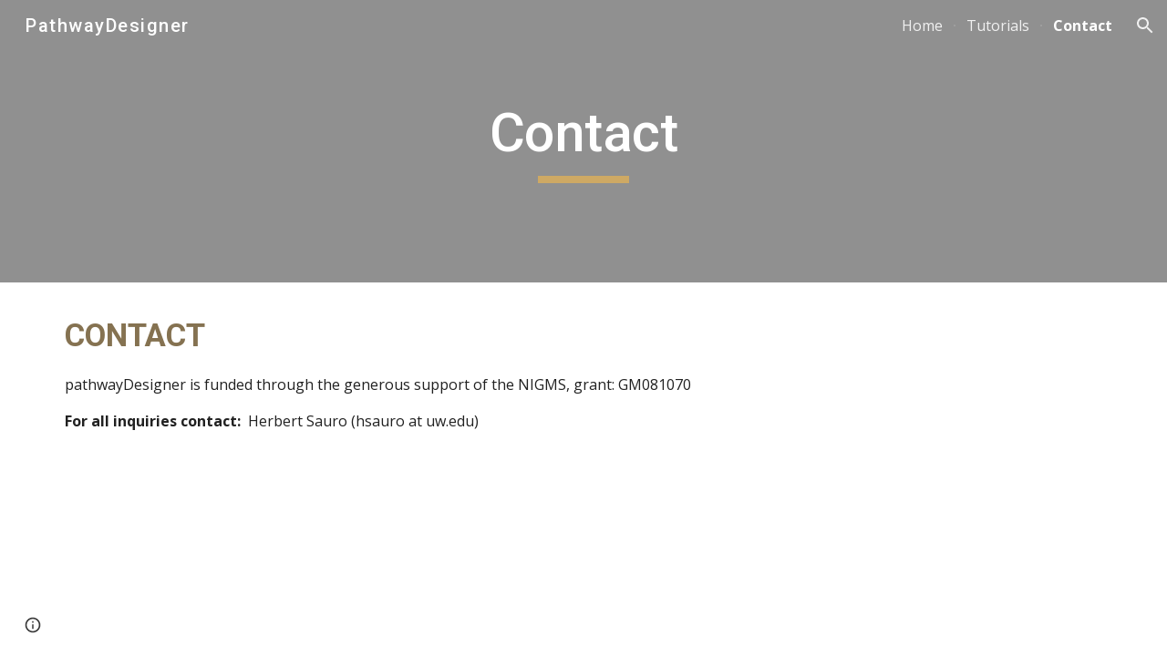

--- FILE ---
content_type: text/javascript; charset=UTF-8
request_url: https://www.gstatic.com/_/atari/_/js/k=atari.vw.en_US.Sn1mpM9o9T8.O/am=AAgGEA/d=1/rs=AGEqA5lWKvfGGjOx_V9QrfpNqVpr24aSLg/m=view
body_size: 172465
content:
"use strict";this.default_vw=this.default_vw||{};(function(_){var window=this;
try{
_._F_toggles_initialize=function(a){(typeof globalThis!=="undefined"?globalThis:typeof self!=="undefined"?self:this)._F_toggles_default_vw=a||[]};(0,_._F_toggles_initialize)([0x10060800, 0x0, ]);
/*

 Copyright The Closure Library Authors.
 SPDX-License-Identifier: Apache-2.0
*/
/*

 Copyright Google LLC
 SPDX-License-Identifier: Apache-2.0
*/
/*

 Copyright Google LLC All Rights Reserved.

 Use of this source code is governed by an MIT-style license that can be
 found in the LICENSE file at https://angular.dev/license
*/
/*

 Copyright 2024 Google, Inc
 SPDX-License-Identifier: MIT
*/
/*
 SPDX-License-Identifier: Apache-2.0
*/
/*
 Copyright The Closure Library Authors.
 SPDX-License-Identifier: Apache-2.0
*/
var aaa,ea,faa,ia,gaa,iaa,Ba,Ca,Da,Ea,jaa,kaa,Fa,Ga,laa,maa,naa,Ka,qaa,uaa,xaa,yaa,zaa,Daa,Gaa,nb,Iaa,ob,Jaa,Naa,Bb,Qaa,Raa,Saa,Waa,Xaa,Zaa,Vb,aba,Yaa,jba,kba,lba,gba,mba,hba,iba,nba,oba,pba,qba,rba,sba,zc,tba,uba,Bc,vba,Aba,Bba,Cba,Dba,Eba,Fba,Gba,zba,Hba,Pba,Hc,Tba,Ic,Uba,Zba,bca,Lc,cca,eca,ica,gca,Nc,hca,Sc,lca,jca,kca,Yc,mca,oca,pca,rca,Wc,sca,ld,xca,wca,Dca,Eca,Fca,Mca,Ica,Cd,Zca,Pd,gda,mda,nda,tda,ne,Cda,Kda,Oe,Pe,Re,Ye,Oda,Rda,Sda,bf,Tda,Vda,Wda,Xda,$da,qf,gea,tf,nea,lea,xf,oea,qea,rea,sea,
uea,wea,xea,zea,Bea,Dea,Eea,Of,Fea,Iea,Yf,Gea,Lea,Mea,Qea,Rea,Vea,jg,Xea,Yea,Zea,$ea,zg,bfa,dfa,hfa,nfa,pfa,sfa,rfa,tfa,vfa,xfa,yfa,Bfa,wfa,Dfa,Hfa,ah,ch,Jfa,Kfa,Lfa,Mfa,Nfa,jh,Qfa,Rfa,Sfa,Tfa,kh,Ufa,Wfa,Xfa,Zfa,$fa,lh,cga,hga,ega,fga,gga,iga,dga,Hea,pga,rga,sga,uga,vga,wga,yga,xga,Dga,Fga,Gga,Jga,Hga,Lga,Kga,Oga,Mga,Gh,Ih,Xga,Yga,$ga,aha,bha,cha,eha,Jh,gha,hha,Lh,iha,nha,oha,pha,tha,Xh,wha,yha,zha,Eha,Fha,Gha,Iha,ai,bi,ci,Jha,gi,Lha,Oha,Pha,pi,Rha,Tha,Uha,Sha,qi,Wha,Yha,Zha,$ha,aia,fia,hia,iia,jia,
mia,nia,Fi,sia,Ji,wia,xia,Pi,Dia,Eia,Fia,Gia,Ri,Ui,Hia,Iia,Lia,Nia,Jia,Qia,Sia,Xia,$ia,lj,aja,nj,pj,ija,zia,qj,sj,jja,nja,pja,oja,vj,qja,rja,sja;_.ba=function(a,c){if(Error.captureStackTrace)Error.captureStackTrace(this,_.ba);else{var e=Error().stack;e&&(this.stack=e)}a&&(this.message=String(a));c!==void 0&&(this.cause=c);this.B=!0};aaa=function(a,c){a=a.split("%s");for(var e="",f=a.length-1,g=0;g<f;g++)e+=a[g]+(g<c.length?c[g]:"%s");_.ba.call(this,e+a[f])};
ea=function(a){if(_.ca)a(_.ca);else{var c;((c=da)!=null?c:da=[]).push(a)}};_.ha=function(){!_.ca&&_.fa&&_.baa();return _.ca};_.baa=function(){_.ca=_.fa();var a;(a=da)==null||a.forEach(ea);da=void 0};_.q=function(a){_.ca&&caa(a)};_.w=function(){_.ca&&daa(_.ca)};faa=function(a,c,e){var f;e&&(f=c=ia(ja,e,function(){return c}));a=c=ia(ja,a,function(){return c});e&&f!==a&&ja.set(e,a);(e=c.B)&&ia(eaa,e,function(){return c});return c};ia=function(a,c,e){var f=a.get(c);f||(f=e(c),a.set(c,f));return f};
gaa=function(a,c,e,f,g){g=g===void 0?!1:g;c=new _.ka(a,c,e,g===void 0?!1:g);return faa(a,c,f)};_.la=function(a,c){return gaa(a,a,c)};_.oa=function(a){_.na.setTimeout(function(){throw a;},0)};_.haa=function(a){return Array.prototype.map.call(a,function(c){c=c.toString(16);return c.length>1?c:"0"+c}).join("")};_.pa=function(a,c){return a.lastIndexOf(c,0)==0};_.qa=function(a,c){var e=a.length-c.length;return e>=0&&a.indexOf(c,e)==e};_.ra=function(a){return/^[\s\xa0]*$/.test(a)};
_.sa=function(a,c){return a.indexOf(c)!=-1};_.ua=function(a){return _.sa(_.ta().toLowerCase(),a.toLowerCase())};
_.wa=function(a,c){var e=0;a=(0,_.va)(String(a)).split(".");c=(0,_.va)(String(c)).split(".");for(var f=Math.max(a.length,c.length),g=0;e==0&&g<f;g++){var h=a[g]||"",l=c[g]||"";do{h=/(\d*)(\D*)(.*)/.exec(h)||["","","",""];l=/(\d*)(\D*)(.*)/.exec(l)||["","","",""];if(h[0].length==0&&l[0].length==0)break;e=iaa(h[1].length==0?0:parseInt(h[1],10),l[1].length==0?0:parseInt(l[1],10))||iaa(h[2].length==0,l[2].length==0)||iaa(h[2],l[2]);h=h[3];l=l[3]}while(e==0)}return e};
iaa=function(a,c){return a<c?-1:a>c?1:0};_.ta=function(){var a=_.na.navigator;return a&&(a=a.userAgent)?a:""};Ba=function(a){if(!ya||!Aa)return!1;for(var c=0;c<Aa.brands.length;c++){var e=Aa.brands[c].brand;if(e&&_.sa(e,a))return!0}return!1};Ca=function(a){return _.sa(_.ta(),a)};Da=function(){return ya?!!Aa&&Aa.brands.length>0:!1};Ea=function(){return Da()?!1:Ca("Opera")};jaa=function(){return Da()?!1:Ca("Trident")||Ca("MSIE")};kaa=function(){return Da()?Ba("Microsoft Edge"):Ca("Edg/")};
Fa=function(){return Ca("Firefox")||Ca("FxiOS")};_.Ia=function(){return Ca("Safari")&&!(Ga()||(Da()?0:Ca("Coast"))||Ea()||(Da()?0:Ca("Edge"))||kaa()||(Da()?Ba("Opera"):Ca("OPR"))||Fa()||Ca("Silk")||Ca("Android"))};Ga=function(){return Da()?Ba("Chromium"):(Ca("Chrome")||Ca("CriOS"))&&!(Da()?0:Ca("Edge"))||Ca("Silk")};laa=function(){return Ca("Android")&&!(Ga()||Fa()||Ea()||Ca("Silk"))};
maa=function(a){var c={};a.forEach(function(e){c[e[0]]=e[1]});return function(e){return c[e.find(function(f){return f in c})]||""}};
naa=function(a){var c=_.ta();if(a==="Internet Explorer"){if(jaa())if((a=/rv: *([\d\.]*)/.exec(c))&&a[1])c=a[1];else{a="";var e=/MSIE +([\d\.]+)/.exec(c);if(e&&e[1])if(c=/Trident\/(\d.\d)/.exec(c),e[1]=="7.0")if(c&&c[1])switch(c[1]){case "4.0":a="8.0";break;case "5.0":a="9.0";break;case "6.0":a="10.0";break;case "7.0":a="11.0"}else a="7.0";else a=e[1];c=a}else c="";return c}var f=RegExp("([A-Z][\\w ]+)/([^\\s]+)\\s*(?:\\((.*?)\\))?","g");e=[];for(var g;g=f.exec(c);)e.push([g[1],g[2],g[3]||void 0]);
c=maa(e);switch(a){case "Opera":if(Ea())return c(["Version","Opera"]);if(Da()?Ba("Opera"):Ca("OPR"))return c(["OPR"]);break;case "Microsoft Edge":if(Da()?0:Ca("Edge"))return c(["Edge"]);if(kaa())return c(["Edg"]);break;case "Chromium":if(Ga())return c(["Chrome","CriOS","HeadlessChrome"])}return a==="Firefox"&&Fa()||a==="Safari"&&_.Ia()||a==="Android Browser"&&laa()||a==="Silk"&&Ca("Silk")?(c=e[2])&&c[1]||"":""};
_.oaa=function(a){if(Da()&&a!=="Silk"){var c=Aa.brands.find(function(e){return e.brand===a});if(!c||!c.version)return NaN;c=c.version.split(".")}else{c=naa(a);if(c==="")return NaN;c=c.split(".")}return c.length===0?NaN:Number(c[0])};Ka=function(){return ya?!!Aa&&!!Aa.platform:!1};_.paa=function(){return Ka()?Aa.platform==="Android":Ca("Android")};qaa=function(){return Ca("iPhone")&&!Ca("iPod")&&!Ca("iPad")};_.La=function(){return qaa()||Ca("iPad")||Ca("iPod")};
_.Ma=function(){return Ka()?Aa.platform==="macOS":Ca("Macintosh")};_.raa=function(){return Ka()?Aa.platform==="Windows":Ca("Windows")};_.Na=function(){return Ka()?Aa.platform==="Chrome OS":Ca("CrOS")};_.Oa=function(a){return a[a.length-1]};_.Pa=function(a,c,e){for(var f=typeof a==="string"?a.split(""):a,g=a.length-1;g>=0;--g)g in f&&c.call(e,f[g],g,a)};_.Ra=function(a,c,e){c=_.Qa(a,c,e);return c<0?null:typeof a==="string"?a.charAt(c):a[c]};
_.Qa=function(a,c,e){for(var f=a.length,g=typeof a==="string"?a.split(""):a,h=0;h<f;h++)if(h in g&&c.call(e,g[h],h,a))return h;return-1};_.saa=function(a,c,e){for(var f=typeof a==="string"?a.split(""):a,g=a.length-1;g>=0;g--)if(g in f&&c.call(e,f[g],g,a))return g;return-1};_.Ta=function(a,c){return(0,_.Sa)(a,c)>=0};_.Ua=function(a){if(!Array.isArray(a))for(var c=a.length-1;c>=0;c--)delete a[c];a.length=0};_.Va=function(a,c){_.Ta(a,c)||a.push(c)};
_.Xa=function(a,c){c=(0,_.Sa)(a,c);var e;(e=c>=0)&&_.Wa(a,c);return e};_.Wa=function(a,c){return Array.prototype.splice.call(a,c,1).length==1};_.taa=function(a,c,e){c=_.Qa(a,c,e);c>=0&&_.Wa(a,c)};_.Ya=function(a){return Array.prototype.concat.apply([],arguments)};_.Za=function(a){var c=a.length;if(c>0){for(var e=Array(c),f=0;f<c;f++)e[f]=a[f];return e}return[]};
_.ab=function(a,c){for(var e=1;e<arguments.length;e++){var f=arguments[e];if(_.$a(f)){var g=a.length||0,h=f.length||0;a.length=g+h;for(var l=0;l<h;l++)a[g+l]=f[l]}else a.push(f)}};_.cb=function(a,c,e,f){Array.prototype.splice.apply(a,_.bb(arguments,1))};_.bb=function(a,c,e){return arguments.length<=2?Array.prototype.slice.call(a,c):Array.prototype.slice.call(a,c,e)};
_.fb=function(a,c,e){c=c||a;var f=function(r){return _.db(r)?"o"+_.eb(r):(typeof r).charAt(0)+r};e=e||f;for(var g=f=0,h={};g<a.length;){var l=a[g++],p=e(l);Object.prototype.hasOwnProperty.call(h,p)||(h[p]=!0,c[f++]=l)}c.length=f};_.hb=function(a,c){a.sort(c||_.gb)};_.vaa=function(a,c){if(!_.$a(a)||!_.$a(c)||a.length!=c.length)return!1;for(var e=a.length,f=uaa,g=0;g<e;g++)if(!f(a[g],c[g]))return!1;return!0};_.gb=function(a,c){return a>c?1:a<c?-1:0};uaa=function(a,c){return a===c};
_.waa=function(a,c){var e={};(0,_.ib)(a,function(f,g){e[c.call(void 0,f,g,a)]=f});return e};_.jb=function(a){for(var c=[],e=0;e<arguments.length;e++){var f=arguments[e];if(Array.isArray(f))for(var g=0;g<f.length;g+=8192)for(var h=_.jb.apply(null,_.bb(f,g,g+8192)),l=0;l<h.length;l++)c.push(h[l]);else c.push(f)}return c};xaa=function(){return qaa()||Ca("iPod")};yaa=function(){return _.Ia()&&!_.La()};
_.kb=function(a,c){c===void 0&&(c=0);zaa();c=Aaa[c];for(var e=Array(Math.floor(a.length/3)),f=c[64]||"",g=0,h=0;g<a.length-2;g+=3){var l=a[g],p=a[g+1],r=a[g+2],u=c[l>>2];l=c[(l&3)<<4|p>>4];p=c[(p&15)<<2|r>>6];r=c[r&63];e[h++]=u+l+p+r}u=0;r=f;switch(a.length-g){case 2:u=a[g+1],r=c[(u&15)<<2]||f;case 1:a=a[g],e[h]=c[a>>2]+c[(a&3)<<4|u>>4]+r+f}return e.join("")};
_.lb=function(a){var c=a.length,e=c*3/4;e%3?e=Math.floor(e):_.sa("=.",a[c-1])&&(e=_.sa("=.",a[c-2])?e-2:e-1);var f=new Uint8Array(e),g=0;_.Baa(a,function(h){f[g++]=h});return g!==e?f.subarray(0,g):f};_.Baa=function(a,c){function e(r){for(;f<a.length;){var u=a.charAt(f++),x=mb[u];if(x!=null)return x;if(!_.ra(u))throw Error("D`"+u);}return r}zaa();for(var f=0;;){var g=e(-1),h=e(0),l=e(64),p=e(64);if(p===64&&g===-1)break;c(g<<2|h>>4);l!=64&&(c(h<<4&240|l>>2),p!=64&&c(l<<6&192|p))}};
zaa=function(){if(!mb){mb={};for(var a="ABCDEFGHIJKLMNOPQRSTUVWXYZabcdefghijklmnopqrstuvwxyz0123456789".split(""),c=["+/=","+/","-_=","-_.","-_"],e=0;e<5;e++){var f=a.concat(c[e].split(""));Aaa[e]=f;for(var g=0;g<f.length;g++){var h=f[g];mb[h]===void 0&&(mb[h]=g)}}}};Daa=function(a){return Caa[a]||""};Gaa=function(a){if(!Eaa)return _.lb(a);a=Faa.test(a)?a.replace(Faa,Daa):a;a=atob(a);for(var c=new Uint8Array(a.length),e=0;e<a.length;e++)c[e]=a.charCodeAt(e);return c};
nb=function(a){return Haa&&a!=null&&a instanceof Uint8Array};Iaa=function(a,c){var e=a.length;if(e!==c.length)return!1;for(var f=0;f<e;f++)if(a[f]!==c[f])return!1;return!0};ob=function(a,c,e){a.__closure__error__context__984382||(a.__closure__error__context__984382={});a.__closure__error__context__984382[c]=e};Jaa=function(a){return a.__closure__error__context__984382||{}};_.pb=function(a){a=Error(a);ob(a,"severity","warning");return a};
_.qb=function(a,c){if(a!=null){var e;var f=(e=Kaa)!=null?e:Kaa={};e=f[a]||0;e>=c||(f[a]=e+1,a=Error(),ob(a,"severity","incident"),_.oa(a))}};_.rb=function(){return typeof BigInt==="function"};_.sb=function(a,c,e){return typeof Symbol==="function"&&typeof Symbol()==="symbol"?(e===void 0?0:e)&&Symbol.for&&a?Symbol.for(a):a!=null?Symbol(a):Symbol():c};_.wb=function(a,c){tb||_.ub in a||Laa(a,Maa);a[_.ub]|=c};_.xb=function(a,c){tb||_.ub in a||Laa(a,Maa);a[_.ub]=c};
Naa=function(a){if(4&a)return 512&a?512:1024&a?1024:0};_.yb=function(a){_.wb(a,34);return a};_.Oaa=function(a){_.wb(a,8192);return a};_.Paa=function(a){_.wb(a,32);return a};Bb=function(a){return a!=null&&a[_.zb]===_.Ab};_.Db=function(a,c){return c===void 0?a.Ja!==_.Cb&&!!(2&(a.X[_.ub]|0)):!!(2&c)&&a.Ja!==_.Cb};_.Eb=function(a,c){a.Ja=c?_.Cb:void 0};
_.Ib=function(a,c){if(a!=null)if(typeof a==="string")a=a?new _.Fb(a,Gb):Hb();else if(a.constructor!==_.Fb)if(nb(a))a=a.length?new _.Fb(new Uint8Array(a),Gb):Hb();else{if(!c)throw Error();a=void 0}return a};Qaa=function(a){return!Array.isArray(a)||a.length?!1:(a[_.ub]|0)&1?!0:!1};Raa=function(a,c){if(typeof c!=="number"||c<0||c>=a.length)throw Error();};Saa=function(a,c){if(typeof c!=="number"||c<0||c>a.length)throw Error();};
_.Taa=function(a,c,e){var f=c&128?0:-1,g=a.length,h;if(h=!!g)h=a[g-1],h=h!=null&&typeof h==="object"&&h.constructor===Object;var l=g+(h?-1:0);for(c=c&128?1:0;c<l;c++)e(c-f,a[c]);if(h){a=a[g-1];for(var p in a)!isNaN(p)&&e(+p,a[p])}};_.Kb=function(a){return a&128?_.Jb:void 0};_.Lb=function(a,c){var e=Uaa;if(!c(a)){var f,g;c=(g=(f=typeof e==="function"?e():e)==null?void 0:f.concat("\n"))!=null?g:"";throw Error("G`"+c+"`"+String(a));}};_.Mb=function(a){a.qya=!0;return a};
_.Qb=function(a){var c=a;if((0,_.Nb)(c)){if(!/^\s*(?:-?[1-9]\d*|0)?\s*$/.test(c))throw Error(String(c));}else if((0,_.Ob)(c)&&!Number.isSafeInteger(c))throw Error(String(c));return Pb?BigInt(a):a=Vaa(a)?a?"1":"0":(0,_.Nb)(a)?a.trim()||"0":String(a)};Waa=function(a,c){if(a.length>c.length)return!1;if(a.length<c.length||a===c)return!0;for(var e=0;e<a.length;e++){var f=a[e],g=c[e];if(f>g)return!1;if(f<g)return!0}};Xaa=function(a){var c=a>>>0;_.Rb=c;_.Sb=(a-c)/4294967296>>>0};
_.Ub=function(a){if(a<0){Xaa(-a);var c=_.y(Yaa(_.Rb,_.Sb));a=c.next().value;c=c.next().value;_.Rb=a>>>0;_.Sb=c>>>0}else Xaa(a)};Zaa=function(a,c){var e=c*4294967296+(a>>>0);return Number.isSafeInteger(e)?e:Vb(a,c)};_.$aa=function(a,c){var e=c&2147483648;e&&(a=~a+1>>>0,c=~c>>>0,a==0&&(c=c+1>>>0));a=Zaa(a,c);return typeof a==="number"?e?-a:a:e?"-"+a:a};
Vb=function(a,c){c>>>=0;a>>>=0;if(c<=2097151)var e=""+(4294967296*c+a);else _.rb()?e=""+(BigInt(c)<<BigInt(32)|BigInt(a)):(e=(a>>>24|c<<8)&16777215,c=c>>16&65535,a=(a&16777215)+e*6777216+c*6710656,e+=c*8147497,c*=2,a>=1E7&&(e+=a/1E7>>>0,a%=1E7),e>=1E7&&(c+=e/1E7>>>0,e%=1E7),e=c+aba(e)+aba(a));return e};aba=function(a){a=String(a);return"0000000".slice(a.length)+a};
_.bba=function(a,c){c&2147483648?_.rb()?a=""+(BigInt(c|0)<<BigInt(32)|BigInt(a>>>0)):(c=_.y(Yaa(a,c)),a=c.next().value,c=c.next().value,a="-"+Vb(a,c)):a=Vb(a,c);return a};
_.cba=function(a){if(a.length<16)_.Ub(Number(a));else if(_.rb())a=BigInt(a),_.Rb=Number(a&BigInt(4294967295))>>>0,_.Sb=Number(a>>BigInt(32)&BigInt(4294967295));else{var c=+(a[0]==="-");_.Sb=_.Rb=0;for(var e=a.length,f=c,g=(e-c)%6+c;g<=e;f=g,g+=6)f=Number(a.slice(f,g)),_.Sb*=1E6,_.Rb=_.Rb*1E6+f,_.Rb>=4294967296&&(_.Sb+=Math.trunc(_.Rb/4294967296),_.Sb>>>=0,_.Rb>>>=0);c&&(c=_.y(Yaa(_.Rb,_.Sb)),a=c.next().value,c=c.next().value,_.Rb=a,_.Sb=c)}};Yaa=function(a,c){c=~c;a?a=~a+1:c+=1;return[a,c]};
_.Wb=function(a){return Array.prototype.slice.call(a)};_.Xb=function(a,c){throw Error(c===void 0?"unexpected value "+a+"!":c);};_.dba=function(a){if(typeof a!=="number")throw Error("I`"+typeof a+"`"+a);return a};_.Yb=function(a){if(a==null||typeof a==="number")return a;if(a==="NaN"||a==="Infinity"||a==="-Infinity")return Number(a)};_.$b=function(a){if(typeof a!=="boolean")throw Error("J`"+_.Zb(a)+"`"+a);return a};_.eba=function(a){if(a==null||typeof a==="boolean")return a;if(typeof a==="number")return!!a};
_.bc=function(a){switch(typeof a){case "bigint":return!0;case "number":return(0,_.ac)(a);case "string":return fba.test(a);default:return!1}};_.cc=function(a){if(!(0,_.ac)(a))throw _.pb("enum");return a|0};_.dc=function(a){return a==null?a:(0,_.ac)(a)?a|0:void 0};_.ec=function(a){if(typeof a!=="number")throw _.pb("int32");if(!(0,_.ac)(a))throw _.pb("int32");return a|0};_.fc=function(a){if(a==null)return a;if(typeof a==="string"&&a)a=+a;else if(typeof a!=="number")return;return(0,_.ac)(a)?a|0:void 0};
_.mc=function(a,c){c!=null||(c=hc?1024:0);if(!_.bc(a))throw _.pb("int64");var e=typeof a;switch(c){case 512:switch(e){case "string":return _.ic(a);case "bigint":return String((0,_.kc)(64,a));default:return gba(a)}case 1024:switch(e){case "string":return hba(a);case "bigint":return _.Qb((0,_.kc)(64,a));default:return iba(a)}case 0:switch(e){case "string":return _.ic(a);case "bigint":return _.Qb((0,_.kc)(64,a));default:return _.lc(a)}default:return _.Xb(c,"Unknown format requested type for int64")}};
jba=function(a){var c=a.length;if(a[0]==="-"?c<20||c===20&&a<="-9223372036854775808":c<19||c===19&&a<="9223372036854775807")return a;_.cba(a);return _.bba(_.Rb,_.Sb)};kba=function(a){if(a[0]==="-")var c=!1;else c=a.length,c=c<20?!0:c===20&&a<="18446744073709551615";if(c)return a;_.cba(a);return Vb(_.Rb,_.Sb)};_.lc=function(a){a=nc(a);oc(a)||(_.Ub(a),a=_.$aa(_.Rb,_.Sb));return a};lba=function(a){a=nc(a);a>=0&&oc(a)||(_.Ub(a),a=Zaa(_.Rb,_.Sb));return a};
gba=function(a){a=nc(a);oc(a)?a=String(a):(_.Ub(a),a=_.bba(_.Rb,_.Sb));return a};mba=function(a){a=nc(a);a>=0&&oc(a)?a=String(a):(_.Ub(a),a=Vb(_.Rb,_.Sb));return a};_.ic=function(a){var c=nc(Number(a));if(oc(c))return String(c);c=a.indexOf(".");c!==-1&&(a=a.substring(0,c));return jba(a)};hba=function(a){var c=nc(Number(a));if(oc(c))return _.Qb(c);c=a.indexOf(".");c!==-1&&(a=a.substring(0,c));return _.rb()?_.Qb((0,_.kc)(64,BigInt(a))):_.Qb(jba(a))};iba=function(a){return oc(a)?_.Qb(_.lc(a)):_.Qb(gba(a))};
nba=function(a){return oc(a)?_.Qb(lba(a)):_.Qb(mba(a))};oba=function(a){var c=nc(Number(a));if(oc(c)&&c>=0)return String(c);c=a.indexOf(".");c!==-1&&(a=a.substring(0,c));return kba(a)};pba=function(a){var c=nc(Number(a));if(oc(c)&&c>=0)return _.Qb(c);c=a.indexOf(".");c!==-1&&(a=a.substring(0,c));return _.rb()?_.Qb(pc(64,BigInt(a))):_.Qb(kba(a))};
qba=function(a){if(a==null)return a;if(typeof a==="bigint")return qc(a)?a=Number(a):(a=(0,_.kc)(64,a),a=qc(a)?Number(a):String(a)),a;if(_.bc(a))return typeof a==="number"?_.lc(a):_.ic(a)};rba=function(a,c){c=c===void 0?!1:c;var e=typeof a;if(a==null)return a;if(e==="bigint")return String((0,_.kc)(64,a));if(_.bc(a))return e==="string"?_.ic(a):c?gba(a):_.lc(a)};_.rc=function(a){var c=typeof a;if(a==null)return a;if(c==="bigint")return _.Qb((0,_.kc)(64,a));if(_.bc(a))return c==="string"?hba(a):iba(a)};
_.tc=function(a){var c=void 0;c!=null||(c=hc?1024:0);if(!_.bc(a))throw _.pb("uint64");var e=typeof a;switch(c){case 512:switch(e){case "string":return oba(a);case "bigint":return String(pc(64,a));default:return mba(a)}case 1024:switch(e){case "string":return pba(a);case "bigint":return _.Qb(pc(64,a));default:return nba(a)}case 0:switch(e){case "string":return oba(a);case "bigint":return _.Qb(pc(64,a));default:return lba(a)}default:return _.Xb(c,"Unknown format requested type for int64")}};
sba=function(a){var c=typeof a;if(a==null)return a;if(c==="bigint")return _.Qb(pc(64,a));if(_.bc(a))return c==="string"?pba(a):nba(a)};_.uc=function(a){if(typeof a!=="string")throw Error();return a};_.vc=function(a){if(a!=null&&typeof a!=="string")throw Error();return a};_.wc=function(a){return a==null||typeof a==="string"?a:void 0};zc=function(a,c,e,f){if(Bb(a))return a;if(!Array.isArray(a))return e?f&2?c[_.xc]||(c[_.xc]=_.yc(c)):new c:void 0;e=a[_.ub]|0;f=e|f&32|f&2;f!==e&&_.xb(a,f);return new c(a)};
_.yc=function(a){a=new a;_.yb(a.X);return a};_.Ac=function(a){return a};tba=function(a,c){if(typeof c==="string")try{c=Gaa(c)}catch(e){return!1}return nb(c)&&Iaa(a,c)};uba=function(a){switch(a){case "bigint":case "string":case "number":return!0;default:return!1}};_.wba=function(a,c){if(a[_.zb]===_.Ab)a=a.X;else if(!Array.isArray(a))return!1;if(c[_.zb]===_.Ab)c=c.X;else if(!Array.isArray(c))return!1;return vba(a,c,void 0,2)};Bc=function(a,c,e){return vba(a,c,e,0)};
vba=function(a,c,e,f){if(a===c||a==null&&c==null)return!0;if(a instanceof Map)return _.xba(a,c,e);if(c instanceof Map)return _.xba(c,a,e);if(a==null||c==null)return!1;if(a instanceof _.Fb)return yba(a,c);if(c instanceof _.Fb)return yba(c,a);if(nb(a))return tba(a,c);if(nb(c))return tba(c,a);var g=typeof a,h=typeof c;if(g!=="object"||h!=="object")return Number.isNaN(a)||Number.isNaN(c)?String(a)===String(c):uba(g)&&uba(h)?""+a===""+c:g==="boolean"&&h==="number"||g==="number"&&h==="boolean"?!a===!c:
!1;if(a[_.zb]===_.Ab||c[_.zb]===_.Ab)return _.wba(a,c);if(a.constructor!=c.constructor)return!1;if(a.constructor===Array){h=a[_.ub]|0;var l=c[_.ub]|0,p=a.length,r=c.length,u=Math.max(p,r);g=(h|l|64)&128?0:-1;if(f===1||(h|l)&1)f=1;else if((h|l)&8192)return zba(a,c);h=p&&a[p-1];l=r&&c[r-1];h!=null&&typeof h==="object"&&h.constructor===Object||(h=null);l!=null&&typeof l==="object"&&l.constructor===Object||(l=null);p=p-g-+!!h;r=r-g-+!!l;for(var x=0;x<u;x++)if(!Aba(x-g,a,h,p,c,l,r,g,e,f))return!1;if(h)for(var z in h){f=
a;u=h;x=p;var B=c,C=l,G=r,N=g,V=e,aa=+z;if(!(!Number.isFinite(aa)||aa<x||aa<G||Aba(aa,f,u,x,B,C,G,N,V,2)))return!1}if(l)for(var ma in l)if((z=h&&ma in h)||(z=a,f=h,u=p,x=c,B=l,C=r,G=g,N=e,V=+ma,z=!Number.isFinite(V)||V<u||V<C?!0:Aba(V,z,f,u,x,B,C,G,N,2)),!z)return!1;return!0}if(a.constructor===Object)return Bc([a],[c]);throw Error();};
Aba=function(a,c,e,f,g,h,l,p,r,u){c=Bba(a,c,e,f,p);g=Bba(a,g,h,l,p);u=u===1;if(g==null&&Qaa(c)||c==null&&Qaa(g))return!0;a=u?r:r==null?void 0:r.B(a);return vba(c,g,a,0)};Bba=function(a,c,e,f,g){var h;return(h=a<f?c[a+g]:void 0)!=null?h:e==null?void 0:e[a]};Cba=function(a){return a};Dba=function(a,c,e,f,g,h){a=zc(a,f,e,h);g&&(a=_.Cc(a));return a};Eba=function(a,c,e){if(a.size!=c.size)return!1;var f=!0;a.forEach(function(g,h){Bc(g,c.get(h),e==null?void 0:e.B(2))||(f=!1)});return f};
Fba=function(a,c){if(!Array.isArray(a)||!Array.isArray(c))return 0;a=""+a[0];c=""+c[0];return a===c?0:a<c?-1:1};Gba=function(a,c,e){if(c==null)return a.size===0;if(!Array.isArray(c)||a.size>c.length)return!1;c=_.Wb(c);Array.prototype.sort.call(c,Fba);for(var f=0,g=void 0,h=c.length-1;h>=0;h--){var l=c[h];if(!l||!Array.isArray(l)||l.length!==2)return!1;var p=l[0];if(p!==g){g=void 0;if(!Bc(a.get(p),l[1],(g=e)==null?void 0:g.B(2)))return!1;g=p;f++}}return f===a.size};
zba=function(a,c){if(!Array.isArray(a)||!Array.isArray(c))return!1;a=_.Wb(a);c=_.Wb(c);Array.prototype.sort.call(a,Fba);Array.prototype.sort.call(c,Fba);var e=a.length,f=c.length;if(e===0&&f===0)return!0;for(var g=0,h=0;g<e&&h<f;){var l=void 0,p=a[g];if(!Array.isArray(p))return!1;for(var r=p[0];g<e-1&&Bc((l=a[g+1])[0],r);)g++,p=l;var u=void 0;l=c[h];if(!Array.isArray(l))return!1;for(var x=l[0];h<f-1&&Bc((u=c[h+1])[0],x);)h++,l=u;if(!Bc(r,x))return!1;r=void 0;if(!Bc(p[1],l[1],(r=void 0)==null?void 0:
r.B(2)))return!1;g++;h++}return g>=e&&h>=f};Hba=function(a){return[a,this.get(a)]};_.Fc=function(a){var c=Dc(Ec);return c?a[c]:void 0};_.Iba=function(a,c){a=a.X;var e=Dc(Ec);e&&e in a&&(a=a[e])&&delete a[c]};_.Lba=function(a,c,e){var f=f===void 0?!1:f;if(Dc(Jba)&&Dc(Ec)&&e===Jba){e=a.X;var g=e[Ec];if(!g)return;if(g=g.cO)try{g(e,c,Kba);return}catch(h){_.oa(h)}}f&&_.Iba(a,c)};_.Nba=function(a,c){var e=Dc(Ec),f;tb&&e&&((f=a[e])==null?void 0:f[c])!=null&&_.qb(Mba,3)};
Pba=function(a,c){c<100||_.qb(Oba,1)};
Hc=function(a,c,e,f){var g=f!==void 0;f=!!f;var h=Dc(Ec),l;!g&&tb&&h&&(l=a[h])&&_.Gc(l,Pba);h=[];var p=a.length;l=4294967295;var r=!1,u=!!(c&64),x=u?c&128?0:-1:void 0;if(!(c&1)){var z=p&&a[p-1];z!=null&&typeof z==="object"&&z.constructor===Object?(p--,l=p):z=void 0;if(u&&!(c&128)&&!g){r=!0;var B;l=((B=Qba)!=null?B:_.Ac)(l-x,x,a,z,void 0)+x}}c=void 0;for(B=0;B<p;B++){var C=a[B];if(C!=null&&(C=e(C,f))!=null)if(u&&B>=l){var G=B-x,N=void 0;((N=c)!=null?N:c={})[G]=C}else h[B]=C}if(z)for(var V in z)p=z[V],
p!=null&&(p=e(p,f))!=null&&(B=+V,C=void 0,u&&!Number.isNaN(B)&&(C=B+x)<l?h[C]=p:(B=void 0,((B=c)!=null?B:c={})[V]=p));c&&(r?h.push(c):h[l]=c);g&&Dc(Ec)&&(a=_.Fc(a))&&a instanceof Rba&&(h[Ec]=Sba(a));return h};Tba=function(a){a[0]=Ic(a[0]);a[1]=Ic(a[1]);return a};
Ic=function(a){switch(typeof a){case "number":return Number.isFinite(a)?a:""+a;case "bigint":return qc(a)?Number(a):""+a;case "boolean":return a?1:0;case "object":if(Array.isArray(a)){var c=a[_.ub]|0;return a.length===0&&c&1?void 0:Hc(a,c,Ic)}if(Bb(a))return Uba(a);if(a instanceof _.Fb)return _.Vba(a);if(a instanceof _.Jc)return a=a.size!==0?_.Wba(a,Tba):void 0,a;return}return a};_.Kc=function(a,c){if(c){Qba=c==null||c===_.Ac||c[Xba]!==Yba?_.Ac:c;try{return Uba(a)}finally{Qba=void 0}}return Uba(a)};
Uba=function(a){a=a.X;return Hc(a,a[_.ub]|0,Ic)};Zba=function(a){if(!Array.isArray(a))throw Error();if(Object.isFrozen(a)||Object.isSealed(a)||!Object.isExtensible(a))throw Error();return a};bca=function(a){switch(typeof a){case "boolean":return $ba||($ba=[0,void 0,!0]);case "number":return a>0?void 0:a===0?aca||(aca=[0,void 0]):[-a,void 0];case "string":return[0,a];case "object":return a}};Lc=function(a,c){return cca(a,c[0],c[1])};_.A=function(a,c,e){return cca(a,c,e,2048)};
cca=function(a,c,e,f){f=f===void 0?0:f;if(a==null){var g=32;e?(a=[e],g|=128):a=[];c&&(g=g&-16760833|(c&1023)<<14)}else{if(!Array.isArray(a))throw Error("L");g=a[_.ub]|0;if(dca&&1&g)throw Error("M");2048&g&&!(2&g)&&eca();if(g&256)throw Error("N");if(g&64)return(g|f)!==g&&_.xb(a,g|f),a;if(e&&(g|=128,e!==a[0]))throw Error("O");a:{e=a;g|=64;var h=e.length;if(h){var l=h-1,p=e[l];if(p!=null&&typeof p==="object"&&p.constructor===Object){c=g&128?0:-1;l-=c;if(l>=1024)throw Error("Q");for(var r in p)h=+r,h<
l&&(e[h+c]=p[r],delete p[r]);g=g&-16760833|(l&1023)<<14;break a}}if(c){r=Math.max(c,h-(g&128?0:-1));if(r>1024)throw Error("R");g=g&-16760833|(r&1023)<<14}}}_.xb(a,g|64|f);return a};eca=function(){if(dca)throw Error("P");_.qb(fca,5)};
ica=function(a,c){if(typeof a!=="object")return a;if(Array.isArray(a)){var e=a[_.ub]|0;return a.length===0&&e&1?void 0:gca(a,e,c)}if(Bb(a))return hca(a);if(a instanceof _.Jc){c=a.Kq;if(c&2)return a;if(!a.size)return;e=_.yb(_.Wba(a));if(a.Ns)for(a=0;a<e.length;a++){var f=e[a],g=f[1];g==null||typeof g!=="object"?g=void 0:Bb(g)?g=hca(g):Array.isArray(g)?g=gca(g,g[_.ub]|0,!!(c&32)):g=void 0;f[1]=g}return e}if(a instanceof _.Fb)return a};
gca=function(a,c,e){if(c&2)return a;!e||4096&c||16&c?a=_.Mc(a,c,!1,e&&!(c&16)):(_.wb(a,34),c&4&&Object.freeze(a));return a};Nc=function(a,c,e){a=new a.constructor(c);e&&_.Eb(a,!0);a.pF=_.Cb;return a};hca=function(a){var c=a.X,e=c[_.ub]|0;return _.Db(a,e)?a:_.Oc(a,c,e)?Nc(a,c):_.Mc(c,e)};_.Mc=function(a,c,e,f){f!=null||(f=!!(34&c));a=Hc(a,c,ica,f);f=32;e&&(f|=2);c=c&16769217|f;_.xb(a,c);return a};
_.Cc=function(a){var c=a.X,e=c[_.ub]|0;return _.Db(a,e)?_.Oc(a,c,e)?Nc(a,c,!0):new a.constructor(_.Mc(c,e,!1)):a};_.Pc=function(a){var c=a.X,e=c[_.ub]|0;return _.Db(a,e)?a:_.Oc(a,c,e)?Nc(a,c):new a.constructor(_.Mc(c,e,!0))};_.Qc=function(a){if(a.Ja!==_.Cb)return!1;var c=a.X;c=_.Mc(c,c[_.ub]|0);_.wb(c,2048);a.X=c;_.Eb(a,!1);a.pF=void 0;return!0};Sc=function(a){if(!_.Qc(a)&&_.Db(a,a.X[_.ub]|0))throw Error();};_.Tc=function(a,c){c===void 0&&(c=a[_.ub]|0);c&32&&!(c&4096)&&_.xb(a,c|4096)};
_.Oc=function(a,c,e){return e&2?!0:e&32&&!(e&4096)?(_.xb(c,e|2),_.Eb(a,!0),!0):!1};_.Uc=function(a,c,e,f,g){var h=e+(g?0:-1),l=a.length-1;if(l>=1+(g?0:-1)&&h>=l){var p=a[l];if(p!=null&&typeof p==="object"&&p.constructor===Object)return p[e]=f,c}if(h<=l)return a[h]=f,c;if(f!==void 0){var r;l=((r=c)!=null?r:c=a[_.ub]|0)>>14&1023||536870912;e>=l?f!=null&&(h={},a[l+(g?0:-1)]=(h[e]=f,h)):a[h]=f}return c};
_.Xc=function(a,c,e,f,g,h){var l=a.X,p=l[_.ub]|0;f=_.Db(a,p)?1:f;g=!!g||f===3;f===2&&_.Qc(a)&&(l=a.X,p=l[_.ub]|0);a=jca(l,c,h);var r=a===Vc?7:a[_.ub]|0,u=kca(r,p);var x=4&u?!1:!0;if(x){4&u&&(a=_.Wb(a),r=0,u=Wc(u,p),p=_.Uc(l,p,c,a,h));for(var z=0,B=0;z<a.length;z++){var C=e(a[z]);C!=null&&(a[B++]=C)}B<z&&(a.length=B);e=(u|4)&-513;u=e&=-1025;u&=-4097}u!==r&&(_.xb(a,u),2&u&&Object.freeze(a));return a=lca(a,u,l,p,c,h,f,x,g)};
lca=function(a,c,e,f,g,h,l,p,r){var u=c;l===1||(l!==4?0:2&c||!(16&c)&&32&f)?Yc(c)||(c|=!a.length||p&&!(4096&c)||32&f&&!(4096&c||16&c)?2:256,c!==u&&_.xb(a,c),Object.freeze(a)):(l===2&&Yc(c)&&(a=_.Wb(a),u=0,c=Wc(c,f),f=_.Uc(e,f,g,a,h)),Yc(c)||(r||(c|=16),c!==u&&_.xb(a,c)));2&c||!(4096&c||16&c)||_.Tc(e,f);return a};jca=function(a,c,e){a=_.Zc(a,c,e);return Array.isArray(a)?a:Vc};kca=function(a,c){2&c&&(a|=2);return a|1};Yc=function(a){return!!(2&a)&&!!(4&a)||!!(256&a)};mca=function(a){return _.Ib(a,!0)};
_.$c=function(a,c,e,f){Sc(a);var g=a.X,h=g[_.ub]|0;if(e==null)return _.Uc(g,h,c),a;var l=e===Vc?7:e[_.ub]|0,p=l,r=Yc(l),u=r||Object.isFrozen(e);r||(l=0);u||(e=_.Wb(e),p=0,l=Wc(l,h),u=!1);l|=5;var x;r=(x=Naa(l))!=null?x:hc?1024:0;l|=r;for(x=0;x<e.length;x++){var z=e[x],B=f(z,r);Object.is(z,B)||(u&&(e=_.Wb(e),p=0,l=Wc(l,h),u=!1),e[x]=B)}l!==p&&(u&&(e=_.Wb(e),l=Wc(l,h)),_.xb(e,l));_.Uc(g,h,c,e);return a};
_.cd=function(a,c,e,f,g){Sc(a);var h=a.X;_.Uc(h,h[_.ub]|0,c,(f==="0"?Number(e)===0:e===f)?void 0:e,g);return a};_.nca=function(a,c,e,f,g){return _.dd(a,c,e,f,void 0,g,void 0,void 0,!0)};_.ed=function(a,c,e){if(c&2)throw Error();var f=_.Kb(c),g=jca(a,e,f),h=g===Vc?7:g[_.ub]|0,l=kca(h,c);if(2&l||Yc(l)||16&l)l===h||Yc(l)||_.xb(g,l),g=_.Wb(g),h=0,l=Wc(l,c),_.Uc(a,c,e,g,f);l&=-13;l!==h&&_.xb(g,l);return g};
oca=function(a){if(tb){var c;return(c=a[fd])!=null?c:a[fd]=new Map}if(fd in a)return a[fd];c=new Map;Object.defineProperty(a,fd,{value:c});return c};_.qca=function(a,c,e,f,g){var h=oca(a),l=pca(h,a,c,e,g);l!==f&&(l&&(c=_.Uc(a,c,l,void 0,g)),h.set(e,f));return c};pca=function(a,c,e,f,g){var h=a.get(f);if(h!=null)return h;for(var l=h=0;l<f.length;l++){var p=f[l];_.Zc(c,p,g)!=null&&(h!==0&&(e=_.Uc(c,e,h,void 0,g)),h=p)}a.set(f,h);return h};
_.gd=function(a,c,e,f,g){var h=!1;f=_.Zc(a,f,g,function(l){var p=zc(l,e,!1,c);h=p!==l&&p!=null;return p});if(f!=null)return h&&!_.Db(f)&&_.Tc(a,c),f};
_.hd=function(a,c,e,f,g,h,l,p,r){var u=_.Db(a,e);h=u?1:h;p=!!p||h===3;u=r&&!u;(h===2||u)&&_.Qc(a)&&(c=a.X,e=c[_.ub]|0);a=jca(c,g,l);var x=a===Vc?7:a[_.ub]|0,z=kca(x,e);if(r=!(4&z)){var B=a,C=e,G=!!(2&z);G&&(C|=2);for(var N=!G,V=!0,aa=0,ma=0;aa<B.length;aa++){var xa=zc(B[aa],f,!1,C);if(xa instanceof f){if(!G){var Ja=_.Db(xa);N&&(N=!Ja);V&&(V=Ja)}B[ma++]=xa}}ma<aa&&(B.length=ma);z|=4;z=V?z&-4097:z|4096;z=N?z|8:z&-9}z!==x&&(_.xb(a,z),2&z&&Object.freeze(a));if(u&&!(8&z||!a.length&&(h===1||(h!==4?0:2&
z||!(16&z)&&32&e)))){Yc(z)&&(a=_.Wb(a),z=Wc(z,e),e=_.Uc(c,e,g,a,l));f=a;u=z;for(x=0;x<f.length;x++)B=f[x],z=_.Cc(B),B!==z&&(f[x]=z);u|=8;z=u=f.length?u|4096:u&-4097;_.xb(a,z)}return a=lca(a,z,c,e,g,l,h,r,p)};rca=function(a){a==null&&(a=void 0);return a};Wc=function(a,c){return a=(2&c?a|2:a&-3)&-273};
_.dd=function(a,c,e,f,g,h,l,p,r,u){Sc(a);c=_.Xc(a,c,h,2,!0,l);var x;h=(x=Naa(c===Vc?7:c[_.ub]|0))!=null?x:hc?1024:0;if(r)if(Array.isArray(f))for(g=f.length,p=0;p<g;p++)c.push(e(f[p],h));else for(f=_.y(f),g=f.next();!g.done;g=f.next())c.push(e(g.value,h));else p&&u?(g!=null||(g=c.length-1),Raa(c,g),c.splice(g,p)):(p&&Saa(c,g),g!=void 0?c.splice(g,p,e(f,h)):c.push(e(f,h)));return a};
_.id=function(a,c,e,f,g,h,l){Sc(a);var p=a.X;a=_.hd(a,p,p[_.ub]|0,e,c,2,void 0,!0);if(h&&l)g!=null||(g=a.length-1),Raa(a,g),a.splice(g,h),a.length||(a[_.ub]&=-4097);else return h?Saa(a,g):f=f!=null?f:new e,g!=void 0?a.splice(g,h,f):a.push(f),g=e=a===Vc?7:a[_.ub]|0,(h=_.Db(f))?(e&=-9,a.length===1&&(e&=-4097)):e|=4096,e!==g&&_.xb(a,e),h||_.Tc(p),f};
sca=function(a,c){if(typeof a==="string")return new jd(Gaa(a),c);if(Array.isArray(a))return new jd(new Uint8Array(a),c);if(a.constructor===Uint8Array)return new jd(a,!1);if(a.constructor===ArrayBuffer)return a=new Uint8Array(a),new jd(a,!1);if(a.constructor===_.Fb)return c=_.kd(a)||new Uint8Array(0),new jd(c,!0,a);if(a instanceof Uint8Array)return a=a.constructor===Uint8Array?a:new Uint8Array(a.buffer,a.byteOffset,a.byteLength),new jd(a,!1);throw Error();};
ld=function(){var a=function(){throw Error();};Object.setPrototypeOf(a,a.prototype);return a};_.md=function(a,c){if(c==null)return new a;c=Zba(c);return new a(_.Paa(c))};_.tca=function(a,c){c==null?(a=a.constructor,a=a[_.xc]||(a[_.xc]=_.yc(a))):a=new a.constructor(_.yb(Zba(c)));return a};_.vca=function(a,c){var e=e===void 0?uca:e;return new _.nd(a,c,e)};xca=function(a,c,e,f,g){a.Y_(e,wca(c,f),g)};
_.od=function(a,c,e,f){var g=f[a];if(g)return g;g={};g.Baa=f;g.Pz=bca(f[0]);var h=f[1],l=1;h&&h.constructor===Object&&(g.lK=h,h=f[++l],typeof h==="function"&&(g.RW=!0,yca!=null||(yca=h),_.zca!=null||(_.zca=f[l+1]),h=f[l+=2]));for(var p={};h&&Array.isArray(h)&&h.length&&typeof h[0]==="number"&&h[0]>0;){for(var r=0;r<h.length;r++)p[h[r]]=h;h=f[++l]}for(r=1;h!==void 0;){typeof h==="number"&&(r+=h,h=f[++l]);var u=void 0;if(h instanceof _.nd)var x=h;else x=Aca,l--;h=void 0;if((h=x)==null?0:h.D){h=f[++l];
u=f;var z=l;typeof h==="function"&&(h=h(),u[z]=h);u=h}h=f[++l];z=r+1;typeof h==="number"&&h<0&&(z-=h,h=f[++l]);for(;r<z;r++){var B=p[r];u?e(g,r,x,u,B):c(g,r,x,B)}}return f[a]=g};_.Cca=function(a){return Array.isArray(a)?a[0]instanceof _.nd?a:[Bca,a]:[a,void 0]};wca=function(a,c){if(a instanceof _.D)return a.X;if(Array.isArray(a))return Lc(a,c)};Dca=function(a,c,e,f){var g=e.B;a[c]=f?function(h,l,p){return g(h,l,p,f)}:g};
Eca=function(a,c,e,f,g){var h=e.B,l,p;a[c]=function(r,u,x){return h(r,u,x,p||(p=_.od(pd,Dca,Eca,f).Pz),l||(l=Fca(f)),g)}};
Fca=function(a){var c=a[Gca];if(c!=null)return c;var e=_.od(pd,Dca,Eca,a);c=e.RW?function(f,g){return yca(f,g,e)}:function(f,g){for(;Hca(g)&&g.C!=4;){var h=g.D,l=e[h];if(l==null){var p=e.lK;p&&(p=p[h])&&(p=Ica(p),p!=null&&(l=e[h]=p))}if(l==null||!l(g,f,h)){l=g;p=l.F;qd(l);var r=l;if(r.YJ)var u=void 0;else l=r.B.B-p,r.B.B=p,p=void 0,p=r.B,r=l,r==0?u=Hb():(l=_.Jca(p,r),p.uC&&p.H?p=p.C.subarray(l,l+r):(p=p.C,r=l+r,p=l===r?new Uint8Array(0):Kca?p.slice(l,r):new Uint8Array(p.subarray(l,r))),l=p,u=l.length==
0?Hb():new _.Fb(l,Gb));r=p=l=void 0;var x=f;u&&((l=(p=(r=x[Ec])!=null?r:x[Ec]=new Rba)[h])!=null?l:p[h]=[]).push(u)}}if(f=_.Fc(f))f.cO=e.Baa[Lca];return!0};a[Gca]=c;a[Lca]=Mca.bind(a);return c};
Mca=function(a,c,e,f){var g=this[pd],h=this[Gca],l=Lc(void 0,g.Pz),p=_.Fc(a);if(p){var r=!1,u=g.lK;if(u){g=function(G,N,V){if(V.length!==0)if(u[N])for(G=_.y(V),N=G.next();!N.done;N=G.next()){N=Nca(N.value);try{r=!0,h(l,N)}finally{Oca(N)}}else f==null||f(a,N,V)};if(c==null)_.Gc(p,g);else if(p!=null){var x=p[c];x&&g(p,c,x)}if(r){var z=a[_.ub]|0;if(z&2&&z&2048&&(e==null||!e.zoa))throw Error();var B=_.Kb(z),C=function(G,N){if(_.Zc(a,G,B)!=null)switch(e==null?void 0:e.Hza){case 1:return;default:throw Error();
}N!=null&&(z=_.Uc(a,z,G,N,B));delete p[G]};c==null?_.Taa(l,l[_.ub]|0,function(G,N){C(G,N)}):C(c,_.Zc(l,c,B))}}}};Ica=function(a){a=_.Cca(a);var c=a[0].B;if(a=a[1]){var e=Fca(a),f=_.od(pd,Dca,Eca,a).Pz;return function(g,h,l){return c(g,h,l,f,e)}}return c};_.rd=function(a,c,e){return new _.nd(a,c,e)};_.sd=function(a,c,e){_.Uc(a,a[_.ub]|0,c,e,_.Kb(a[_.ub]|0))};_.Pca=function(a,c,e,f,g){a.Y_(e,wca(c,f),g)};_.Qca=function(a,c,e){a.rR(e,_.fc(c))};
_.Rca=function(a){return function(){return a[_.xc]||(a[_.xc]=_.yc(a))}};_.Sca=function(a,c){return function(e,f){var g={EG:!0};f&&Object.assign(g,f);e=Nca(e,void 0,void 0,g);try{var h=new a,l=h.X;Fca(c)(l,e);var p=h}finally{Oca(e)}return p}};_.Tca=function(a){return _.Mb(function(c){return c instanceof a&&!_.Db(c)})};_.ud=function(a){return function(c){return _.td(a,c)}};_.vd=function(a,c){return c("["+a.substring(4))};_.Uca=function(a,c){return _.td(c,"["+a.substring(4))};
_.xd=function(a){switch(typeof a){case "number":case "string":case "bigint":return _.Qb(a)}return a.isSafeInteger()?_.Qb(_.wd(a)):_.Qb(a.toString())};_.zd=function(a){return a==null?null:_.yd(a)};_.yd=function(a){return qc(a)?Number(a):String(a)};_.Ad=function(a,c){c=c===void 0?window:c;c=c===void 0?window:c;return(c=c.WIZ_global_data)&&a in c?c[a]:null};_.Bd=function(){return Vca=Vca||new Wca};Cd=function(a){return a.toString().indexOf("`")===-1};_.Dd=function(a){return new Xca(a[0].toLowerCase())};
Zca=function(){var a=null;if(!Yca)return a;try{var c=function(e){return e};a=Yca.createPolicy("goog#html",{createHTML:c,createScript:c,createScriptURL:c})}catch(e){}return a};_.ada=function(){$ca===void 0&&($ca=Zca());return $ca};_.Fd=function(a){var c=_.ada();a=c?c.createHTML(a):a;return new _.Ed(a)};_.Gd=function(a){if(a instanceof _.Ed)return a.B;throw Error("da");};_.Id=function(a){var c=_.ada();a=c?c.createScriptURL(a):a;return new _.Hd(a)};
_.Jd=function(a){if(a instanceof _.Hd)return a.B;throw Error("da");};_.Ld=function(a){return new Kd(a)};_.Nd=function(a){return a instanceof Kd};_.Od=function(a){if(_.Nd(a))return a.B;throw Error("da");};Pd=function(a){return new bda(function(c){return c.substr(0,a.length+1).toLowerCase()===a+":"})};_.dda=function(a,c){c=c===void 0?cda:c;if(_.Nd(a))return a;for(var e=0;e<c.length;++e){var f=c[e];if(f instanceof bda&&f.gf(a))return _.Ld(a)}};
_.Qd=function(a){var c=c===void 0?cda:c;return _.dda(a,c)||_.eda};gda=function(a){if(fda.test(a))return a};_.Sd=function(a){return a instanceof Kd?_.Od(a):gda(a)};_.hda=function(a){if("function"==typeof _.Td&&a instanceof _.Td)return a.B;throw Error("da");};
_.Ud=function(a,c){if(a instanceof _.Ed)return a;a=String(a).replace(/&/g,"&amp;").replace(/</g,"&lt;").replace(/>/g,"&gt;").replace(/"/g,"&quot;").replace(/'/g,"&apos;");if(c==null?0:c.pza)a=a.replace(/(^|[\r\n\t ]) /g,"$1&#160;");if(c==null?0:c.IF)a=a.replace(/(\r\n|\n|\r)/g,"<br>");if(c==null?0:c.rza)a=a.replace(/(\t+)/g,'<span style="white-space:pre">$1</span>');return _.Fd(a)};_.jda=function(a){return _.ida(a)};_.ida=function(a){var c=_.Ud("");return _.Fd(a.map(function(e){return _.Gd(_.Ud(e))}).join(_.Gd(c).toString()))};
mda=function(a){if(!kda.test(a))throw Error("da");if(lda.indexOf(a.toUpperCase())!==-1)throw Error("da");};_.Vd=function(a,c,e){mda(a);var f="<"+a;c&&(f+=nda(c));Array.isArray(e)||(e=e===void 0?[]:[e]);oda.indexOf(a.toUpperCase())!==-1?f+=">":(c=_.jda(e.map(function(g){return g instanceof _.Ed?g:_.Ud(String(g))})),f+=">"+c.toString()+"</"+a+">");return _.Fd(f)};
nda=function(a){for(var c="",e=Object.keys(a),f=0;f<e.length;f++){var g=e[f],h=a[g];if(!kda.test(g))throw Error("da");if(h!==void 0&&h!==null){if(/^on./i.test(g))throw Error("da");pda.indexOf(g.toLowerCase())!==-1&&(h=_.Nd(h)?h.toString():gda(String(h))||"about:invalid#zClosurez");h=g+'="'+_.Ud(String(h))+'"';c+=" "+h}}return c};_.qda=function(a){var c=a.split(/[?#]/),e=/[?]/.test(a)?"?"+c[1]:"";return{K_:c[0],params:e,zU:/[#]/.test(a)?"#"+(e?c[2]:c[1]):""}};
_.Xd=function(a){var c=_.Wd.apply(1,arguments);if(c.length===0)return _.Id(a[0]);for(var e=a[0],f=0;f<c.length;f++)e+=encodeURIComponent(c[f])+a[f+1];return _.Id(e)};_.rda=function(a,c,e,f){function g(l,p){l!=null&&(Array.isArray(l)?l.forEach(function(r){return g(r,p)}):(c+=h+encodeURIComponent(p)+"="+encodeURIComponent(l),h="&"))}var h=c.length?"&":"?";f.constructor===Object&&(f=Object.entries(f));Array.isArray(f)?f.forEach(function(l){return g(l[1],l[0])}):f.forEach(g);return _.Id(a+c+e)};
_.Yd=function(a){a&&typeof a.dispose=="function"&&a.dispose()};_.Zd=function(a){for(var c=0,e=arguments.length;c<e;++c){var f=arguments[c];_.$a(f)?_.Zd.apply(null,f):_.Yd(f)}};
_.ae=function(a,c){_.$d.call(this,a?a.type:"");this.relatedTarget=this.currentTarget=this.target=null;this.button=this.screenY=this.screenX=this.clientY=this.clientX=this.offsetY=this.offsetX=0;this.key="";this.charCode=this.keyCode=0;this.metaKey=this.shiftKey=this.altKey=this.ctrlKey=!1;this.state=null;this.H=!1;this.pointerId=0;this.pointerType="";this.timeStamp=0;this.B=null;a&&this.init(a,c)};
tda=function(a,c,e,f,g){this.listener=a;this.proxy=null;this.src=c;this.type=e;this.capture=!!f;this.handler=g;this.key=++sda;this.Yl=this.Nq=!1};_.be=function(a,c,e){for(var f in a)c.call(e,a[f],f,a)};_.ce=function(a,c,e){var f={},g;for(g in a)f[g]=c.call(e,a[g],g,a);return f};_.uda=function(a,c,e){for(var f in a)if(c.call(e,a[f],f,a))return!0;return!1};_.de=function(a){var c=[],e=0,f;for(f in a)c[e++]=a[f];return c};_.ee=function(a){var c=[],e=0,f;for(f in a)c[e++]=f;return c};
_.fe=function(a){for(var c in a)return!1;return!0};_.ge=function(a,c){c in a&&delete a[c]};_.vda=function(a,c,e){if(a!==null&&c in a)throw Error("ga`"+c);a[c]=e};_.wda=function(a,c){return a!==null&&c in a?a[c]:void 0};_.he=function(a){var c={},e;for(e in a)c[e]=a[e];return c};_.ie=function(a,c){for(var e,f,g=1;g<arguments.length;g++){f=arguments[g];for(e in f)a[e]=f[e];for(var h=0;h<xda.length;h++)e=xda[h],Object.prototype.hasOwnProperty.call(f,e)&&(a[e]=f[e])}};
_.je=function(a){var c=arguments.length;if(c==1&&Array.isArray(arguments[0]))return _.je.apply(null,arguments[0]);for(var e={},f=0;f<c;f++)e[arguments[f]]=!0;return e};ne=function(a){this.src=a;this.listeners={};this.B=0};_.pe=function(a,c){var e=a;c&&(e=(0,_.oe)(a,c));e=_.pe.X_(e);_.pe.t$?setTimeout(e,0):(e=_.pe.Vna(e),_.pe.PX||(_.pe.PX=_.pe.hea()),_.pe.PX(e))};Cda=function(){for(var a;a=yda.remove();){try{a.Sf.call(a.scope)}catch(c){_.oa(c)}zda(Ada,a)}Bda=!1};
_.se=function(a,c){_.qe.call(this);this.B=a||1;this.C=c||_.na;this.D=(0,_.oe)(this.rqa,this);this.F=_.re()};_.te=function(a){var c;return((c=Dda.dxa)!=null?c:a).__wizdispatcher};_.ue=function(a,c){c=_.Sd(c);c!==void 0&&(a.href=c)};_.ve=function(a,c,e,f){c=_.Sd(c);return c!==void 0?a.open(c,e,f):null};_.we=function(a,c){c=c===void 0?document:c;var e,f;c=(f=(e=c).querySelector)==null?void 0:f.call(e,a+"[nonce]");return c==null?"":c.nonce||c.getAttribute("nonce")||""};
_.Eda=function(a){var c=_.we("script",a.ownerDocument);c&&a.setAttribute("nonce",c)};_.xe=function(a,c){a.src=_.Jd(c);_.Eda(a)};_.ye=function(a,c){if(a.nodeType===1&&/^(script|style)$/i.test(a.tagName))throw Error("da");a.innerHTML=_.Gd(c)};_.Ae=function(a,c,e,f){if(a.length===0)throw Error("da");a=a.map(function(h){if(h instanceof Xca)h=h.B;else throw Error("da");return h});var g=e.toLowerCase();if(a.every(function(h){return g.indexOf(h)!==0}))throw Error("oa`"+e);c.setAttribute(e,f)};
_.Fda=function(a,c){c=_.Sd(c);c!==void 0&&a.replace(c)};_.De=function(a,c){if(/-[a-z]/.test(c))return null;if(_.Be&&a.dataset){if(laa()&&!(c in a.dataset))return null;a=a.dataset[c];return a===void 0?null:a}return a.getAttribute("data-"+_.Ce(c))};_.Gda=function(a,c){return/-[a-z]/.test(c)?!1:_.Be&&a.dataset?c in a.dataset:a.hasAttribute?a.hasAttribute("data-"+_.Ce(c)):!!a.getAttribute("data-"+_.Ce(c))};_.Ee=function(a,c,e){return Math.min(Math.max(a,c),e)};
_.Fe=function(a,c){a%=c;return a*c<0?a+c:a};_.Ge=function(a,c){this.x=a!==void 0?a:0;this.y=c!==void 0?c:0};_.He=function(a,c){this.width=a;this.height=c};_.Hda=function(a){return a[_.na.Symbol.iterator]()};_.Ie=function(){};
_.Je=function(a,c){this.C={};this.B=[];this.D=this.size=0;var e=arguments.length;if(e>1){if(e%2)throw Error("ha");for(var f=0;f<e;f+=2)this.set(arguments[f],arguments[f+1])}else if(a)if(a instanceof _.Je)for(e=a.Yc(),f=0;f<e.length;f++)this.set(e[f],a.get(e[f]));else for(f in a)this.set(f,a[f])};
_.Ida=function(a){var c=a.type;if(typeof c==="string")switch(c.toLowerCase()){case "checkbox":case "radio":return a.checked?a.value:null;case "select-one":return c=a.selectedIndex,c>=0?a.options[c].value:null;case "select-multiple":c=[];for(var e,f=0;e=a.options[f];f++)e.selected&&c.push(e.value);return c.length?c:null}return a.value!=null?a.value:null};_.Ke=function(){return _.E.ie?"Webkit":_.E.fd?"Moz":null};
Kda=function(a,c){if(c&&a in c)return a;var e=_.Ke();return e?(e=e.toLowerCase(),a=e+_.Jda(a),c===void 0||a in c?a:null):null};_.Le=function(a,c,e,f){this.top=a;this.right=c;this.bottom=e;this.left=f};_.Me=function(a,c,e,f){this.left=a;this.top=c;this.width=e;this.height=f};_.Ne=function(a,c){c.hasOwnProperty("displayName")||(c.displayName=a.toString());c[Lda]=a};Oe=function(a){a=a[Lda];return a instanceof _.ka?a:null};
Pe=function(a,c){c=c===void 0?!1:c;for(var e=_.y(Object.keys(a)),f=e.next();!f.done;f=e.next())f=f.value,Mda[f]=a[f],c&&(Nda[f]=!0)};Re=function(a){var c=Qe;Qe=a;return c};_.Te=function(a){return a===Se||(a==null?void 0:a.name)==="\u0275NotFound"};_.Ue=function(a,c){var e;if((e=a)==null?0:e.isDisposed)throw Error("Ba`"+String(a.bu));for(;a!==void 0;){e=a;if(e.aG)return e.aG(c,{optional:!0});a=a.parent}return Se};_.Xe=function(a,c,e){return{Xna:a,token:e,mK:c,value:void 0}};
Ye=function(a){return{Ne:_.Xe("root",void 0,Symbol(a))}};_.Ze=function(a){var c=Qe;if(!c){switch(a===void 0?3:a){case 0:a=Error("Aa");break;case 1:a=Error("Ca");break;case 2:a=Error("Da");break;default:a=Error("Ea")}throw a;}return c};Oda=function(a){return Re(a)};_.$e=function(){var a=_.Ze(1),c=_.Ue(a,Pda);if(!_.Te(c))return c;a=_.Ue(a,Qda);if(!_.Te(a))return a.jj()};
Rda=function(a){var c={},e={},f=[],g=[],h=function(r){if(!e[r]){var u=r instanceof _.ka?r.C:[];e[r]=[].concat(_.af(u));u.forEach(function(x){c[x]=c[x]||[];c[x].push(r)});u.length||f.push(r);u.forEach(h)}};a.forEach(h);for(a={};f.length;a={Lz:void 0})a.Lz=f.shift(),g.push(a.Lz),c[a.Lz]&&c[a.Lz].forEach(function(r){return function(u){_.Xa(e[u],r.Lz);e[u].length||f.push(u)}}(a));var l={},p=[];g.forEach(function(r){r instanceof _.ka&&(r=r.B,r==null||l[r]||(l[r]=!0,p.push(r)))});return{Hi:g,ala:p}};
Sda=function(a){return(a==null?void 0:a.name)==="CanceledError"};bf=function(a){a=Error(a);a.name="CanceledError";return a};Tda=function(a){return new cf(function(c,e){_.df(a,c,e)})};_.gf=function(a,c){c=c===void 0?!1:c;var e=new _.ef;_.ff(a,function(f){e.callback(f)},function(f){c&&Sda(f)?e.cancel():e.B(f)});return e};_.Uda=function(a){a.then(void 0,function(){});return a};_.hf=function(a){return"$$XID:"+a+"$$"};
_.jf=function(a){if(a){if(typeof a.Nj==="function"&&typeof a.description==="string")return a.description;if(a instanceof _.ka)return _.hf(a.toString());if(typeof a==="function"){var c=Oe(a);return c?_.jf(c):"Unregistered object: "+(a.name?a.name:"<anonymous (sample methods: "+Vda(a)+")>")}return a.constructor&&a.constructor!==Object?_.jf(a.constructor):a.description?a.description:((c=a.Ne)==null?0:c.token)?""+a.Ne.token:String(a)}return String(a)};
Vda=function(a){return Object.getOwnPropertyNames(a.prototype).filter(function(c){return c!=="constructor"}).slice(0,5).join(", ")};Wda=function(a){var c,e,f;return(f=(e=(c=a==null?void 0:a.displayName)!=null?c:a==null?void 0:a.name)!=null?e:a==null?void 0:a.description)!=null?f:String(a)};Xda=function(a){if(!a.Ne)throw Error("La`"+Wda(a));};_.lf=function(a){return a[_.kf]!==void 0};_.mf=function(){var a=_.Ze(1);a=_.Ue(a,Qda);if(_.Te(a))throw Error("Na");return a};
_.nf=function(){var a=_.Ze(1);a=_.Ue(a,Yda);if(!(_.Te(a)||a[Zda]&&!a.Rva))return a.value};_.pf=function(){var a=_.nf();if(!a)throw Error("Ra");return a};$da=function(a){for(var c=a.cba;c;){var e=c.aza;qf(c);c=e}a.cba=void 0;a.pAa=void 0};qf=function(a){if(!a.isDisposed){a.isDisposed=!0;var c;(c=a[Symbol.dispose])==null||c.call(a);delete a.parent;$da(a)}};
gea=function(a){var c={state:"NONE"},e={aG:function(f){switch(f.Ne.token){case aea.Ne.token:var g=c;break;case bea.Ne.token:g=a.hwa;break;case Yda.Ne.token:g=a.rootElement;break;case cea.Ne.token:g=a.Zka;break;case Pda.Ne.token:g=a.appContext;break;case _.dea.Ne.token:g=a.XY;break;case _.eea.Ne.token:g=a.DE;break;case Qda.Ne.token:g=a.gh}if(g)f=g;else a:{for(g=e.parent;g;){var h=g;if(h.aG){f=h.aG(f);break a}g=g.parent}g=f.Ne.token;h=fea[g];h!==void 0?f=h:(h=f.Ne.Xna,f.Ne.mK?(f=f.Ne.mK(),g&&h==="root"&&
(fea[g]=f)):f=Se)}return f}};return e};_.hea=function(){var a=_.Ze(1);a=_.Ue(a,cea);if(!_.Te(a))return a};_.iea=function(){var a=_.hea();if(!a)throw Error("Sa");return a};_.jea=function(a,c){a=a.getContext(0);a=Re(a);try{var e=c()}finally{Re(a)}return e};_.rf=function(a,c){_.kea(a);if(a[_.kf]!==void 0)throw Error("Ma`"+Wda(a));Xda(a);var e=_.Ue(Qe,a);return lea(e,_.jf(a),c==null?void 0:c.optional)};
tf=function(a){try{_.kea(a),a[_.kf]||Xda(a)}catch(c){return sf(c)}return a.Ne&&!a[_.kf]?new cf(function(c){c(_.rf(a))}):(new cf(function(c,e){a[_.kf](c,e)})).map(function(c){return lea(c,_.jf(a))})};
nea=function(a){var c={};return c.description=a.toString(),c[_.kf]=function(e,f){var g=new _.uf;_.ff(_.vf(_.wf.Ka(),a).flatMap(function(h){if(g.isDisposed())throw new _.mea("Lazy injection by ID of "+a+" cancelled since the source context "+(g.context.bu+" was disposed while downloading the injected object. This usually happens when some async logic leaks after a Wiz object is disposed."));return _.jea(g,function(){return tf(h)})}),e,f)},c};_.kea=function(a){if(!Qe)throw Error("Ta`"+_.jf(a));};
lea=function(a,c,e){if(_.Te(a)){if(e)return null;if(a===Se)throw Error("Ua`"+c);throw a;}return a};xf=function(a,c,e,f,g,h){_.ef.call(this,g,h);this.W=a;this.aa=[];this.ia=!!c;this.Fa=!!e;this.Ba=!!f;for(c=this.Aa=0;c<a.length;c++)_.df(a[c],(0,_.oe)(this.ka,this,c,!0),(0,_.oe)(this.ka,this,c,!1));a.length!=0||this.ia||this.callback(this.aa)};_.pea=function(a,c){try{return oea(a,c)}catch(e){return sf(e)}};
oea=function(a,c){var e=Object.keys(c);if(!e.length)return yf({});var f={},g=[];e=_.y(e);for(var h=e.next(),l={};!h.done;l={bG:void 0},h=e.next())l.bG=h.value,h=qea(a,c[l.bG],l.bG).map(function(p){return function(r){f[p.bG]=r}}(l)),g.push(h);return zf(g).map(function(){return f})};
qea=function(a,c,e){var f=Oda(a.AA());try{var g={},h=[];if(!(e in Mda))throw Error("Ya`"+e+"`"+a);for(var l=_.y(Object.keys(c)),p=l.next();!p.done;p=l.next());var r=Mda[e];Nda[e]||(r=rea(r));for(var u=r(a,c),x=_.y(Object.keys(u)),z=x.next();!z.done;z=x.next()){var B=z.value,C=sea(u[B],g,e,B,a);h.push(C)}return zf(h).map(function(){return g})}finally{Re(f)}};rea=function(a){return function(c,e){for(var f={},g=_.y(Object.keys(e)),h=g.next();!h.done;h=g.next())h=h.value,f[h]=a(c,e[h],e,h);return f}};
sea=function(a,c,e,f,g){if(!a)throw Error("Za`"+e+"`"+f+"`"+g);return(new cf(function(h,l){a instanceof cf?_.ff(a,h,l):a.then(h,l)})).map(function(h){c[f]=h})};uea=function(a,c){if(a=tea[a])for(var e=0;e<a.length;e++)a[e](c)};_.Ef=function(a,c){c=Oda(c.AA());try{var e=Oe(a),f=new a;e&&uea(e,f);return f}finally{Re(c)}};_.Ff=function(a,c,e){if(!vea)throw Error("ab");return vea(a,c,e)};wea=function(a){return a.hasOwnProperty("ma")?a.ma:function(){return{}}};
xea=function(a,c,e){var f=Object.getPrototypeOf(a);f=f?Object.getPrototypeOf(f):void 0;if(!a||f===_.Gf||f===void 0)return yf();f=wea(a).call(a,e);var g=_.pea(c,f!=null?f:{});f=Object.getPrototypeOf(a);return xea(f,c,e).flatMap(function(h){return g.map(function(l){l.Ac=h;return l})}).map(function(h){return h},function(h){a:{var l=_.jf(a);if(h==null)var p=Error("cb`"+l+"`"+h,{cause:h});else if(typeof h==="string")p=Error("db`"+l+"`"+h,{cause:h});else if(h.message){p=h;l="Failed to retrieve dependencies of service "+
l+": "+p.message;try{p.message=l}catch(r){h=Error("eb`"+l+"`"+r,{cause:h});break a}}else try{p=Error("db`"+l+"`"+JSON.stringify(h),{cause:h})}catch(r){p=Error("db`"+l+"`"+h,{cause:h})}h=p}return h})};zea=function(a,c,e){if(!c&&a.hasAttribute("jsshadow"))return null;for(c=0;a=_.Hf(a);){if(a&&a===e&&c>0){yea||(yea=!0);break}if(a.hasAttribute("jsslot"))c+=1;else if(a.hasAttribute("jsshadow")&&c>0){--c;continue}if(c<=0)return a}return null};
_.Hf=function(a){return a?_.If(a)?_.If(a):a.parentNode&&a.parentNode.nodeType===11?a.parentNode.host:_.Jf(a):null};_.Aea=function(a,c,e,f){for(e||(a=zea(a,f));a&&a!==void 0;){if(c(a))return a;a=zea(a,f)}return null};_.Cea=function(a,c){c.id||(c.id="ow"+_.eb(c));a.setAttribute("jsowner",c.id);a.__owner=c;var e=_.Kf(c,Bea);e&&(Lf.has(e)||Lf.set(e,[]),Lf.get(e).push(a));(e=_.Mf.get(c))||_.Mf.set(c,e=[]);e.includes(a)||e.push(a);c.setAttribute("__IS_OWNER",!0)};
Bea=function(a){return _.Nf(a)?a.getAttribute("jsname")==="coFSxe":!1};Dea=function(a){if(!a)return[];var c=(Lf.has(a)?Lf.get(a):[]).filter(function(e){return document.documentElement.contains(e)});Lf.set(a,c);return c};Eea=function(a,c){var e=a.__wiz;e||(e=a.__wiz={});return e[c.toString()]};Of=function(a,c){return _.Aea(a,function(e){return _.Nf(e)&&e.hasAttribute("jscontroller")},c,!0)};Fea=function(a){"__jsaction"in a&&delete a.__jsaction};
_.Pf=function(a,c,e,f){var g=_.va(a.getAttribute("jsaction")||"");f&&(e=e.bind(f));c=c instanceof Array?c:[c];f=_.y(c);for(var h=f.next();!h.done;h=f.next()){h=h.value;if(!Gea(g,h)){g&&!/;$/.test(g)&&(g+=";");g+=h+":.CLIENT";var l=a;l.setAttribute("jsaction",g);Fea(l)}(l=Eea(a,h))?l.push(e):a.__wiz[h.toString()]=[e]}return{et:c,KC:e,el:a}};_.Rf=function(a,c,e,f){f&&(e=e.bind(f));var g;return g=_.Pf(a,c,function(h){_.Qf(g);return e(h)},null)};
_.Qf=function(a){for(var c=!0,e=_.y(a.et),f=e.next();!f.done;f=e.next()){var g=f.value,h=Eea(a.el,g);if(h){f=_.Xa(h,a.KC);if(!h.length){var l=a.el;h=_.va(l.getAttribute("jsaction")||"");g+=":.CLIENT";h=h.replace(g+";","");h=h.replace(g,"");g=l;g.setAttribute("jsaction",h);Fea(g)}c=c&&f}else c=!1}return c};_.Uf=function(a,c,e){_.Sf(a,c,e)};_.Sf=function(a,c,e,f,g){var h=_.te(_.Vf(a));a=Hea(a,c,e,f===void 0?!0:f,g);h.trigger(a)};
_.Wf=function(a,c,e,f){a=Iea(a,c);a=_.y(a);for(var g=a.next();!g.done;g=a.next()){g=g.value;var h=void 0;f&&(h=h||{},h.__source=f);_.Sf(g,c,e,!1,h)}};Iea=function(a,c){var e=[],f=function(g){var h=function(l){_.Mf.has(l)&&_.ib(_.Mf.get(l),function(p){_.Xf(a,p)||f(p)});Yf(l,c)&&e.push(l)};_.ib(g.querySelectorAll('[jsaction*="'+c+'"],[jscontroller][__IS_OWNER]'),h);_.Nf(g)&&h(g)};f(a);return e};Yf=function(a,c){var e=a.__jsaction;return e?!!e[c.toString()]:Gea(a.getAttribute("jsaction"),c)};
Gea=function(a,c){if(!a)return!1;var e=Jea[a];if(e)return!!e[c.toString()];e=Kea[c.toString()];e||(e=new RegExp("(^\\s*"+c+"\\s*:|[\\s;]"+c+"\\s*:)"),Kea[c.toString()]=e);return e.test(a)};Lea=function(a){if(a instanceof _.Zf)return a.Nj();if(a instanceof _.ka||(a=_.wf.Ka().Nj(a)))return a};Mea=function(a){return(a=Lea(a))?$f(ag.Ka(),a):void 0};
Qea=function(a){var c=_.$e(),e=Mea(a);if((typeof a!=="function"||_.lf(a))&&!e)return sf("Service key must be a ServiceId, InjectionKey, or Service constructor that is registered.");var f,g=(f=e==null?void 0:e.toString())!=null?f:a;if(a=Nea(g))return a;var h,l;a=new cf(function(p,r){h=p;l=r});!Oea.has(g)&&Pea(g,a);_.ff((typeof g==="string"?_.vf(_.wf.Ka(),e):yf(g)).flatMap(function(p){return _.lf(p)?_.Ff(e,p,new _.bg(c,p)):yf(_.Ef(p,new _.bg(c,p)))}),h,l);return a};
_.cg=function(a,c){return _.gf(Rea(a,c))};Rea=function(a,c){c=Re(gea({appContext:c!=null?c:void 0}));try{return tf(a instanceof _.ka?nea(a):a)}finally{Re(c)}};_.dg=function(a,c){a&&_.wf.Ka().register(a,c)};_.fg=function(a,c){_.dg(a,c);c[_.kf]=function(e,f){_.ff(Qea(c),e,f)};c.description="Constructor: "+String(a)};
_.hg=function(a,c){c&&_.wf.Ka().register(c,a);a.Ne=_.Xe("root",function(){var e=_.$e();var f=Mea(a);if(typeof a==="function"&&_.lf(a))throw Error("ib`"+_.jf(a));var g;f=(g=f==null?void 0:f.toString())!=null?g:a;if(g=gg.C.get(f))f=g;else{g=typeof a==="function"?a:Sea(_.wf.Ka(),a.Nj());if(!g)throw Error("jb`"+a);e=_.Ef(g,new _.bg(e,g));Oea.has(f)||(g=gg,Tea(g,f),g.C.set(f,e));f=e}return f},c||a)};_.ig=function(a,c){this.start=a<c?a:c;this.end=a<c?c:a};Vea=function(a){return ia(Uea,a.toString(),function(){return new Set})};
jg=function(a,c){Vea(c).add(a)};_.lg=function(a){kg.add(a.toString())};_.mg=function(a,c,e,f,g,h,l){var p="";a&&(p+=a+":");e&&(p+="//",c&&(p+=c+"@"),p+=e,f&&(p+=":"+f));g&&(p+=g);h&&(p+="?"+h);l&&(p+="#"+l);return p};_.ng=function(a){return a.match(Wea)};_.og=function(a,c){return a?c?decodeURI(a):decodeURIComponent(a):a};_.pg=function(a,c){return _.ng(c)[a]||null};Xea=function(a){a=_.pg(1,a);!a&&_.na.self&&_.na.self.location&&(a=_.na.self.location.protocol.slice(0,-1));return a?a.toLowerCase():""};
_.qg=function(a){return _.og(_.pg(5,a),!0)};_.rg=function(a){var c=a.indexOf("#");return c<0?null:a.slice(c+1)};_.sg=function(a){a=_.ng(a);return _.mg(a[1],a[2],a[3],a[4])};_.tg=function(a){a=_.ng(a);return _.mg(a[1],null,a[3],a[4])};_.vg=function(a,c){if(a){a=a.split("&");for(var e=0;e<a.length;e++){var f=a[e].indexOf("="),g=null;if(f>=0){var h=a[e].substring(0,f);g=a[e].substring(f+1)}else h=a[e];c(h,g?_.ug(g):"")}}};
Yea=function(a,c){if(!c)return a;var e=a.indexOf("#");e<0&&(e=a.length);var f=a.indexOf("?");if(f<0||f>e){f=e;var g=""}else g=a.substring(f+1,e);a=[a.slice(0,f),g,a.slice(e)];e=a[1];a[1]=c?e?e+"&"+c:c:e;return a[0]+(a[1]?"?"+a[1]:"")+a[2]};Zea=function(a,c,e){if(Array.isArray(c))for(var f=0;f<c.length;f++)Zea(a,String(c[f]),e);else c!=null&&e.push(a+(c===""?"":"="+_.yg(c)))};$ea=function(a,c){var e=[];for(c=c||0;c<a.length;c+=2)Zea(a[c],a[c+1],e);return e.join("&")};
zg=function(a){var c=[],e;for(e in a)Zea(e,a[e],c);return c.join("&")};_.Ag=function(a,c){var e=arguments.length==2?$ea(arguments[1],0):$ea(arguments,1);return Yea(a,e)};_.Bg=function(a,c){c=zg(c);return Yea(a,c)};_.Cg=function(a,c,e){e=e!=null?"="+_.yg(e):"";return Yea(a,c+e)};_.Dg=function(a,c,e,f){for(var g=e.length;(c=a.indexOf(e,c))>=0&&c<f;){var h=a.charCodeAt(c-1);if(h==38||h==63)if(h=a.charCodeAt(c+g),!h||h==61||h==38||h==35)return c;c+=g+1}return-1};
_.Fg=function(a,c){return _.Dg(a,0,c,a.search(_.Eg))>=0};_.Gg=function(a,c){var e=a.search(_.Eg),f=_.Dg(a,0,c,e);if(f<0)return null;var g=a.indexOf("&",f);if(g<0||g>e)g=e;f+=c.length+1;return _.ug(a.slice(f,g!==-1?g:0))};_.Hg=function(a,c){for(var e=a.search(_.Eg),f=0,g,h=[];(g=_.Dg(a,f,c,e))>=0;)h.push(a.substring(f,g)),f=Math.min(a.indexOf("&",g)+1||e,e);h.push(a.slice(f));return h.join("").replace(afa,"$1")};
bfa=function(a){if(typeof document!=="undefined"&&document&&document.getElementById&&(a=document.getElementById(a))){var c=a.tagName.toUpperCase();if(c=="SCRIPT"||c=="LINK")return a}return null};dfa=function(a,c){if((a=a===void 0?"":a)&&c)throw Error("mb");var e="";var f=_.na._F_jsUrl;(a=c||bfa(a))&&(e=a.src?a.src:a.getAttribute("href"));if(f&&e){if(f!=e)throw Error("nb`"+f+"`"+e);e=f}else e=f||e;if(!cfa(e))throw Error("ob");return e};
hfa=function(){if(efa)return ffa;efa=!0;try{var a=dfa(_.na._F_jsUrl?"":"base-js")}catch(f){return!1}var c=gfa(Ig(a)),e=Object.keys(c);if(e.length===0)return!1;ea(function(f){for(var g=_.y(e),h=g.next();!h.done;h=g.next()){h=h.value;for(var l=_.y(Object.keys(c[h])),p=l.next();!p.done;p=l.next())f.rC(h,p.value)}});return ffa=!0};_.Jg=function(a,c,e,f,g){a=gaa(a,c,f?[f]:void 0,void 0,ifa);g&&jfa(g).add(a);ag.Ka().register(a,new kfa(a,Vea(a),e?Vea(e):new Set,jfa(a),e?jfa(e):new Set,f));return a};
nfa=function(a){var c=window;a=_.lfa(a);c.addEventListener(_.mfa()?"pagehide":"unload",a)};_.lfa=function(a){return _.mfa()?function(c){c.persisted||a()}:function(){a()}};_.mfa=function(){try{return _.Kg(_.Bd(),ofa)}catch(a){return!1}};
_.Lg=function(a,c){this.C=this.R=this.F="";this.H=null;this.L=this.B="";this.I=!1;var e;a instanceof _.Lg?(this.I=c!==void 0?c:a.I,_.Mg(this,a.F),this.R=a.R,_.Ng(this,a.C),_.Pg(this,a.H),_.Qg(this,a.B),_.Rg(this,a.D.clone()),_.Sg(this,a.L)):a&&(e=_.ng(String(a)))?(this.I=!!c,_.Mg(this,e[1]||"",!0),this.R=Tg(e[2]||""),_.Ng(this,e[3]||"",!0),_.Pg(this,e[4]),_.Qg(this,e[5]||"",!0),_.Rg(this,e[6]||"",!0),_.Sg(this,e[7]||"",!0)):(this.I=!!c,this.D=new _.Ug(null,this.I))};
pfa=function(){var a=_.na.window;a.onbeforeunload=function(){};a.location.reload()};sfa=function(a,c){var e=_.pg(5,a);return qfa.test(e)?rfa(a,c):a};rfa=function(a,c){a=_.ng(a);var e=a[5];e=e.replace(c,"");return _.mg(a[1],a[2],a[3],a[4],e,a[6],a[7])};_.Vg=function(a,c,e){_.Gf.call(this);this.zg=a;this.D=c||0;this.B=e;this.C=(0,_.oe)(this.sR,this)};_.Wg=function(a){_.Gf.call(this);this.I=a;this.D={}};tfa=function(){for(var a in Array.prototype)return!1;return!0};
_.Yg=function(a,c){c=c===void 0?window:c;return new _.Xg(a,_.Ad(a,c))};vfa=function(){var a=_.ufa(_.Yg("K1cgmc",_.na),_.Zg,new _.Zg);return _.Pc(a)};xfa=function(a){return a instanceof Error||a&&a.message!==void 0?a.message:wfa(a)};yfa=function(a){return a instanceof Error||a&&a.stack!==void 0?a.stack||"":""};
Bfa=function(a,c){var e=a&&a.cause!==void 0;if(c>=3||!e)return null;e=new zfa;a=a.cause;if(a instanceof Error||a.message!==void 0&&a.stack!==void 0){if(Afa(e,xfa(a)),e.jm=yfa(a),c=Bfa(a,c+1))e.cause=c}else c=wfa(a),Afa(e,c);return new Cfa(e.message,e.jm,e.cause,e.B)};wfa=function(a){try{return a&&a instanceof Object?JSON.stringify(a):String(a)}catch(c){return String(a)}};
Dfa=function(a,c){var e=Afa(new zfa,xfa(a));e.jm=yfa(a);if(a=Bfa(a,0))e.cause=a;c&&(e.B=c);return new Cfa(e.message,e.jm,e.cause,e.B)};Hfa=function(a){a=a===void 0?[]:a;try{var c=_.Kg(_.Bd(),Efa);var e=_.Xc(c,1,_.wc,_.$g())}catch(f){e=[]}a.push(new Ffa);return new Gfa(e,a)};ah=function(a){_.Gf.call(this);this.B=a};_.Ifa=function(){};ch=function(a,c){a instanceof _.bh&&(a=a.getError());ob(a,"severity",c)};Jfa=function(a){_.dh(a,"componentStack",function(c){var e;return(e=c.UC)!=null?e:""})};
Kfa=function(a){return a==="mouseenter"?"mouseover":a==="mouseleave"?"mouseout":a==="pointerenter"?"pointerover":a==="pointerleave"?"pointerout":a};Lfa=function(a){a.preventDefault?a.preventDefault():a.returnValue=!1};Mfa=function(a){a=a.target;!a.getAttribute&&a.parentNode&&(a=a.parentNode);return a};Nfa=function(a){return{trigger:function(c){var e=a.handler(c.type);e||(eh(a,c.type),e=a.handler(c.type));var f=c.target||c.srcElement;e&&e(c.type,c,f.ownerDocument.documentElement)},configure:function(c){c(a)}}};
_.hh=function(a){var c=ja.get(a);return c?c:(c=new _.ka(a,a,[]),faa(a,c),c)};jh=function(a,c){c=c===void 0?!0:c;if(!Ofa.has(a)){Ofa.add(a);if(a.nodeType===1){var e=a.getAttribute("jsedge");if(e){var f=a.getAttribute("jsmodel"),g=ih(f);e=ih(e);for(f={ev:0};f.ev<g.length;f={gK:void 0,ev:f.ev},f.ev++){f.gK=e[f.ev].split(",");for(var h={Iz:0};h.Iz<f.gK.length;h={Iz:h.Iz},h.Iz++)ea(function(l,p){return function(r){r.rC(l.gK[p.Iz],g[l.ev])}}(f,h))}}}a.parentNode&&c&&jh(a.parentNode)}};
Qfa=function(a){a=a===void 0?"":a;return Pfa.map(function(c){return a+" ["+c+"]"}).join(",")+","+(a+' [jsaction*="trigger."]')};Rfa=function(a){var c=this.getAttribute(a);Element.prototype.setAttribute.apply(this,arguments);var e=this.getAttribute(a);_.Sf(this,"dyRcpb",{name:a,Qz:e,Mna:c},!1)};Sfa=function(a){var c=this.getAttribute(a);Element.prototype.removeAttribute.apply(this,arguments);_.Sf(this,"dyRcpb",{name:a,Qz:null,Mna:c},!1)};
Tfa=function(){return!!(window.performance&&window.performance.mark&&window.performance.measure&&window.performance.clearMeasures&&window.performance.clearMarks)};kh=function(a,c){a:{if(typeof window.Event==="function")try{var e=new Event(a,{bubbles:!1,cancelable:!0});break a}catch(f){}e=document.createEvent("Event");e.initEvent(a,!1,!0)}a=e;a.flow=c;return a};Ufa=function(){try{if(typeof window.EventTarget==="function")return new EventTarget}catch(a){}try{return document.createElement("div")}catch(a){}return null};
Wfa=function(a){var c,e,f,g;return new Vfa((f=(c=a.Oa())==null?void 0:c.name)!=null?f:"",(g=(e=a.Oa())==null?void 0:e.element)!=null?g:null,a.B.event,a.B.timeStamp,a.B.eventType,a.B.targetElement)};Xfa=function(a,c){for(;a&&a.nodeType===Node.ELEMENT_NODE;a=a.parentNode)c(a)};Zfa=function(){var a=a===void 0?Wfa:a;return function(c){return new Yfa(a(c))}};$fa=function(a,c){for(var e=0;e<c.length;e++)try{var f=c[e].B(a);if(f!=null&&f.abort)return f}catch(g){_.oa(g)}};
lh=function(a){var c;return((c=a[aga])!=null?c:yf()).map(function(){return a})};cga=function(a){var c=[];a=_.y(a.get());for(var e=a.next();!e.done;e=a.next())(e=bga.get(e.value.action))&&c.push(e);return c};
hga=function(a,c,e,f){f=f===void 0?!1:f;c=dga(a,c);var g={},h;for(h in a){var l=a[h];typeof l!=="function"&&h!=="target"&&h!=="path"&&(g[h]=l)}g.target=e;var p,r;if(h=(r=a.path)!=null?r:(p=a.composedPath)==null?void 0:p.call(a))for(p=0;p<h.length;p++)if(h[p]===e){g.path=h.slice(p);g.composedPath=function(){return g.path};break}g._retarget=c;g._originalEvent=a;f?(e=a[mh],g[mh]=e?e:c):g[mh]=e;a.preventDefault&&(g.defaultPrevented=a.defaultPrevented||!1,g.preventDefault=ega);a.stopPropagation&&(g._propagationStopped=
a._propagationStopped||!1,g.stopPropagation=fga,g._immediatePropagationStopped=a._immediatePropagationStopped||!1,g.stopImmediatePropagation=gga);return g};ega=function(){this.defaultPrevented=!0;this._originalEvent.preventDefault()};fga=function(){this._propagationStopped=!0;this._originalEvent.stopPropagation()};gga=function(){this._immediatePropagationStopped=!0;this._originalEvent.stopImmediatePropagation()};iga=function(a,c){return(a=a[mh])&&!c.contains(a)?a:c};
dga=function(a,c){var e;return(e=a._retarget)!=null?e:c};Hea=function(a,c,e,f,g){var h={};a=(h.type=c,h.target=a,h.bubbles=f===void 0?!0:f,h[jga]=!0,h);e!==void 0&&(a.data=e);g&&(a=Object.assign({},a,g));return a};
pga=function(a){var c=a.event;var e=c.which||c.keyCode;!e&&c.key&&(e=kga[c.key]);lga&&e===3&&(e=13);if(e!==13&&e!==32)e=!1;else{var f=Mfa(c);(c=c.type!=="keydown"||!!(!("getAttribute"in f)||(f.getAttribute("type")||f.tagName).toUpperCase()in mga||f.tagName.toUpperCase()==="BUTTON"||f.type&&f.type.toUpperCase()==="FILE"||f.isContentEditable)||c.ctrlKey||c.shiftKey||c.altKey||c.metaKey||(f.getAttribute("type")||f.tagName).toUpperCase()in nga&&e===32)||((c=f.tagName in oga)||(c=f.getAttributeNode("tabindex"),
c=c!=null&&c.specified),c=!(c&&!f.disabled));if(c)e=!1;else{c=(f.getAttribute("role")||f.type||f.tagName).toUpperCase();var g=!(c in _.nh)&&e===13;f=f.tagName.toUpperCase()!=="INPUT"||!!f.type;e=(_.nh[c]%e===0||g)&&f}}e&&(a.eiack=!0,a.eventType="click")};
rga=function(a){var c;if(c=a.eiack){c=a.event;var e=Mfa(c);e=(e.type||e.tagName).toUpperCase();if(!(c=(c.which||c.keyCode)===32&&e!=="CHECKBOX")){c=Mfa(a.event);e=c.tagName.toUpperCase();var f=(c.getAttribute("role")||"").toUpperCase();c=e==="BUTTON"||f==="BUTTON"?!0:!(c.tagName.toUpperCase()in qga)||e==="A"||e==="SELECT"||(c.getAttribute("type")||c.tagName).toUpperCase()in nga||(c.getAttribute("type")||c.tagName).toUpperCase()in mga?!1:!0}}c&&Lfa(a.event)};
sga=function(a,c,e){c.eia||c.eventType!=="click"||c.eiack||e.clickonly===void 0||(c.eventType="clickonly",c.eia=[e.clickonly,a])};uga=function(a){if(!tga||a.B.targetElement.tagName!=="INPUT"&&a.B.targetElement.tagName!=="TEXTAREA"||a.B.eventType!=="focus")a=a.B.event,a.stopPropagation&&a.stopPropagation()};vga=function(a,c){a.ecrd(function(e){c.uk(e)},0)};
wga=function(a){return _.Aea(a,function(c){var e=c.hasAttribute("jscontroller");c=c.hasAttribute("jsaction")&&/:\s*trigger\./.test(c.getAttribute("jsaction"));return e||c},!1,!0)};yga=function(a,c,e,f,g,h,l,p,r){g=g===void 0?Zfa():g;return xga(a,c,e,f,g,h,l,p,r)};xga=function(a,c,e,f,g,h,l,p,r){f=f===void 0?!1:f;var u=a.trigger;a=a.configure;c=new oh(c,e,r);var x=new zga(u,c,e,g,h,l,p);e&&(Aga(_.wf.Ka(),e),e.la(c));a(function(z){vga(z,x.H)});f||c.dirty();return x};
Dga=function(a){var c=new Bga(a.document.documentElement),e=new ph(c);Cga.forEach(function(l){return eh(e,l)});var f,g,h;"onwebkitanimationend"in a&&(f="webkitAnimationEnd");eh(e,"animationend",f);"onwebkitanimationstart"in a&&(g="webkitAnimationStart");eh(e,"animationstart",g);eh(e,"animationcancel");"onwebkittransitionend"in a&&(h="webkitTransitionEnd");eh(e,"transitionend",h);return{Cba:e,container:c}};
Fga=function(a){for(a=a===void 0?Qe:a;a;){var c=a;if((0,_.qh)(c)&&Ega in c)return a;c=void 0;a=(c=a.parent)!=null?c:null}return null};Gga=function(a){return(0,_.qh)(a)&&a.name!==void 0&&a.Bya!==void 0&&a.parent!==void 0};Jga=function(a,c,e){var f=rh;c&&(rh=c);try{e==null?a():a.call(e)}catch(h){a=h;Hga(a,rh);if(a!==Iga){c=[];for(e=Qe;e;){var g=void 0;c.push((g=e.bu)!=null?g:"[context]");g=void 0;e=(g=e.parent)!=null?g:null}c.reverse()}Iga=a;throw a;}finally{rh=f}};
Hga=function(a,c){try{var e=Kga(c);if(e&&!a.UC&&(a.UC=e,sh.ZT)){var f=a.message+"\n\nComponent stack: "+e;a.stack&&(a.stack=a.stack.replace(a.message,f));a.message=f}}catch(g){}};Lga=function(a){for(var c=0,e="";c<20&&a;)e+=_.hf(a.name)+" > ",a=a.parent,c++;return e.slice(0,-3)};Kga=function(a){return Gga(a)||a===null?Lga(a):sh.aU?Fga(a).Mxa().slice(0,20).map(function(c){return _.hf(c)}).join(" > "):""};
Oga=function(a){var c=Mga(a.get(_.th).fa().getWindow(),a);_.uh(a,Nga,c);var e=function(){return void c.B.dirty()},f;(f=a.get(_.vh))==null||f.Wc().listen(wh,e)};Mga=function(a,c){var e=Dga(a).Cba;_.xh("wizBind",Nfa(e),a);return yga(a.wizBind,a.document,c,void 0,void 0,void 0,void 0,void 0,a)};_.Pga=function(a,c){return typeof a=="number"?a>0?1:a<0?-1:c?null:0:a==null?null:a?-1:1};_.yh=function(a,c){return c?a.replace(Qga,""):a};
_.zh=function(a,c){var e=0,f=0,g=!1;a=_.yh(a,c).split(Rga);for(c=0;c<a.length;c++){var h=a[c];Sga.test(_.yh(h))?(e++,f++):Tga.test(h)?g=!0:Uga.test(_.yh(h))?f++:Vga.test(h)&&(g=!0)}return f==0?g?1:0:e/f>.4?-1:1};_.Ah=function(a,c){switch(_.zh(c)){case 1:a.dir!=="ltr"&&(a.dir="ltr");break;case -1:a.dir!=="rtl"&&(a.dir="rtl");break;default:a.removeAttribute("dir")}};_.Dh=function(a,c,e,f){(c=c(e||_.Bh,f))&&c.Pk&&a?c.Pk(a):(c=_.Ch(c),a.innerHTML=_.Gd(c))};
_.Fh=function(a,c,e,f){a:if(a=a(c||_.Bh,e),f=f||_.Eh(),a&&a.zb?f=a.zb():(f=f.createElement("DIV"),a=_.Ch(a),f.innerHTML=_.Gd(a)),f.childNodes.length==1&&(a=f.firstChild,a.nodeType==1)){f=a;break a}return f};_.Ch=function(a){return _.db(a)?a.En&&(a=a.En(),a instanceof _.Ed)?a:_.Ud("zSoyz"):_.Ud(String(a))};_.Wga=function(a,c){return document.getElementById(c)||a.querySelector("#"+c)};Gh=function(){};Ih=function(a,c){for(;a.length>c;)a.pop()};Xga=function(a){a=Array(a);Ih(a,0);return a};
Yga=function(a,c,e){if(e==null)a.removeAttribute(c);else{var f;(f=c.lastIndexOf("xml:",0)===0?"http://www.w3.org/XML/1998/namespace":c.lastIndexOf("xlink:",0)===0?"http://www.w3.org/1999/xlink":null)?a.setAttributeNS(f,c,e):a.setAttribute(c,e)}};$ga=function(a,c,e){a=a.style;if(typeof e==="string")a.cssText=e;else{a.cssText="";for(var f in e)if(Zga.call(e,f)){c=a;var g=f,h=e[f];g.indexOf("-")>=0?c.setProperty(g,h):c[g]=h}}};
aha=function(a,c,e){var f=typeof e;f==="object"||f==="function"?a[c]=e:Yga(a,c,e)};bha=function(){var a=new Gh;a.__default=aha;a.style=$ga;return a};cha=function(a,c,e,f){(f[c]||f.__default)(a,c,e)};eha=function(a,c,e){c=new dha(c,e);return a.__incrementalDOMData=c};
Jh=function(a,c){if(a.__incrementalDOMData)return a.__incrementalDOMData;var e=a.nodeType===1?a.localName:a.nodeName,f=fha;f=a.nodeType===1&&f!=null?a.getAttribute(f):null;c=eha(a,e,a.nodeType===1?f||c:null);if(a.nodeType===1&&(a=a.attributes,e=a.length)){f=c.B||(c.B=Xga(e*2));for(var g=0,h=0;g<e;g+=1,h+=2){var l=a[g],p=l.value;f[h]=l.name;f[h+1]=p}}return c};gha=function(a,c,e,f,g){return c==e&&f==g};
hha=function(a){for(var c=_.Kh,e=Lh();e!==a;){var f=e.nextSibling;c.removeChild(e);Mh.deleted.push(e);e=f}};Lh=function(){return Nh?Nh.nextSibling:_.Kh.firstChild};
iha=function(a,c){Nh=Lh();var e;a:{if(e=Nh){do{var f=e,g=a,h=c,l=Jh(f,h);if(Oh(f,g,l.C,h,l.key))break a}while(c&&(e=e.nextSibling))}e=null}e||(a==="#text"?(a=Ph.createTextNode(""),eha(a,"#text",null)):(e=Ph,f=_.Kh,typeof a==="function"?e=new a:e=(f=a==="svg"?"http://www.w3.org/2000/svg":a==="math"?"http://www.w3.org/1998/Math/MathML":f==null||Jh(f).C==="foreignObject"?null:f.namespaceURI)?e.createElementNS(f,a):e.createElement(a),eha(e,a,c),a=e),Mh.B.push(a),e=a);a=e;if(a!==Nh){if(Qh.indexOf(a)>=
0)for(c=_.Kh,e=a.nextSibling,f=Nh;f!==null&&f!==a;)g=f.nextSibling,c.insertBefore(f,e),f=g;else _.Kh.insertBefore(a,Nh);Nh=a}};_.jha=function(a,c){iha(a,c);_.Kh=Nh;Nh=null;return _.Kh};_.kha=function(){hha(null);Nh=_.Kh;_.Kh=_.Kh.parentNode;return Nh};
nha=function(a,c){c=c===void 0?{}:c;var e=c.matches===void 0?gha:c.matches;return function(f,g,h){var l=Mh,p=Ph,r=Qh,u=Rh,x=Nh,z=_.Kh,B=Oh;Ph=f.ownerDocument;Mh=new lha(f);Oh=e;Rh=[];Nh=null;var C=_.Kh=f.parentNode,G,N=mha.call(f);if((G=N.nodeType===11||N.nodeType===9?N.activeElement:null)&&f.contains(G)){for(N=[];G!==C;)N.push(G),G=G.parentNode||(C?G.host:null);C=N}else C=[];Qh=C;try{return a(f,g,h)}finally{f=Mh,Sh&&f.B.length>0&&Sh(f.B),Th&&f.deleted.length>0&&Th(f.deleted),Ph=p,Mh=l,Oh=B,Rh=u,
Nh=x,_.Kh=z,Qh=r}}};oha=function(a){return nha(function(c,e,f){_.Kh=Nh=c;Nh=null;e(f);hha(null);Nh=_.Kh;_.Kh=_.Kh.parentNode;return c},a)};pha=function(a,c,e,f){Uh.push(cha);Uh.push(a);Uh.push(c);Uh.push(e);Uh.push(f)};
_.sha=function(a){a=a===void 0?qha:a;var c=_.Kh,e=Jh(c),f=a;a=Rh;e=e.B||(e.B=Xga(a.length));for(var g=!e.length||!1,h=0;h<a.length;h+=2){var l=a[h];if(g)e[h]=l;else if(e[h]!==l)break;var p=a[h+1];if(g||e[h+1]!==p)e[h+1]=p,pha(c,l,p,f)}if(h<a.length||h<e.length){for(h=g=h;h<e.length;h+=2)Vh[e[h]]=e[h+1];for(h=g;h<a.length;h+=2)g=a[h],l=a[h+1],Vh[g]!==l&&pha(c,g,l,f),e[h]=g,e[h+1]=l,delete Vh[g];Ih(e,a.length);for(var r in Vh)pha(c,r,void 0,f),delete Vh[r]}c=rha;rha=r=Uh.length;for(f=c;f<r;f+=5)(0,Uh[f])(Uh[f+
1],Uh[f+2],Uh[f+3],Uh[f+4]);rha=c;Ih(Uh,c);Ih(a,0)};tha=function(a){iha("#text",null);var c=Nh;var e=Jh(c);if(e.text!==a){e=e.text=a;for(var f=1;f<arguments.length;f+=1)e=(0,arguments[f])(e);c.data!==e&&(c.data=e)}};_.Wh=function(a,c){a.__soy_skip_handler=c};_.uha=function(a,c){a.__soy_patch_handler=c};
Xh=function(a,c){c=c===void 0?"":c;a=a.__soy;if(!a)throw Error((c+"\n\nDid not find a Soy {element} on the idom-rendered DOM node. Make sure that the node\nis at the root of the Soy {element}.\n      ").trim());a.SZ(!1);return a};
wha=function(a,c){for(var e=[],f=a.length,g=0,h=[],l,p,r=0;r<f;){switch(g){case 0:var u=a.indexOf("<",r);if(u<0){if(e.length===0)return a;e.push(a.substring(r));r=f}else e.push(a.substring(r,u)),p=u,r=u+1,vha?(Yh.lastIndex=r,u=Yh.exec(a)):(Yh.lastIndex=0,u=Yh.exec(a.substring(r))),u?(h=["<",u[0]],l=u[1],g=1,r+=u[0].length):e.push("<");break;case 1:u=a.charAt(r++);switch(u){case "'":case '"':var x=a.indexOf(u,r);x<0?r=f:(h.push(u,a.substring(r,x+1)),r=x+1);break;case ">":h.push(u);e.push(c(h.join(""),
l));g=0;h=[];p=l=null;break;default:h.push(u)}break;default:throw Error();}g===1&&r>=f&&(r=p+1,e.push("<"),g=0,h=[],p=l=null)}return e.join("")};yha=function(a,c,e){e?a.setAttribute(c,e):a.removeAttribute(c);a.hasAttribute("c-wiz")||(c=a,a.tagName==="C-DATA"&&(c=a.parentElement),xha(c))};
zha=function(a,c,e){var f=a.getAttribute(c)||"";e=String(e||"");e=e.split(";").filter(function(g){return g});f=f.split(";").filter(function(g){return _.qa(g,":.CLIENT")});_.ab(e,f);(e=e.join(";"))?a.setAttribute(c,e):a.removeAttribute(c);Fea(a)};
Eha=function(){Aha||(Aha=!0,Bha=Sh,Sh=function(a){Bha&&Bha(a);for(var c=0;c<a.length;c++){var e=a[c];if(_.Nf(e)){var f=_.Zh(e),g=f.C;g.B||g.D.push(e);Cha(f.C)}}},Dha=Th,Th=function(a){Dha&&Dha(a);for(var c=0;c<a.length;c++){var e=a[c];if(_.Nf(e)){var f=_.Zh(e),g=f.C;g.B||g.F.push(e);Cha(f.C)}}})};Fha=function(a){if(a instanceof _.ka)return a;var c=Oe(a);if(!c)throw Error("ac`"+_.jf(a));return c};
_.$h=function(a){var c=Fha(a);return{Ne:_.Xe(null,function(){var e=_.$e();if(!e)throw Error("$b");return e.get(c)},a)}};Gha=function(a,c){return a.depth-c.depth||Number(a.xna)-Number(c.xna)||c.bO-a.bO};Iha=function(a){a=a.SS.charCodeAt(a.Dc++);return Hha[a]};ai=function(a){var c=0,e=0;do{var f=Iha(a);c|=(f&31)<<e;e+=5}while(f&32);return c<0?c+4294967296:c};bi=function(a,c){this.B=a;this.C=c};ci=function(a,c){_.Gf.call(this);this.B=a;this.Db=c;this.I=[];this.H=[];this.C=[]};
Jha=function(){this.wa=this.ha=null};_.fi=function(a){_.qe.call(this);this.C=a||window;this.D=_.di(this.C,"resize",this.F,!1,this);this.B=_.ei(this.C)};
gi=function(a){_.qe.call(this);this.C=a?a.getWindow():window;this.F=this.C.devicePixelRatio>=1.5?2:1;this.zg=(0,_.oe)(this.H,this);this.D=null;(this.B=this.C.matchMedia?this.C.matchMedia("(min-resolution: 1.5dppx), (-webkit-min-device-pixel-ratio: 1.5)"):null)&&typeof this.B.addListener!=="function"&&typeof this.B.addEventListener!=="function"&&(this.B=null)};
_.ii=function(a,c){_.Gf.call(this);this.H=a;if(c){if(this.D)throw Error("kc");this.D=c;this.C=_.Eh(c);this.B=new _.fi(_.hi(c));this.B.ee(this.H.Wc());this.F=new gi(this.C);this.F.start()}};_.ji=function(a,c){return _.gf(_.pea(a,c),!0)};Lha=function(a){for(;a&&!a.tS&&!Kha(a);)a=a.parentElement;return{element:a,zW:a.tS}};
Oha=function(){Pe({soy:function(a,c){var e=_.nf()||_.hea(),f="Failed to inject Soy {element} "+c.name+" from "+a+".",g=e.__soy?Xh(e,f):null;if(g)return _.ki(g);var h=Lha(e),l=h.element;l.MI||(l.MI=new Set);var p=l.MI;g=new Set;for(var r=_.y(p),u=r.next();!u.done;u=r.next())u=u.value,_.Xf(e,u)&&g.add(u);g.size||(p.add(e),e.__soy_tagged_for_skip=!0);r=h.zW?h.zW.then(function(){p.clear();var x=e.__soy?Xh(e):null;if(x)return x;x=l.__soy;if(!x){x="Hydration source "+(l?document.body.contains(l)?"in dom":
"not in dom":"missing");var z="El source "+(document.body.contains(e)?"in dom":"not in dom");return _.li(new Mha("Failed to get Soy {element} "+c.name+" from hydration source for "+a+". "+(x+","+z)))}x.render();return Xh(e,f)}):_.mi([a.Mg(_.Nha,h.element),_.ji(a,{service:{patch:ni}})]).then(function(x){var z=x[1].service.patch;return x[0].zea().then(function(B){h.element.getAttribute("jsrenderer");p.clear();l.__incrementalDOMData||z.xL(l,B.template,B.args);if((!e.__soy||!Xh(e))&&l.__incrementalDOMData){B=
Error;var C=e;var G=[],N="hydrationSourceElement: "+(document.body.contains(l)?"in dom":"not in dom");a instanceof _.Gf&&a.isDisposed()&&(N+=" (disposed)");if(e){for(var V="element: "+(document.body.contains(e)?"in dom":"not in dom");C;){var aa=G,ma=aa.unshift,xa=C,Ja=[],za=xa.getAttribute("jscontroller");za&&Ja.push('jscontroller="'+za+'"');(za=xa.getAttribute("jsmodel"))&&Ja.push('jsmodel="'+za+'"');ma.call(aa,"<"+xa.tagName+(" "+Ja.join(" ")).trimEnd()+">");if(C.hasAttribute("jscontroller"))break;
C=C.parentElement}C="{"+N+", "+V+", dom: "+G.join(" > ")+"}"}else C="{"+N+", element: null}";_.oa(new Mha(B("lc`"+C).message));return null}return Xh(e,f)})});e.MI=g;e.tS=r;return r.then(function(x){return x})}})};Pha=function(a,c){return Object.is(a,c)};pi=function(a){var c=Qha;Qha=a;return c};Rha=function(a){a&&(a.EN=void 0,a.KY=!0);return pi(a)};Tha=function(a){a.KY=!1;var c=a.EN,e=c!==void 0?c.WM:a.Wv;if(e!==void 0){if(qi(a)){do e=Sha(e);while(e!==void 0)}c!==void 0?c.WM=void 0:a.Wv=void 0}};
Uha=function(a){for(a=a.Wv;a!==void 0;a=a.WM){var c=a.GY,e=a.Mya;if(e!==c.version)return!0;if(!qi(c)||c.dirty)if(c.dirty||c.hX!==1)(c.CN(c)||Uha(c))&&c.DN(c),c.dirty=!1,c.hX=1;if(e!==c.version)return!0}return!1};Sha=function(a){var c=a.GY,e=a.WM,f=a.NX,g=a.FY;a.NX=void 0;a.FY=void 0;f!==void 0?f.FY=g:c.qT=g;if(g!==void 0)g.NX=f;else if(c.IJ=f,!qi(c))for(a=c.Wv;a!==void 0;)a=Sha(a);return e};qi=function(a){return a.HJ||a.IJ!==void 0};
Wha=function(){var a=Object.assign({},{GJ:!0},Vha);Object.create(Object.assign({},ri,a))};Yha=function(a){for(var c=_.y(a),e=c.next();!e.done;e=c.next()){var f=e.value;for(e=[f];f.parent!==void 0;)f=f.parent,Xha(f)&&a.has(f)&&e.push(f);for(;e.length>0;)f=e.pop(),a.delete(f),f.run()}};Zha=function(a){if(sh.dU){var c,e;(e=(c=performance).mark)==null||e.call(c,"effectRunStart__"+a)}};$ha=function(a){if(sh.dU){var c,e;(e=(c=performance).measure)==null||e.call(c,"effectRun__"+a,"effectRunStart__"+a)}};
aia=function(a){if(!a.isDisposed){var c=Re(a);Zha(a.bu);try{Jga(function(){a.dirty=!1;if(!(a.version>0)||Uha(a)){a.version++;var e=Rha(a);try{a.fba(),a.Sf()}finally{pi(e),a&&Tha(a)}}},a.UC,a)}catch(e){throw sh.aU&&Hga(e),e;}finally{$ha(a.bu),Re(c)}}};_.bia=function(a){if(!a)return null;a=_.si(a,3);return a===null||a===void 0?null:_.Ld(a)};fia=function(a){var c=_.ti(a.C,"docs-eewsm");var e=!!_.ui(cia).B;c&&!e&&vi(_.ui(cia),dia);a.B=eia;a.D.callback();a.I.resolve()};_.wi=function(a){this.B=a};
_.xi=function(a,c,e){this.property=a;this.newValue=c;this.oldValue=e};_.yi=function(a,c){c?a.setAttribute("role",c):a.removeAttribute("role")};
_.zi=function(a,c,e){Array.isArray(e)&&(e=e.join(" "));var f="aria-"+c;e===""||e==void 0?(gia||(e={},gia=(e.atomic=!1,e.autocomplete="none",e.dropeffect="none",e.haspopup=!1,e.live="off",e.multiline=!1,e.multiselectable=!1,e.orientation="vertical",e.readonly=!1,e.relevant="additions text",e.required=!1,e.sort="none",e.busy=!1,e.disabled=!1,e.hidden=!1,e.invalid="false",e)),e=gia,c in e?a.setAttribute(f,e[c]):a.removeAttribute(f)):a.setAttribute(f,e)};_.Ai=function(){};
hia=function(a,c){var e=c||_.Eh(),f=e.gb();c=e.createElement("STYLE");var g=_.we("style",f);g&&c.setAttribute("nonce",g);c.type="text/css";e=e.getElementsByTagName("HEAD")[0];c.styleSheet?c.styleSheet.cssText=a:(a=f.createTextNode(a),c.appendChild(a));e.appendChild(c);return c};
iia=function(){var a=a===void 0?!1:a;var c=c===void 0?!1:c;var e=e===void 0?{}:e;var f=e.cssRowKey||"",g=e.wl||"";!f&&window&&window._F_cssRowKey&&(f=window._F_cssRowKey,!g&&window._F_combinedSignature&&(g=window._F_combinedSignature));if(!e.cssRowKey&&f&&typeof window._F_installCss!=="function")throw Error("cd");var h=e.Rya||_.Bi,l=bfa("base-js");var p=dfa("",l);p=_.Id(p);a=new h(p,f,g,a,c);c=e.FAa||l&&l.hasAttribute("crossorigin");l=e.Kwa||l&&l.getAttribute("crossorigin");c&&(a.LA=c);l&&(a.oy=l);
e.JA&&(a.JA=e.JA);e.fetchPriority&&(a.fetchPriority=e.fetchPriority);e=_.ha();e.wa=a;e.zZ(!0);return a};jia=function(a,c){c=c===void 0?null:c;var e={userAgent:_.E,dir:"ltr"};c&&(e.configuration=c,e.txa=!0);_.uh(a,_.Ci,new _.Di(e))};_.kia=function(a,c){_.ui(a);kg.has(a.toString());c&&kg.has(c.toString())};_.Ei=function(a,c){a!=null&&this.append.apply(this,arguments)};_.lia=function(){var a=_.na;a=a.window||a;return a.parent!=a||a.frameElement!=null};
mia=function(){var a=_.na;a=a.window||a;try{for(var c=a;c!=c.parent;)if(c=c.parent,a.location.hostname!=c.location.hostname)return!1;return!0}catch(e){return!1}};
nia=function(){function a(){g[0]=1732584193;g[1]=4023233417;g[2]=2562383102;g[3]=271733878;g[4]=3285377520;x=u=0}function c(z){for(var B=l,C=0;C<64;C+=4)B[C/4]=z[C]<<24|z[C+1]<<16|z[C+2]<<8|z[C+3];for(C=16;C<80;C++)z=B[C-3]^B[C-8]^B[C-14]^B[C-16],B[C]=(z<<1|z>>>31)&4294967295;z=g[0];var G=g[1],N=g[2],V=g[3],aa=g[4];for(C=0;C<80;C++){if(C<40)if(C<20){var ma=V^G&(N^V);var xa=1518500249}else ma=G^N^V,xa=1859775393;else C<60?(ma=G&N|V&(G|N),xa=2400959708):(ma=G^N^V,xa=3395469782);ma=((z<<5|z>>>27)&4294967295)+
ma+aa+xa+B[C]&4294967295;aa=V;V=N;N=(G<<30|G>>>2)&4294967295;G=z;z=ma}g[0]=g[0]+z&4294967295;g[1]=g[1]+G&4294967295;g[2]=g[2]+N&4294967295;g[3]=g[3]+V&4294967295;g[4]=g[4]+aa&4294967295}function e(z,B){if(typeof z==="string"){z=unescape(encodeURIComponent(z));for(var C=[],G=0,N=z.length;G<N;++G)C.push(z.charCodeAt(G));z=C}B||(B=z.length);C=0;if(u==0)for(;C+64<B;)c(z.slice(C,C+64)),C+=64,x+=64;for(;C<B;)if(h[u++]=z[C++],x++,u==64)for(u=0,c(h);C+64<B;)c(z.slice(C,C+64)),C+=64,x+=64}function f(){var z=
[],B=x*8;u<56?e(p,56-u):e(p,64-(u-56));for(var C=63;C>=56;C--)h[C]=B&255,B>>>=8;c(h);for(C=B=0;C<5;C++)for(var G=24;G>=0;G-=8)z[B++]=g[C]>>G&255;return z}for(var g=[],h=[],l=[],p=[128],r=1;r<64;++r)p[r]=0;var u,x;a();return{reset:a,update:e,digest:f,digestString:function(){for(var z=f(),B="",C=0;C<z.length;C++)B+="0123456789ABCDEF".charAt(Math.floor(z[C]/16))+"0123456789ABCDEF".charAt(z[C]%16);return B}}};Fi=function(a){this.Ub=a||{cookie:""}};
sia=function(a,c){c=c===void 0?oia:c;if(!pia){var e;a=(e=a.navigator)==null?void 0:e.userAgentData;if(!a||typeof a.getHighEntropyValues!=="function"||a.brands&&typeof a.brands.map!=="function")return Promise.reject(Error("vd"));qia((a.brands||[]).map(function(g){var h=new ria;h=_.Gi(h,1,g.brand);return _.Gi(h,2,g.version)}));typeof a.mobile==="boolean"&&_.Hi(Ii,2,a.mobile);pia=a.getHighEntropyValues(c)}var f=new Set(c);return pia.then(function(g){var h=Ii.clone();f.has("platform")&&_.Gi(h,3,g.platform);
f.has("platformVersion")&&_.Gi(h,4,g.platformVersion);f.has("architecture")&&_.Gi(h,5,g.architecture);f.has("model")&&_.Gi(h,6,g.model);f.has("uaFullVersion")&&_.Gi(h,7,g.uaFullVersion);return h.Nb()}).catch(function(){return Ii.Nb()})};Ji=function(a){this.B=this.C=this.D=a};
_.via=function(){var a=_.na.performance;if(!a||!a.getEntriesByType)return null;var c=a.getEntriesByType("navigation");if(!c||!c[0])return null;c=c[0];a=a.timeOrigin||a.timing.navigationStart;var e=new _.Ki;e=_.Li(e,1,Math.round(a)*1E3);e=_.Li(e,2,Math.round((a+c.redirectStart)*1E3));e=_.Li(e,3,Math.round((a+c.redirectEnd)*1E3));e=_.Li(e,17,Math.round((a+c.workerStart)*1E3));e=_.Li(e,4,Math.round((a+c.fetchStart)*1E3));e=_.Li(e,5,Math.round((a+c.domainLookupStart)*1E3));e=_.Li(e,6,Math.round((a+c.domainLookupEnd)*
1E3));e=_.Li(e,7,Math.round((a+c.connectStart)*1E3));e=_.Li(e,8,Math.round((a+c.connectEnd)*1E3));e=_.Li(e,20,c.transferSize);c.secureConnectionStart&&_.Li(e,9,Math.round((a+c.secureConnectionStart)*1E3));_.Li(e,10,Math.round((a+c.requestStart)*1E3));_.Li(e,11,Math.round((a+c.responseStart)*1E3));_.Li(e,12,Math.round((a+c.responseEnd)*1E3));_.Mi(e,18,c.redirectCount);_.Ni(e,19,tia(c.type));var f=c.workerRouterEvaluationStart;f!=null&&_.Li(e,21,Math.round((a+f)*1E3));(a=c.workerMatchedSourceType)&&
_.Ni(e,23,uia(a));(c=c.workerFinalSourceType)&&_.Ni(e,24,uia(c));return e};wia=function(){if(_.E.Gm){var a=/Windows NT ([0-9.]+)/;return(a=a.exec(_.E.Vo()))?a[1]:"0"}return _.E.sd?(a=/1[0|1][_.][0-9_.]+/,(a=a.exec(_.E.Vo()))?a[0].replace(/_/g,"."):"10"):_.E.ANDROID?(a=/Android\s+([^\);]+)(\)|;)/,(a=a.exec(_.E.Vo()))?a[1]:""):_.E.Kw||_.E.Jw||_.E.l1?(a=/(?:iPhone|CPU)\s+OS\s+(\S+)/,(a=a.exec(_.E.Vo()))?a[1].replace(/_/g,"."):""):""};
xia=function(a,c,e){a=new _.se(a);e.la(a);var f=new _.Wg(e);e.la(f);f.listen(a,"tick",c);a.start()};_.Oi=function(a){var c=c===void 0?yia:c;var e=_.eb(a),f=function(h){h=_.y(h);h.next();h=zia(h);return c(e,h)},g=function(h){var l=_.y(h);h=l.next().value;l=zia(l);return a.apply(h,l)};return function(){var h=_.Wd.apply(0,arguments),l=this||_.na,p=Aia.get(l);p||(p={},Aia.set(l,p));return Bia(p,[this].concat(_.af(h)),g,f)}};
Pi=function(a){_.qe.call(this);this.B=a||_.Eh();if(this.Wq=this.pda())this.C=_.di(this.B.gb(),this.Wq,(0,_.oe)(this.p7,this))};Dia=function(){for(var a=0;a<Cia.length;a++){var c=Cia[a];if(c&&c.chrome&&c.chrome.runtime&&c.chrome.runtime.connect)return c}return null};
Eia=function(a){a=a===void 0?window:a;var c=new ph(new Bga(a.document.documentElement));eh(c,"click");eh(c,"focus");eh(c,"focusin");eh(c,"blur");eh(c,"focusout");eh(c,"keydown");eh(c,"keypress");eh(c,"load");eh(c,"mouseover");eh(c,"mouseout");eh(c,"mouseenter");eh(c,"mouseleave");eh(c,"mouseup");eh(c,"mousedown");eh(c,"mousemove");eh(c,"touchstart");eh(c,"touchmove");eh(c,"touchend");eh(c,"pointerenter");eh(c,"pointerleave");eh(c,"change");eh(c,"keyup");eh(c,"input");eh(c,"dragstart");eh(c,"dragend");
eh(c,"dragover");eh(c,"dragleave");eh(c,"drag");eh(c,"drop");eh(c,"dblclick");eh(c,"copy");eh(c,"cut");eh(c,"wheel");eh(c,"load");var e;window.onwebkitanimationend&&(e="webkitAnimationEnd");eh(c,"animationend",e);var f;window.onwebkitanimationiteration&&(f="webkitAnimationIteration");eh(c,"animationiteration",f);eh(c,"transitionend");_.xh("wizBind",Nfa(c),a);return a.wizBind};
Fia=function(a){Oha();var c=window,e=Eia(c);if(e==null)throw Error("wd");var f=yga(e,c.document,a).B;(a=_.Qi(a,_.vh))&&a.Wc().listen(wh,function(){f.dirty()})};Gia=function(a){for(;a;){if(a.nextSibling)return!0;a=a.parentElement}return!1};Ri=function(a,c,e,f,g){c=_.y(c.querySelectorAll(f===void 0?"["+e+"]":"["+e+'="'+f+'"]'));for(e=c.next();!e.done;e=c.next())e=e.value,Of(e,!1)===a&&g(e)};_.Ti=function(a,c,e){var f=[];Ri(a,c,"jsname",e,function(g){f.push(g)});return f};
Ui=function(a,c,e){var f=Of(a,!0),g=new Set,h=function(u){return g.add(u)};Ri(f,a,c,e,h);if(a===f){var l=_.Mf.get(f);if(l){for(var p=0;p<l.length;p++){var r=l[p];(e===void 0?r.hasAttribute(c):r.getAttribute(c)===e)&&g.add(r)}for(p=0;p<l.length;p++)Ri(f,l[p],c,e,h)}}if(a.hasAttribute("jsshadow")||a.querySelector("[jsshadow]"))for(a=a.querySelectorAll("[jscontroller]"),l=0;l<a.length;l++)if(r=a[l],(p=_.Mf.get(r))&&Of(r,!1)===f)for(r=0;r<p.length;r++)Ri(f,p[r],c,e,h);return Array.from(g)};
_.Xi=function(a,c,e,f){c=_.hh(c.toString());var g=ag.Ka().B[c.toString()]?_.ui(c):void 0;a:{for(var h=a;h;){b:{var l=c;var p=g,r=h===a,u=f,x=h.getAttribute("jsmodel");if(x){x=ih(x);for(var z=x.length-1;z>=0;z--){var B=_.hh(x[z]),C=void 0;if(p){C=B;B=l;var G=p;C=C.toString()===B.toString()?$f(ag.Ka(),B):Vi(G,C)?C:void 0}else B.toString()===l.toString()&&(C=B);if(C){if(r&&u&&(B=_.wf.Ka().Nj(u))&&B.toString()===C.toString())continue;l=C;break b}}}l=void 0}if(l){jh(h);a={element:h,ak:l};break a}h=zea(h)}a=
void 0}e=a?Hia(a.element,a.ak,e):new _.Wi(c);return e instanceof _.Wi?sf(e):e};
Hia=function(a,c,e){if(!_.Yi(a))return sf(bf("Model <"+c+"> canceled: element not in document before constructor load"));var f=Iia(a,c);if(f)return f;f=_.vf(_.wf.Ka(),c);var g=Jia(a,c),h=g.resolve,l=g.reject,p=g.cancel;g=g.pending;_.ff(f,function(r){try{if(!_.Yi(a)){var u=a.__jsmodel;u&&delete u[c.toString()];p("not in document after module load")}if(_.lf(r)){if(!_.Kia)throw Error("yd");var x=(0,_.Kia)(r,c,a,e);_.ff(x,h,l)}else{if(!_.Yi(a))throw Error("zd");b:{var z=Lia(a,c);if(z){if(z.pending instanceof
cf){if(_.Zi(z.pending).state===0){var B=void 0;break b}throw Error("Ad`"+c.toString());}B=z.instance}else B=void 0}if(u=B)var C=u;else{if(!_.Mia)throw Error("yd");var G=(0,_.Mia)(r,a,e);Nia(a)[c.toString()]={instance:G,ak:c.toString(),jF:$i};C=G}h(C)}}catch(N){l(N)}},l);Oia(_.Zh(a),a);return g};Iia=function(a,c){if(a=Lia(a,c))return a.instance?yf(a.instance):a.pending};Lia=function(a,c){var e;(a=(e=a.__jsmodel)==null?void 0:e[c.toString()])&&a&&aj(a);return a};
Nia=function(a){var c=a.__jsmodel;c||(c={},a.__jsmodel=c);return c};Jia=function(a,c){var e,f,g=new cf(function(l,p){e=l;f=p}),h=function(l){l=bf("Model <"+c+"> canceled: "+l);f(l)};Nia(a)[c.toString()]={pending:g,cancel:h,ak:c.toString(),jF:$i};return{resolve:e,reject:f,cancel:h,pending:g}};_.Pia=function(a,c,e){var f=a instanceof _.ka?a:_.wf.Ka().Nj(a);return _.vf(_.wf.Ka(),f).flatMap(function(g){if(!c||c instanceof _.bj){var h;c=new cj(e,g,(h=c)!=null?h:void 0)}return _.Ff(f,g,c)})};
Qia=function(a){return typeof a==="object"?a.ctor===_.dj?{jsname:a.jsname}:a:{jsname:a}};_.Ria=function(a){return _.Mb(function(c){return(0,_.qh)(a)&&Object.getPrototypeOf(c)===a.prototype})};_.fj=function(a,c){if(_.lf(a)){var e={};return e.description="child: "+_.jf(a),e[_.kf]=function(f,g){var h=_.pf(),l=_.mf();_.ff(_.ej(h,null,c,l).map(function(p){return Sia(p,a,c)}),f,g)},e}return{Ne:_.Xe(null,function(){var f=_.Tia(a,c);return Sia(f,a,c)})}};
_.Tia=function(a,c){var e=_.mf(),f=_.pf();return Uia(f,a,c,e)};Sia=function(a,c,e){e=e?" with jsname "+e:"";if(a.length===0)return new _.gj("Expected to inject a single controller"+e+" but found "+a.length);a=a[0];_.Lb(a,_.Ria(c),"Expected element"+e+" to have controller of type "+(_.jf(c)+" but found "+_.jf(a)));return a};
_.hj=function(a,c){_.wf.Ka().register(a,c);c[_.kf]=function(e,f){var g=_.nf();if(!g)throw Error("Id");g=Via(_.mf(),g);_.Te(g)?e(g):_.ff(g.map(function(h){_.jf(c);_.jf(h);return h}),e,f)}};_.ij=function(a,c){_.wf.Ka().register(c,a);a.Ne=_.Xe(null,function(){var e=_.mf(),f=_.pf();e=Wia(e,f,a);_.Te(e)||_.Lb(e,_.Ria(a),"Expected element to have controller of type "+(_.jf(a)+" but found "+_.jf(e)));return e})};_.Yia=function(){return ya&&Aa?Aa.mobile:!Xia()&&(Ca("iPod")||Ca("iPhone")||Ca("Android")||Ca("IEMobile"))};
Xia=function(){return ya&&Aa?!Aa.mobile&&(Ca("iPad")||Ca("Android")||Ca("Silk")):Ca("iPad")||Ca("Android")&&!Ca("Mobile")||Ca("Silk")};_.jj=function(){return!_.Yia()&&!Xia()};_.Zia=function(a){var c=new Set;Array.from(arguments).forEach(function(e){_.ee(e).forEach(function(f){c.add(e[f])})});return c};
_.kj=function(a,c,e,f){for(a=f?a:new Set(a);c.length>0;)f=c.shift(),f instanceof Set?f instanceof Set&&(c=c.concat([].concat(_.af(f.values())))):a.add(f);c=e||[];for(c.length==1&&c[0]instanceof Set&&(c=[].concat(_.af(c[0].values())));c.length>0;)e=c.shift(),e instanceof Set?e instanceof Set&&(c=c.concat([].concat(_.af(e.values())))):a.delete(e);return a};$ia=typeof Object.create=="function"?Object.create:function(a){var c=function(){};c.prototype=a;return new c};
lj=typeof Object.defineProperties=="function"?Object.defineProperty:function(a,c,e){if(a==Array.prototype||a==Object.prototype)return a;a[c]=e.value;return a};aja=function(a){a=["object"==typeof globalThis&&globalThis,a,"object"==typeof window&&window,"object"==typeof self&&self,"object"==typeof global&&global];for(var c=0;c<a.length;++c){var e=a[c];if(e&&e.Math==Math)return e}throw Error("a");};_.mj=aja(this);nj="Int8 Uint8 Uint8Clamped Int16 Uint16 Int32 Uint32 Float32 Float64".split(" ");
_.mj.BigInt64Array&&(nj.push("BigInt64"),nj.push("BigUint64"));
var cja=function(a,c){if(c)for(var e=0;e<nj.length;e++)bja(nj[e]+"Array.prototype."+a,c)},oj=function(a,c){c&&bja(a,c)},bja=function(a,c){var e=_.mj;a=a.split(".");for(var f=0;f<a.length-1;f++){var g=a[f];if(!(g in e))return;e=e[g]}a=a[a.length-1];f=e[a];c=c(f);c!=f&&c!=null&&lj(e,a,{configurable:!0,writable:!0,value:c})},dja=function(){function a(){function e(){}new e;Reflect.construct(e,[],function(){});return new e instanceof e}if(typeof Reflect!="undefined"&&Reflect.construct){if(a())return Reflect.construct;
var c=Reflect.construct;return function(e,f,g){e=c(e,f);g&&Reflect.setPrototypeOf(e,g.prototype);return e}}return function(e,f,g){g===void 0&&(g=e);g=$ia(g.prototype||Object.prototype);return Function.prototype.apply.call(e,g,f)||g}}(),eja;if(typeof Object.setPrototypeOf=="function")eja=Object.setPrototypeOf;else{var fja;a:{var gja={a:!0},hja={};try{hja.__proto__=gja;fja=hja.a;break a}catch(a){}fja=!1}eja=fja?function(a,c){a.__proto__=c;if(a.__proto__!==c)throw new TypeError("b`"+a);return a}:null}
pj=eja;_.F=function(a,c){a.prototype=$ia(c.prototype);a.prototype.constructor=a;if(pj)pj(a,c);else for(var e in c)if(e!="prototype")if(Object.defineProperties){var f=Object.getOwnPropertyDescriptor(c,e);f&&Object.defineProperty(a,e,f)}else a[e]=c[e];a.Ga=c.prototype};ija=function(a){var c=0;return function(){return c<a.length?{done:!1,value:a[c++]}:{done:!0}}};
_.y=function(a){var c=typeof Symbol!="undefined"&&Symbol.iterator&&a[Symbol.iterator];if(c)return c.call(a);if(typeof a.length=="number")return{next:ija(a)};throw Error("c`"+String(a));};zia=function(a){for(var c,e=[];!(c=a.next()).done;)e.push(c.value);return e};_.af=function(a){return a instanceof Array?a:zia(_.y(a))};_.rj=function(a){return qj(a,a)};qj=function(a,c){a.raw=c;Object.freeze&&(Object.freeze(a),Object.freeze(c));return a};
sj=function(a,c){return Object.prototype.hasOwnProperty.call(a,c)};jja=typeof Object.assign=="function"?Object.assign:function(a,c){if(a==null)throw new TypeError("d");a=Object(a);for(var e=1;e<arguments.length;e++){var f=arguments[e];if(f)for(var g in f)sj(f,g)&&(a[g]=f[g])}return a};oj("Object.assign",function(a){return a||jja});
var kja=function(a){if(!(a instanceof Object))throw new TypeError("e`"+a);},tj=function(){this.ca=!1;this.V=null;this.D=void 0;this.C=1;this.W=this.aa=0;this.ka=this.R=null},lja=function(a){if(a.ca)throw new TypeError("f");a.ca=!0};tj.prototype.ia=function(a){this.D=a};var mja=function(a,c){a.R={kU:c,PW:!0};a.C=a.aa||a.W};tj.prototype.xa=function(){return this.C};tj.prototype.getNextAddress=tj.prototype.xa;tj.prototype.Ba=function(){return this.D};tj.prototype.getYieldResult=tj.prototype.Ba;
tj.prototype.return=function(a){this.R={return:a};this.C=this.W};tj.prototype["return"]=tj.prototype.return;tj.prototype.Fa=function(a){this.R={Eb:a};this.C=this.W};tj.prototype.jumpThroughFinallyBlocks=tj.prototype.Fa;tj.prototype.B=function(a,c){this.C=c;return{value:a}};tj.prototype.yield=tj.prototype.B;tj.prototype.Ja=function(a,c){a=_.y(a);var e=a.next();kja(e);if(e.done)this.D=e.value,this.C=c;else return this.V=a,this.B(e.value,c)};tj.prototype.yieldAll=tj.prototype.Ja;
tj.prototype.Eb=function(a){this.C=a};tj.prototype.jumpTo=tj.prototype.Eb;tj.prototype.F=function(){this.C=0};tj.prototype.jumpToEnd=tj.prototype.F;tj.prototype.I=function(a,c){this.aa=a;c!=void 0&&(this.W=c)};tj.prototype.setCatchFinallyBlocks=tj.prototype.I;tj.prototype.Aa=function(a){this.aa=0;this.W=a||0};tj.prototype.setFinallyBlock=tj.prototype.Aa;tj.prototype.L=function(a,c){this.C=a;this.aa=c||0};tj.prototype.leaveTryBlock=tj.prototype.L;
tj.prototype.H=function(a){this.aa=a||0;a=this.R.kU;this.R=null;return a};tj.prototype.enterCatchBlock=tj.prototype.H;tj.prototype.ha=function(a,c,e){e?this.ka[e]=this.R:this.ka=[this.R];this.aa=a||0;this.W=c||0};tj.prototype.enterFinallyBlock=tj.prototype.ha;tj.prototype.ea=function(a,c){c=this.ka.splice(c||0)[0];(c=this.R=this.R||c)?c.PW?this.C=this.aa||this.W:c.Eb!=void 0&&this.W<c.Eb?(this.C=c.Eb,this.R=null):this.C=this.W:this.C=a};tj.prototype.leaveFinallyBlock=tj.prototype.ea;
tj.prototype.wa=function(a){return new uj(a)};tj.prototype.forIn=tj.prototype.wa;var uj=function(a){this.D=a;this.B=[];for(var c in a)this.B.push(c);this.B.reverse()};uj.prototype.C=function(){for(;this.B.length>0;){var a=this.B.pop();if(a in this.D)return a}return null};uj.prototype.getNext=uj.prototype.C;nja=function(a){this.B=new tj;this.C=a};pja=function(a,c){lja(a.B);var e=a.B.V;if(e)return oja(a,"return"in e?e["return"]:function(f){return{value:f,done:!0}},c,a.B.return);a.B.return(c);return vj(a)};
oja=function(a,c,e,f){try{var g=c.call(a.B.V,e);kja(g);if(!g.done)return a.B.ca=!1,g;var h=g.value}catch(l){return a.B.V=null,mja(a.B,l),vj(a)}a.B.V=null;f.call(a.B,h);return vj(a)};vj=function(a){for(;a.B.C;)try{var c=a.C(a.B);if(c)return a.B.ca=!1,{value:c.value,done:!1}}catch(e){a.B.D=void 0,mja(a.B,e)}a.B.ca=!1;if(a.B.R){c=a.B.R;a.B.R=null;if(c.PW)throw c.kU;return{value:c.return,done:!0}}return{value:void 0,done:!0}};
qja=function(a){this.next=function(c){lja(a.B);a.B.V?c=oja(a,a.B.V.next,c,a.B.ia):(a.B.ia(c),c=vj(a));return c};this.throw=function(c){lja(a.B);a.B.V?c=oja(a,a.B.V["throw"],c,a.B.ia):(mja(a.B,c),c=vj(a));return c};this.return=function(c){return pja(a,c)};this[Symbol.iterator]=function(){return this}};rja=function(a){function c(f){return a.next(f)}function e(f){return a.throw(f)}return new Promise(function(f,g){function h(l){l.done?f(l.value):Promise.resolve(l.value).then(c,e).then(h,g)}h(a.next())})};
_.wj=function(a){return rja(new qja(new nja(a)))};oj("Symbol",function(a){if(a)return a;var c=function(h,l){this.B=h;lj(this,"description",{configurable:!0,writable:!0,value:l})};c.prototype.toString=function(){return this.B};var e="jscomp_symbol_"+(Math.random()*1E9>>>0)+"_",f=0,g=function(h){if(this instanceof g)throw new TypeError("g");return new c(e+(h||"")+"_"+f++,h)};return g});
oj("Symbol.iterator",function(a){if(a)return a;a=Symbol("h");lj(Array.prototype,a,{configurable:!0,writable:!0,value:function(){return sja(ija(this))}});return a});oj("Symbol.asyncIterator",function(a){return a?a:Symbol("i")});sja=function(a){a={next:a};a[Symbol.iterator]=function(){return this};return a};_.Wd=function(){for(var a=Number(this),c=[],e=a;e<arguments.length;e++)c[e-a]=arguments[e];return c};oj("globalThis",function(a){return a||_.mj});oj("Reflect",function(a){return a?a:{}});
oj("Reflect.construct",function(){return dja});oj("Reflect.setPrototypeOf",function(a){return a?a:pj?function(c,e){try{return pj(c,e),!0}catch(f){return!1}}:null});
oj("Promise",function(a){function c(){this.B=null}function e(l){return l instanceof g?l:new g(function(p){p(l)})}if(a)return a;c.prototype.C=function(l){if(this.B==null){this.B=[];var p=this;this.D(function(){p.H()})}this.B.push(l)};var f=_.mj.setTimeout;c.prototype.D=function(l){f(l,0)};c.prototype.H=function(){for(;this.B&&this.B.length;){var l=this.B;this.B=[];for(var p=0;p<l.length;++p){var r=l[p];l[p]=null;try{r()}catch(u){this.F(u)}}}this.B=null};c.prototype.F=function(l){this.D(function(){throw l;
})};var g=function(l){this.B=0;this.D=void 0;this.C=[];this.L=!1;var p=this.F();try{l(p.resolve,p.reject)}catch(r){p.reject(r)}};g.prototype.F=function(){function l(u){return function(x){r||(r=!0,u.call(p,x))}}var p=this,r=!1;return{resolve:l(this.ha),reject:l(this.H)}};g.prototype.ha=function(l){if(l===this)this.H(new TypeError("k"));else if(l instanceof g)this.ea(l);else{a:switch(typeof l){case "object":var p=l!=null;break a;case "function":p=!0;break a;default:p=!1}p?this.aa(l):this.I(l)}};g.prototype.aa=
function(l){var p=void 0;try{p=l.then}catch(r){this.H(r);return}typeof p=="function"?this.ia(p,l):this.I(l)};g.prototype.H=function(l){this.R(2,l)};g.prototype.I=function(l){this.R(1,l)};g.prototype.R=function(l,p){if(this.B!=0)throw Error("l`"+l+"`"+p+"`"+this.B);this.B=l;this.D=p;this.B===2&&this.ca();this.W()};g.prototype.ca=function(){var l=this;f(function(){if(l.V()){var p=_.mj.console;typeof p!=="undefined"&&p.error(l.D)}},1)};g.prototype.V=function(){if(this.L)return!1;var l=_.mj.CustomEvent,
p=_.mj.Event,r=_.mj.dispatchEvent;if(typeof r==="undefined")return!0;typeof l==="function"?l=new l("unhandledrejection",{cancelable:!0}):typeof p==="function"?l=new p("unhandledrejection",{cancelable:!0}):(l=_.mj.document.createEvent("CustomEvent"),l.initCustomEvent("unhandledrejection",!1,!0,l));l.promise=this;l.reason=this.D;return r(l)};g.prototype.W=function(){if(this.C!=null){for(var l=0;l<this.C.length;++l)h.C(this.C[l]);this.C=null}};var h=new c;g.prototype.ea=function(l){var p=this.F();l.EC(p.resolve,
p.reject)};g.prototype.ia=function(l,p){var r=this.F();try{l.call(p,r.resolve,r.reject)}catch(u){r.reject(u)}};g.prototype.then=function(l,p){function r(B,C){return typeof B=="function"?function(G){try{u(B(G))}catch(N){x(N)}}:C}var u,x,z=new g(function(B,C){u=B;x=C});this.EC(r(l,u),r(p,x));return z};g.prototype.catch=function(l){return this.then(void 0,l)};g.prototype.EC=function(l,p){function r(){switch(u.B){case 1:l(u.D);break;case 2:p(u.D);break;default:throw Error("m`"+u.B);}}var u=this;this.C==
null?h.C(r):this.C.push(r);this.L=!0};g.resolve=e;g.reject=function(l){return new g(function(p,r){r(l)})};g.race=function(l){return new g(function(p,r){for(var u=_.y(l),x=u.next();!x.done;x=u.next())e(x.value).EC(p,r)})};g.all=function(l){var p=_.y(l),r=p.next();return r.done?e([]):new g(function(u,x){function z(G){return function(N){B[G]=N;C--;C==0&&u(B)}}var B=[],C=0;do B.push(void 0),C++,e(r.value).EC(z(B.length-1),x),r=p.next();while(!r.done)})};return g});
var xj=function(a,c,e){if(a==null)throw new TypeError("n`"+e);if(c instanceof RegExp)throw new TypeError("o`"+e);return a+""};oj("String.prototype.startsWith",function(a){return a?a:function(c,e){var f=xj(this,c,"startsWith"),g=f.length,h=c.length;e=Math.max(0,Math.min(e|0,f.length));for(var l=0;l<h&&e<g;)if(f[e++]!=c[l++])return!1;return l>=h}});oj("Object.setPrototypeOf",function(a){return a||pj});oj("Symbol.dispose",function(a){return a?a:Symbol("p")});
oj("WeakMap",function(a){function c(){}function e(r){var u=typeof r;return u==="object"&&r!==null||u==="function"}function f(r){if(!sj(r,h)){var u=new c;lj(r,h,{value:u})}}function g(r){var u=Object[r];u&&(Object[r]=function(x){if(x instanceof c)return x;Object.isExtensible(x)&&f(x);return u(x)})}if(function(){if(!a||!Object.seal)return!1;try{var r=Object.seal({}),u=Object.seal({}),x=new a([[r,2],[u,3]]);if(x.get(r)!=2||x.get(u)!=3)return!1;x.delete(r);x.set(u,4);return!x.has(r)&&x.get(u)==4}catch(z){return!1}}())return a;
var h="$jscomp_hidden_"+Math.random();g("freeze");g("preventExtensions");g("seal");var l=0,p=function(r){this.Db=(l+=Math.random()+1).toString();if(r){r=_.y(r);for(var u;!(u=r.next()).done;)u=u.value,this.set(u[0],u[1])}};p.prototype.set=function(r,u){if(!e(r))throw Error("q");f(r);if(!sj(r,h))throw Error("r`"+r);r[h][this.Db]=u;return this};p.prototype.get=function(r){return e(r)&&sj(r,h)?r[h][this.Db]:void 0};p.prototype.has=function(r){return e(r)&&sj(r,h)&&sj(r[h],this.Db)};p.prototype.delete=
function(r){return e(r)&&sj(r,h)&&sj(r[h],this.Db)?delete r[h][this.Db]:!1};return p});
oj("Map",function(a){if(function(){if(!a||typeof a!="function"||!a.prototype.entries||typeof Object.seal!="function")return!1;try{var p=Object.seal({x:4}),r=new a(_.y([[p,"s"]]));if(r.get(p)!="s"||r.size!=1||r.get({x:4})||r.set({x:4},"t")!=r||r.size!=2)return!1;var u=r.entries(),x=u.next();if(x.done||x.value[0]!=p||x.value[1]!="s")return!1;x=u.next();return x.done||x.value[0].x!=4||x.value[1]!="t"||!u.next().done?!1:!0}catch(z){return!1}}())return a;var c=new WeakMap,e=function(p){this[0]={};this[1]=
h();this.size=0;if(p){p=_.y(p);for(var r;!(r=p.next()).done;)r=r.value,this.set(r[0],r[1])}};e.prototype.set=function(p,r){p=p===0?0:p;var u=f(this,p);u.list||(u.list=this[0][u.id]=[]);u.entry?u.entry.value=r:(u.entry={next:this[1],rn:this[1].rn,head:this[1],key:p,value:r},u.list.push(u.entry),this[1].rn.next=u.entry,this[1].rn=u.entry,this.size++);return this};e.prototype.delete=function(p){p=f(this,p);return p.entry&&p.list?(p.list.splice(p.index,1),p.list.length||delete this[0][p.id],p.entry.rn.next=
p.entry.next,p.entry.next.rn=p.entry.rn,p.entry.head=null,this.size--,!0):!1};e.prototype.clear=function(){this[0]={};this[1]=this[1].rn=h();this.size=0};e.prototype.has=function(p){return!!f(this,p).entry};e.prototype.get=function(p){return(p=f(this,p).entry)&&p.value};e.prototype.entries=function(){return g(this,function(p){return[p.key,p.value]})};e.prototype.keys=function(){return g(this,function(p){return p.key})};e.prototype.values=function(){return g(this,function(p){return p.value})};e.prototype.forEach=
function(p,r){for(var u=this.entries(),x;!(x=u.next()).done;)x=x.value,p.call(r,x[1],x[0],this)};e.prototype[Symbol.iterator]=e.prototype.entries;var f=function(p,r){var u=r&&typeof r;u=="object"||u=="function"?c.has(r)?u=c.get(r):(u=""+ ++l,c.set(r,u)):u="p_"+r;var x=p[0][u];if(x&&sj(p[0],u))for(p=0;p<x.length;p++){var z=x[p];if(r!==r&&z.key!==z.key||r===z.key)return{id:u,list:x,index:p,entry:z}}return{id:u,list:x,index:-1,entry:void 0}},g=function(p,r){var u=p[1];return sja(function(){if(u){for(;u.head!=
p[1];)u=u.rn;for(;u.next!=u.head;)return u=u.next,{done:!1,value:r(u)};u=null}return{done:!0,value:void 0}})},h=function(){var p={};return p.rn=p.next=p.head=p},l=0;return e});var tja=function(a,c,e){a instanceof String&&(a=String(a));for(var f=a.length,g=0;g<f;g++){var h=a[g];if(c.call(e,h,g,a))return{i:g,v:h}}return{i:-1,v:void 0}};oj("Array.prototype.find",function(a){return a?a:function(c,e){return tja(this,c,e).v}});
oj("Set",function(a){if(function(){if(!a||typeof a!="function"||!a.prototype.entries||typeof Object.seal!="function")return!1;try{var e=Object.seal({x:4}),f=new a(_.y([e]));if(!f.has(e)||f.size!=1||f.add(e)!=f||f.size!=1||f.add({x:4})!=f||f.size!=2)return!1;var g=f.entries(),h=g.next();if(h.done||h.value[0]!=e||h.value[1]!=e)return!1;h=g.next();return h.done||h.value[0]==e||h.value[0].x!=4||h.value[1]!=h.value[0]?!1:g.next().done}catch(l){return!1}}())return a;var c=function(e){this.B=new Map;if(e){e=
_.y(e);for(var f;!(f=e.next()).done;)this.add(f.value)}this.size=this.B.size};c.prototype.add=function(e){e=e===0?0:e;this.B.set(e,e);this.size=this.B.size;return this};c.prototype.delete=function(e){e=this.B.delete(e);this.size=this.B.size;return e};c.prototype.clear=function(){this.B.clear();this.size=0};c.prototype.has=function(e){return this.B.has(e)};c.prototype.entries=function(){return this.B.entries()};c.prototype.values=function(){return this.B.values()};c.prototype.keys=c.prototype.values;
c.prototype[Symbol.iterator]=c.prototype.values;c.prototype.forEach=function(e,f){var g=this;this.B.forEach(function(h){return e.call(f,h,h,g)})};return c});oj("Object.values",function(a){return a?a:function(c){var e=[],f;for(f in c)sj(c,f)&&e.push(c[f]);return e}});oj("Object.is",function(a){return a?a:function(c,e){return c===e?c!==0||1/c===1/e:c!==c&&e!==e}});
oj("Array.prototype.includes",function(a){return a?a:function(c,e){var f=this;f instanceof String&&(f=String(f));var g=f.length;e=e||0;for(e<0&&(e=Math.max(e+g,0));e<g;e++){var h=f[e];if(h===c||Object.is(h,c))return!0}return!1}});oj("String.prototype.includes",function(a){return a?a:function(c,e){return xj(this,c,"includes").indexOf(c,e||0)!==-1}});
oj("Array.from",function(a){return a?a:function(c,e,f){e=e!=null?e:function(p){return p};var g=[],h=typeof Symbol!="undefined"&&Symbol.iterator&&c[Symbol.iterator];if(typeof h=="function"){c=h.call(c);for(var l=0;!(h=c.next()).done;)g.push(e.call(f,h.value,l++))}else for(h=c.length,l=0;l<h;l++)g.push(e.call(f,c[l],l));return g}});oj("Object.entries",function(a){return a?a:function(c){var e=[],f;for(f in c)sj(c,f)&&e.push([f,c[f]]);return e}});
oj("Number.isFinite",function(a){return a?a:function(c){return typeof c!=="number"?!1:!isNaN(c)&&c!==Infinity&&c!==-Infinity}});oj("Number.MAX_SAFE_INTEGER",function(){return 9007199254740991});oj("Number.MIN_SAFE_INTEGER",function(){return-9007199254740991});oj("Number.isInteger",function(a){return a?a:function(c){return Number.isFinite(c)?c===Math.floor(c):!1}});oj("Number.isSafeInteger",function(a){return a?a:function(c){return Number.isInteger(c)&&Math.abs(c)<=Number.MAX_SAFE_INTEGER}});
oj("String.prototype.endsWith",function(a){return a?a:function(c,e){var f=xj(this,c,"endsWith");e===void 0&&(e=f.length);e=Math.max(0,Math.min(e|0,f.length));for(var g=c.length;g>0&&e>0;)if(f[--e]!=c[--g])return!1;return g<=0}});var uja=function(a,c){a instanceof String&&(a+="");var e=0,f=!1,g={next:function(){if(!f&&e<a.length){var h=e++;return{value:c(h,a[h]),done:!1}}f=!0;return{done:!0,value:void 0}}};g[Symbol.iterator]=function(){return g};return g};
oj("Array.prototype.entries",function(a){return a?a:function(){return uja(this,function(c,e){return[c,e]})}});oj("Math.trunc",function(a){return a?a:function(c){c=Number(c);if(isNaN(c)||c===Infinity||c===-Infinity||c===0)return c;var e=Math.floor(Math.abs(c));return c<0?-e:e}});oj("Number.isNaN",function(a){return a?a:function(c){return typeof c==="number"&&isNaN(c)}});oj("Array.prototype.keys",function(a){return a?a:function(){return uja(this,function(c){return c})}});
oj("Array.prototype.values",function(a){return a?a:function(){return uja(this,function(c,e){return e})}});oj("Array.prototype.fill",function(a){return a?a:function(c,e,f){var g=this.length||0;e<0&&(e=Math.max(0,g+e));if(f==null||f>g)f=g;f=Number(f);f<0&&(f=Math.max(0,g+f));for(e=Number(e||0);e<f;e++)this[e]=c;return this}});cja("fill",function(a){return a?a:Array.prototype.fill});
oj("Object.fromEntries",function(a){return a?a:function(c){var e={};if(!(Symbol.iterator in c))throw new TypeError("s`"+c);c=c[Symbol.iterator].call(c);for(var f=c.next();!f.done;f=c.next()){f=f.value;if(Object(f)!==f)throw new TypeError("t");e[f[0]]=f[1]}return e}});
oj("String.prototype.replaceAll",function(a){return a?a:function(c,e){if(c instanceof RegExp&&!c.global)throw new TypeError("u");return c instanceof RegExp?this.replace(c,e):this.replace(new RegExp(String(c).replace(/([-()\[\]{}+?*.$\^|,:#<!\\])/g,"\\$1").replace(/\x08/g,"\\x08"),"g"),e)}});oj("Object.getOwnPropertySymbols",function(a){return a?a:function(){return[]}});
oj("String.prototype.codePointAt",function(a){return a?a:function(c){var e=xj(this,null,"codePointAt"),f=e.length;c=Number(c)||0;if(c>=0&&c<f){c|=0;var g=e.charCodeAt(c);if(g<55296||g>56319||c+1===f)return g;c=e.charCodeAt(c+1);return c<56320||c>57343?g:(g-55296)*1024+c+9216}}});
oj("String.fromCodePoint",function(a){return a?a:function(c){for(var e="",f=0;f<arguments.length;f++){var g=Number(arguments[f]);if(g<0||g>1114111||g!==Math.floor(g))throw new RangeError("v`"+g);g<=65535?e+=String.fromCharCode(g):(g-=65536,e+=String.fromCharCode(g>>>10&1023|55296),e+=String.fromCharCode(g&1023|56320))}return e}});
oj("String.prototype.repeat",function(a){return a?a:function(c){var e=xj(this,null,"repeat");if(c<0||c>1342177279)throw new RangeError("w");c|=0;for(var f="";c;)if(c&1&&(f+=e),c>>>=1)e+=e;return f}});oj("Array.prototype.flatMap",function(a){return a?a:function(c,e){var f=[];Array.prototype.forEach.call(this,function(g,h){g=c.call(e,g,h,this);Array.isArray(g)?f.push.apply(f,g):f.push(g)});return f}});
oj("Math.imul",function(a){return a?a:function(c,e){c=Number(c);e=Number(e);var f=c&65535,g=e&65535;return f*g+((c>>>16&65535)*g+f*(e>>>16&65535)<<16>>>0)|0}});var vja=function(a){a=Math.trunc(a)||0;a<0&&(a+=this.length);if(!(a<0||a>=this.length))return this[a]};oj("Array.prototype.at",function(a){return a?a:vja});cja("at",function(a){return a?a:vja});oj("String.prototype.at",function(a){return a?a:vja});oj("Array.prototype.findIndex",function(a){return a?a:function(c,e){return tja(this,c,e).i}});
oj("String.prototype.matchAll",function(a){return a?a:function(c){if(c instanceof RegExp&&!c.global)throw new TypeError("x");var e=new RegExp(c,c instanceof RegExp?void 0:"g"),f=this,g=!1,h={next:function(){if(g)return{value:void 0,done:!0};var l=e.exec(f);if(!l)return g=!0,{value:void 0,done:!0};l[0]===""&&(e.lastIndex+=1);return{value:l,done:!1}}};h[Symbol.iterator]=function(){return h};return h}});
oj("WeakSet",function(a){if(function(){if(!a||!Object.seal)return!1;try{var e=Object.seal({}),f=Object.seal({}),g=new a([e]);if(!g.has(e)||g.has(f))return!1;g.delete(e);g.add(f);return!g.has(e)&&g.has(f)}catch(h){return!1}}())return a;var c=function(e){this.B=new WeakMap;if(e){e=_.y(e);for(var f;!(f=e.next()).done;)this.add(f.value)}};c.prototype.add=function(e){this.B.set(e,!0);return this};c.prototype.has=function(e){return this.B.has(e)};c.prototype.delete=function(e){return this.B.delete(e)};
return c});oj("Promise.prototype.finally",function(a){return a?a:function(c){return this.then(function(e){return Promise.resolve(c()).then(function(){return e})},function(e){return Promise.resolve(c()).then(function(){throw e;})})}});oj("String.prototype.padStart",function(a){return a?a:function(c,e){var f=xj(this,null,"padStart");c-=f.length;e=e!==void 0?String(e):" ";return(c>0&&e?e.repeat(Math.ceil(c/e.length)).substring(0,c):"")+f}});
oj("Math.sign",function(a){return a?a:function(c){c=Number(c);return c===0||isNaN(c)?c:c>0?1:-1}});oj("Array.prototype.flat",function(a){return a?a:function(c){c=c===void 0?1:c;var e=[];Array.prototype.forEach.call(this,function(f){Array.isArray(f)&&c>0?(f=Array.prototype.flat.call(f,c-1),e.push.apply(e,f)):e.push(f)});return e}});oj("String.prototype.trimRight",function(a){function c(){return this.replace(/[\s\xa0]+$/,"")}return a||c});oj("String.prototype.trimEnd",function(a){return a||String.prototype.trimRight});
oj("Math.hypot",function(a){return a?a:function(c){if(arguments.length<2)return arguments.length?Math.abs(arguments[0]):0;var e,f,g;for(e=g=0;e<arguments.length;e++)g=Math.max(g,Math.abs(arguments[e]));if(g>1E100||g<1E-100){if(!g)return g;for(e=f=0;e<arguments.length;e++){var h=Number(arguments[e])/g;f+=h*h}return Math.sqrt(f)*g}for(e=f=0;e<arguments.length;e++)h=Number(arguments[e]),f+=h*h;return Math.sqrt(f)}});oj("Array.of",function(a){return a?a:function(c){return Array.from(arguments)}});
oj("Number.parseInt",function(a){return a||parseInt});oj("Promise.allSettled",function(a){function c(f){return{status:"fulfilled",value:f}}function e(f){return{status:"rejected",reason:f}}return a?a:function(f){var g=this;f=Array.from(f,function(h){return g.resolve(h).then(c,e)});return g.all(f)}});oj("AggregateError",function(a){if(a)return a;a=function(c,e){e=Error(e);"stack"in e&&(this.stack=e.stack);this.errors=c;this.message=e.message};_.F(a,Error);a.prototype.name="AggregateError";return a});
oj("Promise.any",function(a){return a?a:function(c){c=c instanceof Array?c:Array.from(c);return Promise.all(c.map(function(e){return Promise.resolve(e).then(function(f){throw f;},function(f){return f})})).then(function(e){throw new AggregateError(e,"All promises were rejected");},function(e){return e})}});var wja,zj,Aj,Bj,xja,yja,zja,Aja,Bja,Dc;wja=wja||{};_.na=this||self;_.xh=function(a,c,e){a=a.split(".");e=e||_.na;for(var f;a.length&&(f=a.shift());)a.length||c===void 0?e[f]&&e[f]!==Object.prototype[f]?e=e[f]:e=e[f]={}:e[f]=c};zj=function(a,c){var e=_.yj("WIZ_global_data.oxN3nb");a=e&&e[a];return a!=null?a:c};Aj=_.na._F_toggles_default_vw||[];Bj=function(){};Bj.get=function(){return null};_.yj=function(a,c){a=a.split(".");c=c||_.na;for(var e=0;e<a.length;e++)if(c=c[a[e]],c==null)return null;return c};
_.Dj=function(a){a.Jr=void 0;a.Ka=function(){return a.Jr?a.Jr:a.Jr=new a}};_.Zb=function(a){var c=typeof a;return c!="object"?c:a?Array.isArray(a)?"array":c:"null"};_.$a=function(a){var c=_.Zb(a);return c=="array"||c=="object"&&typeof a.length=="number"};_.db=function(a){var c=typeof a;return c=="object"&&a!=null||c=="function"};_.eb=function(a){return Object.prototype.hasOwnProperty.call(a,xja)&&a[xja]||(a[xja]=++yja)};xja="closure_uid_"+(Math.random()*1E9>>>0);yja=0;
zja=function(a,c,e){return a.call.apply(a.bind,arguments)};Aja=function(a,c,e){if(!a)throw Error();if(arguments.length>2){var f=Array.prototype.slice.call(arguments,2);return function(){var g=Array.prototype.slice.call(arguments);Array.prototype.unshift.apply(g,f);return a.apply(c,g)}}return function(){return a.apply(c,arguments)}};_.oe=function(a,c,e){_.oe=Function.prototype.bind&&Function.prototype.bind.toString().indexOf("native code")!=-1?zja:Aja;return _.oe.apply(null,arguments)};
_.Ej=function(a,c){var e=Array.prototype.slice.call(arguments,1);return function(){var f=e.slice();f.push.apply(f,arguments);return a.apply(this,f)}};_.re=function(){return Date.now()};Bja=function(a){(0,eval)(a)};_.Cja=function(a,c,e){_.xh(a,c,e)};Dc=function(a){return a};
_.Fj=function(a,c){function e(){}e.prototype=c.prototype;a.Ga=c.prototype;a.prototype=new e;a.prototype.constructor=a;a.base=function(f,g,h){for(var l=Array(arguments.length-2),p=2;p<arguments.length;p++)l[p-2]=arguments[p];return c.prototype[g].apply(f,l)}};_.Fj(_.ba,Error);_.ba.prototype.name="CustomError";var Dja;_.Fj(aaa,_.ba);aaa.prototype.name="AssertionError";var da;_.ka=function(a,c,e,f){e=e||[];this.D=a;this.B=c||null;this.C=[];Eja(this,e,f===void 0?!1:f)};_.ka.prototype.toString=function(){return this.D};
var Eja=function(a,c,e){a.C=a.C.concat(c);if(e===void 0?0:e){if(!a.B)throw Error("z`"+a.D);c.map(function(f){return f.B}).forEach(function(f){ea(function(g){g.rC(a.B,f)})})}},Fja=function(a,c){var e=ifa;if(e===void 0?0:e){if(!a.B)throw Error("z`"+a.D);c.map(function(f){return f.B}).forEach(function(f){ea(function(g){g.NN(a.B,f)})})}a.C=a.C.filter(function(f){return c.indexOf(f)===-1})};var Uea=new Map,Gja=new Map,ja=new Map,eaa=new Map;_.Hja=_.la("lTiWac");_.vh=new _.ka("MpJwZc","MpJwZc");_.Ija=_.la("ZAV5Td",[_.vh,_.Hja]);_.Jja=typeof TextDecoder!=="undefined";_.Kja=typeof String.prototype.isWellFormed==="function";_.Lja=typeof TextEncoder!=="undefined";var Mja,Nja,Oja,Pja,Qja,Rja,Sja;_.va=String.prototype.trim?function(a){return a.trim()}:function(a){return/^[\s\xa0]*([\s\S]*?)[\s\xa0]*$/.exec(a)[1]};Mja=/&/g;Nja=/</g;Oja=/>/g;Pja=/"/g;Qja=/'/g;Rja=/\x00/g;Sja=/[\x00&<>"']/;var Gj=!!(Aj[0]>>18&1),Hj=!!(Aj[0]&8192),Tja=!!(Aj[0]>>19&1),Uja=!!(Aj[0]&4),Vja=!!(Aj[0]&8),Wja=!!(Aj[0]&32),Xja=!!(Aj[0]>>20&1),Yja=!!(Aj[0]&512),Zja=!!(Aj[0]&64),$ja=!!(Aj[0]&2048);var aka,ya,bka,cka,dka,eka,dca,hc;aka=zj(1,!0);ya=Gj?Tja:zj(610401301,!1);bka=Gj?Uja:zj(513659523,!1);cka=Gj?Hj||!Vja:zj(568333945,!0);dka=Gj?Wja:zj(1331761403,!1);eka=Gj?Xja:zj(651175828,!1);dca=Gj?Hj||!Yja:zj(748402147,!0);_.fka=Gj?Hj||!Zja:zj(824648567,!0);hc=Gj?Hj||!$ja:zj(824656860,aka);var Aa,gka=_.na.navigator;Aa=gka?gka.userAgentData||null:null;_.Sa=Array.prototype.indexOf?function(a,c){return Array.prototype.indexOf.call(a,c,void 0)}:function(a,c){if(typeof a==="string")return typeof c!=="string"||c.length!=1?-1:a.indexOf(c,0);for(var e=0;e<a.length;e++)if(e in a&&a[e]===c)return e;return-1};
_.hka=Array.prototype.lastIndexOf?function(a,c){return Array.prototype.lastIndexOf.call(a,c,a.length-1)}:function(a,c){var e=a.length-1;e<0&&(e=Math.max(0,a.length+e));if(typeof a==="string")return typeof c!=="string"||c.length!=1?-1:a.lastIndexOf(c,e);for(;e>=0;e--)if(e in a&&a[e]===c)return e;return-1};_.ib=Array.prototype.forEach?function(a,c,e){Array.prototype.forEach.call(a,c,e)}:function(a,c,e){for(var f=a.length,g=typeof a==="string"?a.split(""):a,h=0;h<f;h++)h in g&&c.call(e,g[h],h,a)};
_.Ij=Array.prototype.filter?function(a,c){return Array.prototype.filter.call(a,c,void 0)}:function(a,c){for(var e=a.length,f=[],g=0,h=typeof a==="string"?a.split(""):a,l=0;l<e;l++)if(l in h){var p=h[l];c.call(void 0,p,l,a)&&(f[g++]=p)}return f};_.Jj=Array.prototype.map?function(a,c,e){return Array.prototype.map.call(a,c,e)}:function(a,c,e){for(var f=a.length,g=Array(f),h=typeof a==="string"?a.split(""):a,l=0;l<f;l++)l in h&&(g[l]=c.call(e,h[l],l,a));return g};
_.Kj=Array.prototype.reduce?function(a,c,e){return Array.prototype.reduce.call(a,c,e)}:function(a,c,e){var f=e;(0,_.ib)(a,function(g,h){f=c.call(void 0,f,g,h,a)});return f};_.Lj=Array.prototype.some?function(a,c,e){return Array.prototype.some.call(a,c,e)}:function(a,c,e){for(var f=a.length,g=typeof a==="string"?a.split(""):a,h=0;h<f;h++)if(h in g&&c.call(e,g[h],h,a))return!0;return!1};
_.ika=Array.prototype.every?function(a,c){return Array.prototype.every.call(a,c,void 0)}:function(a,c){for(var e=a.length,f=typeof a==="string"?a.split(""):a,g=0;g<e;g++)if(g in f&&!c.call(void 0,f[g],g,a))return!1;return!0};var Bia;_.Mj=function(a){_.Mj[" "](a);return a};_.Mj[" "]=function(){};_.jka=function(a,c){try{return _.Mj(a[c]),!0}catch(e){}return!1};Bia=function(a,c,e,f){f=f?f(c):c;return Object.prototype.hasOwnProperty.call(a,f)?a[f]:a[f]=e(c)};_.E={TG:!1,SG:!1,vP:!1,yP:!1,VG:!1,WG:!1,i0:!1};_.E.Dw=_.E.TG||_.E.SG||_.E.vP||_.E.VG||_.E.yP||_.E.WG;_.E.Vo=function(){return _.ta()};_.E.eV=function(){return _.na.navigator||null};_.E.Rxa=function(){return _.E.eV()};_.E.Dq=_.E.Dw?_.E.WG:Ea();_.E.xd=_.E.Dw?_.E.TG:jaa();_.E.Kn=_.E.Dw?_.E.SG:Ca("Edge");_.E.K0=_.E.Kn||_.E.xd;_.E.fd=_.E.Dw?_.E.vP:Ca("Gecko")&&!(_.ua("WebKit")&&!Ca("Edge"))&&!(Ca("Trident")||Ca("MSIE"))&&!Ca("Edge");_.E.ie=_.E.Dw?_.E.yP||_.E.VG:_.ua("WebKit")&&!Ca("Edge");
_.E.Eja=function(){return _.E.ie&&Ca("Mobile")};_.E.LR=_.E.VG||_.E.Eja();_.E.pl=_.E.ie;_.E.Zba=function(){var a=_.E.eV();return a&&a.platform||""};_.E.eua=_.E.Zba();_.E.xP=!1;_.E.zP=!1;_.E.wP=!1;_.E.QG=!1;_.E.UA=!1;_.E.TA=!1;_.E.UG=!1;_.E.j0=!1;_.E.Fm=_.E.xP||_.E.zP||_.E.wP||_.E.QG||_.E.UA||_.E.TA||_.E.UG;_.E.sd=_.E.Fm?_.E.xP:_.Ma();_.E.Gm=_.E.Fm?_.E.zP:_.raa();_.E.zja=function(){return(Ka()?Aa.platform==="Linux":Ca("Linux"))||_.Na()};_.E.wI=_.E.Fm?_.E.wP:_.E.zja();_.E.ANDROID=_.E.Fm?_.E.QG:_.paa();
_.E.Kw=_.E.Fm?_.E.UA:qaa();_.E.Jw=_.E.Fm?_.E.TA:Ca("iPad");_.E.l1=_.E.Fm?_.E.UG:Ca("iPod");_.E.IOS=_.E.Fm?_.E.UA||_.E.TA||_.E.UG:_.La();_.E.rta=_.E.Fm?_.E.j0:_.ua("KaiOS");_.E.fD=function(){var a="",c=_.E.Lea();c&&(a=c?c[1]:"");return _.E.xd&&(c=_.E.LU(),c!=null&&c>parseFloat(a))?String(c):a};
_.E.Lea=function(){var a=_.E.Vo();if(_.E.fd)return/rv:([^\);]+)(\)|;)/.exec(a);if(_.E.Kn)return/Edge\/([\d\.]+)/.exec(a);if(_.E.xd)return/\b(?:MSIE|rv)[: ]([^\);]+)(\)|;)/.exec(a);if(_.E.ie)return/WebKit\/(\S+)/.exec(a);if(_.E.Dq)return/(?:Version)[ \/]?(\S+)/.exec(a)};_.E.LU=function(){var a=_.na.document;return a?a.documentMode:void 0};_.E.VERSION=_.E.fD();_.E.compare=function(a,c){return _.wa(a,c)};_.E.Rja={};
_.E.fn=function(a){return _.E.i0||Bia(_.E.Rja,a,function(){return _.wa(_.E.VERSION,a)>=0})};_.E.KL=function(a){return Number(_.E.H0)>=a};var kka;if(_.na.document&&_.E.xd){var lka=_.E.LU();kka=lka?lka:parseInt(_.E.VERSION,10)||void 0}else kka=void 0;_.E.H0=kka;_.E.product={};var Nj=_.E.TG||_.E.SG||_.E.WG||!1,mka=_.E.Dq,nka=_.E.xd,oka=_.E.Kn,pka=Nj?!1:Fa(),qka=Nj?!1:xaa(),rka=Nj?!1:Ca("iPad"),ska=Nj?!1:laa(),tka=Nj?!1:Ga(),uka=Nj?!1:yaa();_.E.product.ANDROID=ska;_.E.product.QG=!1;_.E.product.Hra=!1;_.E.product.Ira=!1;_.E.product.TA=!1;_.E.product.UA=!1;_.E.product.Kra=!1;_.E.product.CHROME=tka;_.E.product.Kn=oka;_.E.product.ck=pka;_.E.product.xd=nka;_.E.product.Jw=rka;_.E.product.Kw=qka;_.E.product.Dq=mka;_.E.product.pl=uka;_.E.product.uya=xaa;
_.E.product.Dya=yaa;var Aaa={},mb=null;var Haa=typeof Uint8Array!=="undefined",Eaa=!_.E.xd&&typeof btoa==="function",Faa=/[-_.]/g,Caa={"-":"+",_:"/",".":"="},Gb={},vka=typeof structuredClone!="undefined";var Hb,yba,wka;_.Fb=function(a,c){if(c!==Gb)throw Error("F");this.B=a;if(a!=null&&a.length===0)throw Error("E");};Hb=function(){return wka||(wka=new _.Fb(null,Gb))};_.Vba=function(a){var c=a.B;if(c==null)a="";else if(typeof c==="string")a=c;else{if(Eaa){for(var e="",f=0,g=c.length-10240;f<g;)e+=String.fromCharCode.apply(null,c.subarray(f,f+=10240));e+=String.fromCharCode.apply(null,f?c.subarray(f):c);c=btoa(e)}else c=_.kb(c);a=a.B=c}return a};_.Fb.prototype.Rb=function(){return this.B==null};
_.xka=function(a,c){if(!a.B||!c.B||a.B===c.B)return a.B===c.B;if(typeof a.B==="string"&&typeof c.B==="string"){var e=a.B,f=c.B;c.B.length>a.B.length&&(f=a.B,e=c.B);if(e.lastIndexOf(f,0)!==0)return!1;for(c=f.length;c<e.length;c++)if(e[c]!=="=")return!1;return!0}e=_.kd(a);c=_.kd(c);return Iaa(e,c)};_.kd=function(a){if(Gb!==Gb)throw Error("F");var c=a.B;c=c==null||nb(c)?c:typeof c==="string"?Gaa(c):null;return c==null?c:a.B=c};
yba=function(a,c){if(typeof c==="string")c=c?new _.Fb(c,Gb):Hb();else if(c instanceof Uint8Array)c=new _.Fb(c,Gb);else if(!(c instanceof _.Fb))return!1;return _.xka(a,c)};var Kaa=void 0;var tb,yka,fd,Ec,Mba,Oba,fca,Xba,Jba;tb=typeof Symbol==="function"&&typeof Symbol()==="symbol";yka=_.sb("jas",void 0,!0);_.xc=_.sb(void 0,"0di");fd=_.sb(void 0,"1oa");Ec=_.sb(void 0,Symbol());Mba=_.sb(void 0,"0ub");Oba=_.sb(void 0,"0ubs");_.zka=_.sb(void 0,"0ubsb");fca=_.sb(void 0,"0actk");_.zb=_.sb("m_m","Uya",!0);Xba=_.sb(void 0,"vps");Jba=_.sb();var Maa,Laa,Vc,Aka;Maa={eja:{value:0,configurable:!0,writable:!0,enumerable:!1}};Laa=Object.defineProperties;_.ub=tb?yka:"eja";Aka=[];_.xb(Aka,7);Vc=Object.freeze(Aka);var Oj;_.Ab={};_.Bka={};_.Cb={};Oj=function(a,c,e){this.B=a;this.C=c;this.D=e};Oj.prototype.next=function(){var a=this.B.next();a.done||(a.value=this.C.call(this.D,a.value));return a};Oj.prototype[Symbol.iterator]=function(){return this};_.Pj=Object.freeze({});_.Jb={};var Uaa;Uaa=void 0;_.Cka=_.Mb(function(a){return a!==null&&a!==void 0});var Vaa;_.Ob=_.Mb(function(a){return typeof a==="number"});_.Nb=_.Mb(function(a){return typeof a==="string"});Vaa=_.Mb(function(a){return typeof a==="boolean"});_.Dka=_.Mb(function(a){return typeof a==="function"});_.qh=_.Mb(function(a){return!!a&&(typeof a==="object"||typeof a==="function")});_.Eka=_.Mb(function(a){return Array.isArray(a)});var Pb=typeof _.na.BigInt==="function"&&typeof _.na.BigInt(0)==="bigint";var qc=_.Mb(function(a){return Pb?a>=Fka&&a<=Gka:a[0]==="-"?Waa(a,Hka):Waa(a,Ika)}),Hka=Number.MIN_SAFE_INTEGER.toString(),Fka=Pb?BigInt(Number.MIN_SAFE_INTEGER):void 0,Ika=Number.MAX_SAFE_INTEGER.toString(),Gka=Pb?BigInt(Number.MAX_SAFE_INTEGER):void 0;var Kca;Kca=typeof Uint8Array.prototype.slice==="function";_.Rb=0;_.Sb=0;var pc,oc,nc,fba;_.kc=typeof BigInt==="function"?BigInt.asIntN:void 0;pc=typeof BigInt==="function"?BigInt.asUintN:void 0;oc=Number.isSafeInteger;_.ac=Number.isFinite;nc=Math.trunc;fba=/^-?([1-9][0-9]*|0)(\.[0-9]+)?$/;var Yba={};var Jka=function(){try{var a=function(){return dja(Map,[],this.constructor)};_.F(a,Map);_.Mj(new a);return!1}catch(c){return!0}}(),Qj=function(){this.B=new Map},Rj,Kka;_.k=Qj.prototype;_.k.get=function(a){return this.B.get(a)};_.k.set=function(a,c){this.B.set(a,c);this.size=this.B.size;return this};_.k.delete=function(a){a=this.B.delete(a);this.size=this.B.size;return a};_.k.clear=function(){this.B.clear();this.size=this.B.size};_.k.has=function(a){return this.B.has(a)};_.k.entries=function(){return this.B.entries()};
_.k.keys=function(){return this.B.keys()};_.k.values=function(){return this.B.values()};_.k.forEach=function(a,c){return this.B.forEach(a,c)};Qj.prototype[Symbol.iterator]=function(){return this.entries()};Rj=function(){if(Jka)return Object.setPrototypeOf(Qj.prototype,Map.prototype),Object.defineProperties(Qj.prototype,{size:{value:0,configurable:!0,enumerable:!0,writable:!0}}),Qj;var a=function(){return dja(Map,[],this.constructor)};_.F(a,Map);return a}();
_.Jc=function(a,c,e,f){e=e===void 0?Cba:e;f=f===void 0?Cba:f;var g=Rj.call(this)||this;g.Kq=a[_.ub]|0;g.Ns=c;g.XE=e;g.Q_=g.Ns?Dba:f;for(var h=0;h<a.length;h++){var l=a[h],p=e(l[0],!1,!0),r=l[1];c?r===void 0&&(r=null):r=f(l[1],!1,!0,void 0,void 0,g.Kq);Rj.prototype.set.call(g,p,r)}return g};_.F(_.Jc,Rj);Kka=function(a){if(a.Kq&2)throw Error("K");};_.Wba=function(a,c){return _.Oaa(Array.from(Rj.prototype.entries.call(a),c))};_.k=_.Jc.prototype;_.k.clear=function(){Kka(this);Rj.prototype.clear.call(this)};
_.k.delete=function(a){Kka(this);return Rj.prototype.delete.call(this,this.XE(a,!0,!1))};_.k.entries=function(){if(this.Ns){var a=Rj.prototype.keys.call(this);a=new Oj(a,Hba,this)}else a=Rj.prototype.entries.call(this);return a};_.k.values=function(){if(this.Ns){var a=Rj.prototype.keys.call(this);a=new Oj(a,_.Jc.prototype.get,this)}else a=Rj.prototype.values.call(this);return a};
_.k.forEach=function(a,c){this.Ns?Rj.prototype.forEach.call(this,function(e,f,g){a.call(c,g.get(f),f,g)}):Rj.prototype.forEach.call(this,a,c)};_.k.set=function(a,c){Kka(this);a=this.XE(a,!0,!1);return a==null?this:c==null?(Rj.prototype.delete.call(this,a),this):Rj.prototype.set.call(this,a,this.Q_(c,!0,!0,this.Ns,!1,this.Kq))};_.k.has=function(a){return Rj.prototype.has.call(this,this.XE(a,!1,!1))};
_.k.get=function(a){a=this.XE(a,!1,!1);var c=Rj.prototype.get.call(this,a);if(c!==void 0){var e=this.Ns;return e?(e=this.Q_(c,!1,!0,e,this.Paa,this.Kq),e!==c&&Rj.prototype.set.call(this,a,e),e):c}};_.xba=function(a,c,e){return c instanceof _.Jc?Eba(a,c,e):Gba(a,c,e)};_.Jc.prototype[Symbol.iterator]=function(){return this.entries()};_.Jc.prototype.toJSON=void 0;_.Jc.prototype.Bka=_.Bka;var Rba,Sba,Kba;Rba=function(){};_.Gc=function(a,c){for(var e in a)!isNaN(e)&&c(a,+e,a[e])};Sba=function(a){var c=new Rba;_.Gc(a,function(e,f,g){c[f]=_.Wb(g)});c.cO=a.cO;return c};Kba={zoa:!0};var Qba;_.Sj=vka?structuredClone:function(a){return Hc(a,0,Ic)};var $ba,aca;var Lka,Mka,Oka;Lka=_.Qb(0);_.Tj={};_.Uj=function(a,c,e,f,g){c=_.Zc(a.X,c,e,g);if(c!==null||f&&a.pF!==_.Cb)return c};_.Zc=function(a,c,e,f){if(c===-1)return null;var g=c+(e?0:-1),h=a.length-1;if(!(h<1+(e?0:-1))){if(g>=h){var l=a[h];if(l!=null&&typeof l==="object"&&l.constructor===Object){e=l[c];var p=!0}else if(g===h)e=l;else return}else e=a[g];if(f&&e!=null){f=f(e);if(f==null)return f;if(!Object.is(f,e))return p?l[c]=f:a[g]=f,f}return e}};
_.Vj=function(a,c,e,f){Sc(a);var g=a.X;_.Uc(g,g[_.ub]|0,c,e,f);return a};_.Wj=function(a,c,e){a=a.X;return _.gd(a,a[_.ub]|0,c,e)!==void 0};_.Yj=function(a,c,e,f){var g=a.X;return _.gd(g,g[_.ub]|0,c,_.Xj(a,f,e))!==void 0};_.Zj=function(a,c,e,f,g){_.id(a,c,e,g,f,1);return a};_.ak=function(a,c){return _.Uj(a,c,void 0,void 0,mca)};_.$g=function(a){return a===_.Pj?2:4};Mka=function(a,c){a=_.ak(a,c);return a==null?Hb():a};
_.bk=function(a,c,e,f){Sc(a);var g=a.X,h=g[_.ub]|0;if(f==null){var l=oca(g);if(pca(l,g,h,e)===c)l.set(e,0);else return a}else h=_.qca(g,h,e,c);_.Uc(g,h,c,f);return a};_.Xj=function(a,c,e){return _.ck(a,c)===e?e:-1};_.ck=function(a,c){a=a.X;return pca(oca(a),a,void 0,c,void 0)};_.Nka=function(a,c,e){var f=a[_.ub]|0,g=_.Kb(f),h=_.Zc(a,e,g);if(Bb(h)){if(!_.Db(h))return _.Qc(h),h.X;var l=h.X}else Array.isArray(h)&&(l=h);if(l){var p=l[_.ub]|0;p&2&&(l=_.Mc(l,p))}l=Lc(l,c);l!==h&&_.Uc(a,f,e,l,g);return l};
_.dk=function(a,c,e,f){a=a.X;return _.gd(a,a[_.ub]|0,c,e,f)||c[_.xc]||(c[_.xc]=_.yc(c))};_.ek=function(a,c,e,f){var g=a.X,h=g[_.ub]|0;c=_.gd(g,h,c,e,f);if(c==null)return c;h=g[_.ub]|0;if(!_.Db(a,h)){var l=_.Cc(c);l!==c&&(_.Qc(a)&&(g=a.X,h=g[_.ub]|0),c=l,h=_.Uc(g,h,e,c,f),_.Tc(g,h))}return c};_.fk=function(a,c,e,f,g){var h=a.X;return _.hd(a,h,h[_.ub]|0,c,e,f,g,!1,!0)};_.I=function(a,c,e,f,g){f=rca(f);_.Vj(a,e,f,g);f&&!_.Db(f)&&_.Tc(a.X);return a};
_.gk=function(a,c,e,f){f=rca(f);_.bk(a,c,e,f);f&&!_.Db(f)&&_.Tc(a.X);return a};_.hk=function(a,c,e,f){Sc(a);var g=a.X,h=g[_.ub]|0;if(e==null)return _.Uc(g,h,c,void 0,f),a;for(var l=e===Vc?7:e[_.ub]|0,p=l,r=Yc(l),u=r||Object.isFrozen(e),x=!0,z=!0,B=0;B<e.length;B++){var C=e[B];r||(C=_.Db(C),x&&(x=!C),z&&(z=C))}r||(l=x?13:5,l=z?l&-4097:l|4096);u&&l===p||(e=_.Wb(e),p=0,l=Wc(l,h));l!==p&&_.xb(e,l);h=_.Uc(g,h,c,e,f);2&l||!(4096&l||16&l)||_.Tc(g,h);return a};
_.ik=function(a,c,e,f){Sc(a);var g=a.X;c=_.hd(a,g,g[_.ub]|0,e,c,2,void 0,!0);var h=e=0;if(Array.isArray(f))for(var l=f.length,p=0;p<l;p++){var r=f[p];c.push(r);(r=_.Db(r))&&!e++&&(c[_.ub]&=-9);r||h++||_.wb(c,4096)}else for(f=_.y(f),l=f.next();!l.done;l=f.next())l=l.value,c.push(l),(l=_.Db(l))&&!e++&&(c[_.ub]&=-9),l||h++||_.wb(c,4096);h&&_.Tc(g);return a};_.jk=function(a,c){return hc?qba(_.Uj(a,c,void 0,void 0,_.rc)):qba(_.Uj(a,c))};
_.kk=function(a,c){return hc?rba(_.Uj(a,c,void 0,void 0,_.rc)):rba(_.Uj(a,c),!0)};_.lk=function(a,c,e,f){return hc?_.Uj(a,c,e,f,_.rc):_.rc(_.Uj(a,c,e,f))};_.mk=function(a,c,e){return hc?_.Uj(a,c,void 0,e,sba):sba(_.Uj(a,c,void 0,e))};_.nk=function(a,c,e,f){return _.eba(_.Uj(a,c,e,f))};_.ok=function(a,c,e,f){return _.fc(_.Uj(a,c,e,f))};_.pk=function(a,c,e,f){return _.wc(_.Uj(a,c,e,f))};_.qk=function(a,c,e,f){return _.dc(_.Uj(a,c,e,f))};
_.J=function(a,c,e,f){e=e===void 0?!1:e;var g;return(g=_.nk(a,c,f))!=null?g:e};_.sk=function(a,c,e,f){e=e===void 0?0:e;var g;return(g=_.ok(a,c,f))!=null?g:e};_.tk=function(a,c,e,f){e=e===void 0?Lka:e;var g;return(g=_.lk(a,c,f))!=null?g:e};Oka=function(a){var c=c===void 0?Lka:c;var e;return(e=_.mk(a,1))!=null?e:c};_.uk=function(a,c,e){e=e===void 0?0:e;var f;return(f=_.Uj(a,c,void 0,void 0,_.Yb))!=null?f:e};_.vk=function(a,c,e,f){e=e===void 0?"":e;var g;return(g=_.pk(a,c,f))!=null?g:e};
_.wk=function(a,c,e,f){e=e===void 0?0:e;var g;return(g=_.qk(a,c,f))!=null?g:e};_.Pka=function(a,c){var e=e===void 0?"0":e;var f;return(f=_.kk(a,c))!=null?f:e};_.Qka=function(a,c,e){a=_.Xc(a,c,_.wc,3,!0);Raa(a,e);return a[e]};_.xk=function(a,c,e,f){return _.ek(a,c,_.Xj(a,f,e),void 0)};_.yk=function(a,c,e){return _.nk(a,c,e,_.Tj)};_.zk=function(a,c,e){return _.ok(a,c,e,_.Tj)};_.si=function(a,c,e){return _.pk(a,c,e,_.Tj)};_.Ak=function(a,c,e){return _.qk(a,c,e,_.Tj)};
_.Hi=function(a,c,e){return _.Vj(a,c,e==null?e:_.$b(e))};_.Bk=function(a,c,e,f){return _.cd(a,c,e==null?e:_.$b(e),!1,f)};_.Mi=function(a,c,e,f){return _.Vj(a,c,e==null?e:_.ec(e),f)};_.Li=function(a,c,e){return _.Vj(a,c,e==null?e:_.mc(e))};_.Ck=function(a,c,e){return _.Vj(a,c,e==null?e:_.mc(e))};_.Dk=function(a,c,e){return _.Vj(a,c,e==null?e:_.dba(e))};_.Gi=function(a,c,e,f){return _.Vj(a,c,_.vc(e),f)};_.Ni=function(a,c,e,f){return _.Vj(a,c,e==null?e:_.cc(e),f)};
_.Ek=function(a,c){return _.ok(a,c)!=null};_.Fk=function(a,c,e){return _.pk(a,c,e)!=null};var jd=function(a,c,e){this.buffer=a;if(e&&!c)throw Error();this.ov=c};var Gk=function(a,c,e,f){this.C=null;this.H=!1;this.B=this.D=this.F=0;this.init(a,c,e,f)},Ska;Gk.prototype.init=function(a,c,e,f){var g=f===void 0?{}:f;f=g.uC===void 0?!1:g.uC;g=g.EG===void 0?!1:g.EG;this.uC=f;this.EG=g;a&&(a=sca(a,this.EG),this.C=a.buffer,this.H=a.ov,this.F=c||0,this.D=e!==void 0?this.F+e:this.C.length,this.B=this.F)};Gk.prototype.clear=function(){this.C=null;this.H=!1;this.B=this.D=this.F=0;this.uC=!1};Gk.prototype.reset=function(){this.B=this.F};
_.Hk=function(a,c){a.B=c;if(c>a.D)throw Error();};_.Ik=function(a){var c=a.C,e=a.B,f=c[e++],g=f&127;if(f&128&&(f=c[e++],g|=(f&127)<<7,f&128&&(f=c[e++],g|=(f&127)<<14,f&128&&(f=c[e++],g|=(f&127)<<21,f&128&&(f=c[e++],g|=f<<28,f&128&&c[e++]&128&&c[e++]&128&&c[e++]&128&&c[e++]&128&&c[e++]&128)))))throw Error();_.Hk(a,e);return g};_.Rka=function(a){for(var c=0,e=a.B,f=e+10,g=a.C;e<f;){var h=g[e++];c|=h;if((h&128)===0)return _.Hk(a,e),!!(c&127)}throw Error();};
_.Jca=function(a,c){if(c<0)throw Error();var e=a.B;c=e+c;if(c>a.D)throw Error();a.B=c;return e};Ska=[];var Uka=function(a,c,e,f){if(Ska.length){var g=Ska.pop();g.init(a,c,e,f);a=g}else a=new Gk(a,c,e,f);this.B=a;this.F=this.B.B;this.C=this.D=-1;Tka(this,f)},Tka=function(a,c){c=c===void 0?{}:c;a.YJ=c.YJ===void 0?!1:c.YJ},Nca=function(a,c,e,f){if(Jk.length){var g=Jk.pop();Tka(g,f);g.B.init(a,c,e,f);return g}return new Uka(a,c,e,f)},Oca=function(a){a.B.clear();a.D=-1;a.C=-1;Jk.length<100&&Jk.push(a)},Hca,qd,Jk;Uka.prototype.reset=function(){this.B.reset();this.F=this.B.B;this.C=this.D=-1};
Hca=function(a){var c=a.B;if(c.B==c.D)return!1;a.F=a.B.B;var e=_.Ik(a.B)>>>0;c=e>>>3;e&=7;if(!(e>=0&&e<=5))throw Error();if(c<1)throw Error();a.D=c;a.C=e;return!0};qd=function(a){switch(a.C){case 0:a.C!=0?qd(a):_.Rka(a.B);break;case 1:a=a.B;_.Hk(a,a.B+8);break;case 2:if(a.C!=2)qd(a);else{var c=_.Ik(a.B)>>>0;a=a.B;_.Hk(a,a.B+c)}break;case 5:a=a.B;_.Hk(a,a.B+4);break;case 3:c=a.D;do{if(!Hca(a))throw Error();if(a.C==4){if(a.D!=c)throw Error();break}qd(a)}while(1);break;default:throw Error();}};
_.Kk=function(a,c,e){var f=a.B.D,g=_.Ik(a.B)>>>0;g=a.B.B+g;var h=g-f;h<=0&&(a.B.D=g,e(c,a,void 0,void 0,void 0),h=g-a.B.B);if(h)throw Error();a.B.B=g;a.B.D=f};Jk=[];var uca;uca=ld();_.Vka=ld();_.Wka=ld();_.Xka=ld();_.Yka=ld();_.Lk=ld();_.D=function(a,c,e){this.X=_.A(a,c,e)};_.D.prototype.toJSON=function(){return _.Kc(this)};_.D.prototype.Nb=function(a){return JSON.stringify(_.Kc(this,a))};_.td=function(a,c){if(c==null||c=="")return new a;c=JSON.parse(c);if(!Array.isArray(c))throw Error("V");return new a(_.Paa(c))};_.Zka=function(a,c){_.Nba(a.X,c.xe);_.Lba(a,c.xe,c.jX);a=c.ctor?c.Fu(a,c.ctor,c.xe,c.Ym):c.Fu(a,c.xe,null,c.Ym);return a===null?void 0:a};
_.Mk=function(a,c){return a===c||a==null&&c==null||!(!a||!c)&&a instanceof c.constructor&&_.wba(a,c)};_.D.prototype.clone=function(){var a=this.X,c=a[_.ub]|0;return _.Oc(this,a,c)?Nc(this,a,!0):new this.constructor(_.Mc(a,c,!1))};_.D.prototype.ov=function(){return _.Db(this)};_.D.prototype[_.zb]=_.Ab;_.D.prototype.toString=function(){return this.X.toString()};var Aca,Bca,pd,Gca,Lca,yca;_.nd=function(a,c,e){this.B=a;this.C=c;a=Dc(uca);this.D=!!a&&e===a||!1};Aca=_.vca(function(a,c,e,f,g){if(a.C!==2)return!1;_.Kk(a,_.Nka(c,f,e),g);return!0},xca);Bca=_.vca(function(a,c,e,f,g){if(a.C!==2)return!1;_.Kk(a,_.Nka(c,f,e),g);return!0},xca);pd=Symbol();Gca=Symbol();Lca=Symbol();var Ok;Ok=void 0;Ok=Ok===void 0?uca:Ok;_.Nk=new _.nd(function(a,c,e,f,g){if(a.C!==2)return!1;f=Lc(void 0,f);_.ed(c,c[_.ub]|0,e).push(f);_.Kk(a,f,g);return!0},function(a,c,e,f,g){if(Array.isArray(c)){for(var h=0;h<c.length;h++)_.Pca(a,c[h],e,f,g);a=c[_.ub]|0;a&1||_.xb(c,a|1)}},Ok);_.Pk=function(a,c,e){this.xe=a;this.ctor=e;this.UW=0;this.Fu=_.ek;this.FZ=_.I;this.defaultValue=void 0;this.Ym=c.messageId!=null?_.Jb:void 0;this.jX=void 0};_.Pk.prototype.register=function(){_.Mj(this)};var Qk=function(a){this.X=_.A(a,0,Qk.messageId)};_.F(Qk,_.D);Qk.prototype.Sd=function(){return _.si(this,1,_.Jb)};Qk.messageId="xsrf";_.Rk=function(a){this.X=_.A(a,1)};_.F(_.Rk,_.D);_.$ka=new _.Pk(48448350,_.Rk,Qk);var ala=function(a){this.X=_.A(a)};_.F(ala,_.D);var Sk=function(a){this.X=_.A(a)};_.F(Sk,_.D);Sk.prototype.getTypeName=function(){return _.vk(this,1).split("/").pop()};Sk.prototype.za=function(){var a=_.Uj(this,2);if(Array.isArray(a)||a instanceof _.D)throw Error("W");return Mka(this,2)};Sk.prototype.Va=function(a){if(a==null)a=this;else if(Array.isArray(a))a=_.Vj(this,2,Hc(a,0,Ic));else if(typeof a==="string"||a instanceof _.Fb||nb(a))a=_.cd(this,2,_.Ib(a,!1),Hb());else throw Error("U`"+a);return a};var bla=_.Tca(Sk);_.Tk=function(a){this.key=a;this.defaultValue=!1;this.flagNameForDebugging=void 0};_.Tk.prototype.ctor=function(a){return typeof a==="boolean"?a:this.defaultValue};_.cla=function(a,c){var e=_.Uk;this.key=a;this.defaultValue=c;this.B=e;this.flagNameForDebugging=void 0};
_.cla.prototype.ctor=function(a){if(typeof a==="string"&&a)return _.td(this.B,a);if(!bla(a))return this.defaultValue.clone();var c;try{var e,f=this.B,g=(e=a.getTypeName())!=null?e:"";if(_.vk(a,1).split("/").pop()!=g)var h=null;else{var l=typeof f==="function"?f:f.constructor,p=a.X,r=p[_.ub]|0,u=_.Zc(p,2);_.Qc(a)&&(p=a.X,r=p[_.ub]|0);a=p;if(u!=null&&!Array.isArray(u)&&!Bb(u))throw Error("X`"+_.Zb(u));var x=zc(u,l,!0,r);if(!(x instanceof l))throw Error("Y`"+x.constructor.displayName+"`"+l.displayName);
(l=!!(2&r))||(x=_.Cc(x));u!==x&&(_.Uc(a,r,2,x),l||_.Tc(a));h=x}}catch(z){h=null}return(c=h)!=null?c:this.defaultValue.clone()};_.dla=function(a){this.X=_.A(a)};_.F(_.dla,_.D);_.Vk=[1,2];_.Wk=function(a){this.X=_.A(a)};_.F(_.Wk,_.D);_.Wk.prototype.setBooleanValue=function(a){return _.bk(this,3,_.Zk,a==null?a:_.$b(a))};_.Wk.prototype.Jc=function(){return _.xk(this,Sk,6,_.Zk)};_.Wk.prototype.hc=function(a){return _.gk(this,6,_.Zk,a)};_.Zk=[2,3,4,5,6,8];var ela=function(a){this.X=_.A(a)};_.F(ela,_.D);ela.prototype.PU=function(){return Mka(this,3)};var fla=function(a){this.X=_.A(a)};_.F(fla,_.D);_.gla=function(a){return _.fk(a,ela,1,_.$g())};_.hla=_.ud(fla);_.Uk=function(a){this.X=_.A(a)};_.F(_.Uk,_.D);_.Uk.prototype.addElement=function(a,c){return _.dd(this,1,_.uc,a,c,_.wc)};_.Uk.prototype.S=function(a){return _.Qka(this,1,a)};_.ila=_.ud(_.Uk);var al,dl,jla,kla,cl;_.$k=function(a,c){this.Jd=a|0;this.kd=c|0};_.wd=function(a){return a.kd*4294967296+(a.Jd>>>0)};_.k=_.$k.prototype;_.k.isSafeInteger=function(){var a=this.kd>>21;return a==0||a==-1&&!(this.Jd==0&&this.kd==-2097152)};
_.k.toString=function(a){a=a||10;if(a<2||36<a)throw Error("Z`"+a);if(this.isSafeInteger()){var c=_.wd(this);return a==10?""+c:c.toString(a)}c=14-(a>>2);var e=Math.pow(a,c),f=al(e,e/4294967296);e=this.div(f);f=Math.abs(_.wd(this.km(e.multiply(f))));var g=a==10?""+f:f.toString(a);g.length<c&&(g="0000000000000".slice(g.length-c)+g);f=_.wd(e);return(a==10?f:f.toString(a))+g};_.k.vv=function(){return this.Jd==0&&this.kd==0};_.k.ff=function(){return this.Jd^this.kd};
_.k.equals=function(a){return a==null?!1:this.Jd==a.Jd&&this.kd==a.kd};_.k.compare=function(a){return this.kd==a.kd?this.Jd==a.Jd?0:this.Jd>>>0>a.Jd>>>0?1:-1:this.kd>a.kd?1:-1};_.bl=function(a){var c=~a.Jd+1|0;return al(c,~a.kd+!c|0)};_.k=_.$k.prototype;_.k.add=function(a){var c=this.kd>>>16,e=this.kd&65535,f=this.Jd>>>16,g=a.kd>>>16,h=a.kd&65535,l=a.Jd>>>16;a=(this.Jd&65535)+(a.Jd&65535);l=(a>>>16)+(f+l);f=l>>>16;f+=e+h;return al((l&65535)<<16|a&65535,((f>>>16)+(c+g)&65535)<<16|f&65535)};
_.k.km=function(a){return this.add(_.bl(a))};_.k.multiply=function(a){if(this.vv())return this;if(a.vv())return a;var c=this.kd>>>16,e=this.kd&65535,f=this.Jd>>>16,g=this.Jd&65535,h=a.kd>>>16,l=a.kd&65535,p=a.Jd>>>16;a=a.Jd&65535;var r=g*a;var u=(r>>>16)+f*a;var x=u>>>16;u=(u&65535)+g*p;x+=u>>>16;x+=e*a;var z=x>>>16;x=(x&65535)+f*p;z+=x>>>16;x=(x&65535)+g*l;z=z+(x>>>16)+(c*a+e*p+f*l+g*h)&65535;return al((u&65535)<<16|r&65535,z<<16|x&65535)};
_.k.div=function(a){if(a.vv())throw Error("$");if(this.kd<0){if(this.equals(cl)){if(a.equals(dl)||a.equals(jla))return cl;if(a.equals(cl))return dl;var c=this.kd;c=al(this.Jd>>>1|c<<31,c>>1);c=c.div(a).shiftLeft(1);if(c.equals(_.fl))return a.kd<0?dl:jla;var e=this.km(a.multiply(c));return c.add(e.div(a))}return a.kd<0?_.bl(this).div(_.bl(a)):_.bl(_.bl(this).div(a))}if(this.vv())return _.fl;if(a.kd<0)return a.equals(cl)?_.fl:_.bl(this.div(_.bl(a)));c=_.fl;for(e=this;e.compare(a)>=0;){var f=Math.max(1,
Math.floor(_.wd(e)/_.wd(a))),g=Math.ceil(Math.log(f)/Math.LN2);g=g<=48?1:Math.pow(2,g-48);for(var h=_.gl(f),l=h.multiply(a);l.kd<0||l.compare(e)>0;)f-=g,h=_.gl(f),l=h.multiply(a);h.vv()&&(h=dl);c=c.add(h);e=e.km(l)}return c};_.k.and=function(a){return al(this.Jd&a.Jd,this.kd&a.kd)};_.k.or=function(a){return al(this.Jd|a.Jd,this.kd|a.kd)};_.k.xor=function(a){return al(this.Jd^a.Jd,this.kd^a.kd)};
_.k.shiftLeft=function(a){a&=63;if(a==0)return this;var c=this.Jd;return a<32?al(c<<a,this.kd<<a|c>>>32-a):al(0,c<<a-32)};_.gl=function(a){return a>0?a>=0x7fffffffffffffff?kla:new _.$k(a,a/4294967296):a<0?a<=-0x7fffffffffffffff?cl:_.bl(new _.$k(-a,-a/4294967296)):_.fl};al=function(a,c){return new _.$k(a,c)};_.fl=al(0,0);dl=al(1,0);jla=al(-1,-1);kla=al(4294967295,2147483647);cl=al(0,2147483648);var Vca,Wca;
Wca=function(){var a=null;this.C=!0;var c=_.Ad("TSDtV",window);(c=typeof c!=="string"?null:c)&&(a=_.gla(_.vd(c,_.hla))[0]);if(a){c=_.y(_.fk(a,_.Wk,2,_.$g()));for(var e=c.next();!e.done;e=c.next())if(_.Yj(e.value,Sk,6,_.Zk))throw Error();}if(a){c={};e=_.y(_.fk(a,_.Wk,2,_.$g()));for(var f=e.next();!f.done;f=e.next()){var g=f.value;f=_.tk(g,1).toString();switch(_.ck(g,_.Zk)){case 3:c[f]=_.J(g,_.Xj(g,_.Zk,3));break;case 2:c[f]=_.yd(_.tk(g,_.Xj(g,_.Zk,2)));break;case 4:c[f]=_.uk(g,_.Xj(g,_.Zk,4));break;
case 5:c[f]=_.vk(g,_.Xj(g,_.Zk,5));break;case 6:c[f]=g.Jc();break;case 8:g=_.dk(g,_.dla,_.Xj(g,_.Zk,8));switch(_.ck(g,_.Vk)){case 1:c[f]=_.vk(g,_.Xj(g,_.Vk,1));break;default:throw Error("ca`"+_.ck(g,_.Vk));}break;default:throw Error("ca`"+_.ck(g,_.Zk));}}}else c={};this.B=c;this.token=a?a.PU():null};_.Kg=function(a,c){return!a.C||c.key in a.B?c.ctor(a.B[c.key]):c.defaultValue};Wca.prototype.PU=function(){return this.token};var Xca=function(a){this.B=a};Xca.prototype.toString=function(){return this.B};var lla=_.rj([""]),mla=qj(["\x00"],["\\0"]),nla=qj(["\n"],["\\n"]),ola=qj(["\x00"],["\\u0000"]);Cd(function(a){return a(lla)})||Cd(function(a){return a(mla)})||Cd(function(a){return a(nla)})||Cd(function(a){return a(ola)});var pla=globalThis.trustedTypes,Yca=pla,$ca;_.Ed=function(a){this.B=a};_.Ed.prototype.toString=function(){return this.B+""};_.hl=new _.Ed(pla?pla.emptyHTML:"");_.Hd=function(a){this.B=a};_.Hd.prototype.toString=function(){return this.B+""};var Kd=function(a){this.B=a};Kd.prototype.toString=function(){return this.B};_.eda=_.Ld("about:invalid#zClosurez");var bda=function(a){this.gf=a},cda=[Pd("data"),Pd("http"),Pd("https"),Pd("mailto"),Pd("ftp"),new bda(function(a){return/^[^:]*([/?#]|$)/.test(a)})],fda=/^\s*(?!javascript:)(?:[\w+.-]+:|[^:/?#]*(?:[/?#]|$))/i;var kda=/^[a-z][a-z\d-]*$/i,lda="APPLET BASE EMBED IFRAME LINK MATH META OBJECT SCRIPT STYLE SVG TEMPLATE".split(" "),oda="AREA BR COL COMMAND HR IMG INPUT KEYGEN PARAM SOURCE TRACK WBR".split(" "),pda=["action","formaction","href"];_.il=function(a){this.X=_.A(a)};_.F(_.il,_.D);_.il.prototype.getSeconds=function(){return _.tk(this,1)};_.qla=function(a){var c=Number(_.Pka(a,1));a=_.sk(a,2);return new Date(c*1E3+a/1E6)};_.jl=function(a){this.X=_.A(a)};_.F(_.jl,_.D);var Efa=new _.cla("45696263",(0,_.ila)("[]"));var ofa=new _.Tk("45746766");var rla=new _.Tk("45746067");var sla=function(a){if(!a)return"";if(/^about:(?:blank|srcdoc)$/.test(a))return window.origin||"";a.indexOf("blob:")===0&&(a=a.substring(5));a=a.split("#")[0].split("?")[0];a=a.toLowerCase();a.indexOf("//")==0&&(a=window.location.protocol+a);/^[\w\-]*:\/\//.test(a)||(a=window.location.href);var c=a.substring(a.indexOf("://")+3),e=c.indexOf("/");e!=-1&&(c=c.substring(0,e));e=a.substring(0,a.indexOf("://"));if(!e)throw Error("ea`"+a);if(e!=="http"&&e!=="https"&&e!=="chrome-extension"&&e!=="moz-extension"&&
e!=="file"&&e!=="android-app"&&e!=="chrome-search"&&e!=="chrome-untrusted"&&e!=="chrome"&&e!=="app"&&e!=="devtools")throw Error("fa`"+e);a="";var f=c.indexOf(":");if(f!=-1){var g=c.substring(f+1);c=c.substring(0,f);if(e==="http"&&g!=="80"||e==="https"&&g!=="443")a=":"+g}return e+"://"+c+a};_.tla=new _.ka("wcCrX");var ula;ula=function(a){return typeof a.className=="string"?a.className:a.getAttribute&&a.getAttribute("class")||""};_.kl=function(a){return a.classList?a.classList:ula(a).match(/\S+/g)||[]};_.ll=function(a,c){typeof a.className=="string"?a.className=c:a.setAttribute&&a.setAttribute("class",c)};_.ml=function(a,c){return a.classList?a.classList.contains(c):_.Ta(_.kl(a),c)};_.nl=function(a,c){if(a.classList)a.classList.add(c);else if(!_.ml(a,c)){var e=ula(a);_.ll(a,e+(e.length>0?" "+c:c))}};
_.ol=function(a,c){if(a.classList)Array.prototype.forEach.call(c,function(g){_.nl(a,g)});else{var e={};Array.prototype.forEach.call(_.kl(a),function(g){e[g]=!0});Array.prototype.forEach.call(c,function(g){e[g]=!0});c="";for(var f in e)c+=c.length>0?" "+f:f;_.ll(a,c)}};_.pl=function(a,c){a.classList?a.classList.remove(c):_.ml(a,c)&&_.ll(a,Array.prototype.filter.call(_.kl(a),function(e){return e!=c}).join(" "))};
_.ql=function(a,c){a.classList?Array.prototype.forEach.call(c,function(e){_.pl(a,e)}):_.ll(a,Array.prototype.filter.call(_.kl(a),function(e){return!_.Ta(c,e)}).join(" "))};_.rl=function(a,c,e){e?_.nl(a,c):_.pl(a,c)};_.Gf=function(){this.ii=this.ii;this.es=this.es};_.Gf.prototype.ii=!1;_.Gf.prototype.isDisposed=function(){return this.ii};_.Gf.prototype.dispose=function(){this.ii||(this.ii=!0,this.na())};_.Gf.prototype[Symbol.dispose]=function(){this.dispose()};_.Gf.prototype.la=function(a){this.addOnDisposeCallback(_.Ej(_.Yd,a))};_.Gf.prototype.addOnDisposeCallback=function(a,c){this.ii?c!==void 0?a.call(c):a():(this.es||(this.es=[]),c&&(a=a.bind(c)),this.es.push(a))};_.Gf.prototype.na=function(){if(this.es)for(;this.es.length;)this.es.shift()()};
_.sl=function(a){return a&&typeof a.isDisposed=="function"?a.isDisposed():!1};_.tl=function(a){this.id=a};_.tl.prototype.toString=function(){return this.id};_.$d=function(a,c){this.type=a instanceof _.tl?String(a):a;this.currentTarget=this.target=c;this.defaultPrevented=this.D=!1};_.$d.prototype.stopPropagation=function(){this.D=!0};_.$d.prototype.preventDefault=function(){this.defaultPrevented=!0};var ul=[],vl=[],vla=!1,wl=function(a){ul[ul.length]=a;if(vla)for(var c=0;c<vl.length;c++)a((0,_.oe)(vl[c].wrap,vl[c]))};var wla;_.xl=!!(_.na.navigator&&_.na.navigator.maxTouchPoints||"ontouchstart"in _.na||_.na.document&&document.documentElement&&"ontouchstart"in document.documentElement||_.na.navigator&&_.na.navigator.msMaxTouchPoints);_.yl="PointerEvent"in _.na;wla=function(){if(!_.na.addEventListener||!Object.defineProperty)return!1;var a=!1,c=Object.defineProperty({},"passive",{get:function(){a=!0}});try{var e=function(){};_.na.addEventListener("test",e,c);_.na.removeEventListener("test",e,c)}catch(f){}return a}();_.Fj(_.ae,_.$d);
_.ae.prototype.init=function(a,c){var e=this.type=a.type,f=a.changedTouches&&a.changedTouches.length?a.changedTouches[0]:null;this.target=a.target||a.srcElement;this.currentTarget=c;c=a.relatedTarget;c||(e=="mouseover"?c=a.fromElement:e=="mouseout"&&(c=a.toElement));this.relatedTarget=c;f?(this.clientX=f.clientX!==void 0?f.clientX:f.pageX,this.clientY=f.clientY!==void 0?f.clientY:f.pageY,this.screenX=f.screenX||0,this.screenY=f.screenY||0):(this.offsetX=_.E.ie||a.offsetX!==void 0?a.offsetX:a.layerX,
this.offsetY=_.E.ie||a.offsetY!==void 0?a.offsetY:a.layerY,this.clientX=a.clientX!==void 0?a.clientX:a.pageX,this.clientY=a.clientY!==void 0?a.clientY:a.pageY,this.screenX=a.screenX||0,this.screenY=a.screenY||0);this.button=a.button;this.keyCode=a.keyCode||0;this.key=a.key||"";this.charCode=a.charCode||(e=="keypress"?a.keyCode:0);this.ctrlKey=a.ctrlKey;this.altKey=a.altKey;this.shiftKey=a.shiftKey;this.metaKey=a.metaKey;this.H=_.E.sd?a.metaKey:a.ctrlKey;this.pointerId=a.pointerId||0;this.pointerType=
a.pointerType;this.state=a.state;this.timeStamp=a.timeStamp;this.B=a;a.defaultPrevented&&_.ae.Ga.preventDefault.call(this)};_.zl=function(a){return a.B.button==0&&!(_.E.sd&&a.ctrlKey)};_.ae.prototype.stopPropagation=function(){_.ae.Ga.stopPropagation.call(this);this.B.stopPropagation?this.B.stopPropagation():this.B.cancelBubble=!0};_.ae.prototype.preventDefault=function(){_.ae.Ga.preventDefault.call(this);var a=this.B;a.preventDefault?a.preventDefault():a.returnValue=!1};var xla;xla="closure_listenable_"+(Math.random()*1E6|0);_.Al=function(a){return!(!a||!a[xla])};var sda=0;var Bl=function(a){a.Yl=!0;a.listener=null;a.proxy=null;a.src=null;a.handler=null};var xda="constructor hasOwnProperty isPrototypeOf propertyIsEnumerable toLocaleString toString valueOf".split(" ");ne.prototype.add=function(a,c,e,f,g){var h=a.toString();a=this.listeners[h];a||(a=this.listeners[h]=[],this.B++);var l=yla(a,c,f,g);l>-1?(c=a[l],e||(c.Nq=!1)):(c=new tda(c,this.src,h,!!f,g),c.Nq=e,a.push(c));return c};ne.prototype.remove=function(a,c,e,f){a=a.toString();if(!(a in this.listeners))return!1;var g=this.listeners[a];c=yla(g,c,e,f);return c>-1?(Bl(g[c]),_.Wa(g,c),g.length==0&&(delete this.listeners[a],this.B--),!0):!1};
var zla=function(a,c){var e=c.type;if(!(e in a.listeners))return!1;var f=_.Xa(a.listeners[e],c);f&&(Bl(c),a.listeners[e].length==0&&(delete a.listeners[e],a.B--));return f};ne.prototype.MD=function(a,c){a=this.listeners[a.toString()];var e=[];if(a)for(var f=0;f<a.length;++f){var g=a[f];g.capture==c&&e.push(g)}return e};ne.prototype.Ry=function(a,c,e,f){a=this.listeners[a.toString()];var g=-1;a&&(g=yla(a,c,e,f));return g>-1?a[g]:null};
ne.prototype.hasListener=function(a,c){var e=a!==void 0,f=e?a.toString():"",g=c!==void 0;return _.uda(this.listeners,function(h){for(var l=0;l<h.length;++l)if(!(e&&h[l].type!=f||g&&h[l].capture!=c))return!0;return!1})};var yla=function(a,c,e,f){for(var g=0;g<a.length;++g){var h=a[g];if(!h.Yl&&h.listener==c&&h.capture==!!e&&h.handler==f)return g}return-1};var Ala,Bla,Cla,Dla,Ela,Fla,Gla,Jla,Dl;Ala="closure_lm_"+(Math.random()*1E6|0);Bla={};Cla=0;_.di=function(a,c,e,f,g){if(f&&f.once)return _.Cl(a,c,e,f,g);if(Array.isArray(c)){for(var h=0;h<c.length;h++)_.di(a,c[h],e,f,g);return null}e=Dl(e);return _.Al(a)?a.listen(c,e,_.db(f)?!!f.capture:!!f,g):Dla(a,c,e,!1,f,g)};
Dla=function(a,c,e,f,g,h){if(!c)throw Error("ia");var l=_.db(g)?!!g.capture:!!g,p=_.El(a);p||(a[Ala]=p=new ne(a));e=p.add(c,e,f,l,h);if(e.proxy)return e;f=Ela();e.proxy=f;f.src=a;f.listener=e;if(a.addEventListener)wla||(g=l),g===void 0&&(g=!1),a.addEventListener(c.toString(),f,g);else if(a.attachEvent)a.attachEvent(Fla(c.toString()),f);else if(a.addListener&&a.removeListener)a.addListener(f);else throw Error("ja");Cla++;return e};
Ela=function(){var a=Gla,c=function(e){return a.call(c.src,c.listener,e)};return c};_.Cl=function(a,c,e,f,g){if(Array.isArray(c)){for(var h=0;h<c.length;h++)_.Cl(a,c[h],e,f,g);return null}e=Dl(e);return _.Al(a)?a.ub(c,e,_.db(f)?!!f.capture:!!f,g):Dla(a,c,e,!0,f,g)};_.Fl=function(a,c,e,f,g){if(Array.isArray(c))for(var h=0;h<c.length;h++)_.Fl(a,c[h],e,f,g);else f=_.db(f)?!!f.capture:!!f,e=Dl(e),_.Al(a)?a.Fb(c,e,f,g):a&&(a=_.El(a))&&(c=a.Ry(c,e,f,g))&&_.Gl(c)};
_.Gl=function(a){if(typeof a==="number"||!a||a.Yl)return!1;var c=a.src;if(_.Al(c))return c.xw(a);var e=a.type,f=a.proxy;c.removeEventListener?c.removeEventListener(e,f,a.capture):c.detachEvent?c.detachEvent(Fla(e),f):c.addListener&&c.removeListener&&c.removeListener(f);Cla--;(e=_.El(c))?(zla(e,a),e.B==0&&(e.src=null,c[Ala]=null)):Bl(a);return!0};_.Hla=function(a,c,e,f,g){e=Dl(e);f=!!f;return _.Al(a)?a.Ry(c,e,f,g):a?(a=_.El(a))?a.Ry(c,e,f,g):null:null};
Fla=function(a){return a in Bla?Bla[a]:Bla[a]="on"+a};_.Ila=function(a,c){var e=a.listener,f=a.handler||a.src;a.Nq&&_.Gl(a);return e.call(f,c)};Gla=function(a,c){return a.Yl?!0:_.Ila(a,new _.ae(c,this))};_.El=function(a){a=a[Ala];return a instanceof ne?a:null};Jla="__closure_events_fn_"+(Math.random()*1E9>>>0);Dl=function(a){if(typeof a==="function")return a;a[Jla]||(a[Jla]=function(c){return a.handleEvent(c)});return a[Jla]};wl(function(a){Gla=a(Gla)});_.qe=function(){_.Gf.call(this);this.Hl=new ne(this);this.kaa=this;this.vN=null};_.Fj(_.qe,_.Gf);_.qe.prototype[xla]=!0;_.k=_.qe.prototype;_.k.Tm=function(){return this.vN};_.k.ee=function(a){this.vN=a};_.k.addEventListener=function(a,c,e,f){_.di(this,a,c,e,f)};_.k.removeEventListener=function(a,c,e,f){_.Fl(this,a,c,e,f)};
_.k.dispatchEvent=function(a){var c,e=this.Tm();if(e)for(c=[];e;e=e.Tm())c.push(e);e=this.kaa;var f=a.type||a;if(typeof a==="string")a=new _.$d(a,e);else if(a instanceof _.$d)a.target=a.target||e;else{var g=a;a=new _.$d(f,e);_.ie(a,g)}g=!0;var h;if(c)for(h=c.length-1;!a.D&&h>=0;h--){var l=a.currentTarget=c[h];g=_.Hl(l,f,!0,a)&&g}a.D||(l=a.currentTarget=e,g=_.Hl(l,f,!0,a)&&g,a.D||(g=_.Hl(l,f,!1,a)&&g));if(c)for(h=0;!a.D&&h<c.length;h++)l=a.currentTarget=c[h],g=_.Hl(l,f,!1,a)&&g;return g};
_.k.na=function(){_.qe.Ga.na.call(this);_.Kla(this);this.vN=null};_.k.listen=function(a,c,e,f){return this.Hl.add(String(a),c,!1,e,f)};_.k.ub=function(a,c,e,f){return this.Hl.add(String(a),c,!0,e,f)};_.k.Fb=function(a,c,e,f){return this.Hl.remove(String(a),c,e,f)};_.k.xw=function(a){return zla(this.Hl,a)};_.Kla=function(a){if(a.Hl){a=a.Hl;var c=0,e;for(e in a.listeners){for(var f=a.listeners[e],g=0;g<f.length;g++)++c,Bl(f[g]);delete a.listeners[e];a.B--}}};
_.Hl=function(a,c,e,f){c=a.Hl.listeners[String(c)];if(!c)return!0;c=c.concat();for(var g=!0,h=0;h<c.length;++h){var l=c[h];if(l&&!l.Yl&&l.capture==e){var p=l.listener,r=l.handler||l.src;l.Nq&&a.xw(l);g=p.call(r,f)!==!1&&g}}return g&&!f.defaultPrevented};_.qe.prototype.MD=function(a,c){return this.Hl.MD(String(a),c)};_.qe.prototype.Ry=function(a,c,e,f){return this.Hl.Ry(String(a),c,e,f)};_.qe.prototype.hasListener=function(a,c){return this.Hl.hasListener(a!==void 0?String(a):void 0,c)};var Il=typeof AsyncContext!=="undefined"&&typeof AsyncContext.Snapshot==="function"?function(a){return a&&AsyncContext.Snapshot.wrap(a)}:function(a){return a};var Lla=function(a,c){this.D=a;this.F=c;this.C=0;this.B=null};Lla.prototype.get=function(){if(this.C>0){this.C--;var a=this.B;this.B=a.next;a.next=null}else a=this.D();return a};var zda=function(a,c){a.F(c);a.C<100&&(a.C++,c.next=a.B,a.B=c)};_.pe.Vna=Il;_.pe.t$=!1;_.pe.hea=function(){if(typeof MessageChannel!=="undefined"){var a=new MessageChannel,c={},e=c;a.port1.onmessage=function(){if(c.next!==void 0){c=c.next;var f=c.KC;c.KC=null;f()}};return function(f){e.next={KC:f};e=e.next;a.port2.postMessage(0)}}return function(f){_.na.setTimeout(f,0)}};_.pe.X_=function(a){return a};wl(function(a){_.pe.X_=a});var Mla=function(){this.C=this.B=null};Mla.prototype.add=function(a,c){var e=Ada.get();e.set(a,c);this.C?this.C.next=e:this.B=e;this.C=e};Mla.prototype.remove=function(){var a=null;this.B&&(a=this.B,this.B=this.B.next,this.B||(this.C=null),a.next=null);return a};var Ada=new Lla(function(){return new Nla},function(a){return a.reset()}),Nla=function(){this.next=this.scope=this.Sf=null};Nla.prototype.set=function(a,c){this.Sf=a;this.scope=c;this.next=null};
Nla.prototype.reset=function(){this.next=this.scope=this.Sf=null};var Ola,Bda,yda,Pla;Bda=!1;yda=new Mla;_.Jl=function(a,c){Ola||Pla();Bda||(Ola(),Bda=!0);yda.add(a,c)};Pla=function(){var a=Promise.resolve(void 0);Ola=function(){a.then(Cda)}};_.Qla=function(){return!0};_.Kl=function(){return null};_.Ll=function(){};_.Rla=function(a){var c=!1,e;return function(){c||(e=a(),c=!0);return e}};_.Sla=function(a,c,e){var f=0,g=!1,h=[],l=function(){f=0;g&&(g=!1,p())},p=function(){f=_.na.setTimeout(l,c);var r=h;h=[];a.apply(e,r)};return function(r){h=arguments;f?g=!0:p()}};var Tla=function(a){if(!a)return!1;try{return!!a.$goog_Thenable}catch(c){return!1}};var Ula,Vla,Wla,bma,ema,ima,gma,jma;_.Nl=function(a,c){this.B=0;this.L=void 0;this.F=this.C=this.D=null;this.H=this.I=!1;if(a!=_.Ll)try{var e=this;a.call(c,function(f){Ml(e,2,f)},function(f){Ml(e,3,f)})}catch(f){Ml(this,3,f)}};Ula=function(){this.next=this.context=this.C=this.F=this.B=null;this.D=!1};Ula.prototype.reset=function(){this.context=this.C=this.F=this.B=null;this.D=!1};Vla=new Lla(function(){return new Ula},function(a){a.reset()});
Wla=function(a,c,e){var f=Vla.get();f.F=a;f.C=c;f.context=e;return f};_.ki=function(a){if(a instanceof _.Nl)return a;var c=new _.Nl(_.Ll);Ml(c,2,a);return c};_.li=function(a){return new _.Nl(function(c,e){e(a)})};_.Yla=function(a,c,e){Xla(a,c,e,null)||_.Jl(_.Ej(c,a))};_.mi=function(a){return new _.Nl(function(c,e){var f=a.length,g=[];if(f)for(var h=function(u,x){f--;g[u]=x;f==0&&c(g)},l=function(u){e(u)},p,r=0;r<a.length;r++)p=a[r],_.Yla(p,_.Ej(h,r),l);else c(g)})};
_.Ol=function(a){return new _.Nl(function(c){var e=a.length,f=[];if(e)for(var g=function(p,r,u){e--;f[p]=r?{Hy:!0,value:u}:{Hy:!1,reason:u};e==0&&c(f)},h,l=0;l<a.length;l++)h=a[l],_.Yla(h,_.Ej(g,l,!0),_.Ej(g,l,!1));else c(f)})};_.Pl=function(){var a,c,e=new _.Nl(function(f,g){a=f;c=g});return new Zla(e,a,c)};_.Nl.prototype.then=function(a,c,e){return $la(this,Il(typeof a==="function"?a:null),Il(typeof c==="function"?c:null),e)};_.Nl.prototype.$goog_Thenable=!0;
bma=function(a,c,e,f){ama(a,Wla(c||_.Ll,e||null,f))};_.Ql=function(a,c,e){c=Il(c);e=Wla(c,c,e);e.D=!0;ama(a,e);return a};_.Nl.prototype.finally=function(a){var c=this;a=Il(a);return new _.Nl(function(e,f){bma(c,function(g){a();e(g)},function(g){a();f(g)})})};_.Nl.prototype.Me=function(a,c){return $la(this,null,Il(a),c)};_.Nl.prototype.catch=_.Nl.prototype.Me;_.Nl.prototype.cancel=function(a){if(this.B==0){var c=new _.Rl(a);_.Jl(function(){cma(this,c)},this)}};
var cma=function(a,c){if(a.B==0)if(a.D){var e=a.D;if(e.C){for(var f=0,g=null,h=null,l=e.C;l&&(l.D||(f++,l.B==a&&(g=l),!(g&&f>1)));l=l.next)g||(h=l);g&&(e.B==0&&f==1?cma(e,c):(h?(f=h,f.next==e.F&&(e.F=f),f.next=f.next.next):dma(e),ema(e,g,3,c)))}a.D=null}else Ml(a,3,c)},ama=function(a,c){a.C||a.B!=2&&a.B!=3||fma(a);a.F?a.F.next=c:a.C=c;a.F=c},$la=function(a,c,e,f){var g=Wla(null,null,null);g.B=new _.Nl(function(h,l){g.F=c?function(p){try{var r=c.call(f,p);h(r)}catch(u){l(u)}}:h;g.C=e?function(p){try{var r=
e.call(f,p);r===void 0&&p instanceof _.Rl?l(p):h(r)}catch(u){l(u)}}:l});g.B.D=a;ama(a,g);return g.B};_.Nl.prototype.W=function(a){this.B=0;Ml(this,2,a)};_.Nl.prototype.V=function(a){this.B=0;Ml(this,3,a)};
var Ml=function(a,c,e){a.B==0&&(a===e&&(c=3,e=new TypeError("ka")),a.B=1,Xla(e,a.W,a.V,a)||(a.L=e,a.B=c,a.D=null,fma(a),c!=3||e instanceof _.Rl||gma(a,e)))},Xla=function(a,c,e,f){if(a instanceof _.Nl)return bma(a,c,e,f),!0;if(Tla(a))return a.then(c,e,f),!0;if(_.db(a))try{var g=a.then;if(typeof g==="function")return hma(a,g,c,e,f),!0}catch(h){return e.call(f,h),!0}return!1},hma=function(a,c,e,f,g){var h=!1,l=function(r){h||(h=!0,e.call(g,r))},p=function(r){h||(h=!0,f.call(g,r))};try{c.call(a,l,p)}catch(r){p(r)}},
fma=function(a){a.I||(a.I=!0,_.Jl(a.R,a))},dma=function(a){var c=null;a.C&&(c=a.C,a.C=c.next,c.next=null);a.C||(a.F=null);return c};_.Nl.prototype.R=function(){for(var a;a=dma(this);)ema(this,a,this.B,this.L);this.I=!1};ema=function(a,c,e,f){if(e==3&&c.C&&!c.D)for(;a&&a.H;a=a.D)a.H=!1;if(c.B)c.B.D=null,ima(c,e,f);else try{c.D?c.F.call(c.context):ima(c,e,f)}catch(g){jma.call(null,g)}zda(Vla,c)};ima=function(a,c,e){c==2?a.F.call(a.context,e):a.C&&a.C.call(a.context,e)};
gma=function(a,c){a.H=!0;_.Jl(function(){a.H&&jma.call(null,c)})};jma=_.oa;_.Rl=function(a){_.ba.call(this,a);this.B=!1};_.Fj(_.Rl,_.ba);_.Rl.prototype.name="cancel";var Zla=function(a,c,e){this.promise=a;this.resolve=c;this.reject=e};_.Fj(_.se,_.qe);_.k=_.se.prototype;_.k.enabled=!1;_.k.kk=null;_.k.setInterval=function(a){this.B=a;this.kk&&this.enabled?(this.stop(),this.start()):this.kk&&this.stop()};_.k.rqa=function(){if(this.enabled){var a=_.re()-this.F;a>0&&a<this.B*.8?this.kk=this.C.setTimeout(this.D,this.B-a):(this.kk&&(this.C.clearTimeout(this.kk),this.kk=null),this.dispatchEvent("tick"),this.enabled&&(this.stop(),this.start()))}};
_.k.start=function(){this.enabled=!0;this.kk||(this.kk=this.C.setTimeout(this.D,this.B),this.F=_.re())};_.k.stop=function(){this.enabled=!1;this.kk&&(this.C.clearTimeout(this.kk),this.kk=null)};_.k.na=function(){_.se.Ga.na.call(this);this.stop();delete this.C};_.Sl=function(a,c,e){if(typeof a==="function")e&&(a=(0,_.oe)(a,e));else if(a&&typeof a.handleEvent=="function")a=(0,_.oe)(a.handleEvent,a);else throw Error("la");return Number(c)>2147483647?-1:_.na.setTimeout(a,c||0)};_.Xl=function(a){_.na.clearTimeout(a)};
_.Yl=function(a){var c=null;return(new _.Nl(function(e,f){c=_.Sl(function(){e(void 0)},a);c==-1&&f(Error("ma"))})).Me(function(e){_.Xl(c);throw e;})};var kma=function(){var a=document.documentElement;_.nl(a,"L6cTce");var c=document.createElement("DUMMY");c.style.display="none";c.tAa=a.clientHeight;a.appendChild(c);_.pl(a,"L6cTce");_.Sl(function(){a.removeChild(c)},0)};var cf;cf=function(a){var c=this;this.state=0;this.B=[];var e=function(g){if(c.state===0){c.value=g;c.state=1;for(var h=0;h<c.B.length;h++){var l=_.y(c.B[h]).next().value;try{l(g)}catch(p){}}c.B=[]}},f=function(g){if(c.state===0){c.error=g;c.state=2;for(var h=0;h<c.B.length;h++){var l=_.y(c.B[h]);l.next();l=l.next().value;try{l(g)}catch(p){}}c.B=[]}};try{a(e,f)}catch(g){f(g)}};_.ff=function(a,c,e){switch(a.state){case 0:a.B.push([c,e]);break;case 1:c(a.value);break;case 2:e(a.error);break;default:_.Xb(a.state)}};
_.lma=function(a){return new Promise(function(c,e){_.ff(a,c,e)})};_.Zi=function(a){switch(a.state){case 0:return{state:a.state};case 1:return{state:a.state,value:a.value};case 2:return{state:a.state,error:a.error};default:_.Xb(a.state)}};cf.prototype.map=function(a,c){var e=this;return new cf(function(f,g){_.ff(e,function(h){try{f(a(h))}catch(l){g(l)}},function(h){try{g(c?c(h):h)}catch(l){g(l)}})})};
cf.prototype.flatMap=function(a,c){var e=this;return new cf(function(f,g){_.ff(e,function(h){try{_.ff(a(h),f,g)}catch(l){g(l)}},function(h){try{g(c?c(h):h)}catch(l){g(l)}})})};var yf=function(a){return new cf(function(c){c(a)})},sf=function(a){return new cf(function(c,e){e(a)})},zf=function(a){return new cf(function(c,e){a.length||c([]);for(var f=a.length,g=Array(f),h=0,l={bv:0};l.bv<f;l={bv:l.bv},l.bv++)_.ff(a[l.bv],function(p){return function(r){g[p.bv]=r;h++;h===f&&c(g)}}(l),function(p){e(p)})})};var mma,$i,qma,$l,rma,sma,aj;try{var nma,oma,pma=(oma=(nma=window)==null?void 0:nma.top)!=null?oma:_.na;pma.U3bHHf!=null||(pma.U3bHHf=0);mma=String(pma.U3bHHf++)}catch(a){_.na.U3bHHf!=null||(_.na.U3bHHf=0),mma=String(_.na.U3bHHf++)}$i=mma;qma=function(a,c){a.__wizdispatcher_resolve&&(a.__wizdispatcher_resolve(),delete a.__wizdispatcher_resolve);a.__wizdispatcher=c};_.Zl=function(a){return a.__component};$l=function(a,c){c&&(c.jF=$i,c&&aj(c));a.__jscontroller=c};
rma=function(a){var c=a.__jscontroller;c&&aj(c);return a.__jscontroller};_.If=function(a){return a.__owner};sma=function(a){a&&aj(a);if(a.pending){var c=_.Zi(a.pending),e=c.state;c=c.value;if(e===0){var f;(f=a.cancel)==null||f.call(a,"disposed")}else e===1&&_.Yd(c)}else _.Yd(a.instance)};
aj=function(a){if(a.jF!==$i){var c=Object.entries(a).filter(function(e){e=_.y(e);e.next();return typeof e.next().value==="string"}).map(function(e){var f=_.y(e);e=f.next().value;f=f.next().value;return e+"="+f}).join(", ");throw Error("na`"+$i+"`"+a.jF+"`"+c);}};var Dda={};var tma,wma,uma,xma,yma,zma,vma,cm;tma=function(a){var c=_.na.onerror;_.na.onerror=function(e,f,g,h,l){c&&c(e,f,g,h,l);a({message:e,fileName:f,line:g,lineNumber:g,col:h,error:l});return!0}};
wma=function(a){var c=_.yj("window.location.href");a==null&&(a='Unknown Error of type "null/undefined"');if(typeof a==="string")return{message:a,name:"Unknown error",lineNumber:"Not available",fileName:c,stack:"Not available"};var e=!1;try{var f=a.lineNumber||a.line||"Not available"}catch(h){f="Not available",e=!0}try{var g=a.fileName||a.filename||a.sourceURL||_.na.$googDebugFname||c}catch(h){g="Not available",e=!0}c=uma(a);return!e&&a.lineNumber&&a.fileName&&a.stack&&a.message&&a.name?{message:a.message,
name:a.name,lineNumber:a.lineNumber,fileName:a.fileName,stack:c}:(e=a.message,e==null&&(e=a.constructor&&a.constructor instanceof Function?'Unknown Error of type "'+(a.constructor.name?a.constructor.name:vma(a.constructor))+'"':"Unknown Error of unknown type",typeof a.toString==="function"&&Object.prototype.toString!==a.toString&&(e+=": "+a.toString())),{message:e,name:a.name||"UnknownError",lineNumber:f,fileName:g,stack:c||"Not available"})};
uma=function(a,c){c||(c={});c[xma(a)]=!0;var e=a.stack||"",f=a.cause;f&&!c[xma(f)]&&(e+="\nCaused by: ",f.stack&&f.stack.indexOf(f.toString())==0||(e+=typeof f==="string"?f:f.message+"\n"),e+=uma(f,c));a=a.errors;if(Array.isArray(a)){f=1;var g;for(g=0;g<a.length&&!(f>4);g++)c[xma(a[g])]||(e+="\nInner error "+f++ +": ",a[g].stack&&a[g].stack.indexOf(a[g].toString())==0||(e+=typeof a[g]==="string"?a[g]:a[g].message+"\n"),e+=uma(a[g],c));g<a.length&&(e+="\n... "+(a.length-g)+" more inner errors")}return e};
xma=function(a){var c="";typeof a.toString==="function"&&(c=""+a);return c+a.stack};_.am=function(a,c){a instanceof Error||(a=Error(a),Error.captureStackTrace&&Error.captureStackTrace(a,_.am));a.stack||(a.stack=yma(_.am));if(c){for(var e=0;a["message"+e];)++e;a["message"+e]=String(c)}return a};_.bm=function(a,c){a=_.am(a);if(c)for(var e in c)ob(a,e,c[e]);return a};
yma=function(a){var c=Error();if(Error.captureStackTrace)Error.captureStackTrace(c,a||yma),c=String(c.stack);else{try{throw c;}catch(e){c=e}c=(c=c.stack)?String(c):null}c||(c=zma(a||arguments.callee.caller,[]));return c};
zma=function(a,c){var e=[];if(_.Ta(c,a))e.push("[...circular reference...]");else if(a&&c.length<50){e.push(vma(a)+"(");for(var f=a.arguments,g=0;f&&g<f.length;g++){g>0&&e.push(", ");var h=f[g];switch(typeof h){case "object":h=h?"object":"null";break;case "string":break;case "number":h=String(h);break;case "boolean":h=h?"true":"false";break;case "function":h=(h=vma(h))?h:"[fn]";break;default:h=typeof h}h.length>40&&(h=h.slice(0,40)+"...");e.push(h)}c.push(a);e.push(")\n");try{e.push(zma(a.caller,
c))}catch(l){e.push("[exception trying to get caller]\n")}}else a?e.push("[...long stack...]"):e.push("[end]");return e.join("")};vma=function(a){if(cm[a])return cm[a];a=String(a);if(!cm[a]){var c=/function\s+([^\(]+)/m.exec(a);cm[a]=c?c[1]:"[Anonymous]"}return cm[a]};cm={};var Bma,Cma,Dma;_.yg=function(a){return encodeURIComponent(String(a))};_.ug=function(a){return decodeURIComponent(a.replace(/\+/g," "))};_.Ama=function(a){Sja.test(a)&&(a.indexOf("&")!=-1&&(a=a.replace(Mja,"&amp;")),a.indexOf("<")!=-1&&(a=a.replace(Nja,"&lt;")),a.indexOf(">")!=-1&&(a=a.replace(Oja,"&gt;")),a.indexOf('"')!=-1&&(a=a.replace(Pja,"&quot;")),a.indexOf("'")!=-1&&(a=a.replace(Qja,"&#39;")),a.indexOf("\x00")!=-1&&(a=a.replace(Rja,"&#0;")));return a};
_.dm=function(a){return _.sa(a,"&")?"document"in _.na?Bma(a):Cma(a):a};Bma=function(a){var c={"&amp;":"&","&lt;":"<","&gt;":">","&quot;":'"'};var e=_.na.document.createElement("div");return a.replace(Dma,function(f,g){var h=c[f];if(h)return h;g.charAt(0)=="#"&&(g=Number("0"+g.slice(1)),isNaN(g)||(h=String.fromCharCode(g)));h||(_.ye(e,_.Fd(f+" ")),h=e.firstChild.nodeValue.slice(0,-1));return c[f]=h})};
Cma=function(a){return a.replace(/&([^;]+);/g,function(c,e){switch(e){case "amp":return"&";case "lt":return"<";case "gt":return">";case "quot":return'"';default:return e.charAt(0)!="#"||(e=Number("0"+e.slice(1)),isNaN(e))?c:String.fromCharCode(e)}})};Dma=/&([^;\s<&]+);?/g;_.em=function(a){return String(a).replace(/([-()\[\]{}+?*.$\^|,:#<!\\])/g,"\\$1").replace(/\x08/g,"\\x08")};_.fm=String.prototype.repeat?function(a,c){return a.repeat(c)}:function(a,c){return Array(c+1).join(a)};
_.gm=function(a){return a==null?"":String(a)};_.hm=function(){return Math.floor(Math.random()*2147483648).toString(36)+Math.abs(Math.floor(Math.random()*2147483648)^_.re()).toString(36)};_.Ema=Math.random()*2147483648|0;_.im=function(a){var c=Number(a);return c==0&&_.ra(a)?NaN:c};_.jm=function(a){return String(a).replace(/\-([a-z])/g,function(c,e){return e.toUpperCase()})};_.Ce=function(a){return String(a).replace(/([A-Z])/g,"-$1").toLowerCase()};
_.Jda=function(a){return a.replace(RegExp("(^|[\\s]+)([a-z])","g"),function(c,e,f){return e+f.toUpperCase()})};_.Fma=function(a,c,e){a=a.split(c);for(var f=[];e>0&&a.length;)f.push(a.shift()),e--;a.length&&f.push(a.join(c));return f};_.Be=!_.E.product.xd&&!_.Ia();var Gma,Jma,Ima,Kma;Gma=/^\[([a-z0-9-]+)(="([^\\"]*)")?]$/;Jma=function(a){if(typeof a=="string"){if(a.charAt(0)==".")return _.km(a.substr(1));if(a.charAt(0)=="["){var c=Gma.exec(a);a=a.indexOf("=")==-1?void 0:c[3];return _.Hma(c[1],a)}return Ima(a)}return a};_.km=function(a){return function(c){return c.getAttribute&&_.ml(c,a)}};_.lm=function(a){return _.Hma("jsname",a)};_.Hma=function(a,c){return function(e){return c!==void 0?e.getAttribute&&e.getAttribute(a)==c:e.hasAttribute&&e.hasAttribute(a)}};
Ima=function(a){a=a.toUpperCase();return function(c){return(c=c.tagName)&&c.toUpperCase()==a}};Kma=function(){return!0};_.mm=function(a){return function(c){return c!=a}};_.Lma=function(a,c){return arguments.length==2?function(e){return _.De(e,a)==c}:function(e){return _.Gda(e,a)}};var nm,om,Mma;_.Xg=function(a,c){this.H=a;this.C=c};nm=function(a){throw Error("qa`"+a.H);};om=function(a,c){return new TypeError("ra`"+c+"`"+a.H+"`"+a.C+"`"+typeof a.C)};_.Xg.prototype.string=function(a){return arguments.length==0?_.pm(this):_.qm(this,a)};_.qm=function(a,c){var e;return(e=_.rm(a))!=null?e:c};_.pm=function(a){var c=_.rm(a);c===null&&nm(a);return c};_.rm=function(a){var c=a.C;if(c==null)return null;if(typeof c==="string")return c;throw om(a,"string");};
_.Xg.prototype.F=function(a){return arguments.length==0?_.sm(this):_.tm(this,a)};_.tm=function(a,c){var e;return(e=Mma(a))!=null?e:c};_.sm=function(a){var c=Mma(a);c===null&&nm(a);return c};Mma=function(a){var c=a.C;if(c==null)return null;if(typeof c==="boolean")return c;if(typeof c==="string"){c=c.toLowerCase();if(c==="true"||c==="1")return!0;if(c==="false"||c==="0")return!1}throw om(a,"boolean");};_.Xg.prototype.D=function(a){return arguments.length==0?_.um(this):_.vm(this,a)};
_.vm=function(a,c){var e;return(e=_.wm(a))!=null?e:c};_.um=function(a){var c=_.wm(a);c===null&&nm(a);return c};_.wm=function(a){var c=a.C;if(c==null)return null;if(typeof c==="number")return c;if(typeof c==="string"){var e=Number(c);if(!isNaN(e)&&(e!==0||c.trim().length!==0))return e}throw om(a,"number");};_.Xg.prototype.B=function(){return this.C!=null};_.Xg.prototype.toString=function(){return _.pm(this)};
_.xm=function(a,c,e){var f=!0,g=void 0,h;for(h in c){var l=c[h];f&&(f=!1,g=typeof l==="number"?_.vm(a,e):_.qm(a,e));if(l==g)return g}JSON.stringify(c);return g};_.ufa=function(a,c,e){a=_.rm(a);return a===null?e:_.Uca(a,c)};_.Xg.prototype.object=function(a){var c=this.C;if(c==null)return a===void 0&&nm(this),a;if(typeof c==="object"&&c.constructor===Object){a={};var e=this.H+".",f;for(f in c)a[f]=new _.Xg(e+f,c[f]);return a}throw om(this,"object");};_.ym=function(){};_.ym.prototype.toString=function(){};_.Ge.prototype.clone=function(){return new _.Ge(this.x,this.y)};_.Ge.prototype.equals=function(a){return a instanceof _.Ge&&_.zm(this,a)};_.zm=function(a,c){return a==c?!0:a&&c?a.x==c.x&&a.y==c.y:!1};_.Am=function(a,c){var e=a.x-c.x;a=a.y-c.y;return Math.sqrt(e*e+a*a)};_.Bm=function(a,c){var e=a.x-c.x;a=a.y-c.y;return e*e+a*a};_.k=_.Ge.prototype;_.k.ceil=function(){this.x=Math.ceil(this.x);this.y=Math.ceil(this.y);return this};
_.k.floor=function(){this.x=Math.floor(this.x);this.y=Math.floor(this.y);return this};_.k.round=function(){this.x=Math.round(this.x);this.y=Math.round(this.y);return this};_.k.translate=function(a,c){a instanceof _.Ge?(this.x+=a.x,this.y+=a.y):(this.x+=Number(a),typeof c==="number"&&(this.y+=c));return this};_.k.scale=function(a,c){this.x*=a;this.y*=typeof c==="number"?c:a;return this};_.Cm=function(a,c){return a==c?!0:a&&c?a.width==c.width&&a.height==c.height:!1};_.k=_.He.prototype;_.k.clone=function(){return new _.He(this.width,this.height)};_.k.area=function(){return this.width*this.height};_.k.aspectRatio=function(){return this.width/this.height};_.k.Rb=function(){return!this.area()};_.k.ceil=function(){this.width=Math.ceil(this.width);this.height=Math.ceil(this.height);return this};_.k.floor=function(){this.width=Math.floor(this.width);this.height=Math.floor(this.height);return this};
_.k.round=function(){this.width=Math.round(this.width);this.height=Math.round(this.height);return this};_.k.scale=function(a,c){this.width*=a;this.height*=typeof c==="number"?c:a;return this};var Nma,Uma,Xm,ana,bna,cna,dn;_.Eh=function(a){return a?new _.Dm(_.Vf(a)):Dja||(Dja=new _.Dm)};_.Em=function(a,c){return typeof c==="string"?a.getElementById(c):c};_.Fm=function(a,c){return(c||document).querySelectorAll("."+a)};_.Hm=function(a,c){var e=c||document;e.getElementsByClassName?a=e.getElementsByClassName(a)[0]:(e=document,a=a?(c||e).querySelector(a?"."+a:""):_.Gm(e,"*",a,c)[0]||null);return a||null};
_.Gm=function(a,c,e,f){a=f||a;return(c=c&&c!="*"?String(c).toUpperCase():"")||e?a.querySelectorAll(c+(e?"."+e:"")):a.getElementsByTagName("*")};_.Im=function(a,c){_.be(c,function(e,f){f=="style"?a.style.cssText=e:f=="class"?a.className=e:f=="for"?a.htmlFor=e:Nma.hasOwnProperty(f)?a.setAttribute(Nma[f],e):_.pa(f,"aria-")||_.pa(f,"data-")?a.setAttribute(f,e):a[f]=e})};
Nma={cellpadding:"cellPadding",cellspacing:"cellSpacing",colspan:"colSpan",frameborder:"frameBorder",height:"height",maxlength:"maxLength",nonce:"nonce",role:"role",rowspan:"rowSpan",type:"type",usemap:"useMap",valign:"vAlign",width:"width"};_.ei=function(a){a=(a||window).document;a=a.compatMode=="CSS1Compat"?a.documentElement:a.body;return new _.He(a.clientWidth,a.clientHeight)};
_.Oma=function(a){var c=_.Jm(a);a=a.defaultView;return new _.Ge((a==null?void 0:a.pageXOffset)||c.scrollLeft,(a==null?void 0:a.pageYOffset)||c.scrollTop)};_.Jm=function(a){return a.scrollingElement?a.scrollingElement:_.E.ie||a.compatMode!="CSS1Compat"?a.body||a.documentElement:a.documentElement};_.hi=function(a){return a?a.defaultView:window};
_.Vma=function(a,c){var e=c[1],f=_.Km(a,String(c[0]));e&&(typeof e==="string"?f.className=e:Array.isArray(e)?f.className=e.join(" "):_.Im(f,e));c.length>2&&Uma(a,f,c,2);return f};
Uma=function(a,c,e,f){function g(p){p&&c.appendChild(typeof p==="string"?a.createTextNode(p):p)}for(;f<e.length;f++){var h=e[f];if(!_.$a(h)||_.db(h)&&h.nodeType>0)g(h);else{a:{if(h&&typeof h.length=="number"){if(_.db(h)){var l=typeof h.item=="function"||typeof h.item=="string";break a}if(typeof h==="function"){l=typeof h.item=="function";break a}}l=!1}_.ib(l?_.Za(h):h,g)}}};_.Lm=function(a){return _.Km(document,a)};
_.Km=function(a,c){c=String(c);a.contentType==="application/xhtml+xml"&&(c=c.toLowerCase());return a.createElement(c)};_.Mm=function(a,c){Uma(_.Vf(a),a,arguments,1)};_.Nm=function(a){for(var c;c=a.firstChild;)a.removeChild(c)};_.Om=function(a,c){c.parentNode&&c.parentNode.insertBefore(a,c)};_.Pm=function(a,c){c.parentNode&&c.parentNode.insertBefore(a,c.nextSibling)};_.Qm=function(a,c,e){a.insertBefore(c,a.childNodes[e]||null)};_.Rm=function(a){return a&&a.parentNode?a.parentNode.removeChild(a):null};
_.Wma=function(a,c){var e=c.parentNode;e&&e.replaceChild(a,c)};_.Wm=function(a){return a.children!=void 0?a.children:Array.prototype.filter.call(a.childNodes,function(c){return c.nodeType==1})};_.Xma=function(a){return a.firstElementChild!==void 0?a.firstElementChild:Xm(a.firstChild,!0)};_.Yma=function(a){return a.lastElementChild!==void 0?a.lastElementChild:Xm(a.lastChild,!1)};_.Zma=function(a){return a.nextElementSibling!==void 0?a.nextElementSibling:Xm(a.nextSibling,!0)};
_.$ma=function(a){return a.previousElementSibling!==void 0?a.previousElementSibling:Xm(a.previousSibling,!1)};Xm=function(a,c){for(;a&&a.nodeType!=1;)a=c?a.nextSibling:a.previousSibling;return a};_.Nf=function(a){return _.db(a)&&a.nodeType==1};_.Jf=function(a){return a.parentElement||null};
_.Xf=function(a,c){if(!a||!c)return!1;if(a.contains&&c.nodeType==1)return a==c||a.contains(c);if(typeof a.compareDocumentPosition!="undefined")return a==c||!!(a.compareDocumentPosition(c)&16);for(;c&&a!=c;)c=c.parentNode;return c==a};_.Yi=function(a){return(a.ownerDocument.compareDocumentPosition(a)&16)==16};_.Vf=function(a){return a.nodeType==9?a:a.ownerDocument||a.document};
_.Ym=function(a,c){if("textContent"in a)a.textContent=c;else if(a.nodeType==3)a.data=String(c);else if(a.firstChild&&a.firstChild.nodeType==3){for(;a.lastChild!=a.firstChild;)a.removeChild(a.lastChild);a.firstChild.data=String(c)}else _.Nm(a),a.appendChild(_.Vf(a).createTextNode(String(c)))};ana={SCRIPT:1,STYLE:1,HEAD:1,IFRAME:1,OBJECT:1};bna={IMG:" ",BR:"\n"};_.Zm=function(a){return a.hasAttribute("tabindex")&&cna(a)};_.an=function(a,c){c?a.tabIndex=0:(a.tabIndex=-1,a.removeAttribute("tabIndex"))};
cna=function(a){a=a.tabIndex;return typeof a==="number"&&a>=0&&a<32768};_.bn=function(a){var c=[];_.dna(a,c,!0);a=c.join("");a=a.replace(/ \xAD /g," ").replace(/\xAD/g,"");a=a.replace(/\u200B/g,"");a=a.replace(/ +/g," ");a!=" "&&(a=a.replace(/^\s*/,""));return a};_.dna=function(a,c,e){if(!(a.nodeName in ana))if(a.nodeType==3)e?c.push(String(a.nodeValue).replace(/(\r\n|\r|\n)/g,"")):c.push(a.nodeValue);else if(a.nodeName in bna)c.push(bna[a.nodeName]);else for(a=a.firstChild;a;)_.dna(a,c,e),a=a.nextSibling};
_.Kf=function(a,c,e){a&&!e&&(a=a.parentNode);for(e=0;a;){if(c(a))return a;a=a.parentNode;e++}return null};_.cn=function(a){try{var c=a&&a.activeElement;return c&&c.nodeName?c:null}catch(e){return null}};_.ena=function(){var a=_.hi();return a.devicePixelRatio!==void 0?a.devicePixelRatio:a.matchMedia?dn(3)||dn(2)||dn(1.5)||dn(1)||.75:1};dn=function(a){return _.hi().matchMedia("(min-resolution: "+a+"dppx),(min--moz-device-pixel-ratio: "+a+"),(min-resolution: "+a*96+"dpi)").matches?a:0};
_.Dm=function(a){this.Ub=a||_.na.document||document};_.k=_.Dm.prototype;_.k.fa=_.Eh;_.k.gb=function(){return this.Ub};_.k.S=function(a){return _.Em(this.Ub,a)};_.k.vra=_.Dm.prototype.S;_.k.getElementsByTagName=function(a,c){return(c||this.Ub).getElementsByTagName(String(a))};_.k.Ij=function(a,c){return _.Fm(a,c||this.Ub)};_.k.Ca=function(a,c){return _.Hm(a,c||this.Ub)};_.k.Ia=function(a,c){return _.Hm(a,c||this.Ub)};_.k.kO=_.Im;_.k.Zc=function(a){return _.ei(a||this.getWindow())};
_.k.ta=function(a,c,e){return _.Vma(this.Ub,arguments)};_.k.createElement=function(a){return _.Km(this.Ub,a)};_.k.createTextNode=function(a){return this.Ub.createTextNode(String(a))};_.k.getWindow=function(){return this.Ub.defaultView};_.en=function(a){return _.Oma(a.Ub)};_.k=_.Dm.prototype;_.k.ye=function(){return _.cn(this.Ub)};_.k.appendChild=function(a,c){a.appendChild(c)};_.k.append=_.Mm;_.k.canHaveChildren=function(a){if(a.nodeType!=1)return!1;switch(a.tagName){case "APPLET":case "AREA":case "BASE":case "BR":case "COL":case "COMMAND":case "EMBED":case "FRAME":case "HR":case "IMG":case "INPUT":case "IFRAME":case "ISINDEX":case "KEYGEN":case "LINK":case "NOFRAMES":case "NOSCRIPT":case "META":case "OBJECT":case "PARAM":case "SCRIPT":case "SOURCE":case "STYLE":case "TRACK":case "WBR":return!1}return!0};
_.k.re=_.Nm;_.k.rz=_.Pm;_.k.qz=_.Qm;_.k.removeNode=_.Rm;_.k.UN=_.Wma;_.k.Dk=_.Wm;_.k.Ny=_.Xma;_.k.NK=_.Yma;_.k.OD=_.Zma;_.k.mV=_.$ma;_.k.vz=_.Nf;_.k.jV=_.Jf;_.k.contains=_.Xf;_.k.Gc=_.Vf;_.k.Td=_.Ym;_.k.bg=_.an;_.k.yi=function(a){return a.tagName=="A"&&a.hasAttribute("href")||a.tagName=="INPUT"||a.tagName=="TEXTAREA"||a.tagName=="SELECT"||a.tagName=="BUTTON"?!a.disabled&&(!a.hasAttribute("tabindex")||cna(a)):_.Zm(a)};_.k.wV=_.bn;_.fna={m0:"button",s0:"checkbox",COLOR:"color",ksa:"date",lsa:"datetime",msa:"datetime-local",Isa:"email",Vsa:"file",d1:"hidden",ita:"image",T8:"menu",MR:"month",Xta:"number",dua:"password",r9:"radio",lua:"range",pua:"reset",hC:"search",Dua:"select-multiple",Eua:"select-one",Wua:"submit",gva:"tel",TEXT:"text",lS:"textarea",jva:"time",URL:"url",qS:"week"};var gna=function(a,c){this.B=_.Hda(a);this.C=c};gna.prototype[Symbol.iterator]=function(){return this};gna.prototype.next=function(){var a=this.B.next();return{value:a.done?void 0:this.C.call(void 0,a.value),done:a.done}};_.hna=function(a,c){return new gna(a,c)};_.ina=function(a,c){this.B=_.Hda(a);this.C=c};_.ina.prototype[Symbol.iterator]=function(){return this};_.ina.prototype.next=function(){for(;;){var a=this.B.next();if(a.done)return{done:!0,value:void 0};if(this.C.call(void 0,a.value))return a}};
_.jna=function(a){this.C=a;this.B=0};_.jna.prototype[Symbol.iterator]=function(){return this};_.jna.prototype.next=function(){for(;this.B<this.C.length;){var a=this.C[this.B].next();if(!a.done)return a;this.B++}return{done:!0}};_.Ie.prototype.next=function(){return _.kna};_.kna={done:!0,value:void 0};_.Ie.prototype.qk=function(){return this};var lna=function(a){if(a instanceof gn||a instanceof hn||a instanceof jn)return a;if(typeof a.next=="function")return new gn(function(){return a});if(typeof a[Symbol.iterator]=="function")return new gn(function(){return a[Symbol.iterator]()});if(typeof a.qk=="function")return new gn(function(){return a.qk()});throw Error("ta");},gn=function(a){this.B=a};gn.prototype.qk=function(){return new hn(this.B())};gn.prototype[Symbol.iterator]=function(){return new jn(this.B())};gn.prototype.C=function(){return new jn(this.B())};
var hn=function(a){this.B=a};_.F(hn,_.Ie);hn.prototype.next=function(){return this.B.next()};hn.prototype[Symbol.iterator]=function(){return new jn(this.B)};hn.prototype.C=function(){return new jn(this.B)};var jn=function(a){gn.call(this,function(){return a});this.D=a};_.F(jn,gn);jn.prototype.next=function(){return this.D.next()};_.k=_.Je.prototype;_.k.zc=function(){return this.size};_.k.getValues=function(){kn(this);for(var a=[],c=0;c<this.B.length;c++)a.push(this.C[this.B[c]]);return a};_.k.Yc=function(){kn(this);return this.B.concat()};_.k.has=function(a){return ln(this.C,a)};_.k.dh=function(a){for(var c=0;c<this.B.length;c++){var e=this.B[c];if(ln(this.C,e)&&this.C[e]==a)return!0}return!1};
_.k.equals=function(a,c){if(this===a)return!0;if(this.size!=a.zc())return!1;c=c||mna;kn(this);for(var e,f=0;e=this.B[f];f++)if(!c(this.get(e),a.get(e)))return!1;return!0};var mna=function(a,c){return a===c};_.Je.prototype.Rb=function(){return this.size==0};_.Je.prototype.clear=function(){this.C={};this.D=this.size=this.B.length=0};_.Je.prototype.remove=function(a){return this.delete(a)};
_.Je.prototype.delete=function(a){return ln(this.C,a)?(delete this.C[a],--this.size,this.D++,this.B.length>2*this.size&&kn(this),!0):!1};var kn=function(a){if(a.size!=a.B.length){for(var c=0,e=0;c<a.B.length;){var f=a.B[c];ln(a.C,f)&&(a.B[e++]=f);c++}a.B.length=e}if(a.size!=a.B.length){c={};for(f=e=0;e<a.B.length;){var g=a.B[e];ln(c,g)||(a.B[f++]=g,c[g]=1);e++}a.B.length=f}};_.k=_.Je.prototype;_.k.get=function(a,c){return ln(this.C,a)?this.C[a]:c};
_.k.set=function(a,c){ln(this.C,a)||(this.size+=1,this.B.push(a),this.D++);this.C[a]=c};_.k.forEach=function(a,c){for(var e=this.Yc(),f=0;f<e.length;f++){var g=e[f],h=this.get(g);a.call(c,h,g,this)}};_.k.clone=function(){return new _.Je(this)};_.k.keys=function(){return lna(this.qk(!0)).C()};_.k.values=function(){return lna(this.qk(!1)).C()};_.k.entries=function(){var a=this;return _.hna(this.keys(),function(c){return[c,a.get(c)]})};
_.k.qk=function(a){kn(this);var c=0,e=this.D,f=this,g=new _.Ie;g.next=function(){if(e!=f.D)throw Error("ua");if(c>=f.B.length)return _.kna;var h=f.B[c++];return{value:a?h:f.C[h],done:!1}};return g};var ln=function(a,c){return Object.prototype.hasOwnProperty.call(a,c)};var nna,ona;nna=function(){var a=Error();a.name="SecurityError";throw a;};ona=function(){return{get opener(){return null},get closed(){return!0},get location(){nna()},get document(){nna()},postMessage:function(){},close:function(){},focus:function(){}}};
_.mn=function(a,c){c||(c={});var e=window;var f=_.Nd(a)?a:_.Qd(typeof a.href!="undefined"?a.href:String(a));var g=self.crossOriginIsolated!==void 0,h="strict-origin-when-cross-origin";window.Request&&(h=(new Request("/")).referrerPolicy);var l=c.noreferrer;if(g&&l&&h==="unsafe-url")throw Error("va");h=l&&!g;a=c.target||a.target;l=[];var p=[],r=!1;for(x in c){var u=c[x];switch(x){case "width":case "height":case "top":case "left":l.push(x+"="+u);break;case "target":break;case "noopener":case "noreferrer":u?
p.push(x):(r=!0,p.push(x+"=false"));break;case "attributionsrc":l.push(x+(u?"="+u:""));break;default:l.push(x+"="+(u?1:0))}}var x=a!==void 0&&!["_blank","_self","_top","_parent",""].includes(a);x=Fa()&&x;if(dka&&g&&l.length===0&&p.length>0&&!x&&!r)return p.length===2&&(p=["noreferrer"]),_.ve(e,f,a,p[0]),ona();g=l.join(",");_.La()&&e.navigator&&e.navigator.standalone&&a&&a!="_self"?(g=_.Lm("A"),_.ue(g,f),g.target=a,h&&(g.rel="noreferrer"),((c=c.attributionsrc)||c==="")&&g.setAttribute("attributionsrc",
c),c=document.createEvent("MouseEvent"),c.initMouseEvent("click",!0,!0,e,1),g.dispatchEvent(c),e=ona()):h?(e=_.ve(e,"",a,g),c=_.Od(f),e&&(e.opener=null,c===""&&(c="javascript:''"),c='<meta name="referrer" content="no-referrer"><meta http-equiv="refresh" content="0; url='+_.Ama(c)+'">',c=_.Fd(c),(f=e.document)&&f.write&&(f.write(_.Gd(c)),f.close()))):((e=_.ve(e,f,a,g))&&c.noopener&&(e.opener=null),e&&c.noreferrer&&(e.opener=null));return e};_.k=_.Le.prototype;_.k.Xb=function(){return this.right-this.left};_.k.Cc=function(){return this.bottom-this.top};_.k.clone=function(){return new _.Le(this.top,this.right,this.bottom,this.left)};_.k.contains=function(a){return this&&a?a instanceof _.Le?a.left>=this.left&&a.right<=this.right&&a.top>=this.top&&a.bottom<=this.bottom:a.x>=this.left&&a.x<=this.right&&a.y>=this.top&&a.y<=this.bottom:!1};
_.k.ceil=function(){this.top=Math.ceil(this.top);this.right=Math.ceil(this.right);this.bottom=Math.ceil(this.bottom);this.left=Math.ceil(this.left);return this};_.k.floor=function(){this.top=Math.floor(this.top);this.right=Math.floor(this.right);this.bottom=Math.floor(this.bottom);this.left=Math.floor(this.left);return this};_.k.round=function(){this.top=Math.round(this.top);this.right=Math.round(this.right);this.bottom=Math.round(this.bottom);this.left=Math.round(this.left);return this};
_.k.translate=function(a,c){a instanceof _.Ge?(this.left+=a.x,this.right+=a.x,this.top+=a.y,this.bottom+=a.y):(this.left+=a,this.right+=a,typeof c==="number"&&(this.top+=c,this.bottom+=c));return this};_.k.scale=function(a,c){c=typeof c==="number"?c:a;this.left*=a;this.right*=a;this.top*=c;this.bottom*=c;return this};_.Me.prototype.clone=function(){return new _.Me(this.left,this.top,this.width,this.height)};_.nn=function(a){return new _.Me(a.left,a.top,a.right-a.left,a.bottom-a.top)};_.k=_.Me.prototype;_.k.contains=function(a){return a instanceof _.Ge?a.x>=this.left&&a.x<=this.left+this.width&&a.y>=this.top&&a.y<=this.top+this.height:this.left<=a.left&&this.left+this.width>=a.left+a.width&&this.top<=a.top&&this.top+this.height>=a.top+a.height};
_.k.qf=function(a){var c=a.x<this.left?this.left-a.x:Math.max(a.x-(this.left+this.width),0);a=a.y<this.top?this.top-a.y:Math.max(a.y-(this.top+this.height),0);return Math.sqrt(c*c+a*a)};_.k.getSize=function(){return new _.He(this.width,this.height)};_.k.ceil=function(){this.left=Math.ceil(this.left);this.top=Math.ceil(this.top);this.width=Math.ceil(this.width);this.height=Math.ceil(this.height);return this};
_.k.floor=function(){this.left=Math.floor(this.left);this.top=Math.floor(this.top);this.width=Math.floor(this.width);this.height=Math.floor(this.height);return this};_.k.round=function(){this.left=Math.round(this.left);this.top=Math.round(this.top);this.width=Math.round(this.width);this.height=Math.round(this.height);return this};_.k.translate=function(a,c){a instanceof _.Ge?(this.left+=a.x,this.top+=a.y):(this.left+=a,typeof c==="number"&&(this.top+=c));return this};
_.k.scale=function(a,c){c=typeof c==="number"?c:a;this.left*=a;this.width*=a;this.top*=c;this.height*=c;return this};var qna,pna,sna,tna;_.on=function(a,c,e){if(typeof c==="string")(c=pna(a,c))&&(a.style[c]=e);else for(var f in c){e=a;var g=c[f],h=pna(e,f);h&&(e.style[h]=g)}};qna={};pna=function(a,c){var e=qna[c];if(!e){var f=_.jm(c);e=f;a.style[f]===void 0&&(f=_.Ke()+_.Jda(f),a.style[f]!==void 0&&(e=f));qna[c]=e}return e};_.pn=function(a,c){var e=a.style[_.jm(c)];return typeof e!=="undefined"?e:a.style[pna(a,c)]||""};
_.qn=function(a,c){var e=_.Vf(a);return e.defaultView&&e.defaultView.getComputedStyle&&(a=e.defaultView.getComputedStyle(a,null))?a[c]||a.getPropertyValue(c)||"":""};_.rn=function(a,c){return _.qn(a,c)||(a.currentStyle?a.currentStyle[c]:null)||a.style&&a.style[c]};_.sn=function(a){return _.rn(a,"position")};_.tn=function(a){return _.rn(a,"overflowX")};_.vn=function(a,c,e){if(c instanceof _.Ge){var f=c.x;c=c.y}else f=c,c=e;a.style.left=_.un(f,!1);a.style.top=_.un(c,!1)};
_.rna=function(a){return(a?_.Vf(a):document).documentElement};sna=function(a){try{return a.getBoundingClientRect()}catch(c){return{left:0,top:0,right:0,bottom:0}}};
_.una=function(a,c,e){var f=c||_.Jm(document),g=_.wn(a),h=_.wn(f),l=_.xn(f);f==_.Jm(document)?(c=g.x-f.scrollLeft,g=g.y-f.scrollTop):(c=g.x-h.x-l.left,g=g.y-h.y-l.top);h=tna(a);a=f.clientWidth-h.width;h=f.clientHeight-h.height;l=f.scrollLeft;f=f.scrollTop;e?(l+=c-a/2,f+=g-h/2):(l+=Math.min(c,Math.max(c-a,0)),f+=Math.min(g,Math.max(g-h,0)));return new _.Ge(l,f)};_.yn=function(a,c){c=c||_.Jm(document);a=_.una(a,c);c.scrollLeft=a.x;c.scrollTop=a.y};
_.wn=function(a){var c=_.Vf(a),e=new _.Ge(0,0);if(a==_.rna(c))return e;a=sna(a);c=_.en(_.Eh(c));e.x=a.left+c.x;e.y=a.top+c.y;return e};_.An=function(a,c){a=_.zn(a);c=_.zn(c);return new _.Ge(a.x-c.x,a.y-c.y)};_.vna=function(a){a=sna(a);return new _.Ge(a.left,a.top)};_.zn=function(a){if(a.nodeType==1)return _.vna(a);a=a.changedTouches?a.changedTouches[0]:a;return new _.Ge(a.clientX,a.clientY)};_.un=function(a,c){typeof a=="number"&&(a=(c?Math.round(a):a)+"px");return a};
_.Bn=function(a,c){a.style.width=_.un(c,!0)};_.Dn=function(a){return _.Cn(a)};_.Cn=function(a){var c=tna;if(_.rn(a,"display")!="none")return c(a);var e=a.style,f=e.display,g=e.visibility,h=e.position;e.visibility="hidden";e.position="absolute";e.display="inline";a=c(a);e.display=f;e.position=h;e.visibility=g;return a};tna=function(a){var c=a.offsetWidth,e=a.offsetHeight,f=_.E.ie&&!c&&!e;return(c===void 0||f)&&a.getBoundingClientRect?(a=sna(a),new _.He(a.right-a.left,a.bottom-a.top)):new _.He(c,e)};
_.En=function(a){var c=_.wn(a);a=_.Cn(a);return new _.Me(c.x,c.y,a.width,a.height)};_.Fn=function(a,c){a.style.display=c?"":"none"};_.Gn=function(a){return a.style.display!="none"};_.Hn=function(a){return"rtl"==_.rn(a,"direction")};_.wna=_.E.fd?"MozUserSelect":_.E.ie||_.E.Kn?"WebkitUserSelect":null;_.xna=function(a,c){var e=_.qn(a,c+"Left"),f=_.qn(a,c+"Right"),g=_.qn(a,c+"Top");a=_.qn(a,c+"Bottom");return new _.Le(parseFloat(g),parseFloat(f),parseFloat(a),parseFloat(e))};
_.In=function(a){return _.xna(a,"padding")};_.xn=function(a){var c=_.qn(a,"borderLeftWidth"),e=_.qn(a,"borderRightWidth"),f=_.qn(a,"borderTopWidth");a=_.qn(a,"borderBottomWidth");return new _.Le(parseFloat(f),parseFloat(e),parseFloat(a),parseFloat(c))};var yna,zna,Ana;_.Jn=function(a){this.B=yna(a)};yna=function(a){if(a instanceof _.Jn)a=a.B;else if(a[0]instanceof _.Jn){for(var c=new Set,e=0;e<a.length;e++)for(var f=_.y(a[e].B),g=f.next();!g.done;g=f.next())c.add(g.value);a=c}return[].concat(_.af(a))};_.k=_.Jn.prototype;_.k.Vb=function(a,c,e){((e===void 0?0:e)?_.Pa:_.ib)(this.B,a,c);return this};_.k.size=function(){return this.B.length};_.k.Rb=function(){return this.B.length===0};_.k.get=function(a){return this.B[a]||null};
_.k.el=function(){return this.B[0]||null};_.k.qb=function(){return this.B.length?this.B[0]:null};_.Kn=function(a){return a.B.slice()};_.k=_.Jn.prototype;_.k.map=function(a,c){return _.Jj(this.B,a,c)};_.k.equals=function(a){return this===a||_.vaa(this.B,a.B)};_.k.Ya=function(a){var c=a<0?this.B.length+a:a;var e=this.B[c];if(!e)throw Error("xa`"+a+"`"+c+"`"+this.B.length);return new _.Ln(e)};_.k.first=function(){return this.B.length==0?null:new _.Ln(this.B[0])};
_.k.zv=function(){return this.B.length==0?null:new _.Ln(this.B[this.B.length-1])};_.k.find=function(a){var c=[];this.Vb(function(e){e=e.querySelectorAll(String(a));for(var f=0;f<e.length;f++)c.push(e[f])});return new _.Jn(c)};_.Mn=function(a,c){var e=[];a.Vb(function(f){(f=f.querySelector(c))&&e.push(f)});return new _.Jn(e)};_.Nn=function(a,c){return a.find('[jsname="'+c+'"]')};_.On=function(a,c){return _.Mn(a,'[jsname="'+c+'"]')};_.k=_.Jn.prototype;
_.k.parent=function(){var a=[];this.Vb(function(c){(c=_.Jf(c))&&!_.Ta(a,c)&&a.push(c)});return new _.Jn(a)};_.k.children=function(){var a=[];this.Vb(function(c){c=_.Wm(c);for(var e=0;e<c.length;e++)a.push(c[e])});return new _.Jn(a)};_.k.filter=function(a){a=_.Ij(this.B,Jma(a));return new _.Jn(a)};_.k.closest=function(a){var c=[],e=Jma(a),f=function(g){return _.Nf(g)&&e(g)};this.Vb(function(g){(g=_.Kf(g,f,!0))&&!_.Ta(c,g)&&c.push(g)});return new _.Jn(c)};
_.k.next=function(a){return zna(this,_.Zma,a)};_.Pn=function(a){return zna(a,_.$ma)};zna=function(a,c,e){var f=[];var g=e?Jma(e):Kma;a.Vb(function(h){(h=c(h))&&g(h)&&f.push(h)});return new _.Jn(f)};_.Jn.prototype.ab=function(a){for(var c=0;c<this.B.length;c++)if(_.ml(this.B[c],a))return!0;return!1};_.Jn.prototype.Ra=function(a){return this.Vb(function(c){_.nl(c,a)})};_.Jn.prototype.La=function(a){return this.Vb(function(c){_.pl(c,a)})};
_.Qn=function(a,c,e){return e===!0?a.Ra(c):e===!1?a.La(c):a.Vb(function(f){var g=!_.ml(f,c);_.rl(f,c,g)})};_.Jn.prototype.Mb=function(){if(this.B.length>0){var a=this.B[0];if("textContent"in a)return _.va(a.textContent);if("innerText"in a)return _.va(a.innerText)}return""};_.Jn.prototype.bd=function(a){this.Vb(function(c){_.Ym(c,a)})};_.Rn=function(a){if(a.B.length>0)return _.Ida(a.B[0])};
_.Sn=function(a,c){a.Vb(function(e){var f=e.type;switch(typeof f==="string"&&f.toLowerCase()){case "checkbox":case "radio":e.checked=c;break;case "select-one":e.selectedIndex=-1;if(typeof c==="string")for(var g=0;f=e.options[g];g++)if(f.value==c){f.selected=!0;break}break;case "select-multiple":f=c;typeof f==="string"&&(f=[f]);for(var h=0;g=e.options[h];h++)if(g.selected=!1,f)for(var l,p=0;l=f[p];p++)g.value==l&&(g.selected=!0);break;default:e.value=c!=null?c:""}})};
_.Tn=function(a,c){if(a.B.length>0)return a.B[0].getAttribute(c)};_.Un=function(a,c,e){return a.Vb(function(f){f.setAttribute(c,e)})};_.Vn=function(a,c){return a.Vb(function(e){e.removeAttribute(c)})};_.k=_.Jn.prototype;_.k.getStyle=function(a){if(this.B.length>0)return _.pn(this.B[0],a)};_.k.Ua=function(a,c){return this.Vb(function(e){_.on(e,a,c)})};_.k.getData=function(a){if(this.B.length===0)return new _.Xg(a,null);var c=_.De(this.B[0],a);return new _.Xg(a,c)};
_.k.setData=function(a,c){this.Vb(function(e){if(c==null)!/-[a-z]/.test(a)&&(_.Be&&e.dataset?_.Gda(e,a)&&delete e.dataset[a]:e.removeAttribute("data-"+_.Ce(a)));else if(_.Be&&e.dataset)e.dataset[a]=c;else{if(/-[a-z]/.test(a))throw Error("da");e.setAttribute("data-"+_.Ce(a),c)}});return this};_.k.focus=function(a){try{a?this.el().focus(a):this.el().focus()}catch(c){}return this};
_.k.click=function(){var a=_.Vf(this.el());if(a.createEvent){var c=a.createEvent("MouseEvents");c.initMouseEvent("click",!0,!0,a.defaultView,1,0,0,0,0,!1,!1,!1,!1,0,null);this.el().dispatchEvent(c)}else a=a.createEventObject(),a.clientX=0,a.clientY=0,a.screenX=0,a.screenY=0,a.altKey=!1,a.ctrlKey=!1,a.shiftKey=!1,a.button=0,this.el().fireEvent("onclick",a)};
var Wn=function(a,c,e,f){function g(p,r,u){var x=r;r&&r.parentNode&&(x=r.cloneNode(!0));p(x,u)}f=f===void 0?!1:f;if(a.B.length==1){var h=a.B[0],l=function(p){return c(p,h)};e instanceof _.Jn?e.Vb(l,void 0,f):Array.isArray(e)?(f?_.Pa:_.ib)(e,l):l(e);return a}return a.Vb(function(p){e instanceof _.Jn?e.Vb(function(r){g(c,r,p)}):Array.isArray(e)?_.ib(e,function(r){g(c,r,p)}):g(c,e,p)})};_.Jn.prototype.append=function(a){return Wn(this,function(c,e){c&&e.appendChild(c)},a)};
_.Jn.prototype.remove=function(){return Wn(this,function(a,c){_.Rm(c)},null)};_.Xn=function(a){return Wn(a,function(c,e){_.Nm(e)},null)};_.k=_.Jn.prototype;_.k.after=function(a,c){return Wn(this,function(e,f){e&&_.Pm(e,f)},a,!(c===void 0||c))};_.k.before=function(a){return Wn(this,function(c,e){c&&_.Om(c,e)},a)};_.k.replaceWith=function(a){return Wn(this,function(c,e){c&&_.Wma(c,e)},a)};_.k.Rr=function(){var a=!0;this.Vb(function(c){a=a&&_.Gn(c)});return a};
_.k.toggle=function(a){return this.Vb(function(c){_.Fn(c,a)})};_.k.show=function(){return this.toggle(!0)};_.k.lb=function(){return this.toggle(!1)};_.k.trigger=function(a,c,e,f){return Ana(this,a,c,e,f)};Ana=function(a,c,e,f,g){return a.Vb(function(h){var l=_.te(_.Vf(h));h=Hea(h,c,e,f===void 0?!0:f,g);l.trigger(h)})};_.Yn=function(a){return a instanceof _.Jn?a.el():a};_.Ln=function(a,c){a instanceof _.Jn&&(c=a.B,a=null);this.B=yna(a!=null?[a]:c)};_.Fj(_.Ln,_.Jn);_.k=_.Ln.prototype;_.k.children=function(){return new _.Jn(Array.prototype.slice.call(_.Wm(this.B[0])))};
_.k.Vb=function(a,c){a.call(c,this.B[0],0);return this};_.k.size=function(){return 1};_.k.el=function(){return this.B[0]};_.k.qb=function(){return this.B[0]};_.k.Ya=function(){return this};_.k.first=function(){return this};_.jo=function(a){return a instanceof _.Ln?a:new _.Ln(_.Yn(a))};_.ko=new _.ka("uslqB");var Bna=_.la("KdSWqe",[_.ko]);var Lda=Symbol("za");var Mda={},Nda={};var Qe=void 0;var Se=Symbol("Fa");_.gj=function(a){_.ba.call(this,a);this.name="\u0275NotFound"};_.F(_.gj,_.ba);var cea,Pda,Qda,Yda,bea,aea;cea=Ye("WizInjectionContext_ModelRootElement");_.dea=Ye("WizInjectionContext_RendererData");_.eea=Ye("WizInjectionContext_InjectingConstructor");Pda=Ye("WizInjectionContext_AppContext");Qda=Ye("WizInjectionContext_Dispatcher");Yda=Ye("WizInjectionContext_RootElement");bea=Ye("WizInjectionContext_AsyncDeps");aea=Ye("WizInjectionContext_ObjectCreationTracker");var Cna=Symbol("Ga"),Dna=Symbol("Ha");/*

 Copyright 2005, 2007 Bob Ippolito. All Rights Reserved.
 Copyright The Closure Library Authors.
 SPDX-License-Identifier: MIT
*/
var Hna,Ina,Kna,Jna,Fna,mo;_.ef=function(a,c){this.L=[];this.wa=a;this.ea=c||null;this.H=this.C=!1;this.F=void 0;this.ha=this.xa=this.V=!1;this.R=0;this.D=null;this.I=0};_.ef.prototype.cancel=function(a){if(this.C)this.F instanceof _.ef&&this.F.cancel();else{if(this.D){var c=this.D;delete this.D;a?c.cancel(a):(c.I--,c.I<=0&&c.cancel())}this.wa?this.wa.call(this.ea,this):this.ha=!0;this.C||this.B(new _.lo(this))}};_.ef.prototype.ca=function(a,c){this.V=!1;Ena(this,a,c)};
var Ena=function(a,c,e){a.C=!0;a.F=e;a.H=!c;Fna(a)},Gna=function(a){if(a.C){if(!a.ha)throw new mo(a);a.ha=!1}};_.ef.prototype.callback=function(a){Gna(this);Ena(this,!0,a)};_.ef.prototype.B=function(a){Gna(this);Ena(this,!1,a)};Hna=function(a){throw a;};_.no=function(a,c,e){return _.df(a,c,null,e)};_.oo=function(a,c,e){return _.df(a,null,c,e)};Ina=function(a,c,e){_.df(a,c,function(f){var g=c.call(this,f);if(g===void 0)throw f;return g},e)};
_.ef.prototype.finally=function(a){var c=this;return _.qo(new Promise(function(e,f){_.df(c,function(g){a();e(g)},function(g){a();f(g)})}))};_.df=function(a,c,e,f){var g=a.C;g||(c===e?c=e=Il(c):(c=Il(c),e=Il(e)));a.L.push([c,e,f]);g&&Fna(a);return a};_.ef.prototype.then=function(a,c,e){var f,g,h=new _.Nl(function(l,p){g=l;f=p});_.df(this,g,function(l){l instanceof _.lo?h.cancel():f(l);return Jna},this);return h.then(a,c,e)};_.ef.prototype.$goog_Thenable=!0;
_.ro=function(a,c){_.df(a,c.callback,c.B,c)};_.so=function(a,c){c instanceof _.ef?_.no(a,(0,_.oe)(c.bj,c)):_.no(a,function(){return c})};_.ef.prototype.bj=function(a){var c=new _.ef;_.ro(this,c);a&&(c.D=this,this.I++);return c};_.ef.prototype.isError=function(a){return a instanceof Error};Kna=function(a){return _.Lj(a.L,function(c){return typeof c[1]==="function"})};Jna={};
Fna=function(a){if(a.R&&a.C&&Kna(a)){var c=a.R,e=to[c];e&&(_.na.clearTimeout(e.Db),delete to[c]);a.R=0}a.D&&(a.D.I--,delete a.D);c=a.F;for(var f=e=!1;a.L.length&&!a.V;){var g=a.L.shift(),h=g[0],l=g[1];g=g[2];if(h=a.H?l:h)try{var p=h.call(g||a.ea,c);p===Jna&&(p=void 0);p!==void 0&&(a.H=a.H&&(p==c||a.isError(p)),a.F=c=p);if(Tla(c)||typeof _.na.Promise==="function"&&c instanceof _.na.Promise)f=!0,a.V=!0}catch(r){c=r,a.H=!0,Kna(a)||(e=!0)}}a.F=c;f&&(p=(0,_.oe)(a.ca,a,!0),f=(0,_.oe)(a.ca,a,!1),c instanceof
_.ef?(_.df(c,p,f),c.xa=!0):c.then(p,f));e&&(c=new Lna(c),to[c.Db]=c,a.R=c.Db)};_.uo=function(a){var c=new _.ef;c.callback(a);return c};_.qo=function(a){var c=new _.ef;a.then(function(e){c.callback(e)},function(e){c.B(e)});return c};mo=function(a){_.ba.call(this);this.cD=a};_.Fj(mo,_.ba);mo.prototype.message="Deferred has already fired";mo.prototype.name="AlreadyCalledError";_.lo=function(a){_.ba.call(this);this.cD=a};_.Fj(_.lo,_.ba);_.lo.prototype.message="Deferred was canceled";
_.lo.prototype.name="CanceledError";var Lna=function(a){this.Db=_.na.setTimeout((0,_.oe)(this.B,this),0);this.ji=a};Lna.prototype.B=function(){delete to[this.Db];Hna(this.ji)};var to={};_.vo=function(a){var c="Jr";if(a.Jr&&a.hasOwnProperty(c))return a.Jr;c=new a;return a.Jr=c};var ag=function(){this.B={}},$f;ag.prototype.register=function(a,c){this.B[a.toString()]=c};$f=function(a,c){var e;if((a=a.B[c.toString()])==null)var f=void 0;else{var g;f=(g=a.B)!=null?g:a.C}return(e=f)!=null?e:c};_.ui=function(a){var c=ag.Ka().B[a.toString()];if(!c)throw Error("Ia`"+a);return c};ag.Ka=function(){return _.vo(ag)};var Aga,Sea,Ona,Nna,Mna,Pna;_.wf=function(){this.B={};this.appContext=null;this.observers=new Set;this.D=this.logger=null;this.C=new Set;this.F=Mna};Aga=function(a,c){a.appContext=c};_.wf.prototype.be=function(){return this.appContext};_.wf.prototype.register=function(a,c){_.Ne(a,c);this.B[a.toString()]=c};_.wf.prototype.Nj=function(a){if(a=Oe(a))return a};
_.vf=function(a,c){c=$f(ag.Ka(),c);var e=a.B[c.toString()];if(e){for(var f=_.y(a.observers),g=f.next();!g.done;g=f.next())g.value.B([c]);return yf(e)}return c instanceof _.ka?new cf(function(h,l){_.wo(a,[c]).then(function(){a.B[c.toString()]||l(Nna(a,c));h(a.B[c.toString()])},l)}):sf(Nna(a,c))};Sea=function(a,c){c=$f(ag.Ka(),c);var e=a.B[c.toString()];if(e){a=_.y(a.observers);for(var f=a.next();!f.done;f=a.next())f.value.B([c])}return e};_.wo=function(a,c){a=Ona(a,c);return _.xo?_.Uda(a):a};
Ona=function(a,c){var e=ag.Ka();c=c.map(function(z){return $f(e,z)});c=[].concat(_.af(new Set(c)));var f=[],g=[];c.forEach(function(z){a.Rc(z)?f.push(z):g.push(z)});var h=g.filter(function(z){return!a.C.has(z)});if(f.length){c=_.y(a.observers);for(var l=c.next();!l.done;l=c.next())l.value.B(f)}if(h.length)for(c=_.y(a.observers),l=c.next();!l.done;l=c.next())l.value.F(h);c=Rda(g).Hi.filter(function(z){return z instanceof _.ka&&!a.Rc(z)&&!e.B[z.toString()]});var p=new Set;c.forEach(function(z){z=z.B;
z!=null&&p.add(z)});if(!p.size)return _.xo?_.ki():Promise.resolve();h.forEach(function(z){a.C.add(z)});try{var r=Object.values(a.F(a,[].concat(_.af(p))))}catch(z){var u;_.xo?u=_.li(z):u=Promise.reject(z);r=[u]}var x=function(){h.forEach(function(z){a.C.delete(z)})};return Pna(r).then(function(){x();if(h.length)for(var z=_.y(a.observers),B=z.next();!B.done;B=z.next())B.value.D(h)},function(z){x();if(h.length)for(var B=_.y(a.observers),C=B.next();!C.done;C=B.next())C.value.C(h);throw z;})};
Nna=function(a,c){a=_.y(a.observers);for(var e=a.next();!e.done;e=a.next())e.value.C([c]);return new TypeError("Ja`"+c)};_.wf.prototype.Rc=function(a){return!!this.B[a.toString()]};_.wf.Ka=function(){return _.vo(_.wf)};_.Qna=function(a){a.D||(a.D=_.ha());return a.D};Mna=function(a,c){return _.Rna(_.Qna(a),c)};Pna=function(a){return _.xo?_.mi(a):Promise.all(a)};_.xo=!eka;_.kf=Symbol("Ka");var Zda=Symbol("Qa");var fea={};_.uf=function(){this.context=Qe};_.uf.prototype.isDisposed=function(){return!((this==null?0:this.context)&&!this.context.isDisposed)};_.uf.prototype.getContext=function(){this.isDisposed();return this.context};_.uf.prototype.run=function(a){return _.jea(this,a)};_.mea=function(a){a=Error.call(this,a);this.message=a.message;"stack"in a&&(this.stack=a.stack);Object.setPrototypeOf(this,this.constructor.prototype)};_.F(_.mea,Error);_.Zf=function(a){this.B=a;this.description=this.C=a.toString()};_.Zf.prototype.Nj=function(){return this.B};_.Zf.prototype[_.kf]=function(a,c){var e;if((e=Sna)==null?0:e.oja(this.B)){var f;if(e=(f=Sna)==null?void 0:f.Ka(this.B)){e.then(a,c);return}}f=$f(ag.Ka(),this.B);nea(f)[_.kf](a,c)};_.Zf.prototype[Cna]=function(){return[{type:Dna,key:this.B.toString()}]};
_.yo=function(a){_.Zf.call(this,a);var c=this;this.Ne=_.Xe("root",function(){var e;if((e=Sna)==null?0:e.oja(c.B))throw Error("Va");e=Sea(_.wf.Ka(),c.B);if(!e){e=$f(ag.Ka(),c.B);if(c.B===e)throw Error("Wa`"+c.B);throw Error("Xa`"+c.B+"`"+e);}return _.rf(e)});this[_.kf]=void 0};_.F(_.yo,_.Zf);var Sna;_.Fj(xf,_.ef);xf.prototype.ka=function(a,c,e){this.Aa++;this.aa[a]=[c,e];this.C||(this.ia&&c?this.callback([a,e]):this.Fa&&!c?this.B(e):this.Aa==this.W.length&&this.callback(this.aa));this.Ba&&!c&&(e=null);return e};xf.prototype.B=function(a){xf.Ga.B.call(this,a);for(a=0;a<this.W.length;a++)this.W[a].cancel()};_.Tna=function(a){return _.no(new xf(a,!1,!0),function(c){for(var e=[],f=0;f<c.length;f++)e[f]=c[f][1];return e})};Pe({preload:function(a,c){for(var e=[],f=Object.keys(c),g=_.y(f),h=g.next();!h.done;h=g.next())h=c[h.value],h instanceof _.Zf?e.push(h.Nj()):h instanceof _.ka&&e.push(h);c=_.wo(_.wf.Ka(),e);e={};f=_.y(f);for(g=f.next();!g.done;g=f.next())e[g.value]=c;return e}},!0);Pe({context:function(a,c){return yf(a.Hj(c))},vn:function(a,c){try{var e=c;typeof c==="function"&&(e=c.call(a,a));return e instanceof cf?e:Promise.resolve(e)}catch(f){return Promise.reject(f)}}});
Pe({appContext:function(a,c){a=Object.keys(c);for(var e={},f=_.y(a),g=f.next();!g.done;g=f.next()){g=g.value;var h=c[g],l=Oe(h),p=void 0;l?p=l:p=h;e[g]=p}c=_.$e();if(!c)throw Error("$a");try{var r=_.Una(c,Object.values(e));c={};for(var u=_.y(a),x=u.next();!x.done;x=u.next()){var z=x.value;c[z]=Tda(r[e[z].toString()])}return c}catch(B){r=sf(B);u={};a=_.y(a);for(x=a.next();!x.done;x=a.next())u[x.value]=r;return u}}},!0);
Pe({cD:function(a,c){a=c.call(a,a);return Array.isArray(a)?Tda(_.Tna(a)):a instanceof _.ef?Tda(a):a}});var tea={};var vea=void 0;_.bg=function(a,c){this.appContext=a;this.DE=c};_.k=_.bg.prototype;_.k.be=function(){return this.appContext};_.k.jj=function(){return this.appContext};_.k.Hj=function(){throw Error("bb");};_.k.getData=function(){throw Error("bb");};_.k.Hr=function(){return{appContext:this.appContext,DE:this.DE,XY:this}};_.k.AA=function(){this.B||(this.B=gea(this.Hr()));return this.B};_.k.toString=function(){return"context:"+_.jf(this.DE)};var Vna=function(){this.B=[]},Wna;Vna.prototype.add=function(a){this.B.push(a)};Wna=function(a){return new cf(function(c,e){_.df(new xf(a.B,void 0,!0),c,e)})};_.zo=function(){_.Gf.call(this);this.Bf=_.$e();this.Ob=_.Ze(1);this.Ob.bu=_.jf(this)+"_obj_ictx"};_.F(_.zo,_.Gf);_.zo.prototype.na=function(){this.Eo();_.Gf.prototype.na.call(this);qf(this.Ob)};_.zo.prototype.toString=function(){return _.jf(this)+"["+_.eb(this)+"]"};_.Ao=function(a,c){c=c instanceof _.ef?c:_.qo(c);a.rb||(a.rb=new Vna);a.rb.add(c)};
_.zo.prototype.CS=function(){};_.zo.prototype.vba=function(){var a=this,c=yf();this.rb&&(c=c.flatMap(function(){return Wna(a.rb)}));this.xh&&(c=c.flatMap(function(){return a.xh.B()}));return c};_.zo.ma=function(){return{}};_.k=_.zo.prototype;_.k.be=function(){return this.Bf};_.k.jj=function(){return this.Bf};_.k.Eo=function(){};_.k.Hj=function(){throw Error("bb");};_.k.getData=function(){throw Error("bb");};_.k.AA=function(){if(this.isDisposed())throw Error("gb`"+_.jf(this));return this.Ob};
vea=function(a,c,e){var f=xea(c,e,a),g=e.AA();f=f.flatMap(function(h){var l=Re(g);try{return function(){var p=new c(h),r,u;return((u=(r=p.vba)==null?void 0:r.call(p,0))!=null?u:yf()).map(function(){return p})}()}finally{Re(l)}}).map(function(h){var l=Re(g);try{var p;(p=h.CS)==null||p.call(h);uea(a,h);return h}finally{Re(l)}});e instanceof _.bg&&_.ff(f,function(){},function(){e.B&&qf(e.B)});return f};_.Bo=function(){_.zo.call(this)};_.F(_.Bo,_.zo);_.Bo.ma=function(){return{}};_.Bo.prototype.Rf=function(a){_.Ao(this,a)};_.Co=new WeakMap;_.Mf=new WeakMap;var yea=!1,Lf=new WeakMap;var Xna=new RegExp("^\\.?(?:\\&\\w+\\|)?("+_.em("#")+"?\\w+)(?:\\(([\\w|=-]+)\\))?$"),Yna=RegExp("^(trigger.[\\w\\.]+)(?:\\(([\\w|=-]+)\\))?$");var Zna=function(a,c,e){this.action=a;this.target=c||null;this.args=e||null};Zna.prototype.toString=function(){return"wiz.Action<name="+this.action+", jsname="+this.target+">"};var $na={},aoa=function(){this.B=[]},boa=function(a){var c=$na[a];if(c)return c;var e=a.startsWith("trigger."),f=new aoa;a.split(",").forEach(function(g){g=_.va(g);g=g.match(e?Yna:Xna);var h=null,l=null;if(g[2])for(var p=g[2].split("|"),r=0;r<p.length;r++){var u=p[r].split("=");u[1]?(h||(h={}),h[u[0]]=u[1]):l=u[0]}f.add(new Zna(g[1],l,h))});return $na[a]=f};aoa.prototype.get=function(){return this.B};aoa.prototype.add=function(a){this.B.push(a)};var Jea={};var Kea={};var Do=function(a){_.ba.call(this);this.message="AppContext is disposed, cannot get "+a.join(", ")+"."};_.F(Do,_.ba);var coa=function(){this.C=new Map;this.B=new Map},Pea=function(a,c){var e=gg;Tea(e,a);e.B.set(a,c);_.ff(c,function(f){e.C.set(a,f);e.B.delete(a)},function(f){f instanceof Do&&e.B.get(a)===c&&e.B.delete(a)})},Tea=function(a,c){a.C.has(c);a.B.has(c)},Nea=function(a){var c=gg,e=c.C.get(a);if(!Oea.has(a))return e?yf(e):c.B.get(a)};
coa.prototype.dispose=function(a){if(a){a=_.y([].concat(_.af(this.C.values())).reverse());for(var c=a.next();!c.done;c=a.next())doa(c.value);a=_.y([].concat(_.af(this.B.values())).reverse());for(c=a.next();!c.done;c=a.next())c.value.map(function(e){doa(e)})}this.C.clear();this.B.clear()};var doa=function(a){(a==null?0:a.dispose)&&a.dispose()},gg=new coa,Oea=new Set;var eoa=function(a){var c=_.de(a).map(function(e){return Lea(e)}).filter(function(e){return e instanceof _.ka});_.wo(_.wf.Ka(),c);return _.ce(a,function(e){return e instanceof _.ka?tf(nea(e)):tf(e)})};Pe({service:function(a,c){return eoa(c)}},!0);_.ig.prototype.clone=function(){return new _.ig(this.start,this.end)};_.Eo=function(a,c){return a.start<=c&&a.end>=c};_.Fo=function(){_.zo.call(this);this.B();this.tb=null};_.F(_.Fo,_.Bo);_.Fo.ma=function(){return{appContext:{configuration:_.ko}}};_.Fo.prototype.B=function(){var a=window.messages;a&&a.length>0?(this.C(a.shift()),_.Sl(this.B,0,this)):(window.messages=null,window.addEventListener("message",this.C.bind(this)))};
_.Fo.prototype.C=function(a){if(a.data.magic=="SHIC")switch(a.data.type){case "resize":var c=a.data.height;if(typeof c=="number"&&_.Eo(foa,c))for(var e=_.Gm(document,"iframe"),f=0;f<e.length;++f){var g=e[f];g.contentWindow==a.source&&_.Sf(g,"d14Qwf",c)}}};var foa=new _.ig(10,5E3);_.fg(Bna,_.Fo);_.goa=_.la("W26a5e",[_.ko]);jg("RRzQxe","Q0jp2e");_.th=new _.ka("n73qwf","n73qwf");jg("owcnme","xiqF3");_.hoa=_.la("owcnme");var kg=new Set;_.Go=_.la("O6y8ed");_.lg(_.Go);_.ioa=_.la("ENNBBf",[_.hoa,_.Go]);_.Ho=function(a,c){return gaa(a,a,c)};var Io=_.Ho("A4UTCb");var Jo=_.la("VXdfxd",[Io]);_.Ko=_.la("aW3pY");_.lg(_.Ko);_.joa=_.la("RyvaUb");_.koa=_.la("V3dDOb",[_.joa]);_.loa=_.la("N5Lqpc",[_.Ko,_.koa]);_.Lo=_.la("t8tqF",[_.th,_.vh,Jo,_.loa,_.ioa,_.Ko]);_.moa=_.la("yf2Bs",[_.vh,_.Go,_.Ko]);_.noa=_.la("CHCSlb",[]);_.lg(_.noa);jg("fmklff","RMgiFe");_.Mo=_.la("mzzZzc",[]);_.lg(_.Mo);_.ooa=_.la("fmklff",[_.vh,_.Mo,_.noa]);_.No=_.la("RRzQxe",[_.vh,_.Lo,_.moa,_.ooa]);_.poa=_.la("zZvHmd",[_.ko,_.goa,_.No]);_.qoa=_.la("hJUyqe",[_.ko]);_.Oo=new _.ka("a");var roa=_.la("yDXup",[_.vh]);_.Po=_.la("pA3VNb",[roa]);var soa=_.Ho("iwfZq",[_.Oo,_.Po]);_.Qo=_.la("L1AAkb");_.lg(_.Qo);var toa=_.Ho("eEDsnd",[soa,_.Qo]);var uoa=_.Ho("oDd24c",[soa,_.ko,_.Oo]);_.voa=_.la("YXyON");_.woa=_.la("YV8yqd",[_.vh,_.No,_.voa]);var Wea,afa;Wea=RegExp("^(?:([^:/?#.]+):)?(?://(?:([^\\\\/?#]*)@)?([^\\\\/?#]*?)(?::([0-9]+))?(?=[\\\\/?#]|$))?([^?#]+)?(?:\\?([^#]*))?(?:#([\\s\\S]*))?$");_.Eg=/#|$/;afa=/[?&]($|#)/;var Ro=function(){this.B={};this.C="";this.D={}};Ro.prototype.toString=function(){var a=this.C+xoa(this),c=zg(this.D),e="";c!=""&&(e="?"+c);return a+e};
var yoa=function(a){a=So(a,"md");return!!a&&a!=="0"},xoa=function(a){var c=[],e=function(f){a.B[f]!==void 0&&c.push(f+"="+a.B[f])};yoa(a)?(e("md"),e("k"),e("ck"),e("am"),e("rs"),e("gssmodulesetproto"),e("slk"),e("dti")):(e("sdch"),e("k"),e("ck"),e("am"),e("amc"),e("rt"),"d"in a.B||To(a,"d","0"),e("d"),e("exm"),e("excm"),(a.B.excm||a.B.exm)&&c.push("ed=1"),e("im"),e("dg"),e("sm"),So(a,"br")!="1"&&So(a,"br")!="0"||e("br"),e("br-d"),So(a,"rb")=="1"&&e("rb"),So(a,"zs")!=="0"&&e("zs"),zoa(a)!==""&&e("wt"),
e("gssmodulesetproto"),e("ujg"),e("sp"),e("rs"),e("cb"),e("ee"),e("slk"),e("dti"),e("ic"),e("m"));return c.join("/")},So=function(a,c){return a.B[c]?a.B[c]:null},To=function(a,c,e){e?a.B[c]=e:delete a.B[c]},Aoa=function(a,c){a.C=c},Boa=function(a,c){c&&c.length>0?(c.sort(),To(a,"exm",c.join(","))):To(a,"exm",null)},Coa=function(a,c){c&&c.length>0?(c.sort(),To(a,"excm",c.join(","))):To(a,"excm",null)},Doa=function(a){return(a=So(a,"m"))?a.split(","):[]},zoa=function(a){switch(So(a,"wt")){case "0":return"0";
case "1":return"1";case "2":return"2";default:return""}},Eoa=function(a,c){var e=Object.keys(c).filter(function(f){return!!Object.keys(c[f]).length}).map(function(f){var g=Object.keys(c[f]);g.length>1&&g.sort();return f+":"+g.join(",")});e.sort();To(a,"ee",e.join(";"))},gfa=function(a){var c=So(a,"ee");if(!c)return{};a={};c=_.y(c.split(";"));for(var e=c.next();!e.done;e=c.next()){var f=_.y(e.value.split(":"));e=f.next().value;f=f.next().value;a[e]={};f=_.y(f.split(","));for(var g=f.next();!g.done;g=
f.next())a[e][g.value]=!0}return a},Foa=function(a){delete a.B.m;delete a.B.exm;delete a.B.ed};Ro.prototype.clone=function(){var a=new Ro;a.B=Object.assign({},this.B);a.C=this.C;a.D=Object.assign({},this.D);return a};
var Ig=function(a,c){c=c===void 0?!0:c;var e=Goa(a),f=new Ro,g=_.ng(e)[5];_.be(Hoa,function(l){var p=g.match("/"+l+"=([^/]+)");p&&To(f,l,p[1])});var h="";h=a.indexOf("_/ss/")!=-1?"_/ss/":"_/js/";Aoa(f,a.substr(0,a.indexOf(h)+h.length));if(!c)return f;(a=_.pg(6,e))&&_.vg(a,function(l,p){f.D[l]=p});return f},cfa=function(a){a=_.qg(Goa(a));return a===null?!1:RegExp("(/_/js/)|(/_/ss/)","g").test(a)?/\/k=/.test(a):!1},Goa=function(a){return a.startsWith("https://uberproxy-pen-redirect.corp.google.com/uberproxy/pen?url=")?
a.substr(65):a},Hoa={vua:"k",isa:"ck",Ita:"m",Rsa:"exm",Psa:"excm",Ara:"am",Dra:"amc",Bta:"mm",qua:"rt",jta:"d",Qsa:"ed",Rua:"sv",rsa:"deob",Vra:"cb",Lua:"rs",Aua:"sdch",kta:"im",ssa:"dg",Msa:"br",Lsa:"br-d",Nsa:"rb",Qva:"zs",Kva:"wt",Tsa:"ee",Qua:"sm",METADATA:"md",gta:"gssmodulesetproto",Cva:"ujg",Bva:"sp",Iua:"slk",vsa:"dti",lta:"ic"},Ioa=RegExp("^(gapi\\.)?loaded(_g|_h)?(_[0-9a-z]+)+$"),Joa=RegExp("^[a-zA-Z0-9-_*]+$");var efa=!1,ffa=!1;var ifa=!hfa();var Koa=[],kfa=function(a,c,e,f,g,h){this.ak=a;this.D=c;this.F=e;this.H=f;this.I=g;this.C=h===void 0?null:h;this.logger=this.B=null;Koa.push(this)},Vi=function(a,c){if((new Set([].concat(_.af(a.D),_.af(a.F)))).has(c.toString()))return!0;a=new Set([].concat(_.af(a.H),_.af(a.I)));a=_.y(a);for(var e=a.next();!e.done;e=a.next())if(Vi(_.ui(e.value),c))return!0;return!1},vi=function(a,c){a.B!==c&&(kg.has(a.ak.toString())&&kg.has(c.toString()),Vi(a,c),a.C&&Fja(a.ak,[a.C]),Eja(a.ak,[c],ifa),a.B=c)};var jfa=function(a){return ia(Gja,a.toString(),function(){return new Set})};var Uo=_.Jg("PQmzu","Hz65nc","MNafCe");_.Loa=_.la("zGxysd",[Uo]);jg("ws9Tlc","NpD4ec");_.Vo=_.la("ws9Tlc");_.lg(_.Vo);_.Wo=_.Jg("NpD4ec","cEt90b","Jj7sLe",_.Vo);_.lg(_.Wo);_.Moa=_.la("kTx9td",[_.vh,Uo,_.Po,_.Wo]);_.Xo=_.la("LLHPdb");_.Yo=_.la("iTeaXe",[_.Xo]);jg("XVMNvd","doKs4c");_.Noa=_.la("XVMNvd",[_.Wo]);_.Ooa=_.la("pc62j",[_.Yo,_.Xo,_.Noa,_.Wo]);Object.create(null);var Qoa=function(a){if(a.prototype.hasOwnProperty("$$generatedClassName"))return a.prototype.$$generatedClassName;var c=a.name,e,f=(e=Poa.get(c))!=null?e:0;Poa.set(c,f+1);c="Class$obf_"+c+"_"+f;return a.prototype.$$generatedClassName=c},Poa=new Map;_.Zo=function(){};_.Zo.prototype.equals=function(a){return _.$o(this,a)};_.Zo.prototype.ff=function(){return Roa(this)};_.Zo.prototype.toString=function(){return _.ap(bp(cp(dp(this))))+"@"+_.ap((this.ff()>>>0).toString(16))};var ep=function(){};_.F(ep,_.Zo);_.gp=function(a,c){a.C=c;_.fp(a)};_.hp=function(a,c){a.B=c;Soa(c,a)};_.fp=function(a){a.B instanceof Error&&(Error.captureStackTrace?Error.captureStackTrace(a.B):a.B.stack=Error().stack)};ep.prototype.toString=function(){var a=bp(cp(dp(this))),c=this.C;return c==null?a:_.ap(a)+": "+_.ap(c)};_.ip=function(a){if(a!=null){var c=a.P$;if(c)return c}a instanceof TypeError?c=_.Toa():(c=new Uoa,_.fp(c),_.hp(c,Error(c)));c.C=a==null?"null":a.toString();_.hp(c,a);return c};
_.jp=function(a){return a instanceof ep};var Voa=function(){};_.F(Voa,ep);_.kp=function(){};_.F(_.kp,Voa);_.lp=function(a){var c=new _.kp;_.gp(c,a);_.hp(c,Error(c));return c};_.mp=function(a){return a instanceof _.kp};_.Woa=function(){};_.F(_.Woa,_.kp);_.$o=function(a,c){return Object.is(a,c)||a==null&&c==null};_.np=function(){};_.F(_.np,_.kp);_.Xoa=function(){var a=new _.np;_.fp(a);_.hp(a,Error(a));return a};_.op=function(a){var c=new _.np;_.gp(c,a);_.hp(c,Error(c));return c};var Yoa;_.qp=function(){};_.F(_.qp,_.kp);_.rp=function(a){var c=new _.qp;_.gp(c,a);_.hp(c,Error(c));return c};Yoa=function(a,c){var e=new _.qp;e.D=c;e.C=a;_.fp(e);_.hp(e,Error(e));return e};var Uoa=function(){};_.F(Uoa,_.kp);_.sp=function(){};_.F(_.sp,Uoa);_.Toa=function(){var a=new _.sp;_.fp(a);_.hp(a,new TypeError(a));return a};var Zoa;_.tp=function(){};_.F(_.tp,_.Zo);var $oa=function(){};_.F($oa,_.tp);_.up=function(a){return"number"===typeof a};var apa,bpa=function(){bpa=function(){};for(var a=_.vp([256],wp,_.xp),c=0;c<256;c=c+1|0)a[c]=cpa(c-128|0);apa=a};var dpa=function(){};_.F(dpa,_.Zo);var dp;dp=function(a){return a.constructor};_.epa=function(a,c,e){if(Object.prototype.hasOwnProperty.call(a.prototype,c))return a.prototype[c];e=e();return a.prototype[c]=e};_.gpa=function(){var a=_.fpa();return _.wd(a)};_.yp=function(a){return Math.max(Math.min(a,2147483647),-2147483648)|0};var hpa=function(a){switch(typeof a){case "string":return _.Ep(a);case "number":return _.yp(a);case "boolean":return a?1231:1237;default:return a==null?0:Roa(a)}},ipa=0,Roa=function(a){return a.uP||(Object.defineProperties(a,{uP:{value:ipa=ipa+1|0,enumerable:!1}}),a.uP)};var mpa;_.Fp=function(a,c){return a.equals?a.equals(c):Object.is(a,c)};_.Gp=function(a){return a.ff?a.ff():hpa(a)};mpa=function(a){switch(typeof a){case "number":return cp($oa);case "boolean":return cp(dpa);case "string":return cp(_.Hp);case "function":return cp(jpa)}if(a instanceof _.$k)a=cp(kpa);else if(a instanceof _.Zo)a=cp(dp(a));else if(Array.isArray(a))a=(a=a.Ys)?cp(a.nM,a.NT):cp(_.Zo,1);else if(a!=null)a=cp(lpa);else throw new TypeError("pb");return a};var jpa=function(){};var lpa=function(){};_.F(lpa,_.Zo);var npa;_.vp=function(a,c,e){return npa(a,_.opa(c,e,a.length))};npa=function(a,c){var e=a[0];if(e==null)return null;var f=new globalThis.Array(e);c&&(f.Ys=c);if(a.length>1){a=a.slice(1);c=c&&_.opa(c.nM,c.oka,c.NT-1);for(var g=0;g<e;g++)f[g]=npa(a,c)}else if(c&&(a=c.nM.PG,a!==void 0))for(c=0;c<e;c++)f[c]=a;return f};_.opa=function(a,c,e){return{nM:a,oka:c,NT:e}};var wp=function(){this.Rm=0},cpa;_.F(wp,_.tp);_.Ip=function(a){a>-129&&a<128?(bpa(),a=apa[a+128|0]):a=cpa(a);return a};cpa=function(a){var c=new wp;c.Rm=a;return c};_.k=wp.prototype;_.k.equals=function(a){return _.xp(a)&&a.Rm==this.Rm};_.k.ff=function(){return this.Rm};_.k.Hk=function(){return this.Rm};_.k.toString=function(){return""+this.Rm};_.k.Uj=function(){return this.Hk()};_.xp=function(a){return a instanceof wp};var ppa=function(a){return a>=56320&&a<=57343};var qpa=function(){};_.F(qpa,_.Zo);qpa.prototype.toString=function(){return this.B};var kpa=function(){};_.F(kpa,_.tp);_.Jp=function(){};_.F(_.Jp,qpa);_.rpa=function(){var a=new _.Jp;a.B="";return a};_.Kp=function(a,c){a.B=_.ap(a.B)+_.ap(c);return a};_.Lp=function(a,c){return _.$o(a,c)||a!=null&&_.Fp(a,c)};_.Qp=function(a){return a!=null?_.Gp(a):0};_.spa=function(a){if(a){for(var c=1,e=0;e<a.length;e++)c=Math.imul(31,c)+_.Qp(a[e])|0;a=c}else a=0;return a};var tpa=function(){};_.F(tpa,_.np);_.fpa=function(){var a=Date.now();return _.gl(a)};var Soa=function(a,c){if(a instanceof Object)try{a.P$=c,Object.defineProperties(a,{cause:{get:function(){return c.D&&c.D.B}}})}catch(e){}};var upa;_.Hp=function(){};_.F(_.Hp,_.Zo);_.ap=function(a){return a==null?"null":a.toString()};upa=function(a,c){var e=a.length,f,g=(f=c,c=c+1|0,f);f=_.Rp(a)?a.charCodeAt(g):a.B.charCodeAt(g);var h;return f>=55296&&f<=56319&&c<e&&ppa(h=_.Rp(a)?a.charCodeAt(c):a.B.charCodeAt(c))?65536+((f&1023)<<10)+(h&1023)|0:f};_.Sp=function(a,c){var e=c.length;return _.$o(a.substr(a.length-e|0,e),c)};_.Ep=function(a){for(var c=0,e=0;e<a.length;e=e+1|0)c=(c<<5)-c+a.charCodeAt(e)|0;return c};
_.Tp=function(a,c){return _.$o(a.substr(0,c.length),c)};_.vpa=function(a,c){return a.substr(c)};_.Up=function(a,c,e){return a.substr(c,e-c|0)};_.Vp=function(a){for(var c=a.length,e=0;e<c&&a.charCodeAt(e)<=32;)e=e+1|0;for(var f=c;f>e&&a.charCodeAt(f-1|0)<=32;)f=f-1|0;return e>0||f<c?_.Up(a,e,f):a};_.Rp=function(a){return"string"===typeof a};var wpa=function(a,c){this.B=a;this.C=c};_.F(wpa,_.Zo);var cp=function(a,c){var e=c||0;return _.epa(a,"$$class/"+e,function(){return new wpa(a,e)})},bp=function(a){return a.C!=0?_.ap(xpa("[",a.C))+String("L"+_.ap(Qoa(a.B))+";"):Qoa(a.B)};wpa.prototype.toString=function(){return"class "+_.ap(bp(this))};var xpa=function(a,c){for(var e="",f=0;f<c;f=f+1|0)e=_.ap(e)+_.ap(a);return e};_.Wp=function(a,c){if(!a)throw _.rp(_.ap(c)).B;};_.zpa=function(a,c,e){if(!a){a=[e];var f=_.ap(c);a||(a=["(Object[])null"]);c=new _.Jp;c.B="";var g=0;for(e=0;e<a.length;){var h=f.indexOf("%s",g);if(h==-1)break;c.B=_.ap(c.B)+_.ap(_.Up(_.ap(f),g,h));g=void 0;_.Kp(c,ypa(a[g=e,e=e+1|0,g]));g=h+2|0}c.B=_.ap(c.B)+_.ap(_.Up(_.ap(f),g,f.length));if(e<a.length){for(f=" [";e<a.length;e=e+1|0)_.Kp(c,f),_.Kp(c,ypa(a[e])),f=", ";c.B=_.ap(c.B)+String.fromCharCode(93)}throw _.rp(c.toString()).B;}};
_.Xp=function(a){if(a==null)throw _.Toa().B;return a};var ypa=function(a){if(a==null)return"null";try{return a.toString()}catch(u){var c=_.ip(u);if(c instanceof Voa){a=_.ap(bp(mpa(a)))+String.fromCharCode(64)+_.ap((hpa(a)>>>0).toString(16));var e=new Apa;var f=(Yp(),Bpa),g;Cpa?g=!1:g=!1;if(g){var h="Exception during lenientFormat for "+_.ap(a);g=new Dpa;g.B=null;g.C=f;g.D=h;_.fpa();for(g.B=c;e;){e=_.vp([0],Epa,Fpa);for(f=0;f<e.length;f++){var l=e[f];h=g;var p=typeof console==="undefined"?null:new Gpa,r;if(r=p)r=h,r=(l.B?l.B:(Yp(),Hpa)).Uj()<=r.C.Uj();
r&&(l=h.C.Uj(),l=l>=(Yp(),Ipa).Uj()?"error":l>=(Yp(),Bpa).Uj()?"warn":l>=(Yp(),Jpa).Uj()?"info":"log",console[l].call(console,h.D),h.B&&Kpa(p,l,h.B,"Exception: ",!0))}e=null}}return"<"+_.ap(a)+" threw "+_.ap(bp(mpa(c)))+">"}throw c.B;}};var Zp=function(){},Hpa,Jpa,Ipa,Bpa;_.F(Zp,_.Zo);Zp.prototype.B=function(){return"DUMMY"};Zp.prototype.Uj=function(){return-1};Zp.prototype.toString=function(){return this.B()};var Yp=function(){Yp=function(){};Hpa=new $p;Jpa=new aq;Ipa=new bq;Bpa=new cq};var $p=function(){};_.F($p,Zp);$p.prototype.B=function(){return"ALL"};$p.prototype.Uj=function(){return-2147483648};var aq=function(){};_.F(aq,Zp);aq.prototype.B=function(){return"INFO"};aq.prototype.Uj=function(){return 800};var bq=function(){};_.F(bq,Zp);bq.prototype.B=function(){return"SEVERE"};bq.prototype.Uj=function(){return 1E3};var cq=function(){};_.F(cq,Zp);cq.prototype.B=function(){return"WARNING"};cq.prototype.Uj=function(){return 900};var Dpa=function(){};_.F(Dpa,_.Zo);var Epa=function(){};_.F(Epa,_.Zo);var Fpa=function(a){return a instanceof Epa};var Gpa=function(){};_.F(Gpa,_.Zo);var Kpa=function(a,c,e,f,g){(!g&&console.groupCollapsed?console.groupCollapsed:console.group?console.group:console.log).call(console,_.ap(f)+_.ap(e.toString()));f=e.B;console[c].call(console,f&&f.stack||"");(f=e.D)&&Kpa(a,c,f,"Caused by: ",!1);var h;e.F?h=e.F.Dv(_.vp([0],ep,_.jp)):h=_.vp([0],ep,_.jp);e=h;for(h=0;h<e.length;h++)Kpa(a,c,e[h],"Suppressed: ",!1);console.groupEnd&&console.groupEnd.call(console)};var Apa=function(){};_.F(Apa,_.Zo);var Cpa=!1;var Lpa=function(){Lpa=function(){};Mpa=_.yp(Error.stackTraceLimit)},Mpa=0;_.Npa=function(a,c){if(a==null)throw a=new _.sp,_.gp(a,_.ap(c)),_.hp(a,new TypeError(a)),a.B;return a};var Opa,Rpa;Opa=function(a,c){return _.Lp(a,c)};_.Qpa=function(){_.dq();return Opa};
Rpa=function(a){_.dq();return function(c,e){var f=Rpa(a);if(c instanceof Array&&e instanceof Array)return _.Spa(c,e,f);if(c instanceof Array&&e instanceof Array)return Tpa(c,e,f);if(c instanceof Array&&e instanceof Array){a:if(_.$o(c,e))c=!0;else{var g=c?c.length:0;if(g!=(e?e.length:0))c=!1;else{for(var h=0;h<g;h=h+1|0)if(!f(c[h],e[h])){c=!1;break a}c=!0}}return c}return c!=null&&c.rP&&e!=null&&e.rP?Upa(c,e,f):a(c,e)?!0:!1}};_.dq=function(){_.dq=function(){};_.Qpa();_.Qpa();_.Ppa=Rpa(Opa)};_.Spa=function(a,c,e){if(_.$o(a,c))return!0;if(!a)return!c||c.length==0;if(!c)return a.length==0;var f=a.length;if(f!=c.length)return!1;for(var g=0;g<f;g=g+1|0)if(!e(a[g],c[g]))return!1;return!0};var Vpa=function(a){this.B=a};_.F(Vpa,_.Zo);_.eq=function(a){a=_.Npa(a,"can't identity hash null");return":"+hpa(a)};_.Wpa=function(a){return _.up(a)?_.yp(a):a instanceof _.$k?a.Jd:a.Uj()};var Upa=function(a,c,e){return _.$o(a,c)?!0:a&&c&&a.vT()==c.vT()?a.every(new Vpa(function(f,g){return c.contains(f)&&e(g,c.get(f))})):!1};var Tpa=function(a,c,e){if(_.$o(a,c))return!0;if(!a||!c)return!1;var f=a?a.length:0;if(f!=(c?c.length:0))return!1;for(var g=0;g<f;g=g+1|0)if(!e(a[g],c[g]))return!1;return!0};_.Xpa=function(a){if(a==null)return"null";var c=typeof a;return c==="object"?Array.isArray(a)?"array":c:c};_.fq=function(a,c,e){a[c]=e!==void 0?e:null};_.Ypa=function(a){var c=[],e;for(e in a)c.push(a[e]);return c};_.gq=function(a,c){delete a[c]};_.hq=function(a){for(var c in a)return!1;return!0};_.Zpa=function(a){var c={},e;for(e in a)c[e]=a[e];return c};_.iq=function(a){for(var c in a)delete a[c]};_.jq=function(a,c,e){a[c]=_.xp(e)?e.Rm:e!=null?e:null};var $pa;_.lq=function(){if(!$pa){var a=new _.kq(null);$pa=function(){return a}}var c;return c=$pa,c()};var mq=function(){};_.F(mq,_.Zo);mq.prototype.get=function(){if(!this.C){var a=_.na._docs_flag_initialData;this.C=a?a:{}}return this.C};mq.prototype.B=function(){return this.get()};var oq;_.kq=function(a){this.B=new mq;this.C=null;if(a)for(var c in a)_.nq(this,c,a[c])};_.F(_.kq,_.Zo);_.nq=function(a,c,e){if(a.C)throw _.rp("Cannot use setClientFlag when comparison is enabled.").B;_.jq(a.B.B(),c,e)};_.kq.prototype.clear=function(){this.B=new mq;this.C=null};_.kq.prototype.get=function(a){oq(this,a);return this.B.B()[a]};_.pq=function(a,c){a=a.B.B();return c in a};_.ti=function(a,c){a=a.get(c);return typeof a=="string"?a=="true"||a=="1":!!a};
_.qq=function(a,c){oq(a,c);if(!_.pq(a,c)||a.get(c)==null)return NaN;try{var e=_.ap(a.get(c));Zoa||(Zoa=RegExp("^\\s*[+-]?(NaN|Infinity|((\\d+\\.?\\d*)|(\\.\\d+))([eE][+-]?\\d+)?[dDfF]?)\\s*$"));if(!Zoa.test(e)){var f=new tpa;_.gp(f,'For input string: "'+_.ap(e)+'"');_.hp(f,Error(f));throw f.B;}return parseFloat(e)}catch(h){var g=_.ip(h);if(g instanceof tpa)return NaN;throw g.B;}};
_.rq=function(a,c){oq(a,c);if(!_.pq(a,c))return"";a=a.get(c);if(a==null)var e="";else{if(c=_.up(a))c=_.gl(a).equals(_.gl(a));c?e=""+_.gl(a):e=_.ap(a)}return e};_.aqa=function(a,c){var e={};oq(a,c);if(!_.pq(a,c))return e;a=a.get(c);return a!=null?a:e};
oq=function(a,c){if(a.C){try{var e=a.B.B()[c]}catch(l){var f=_.ip(l);if(_.mp(f))e="injection-failed";else throw f.B;}try{var g=_.Xp(a.C).B()[c]}catch(l){var h=_.ip(l);if(_.mp(h))g="injection-failed";else throw h.B;}if(!_.Lp(e,g))throw _.rp("Logging is not supported.").B;}};_.bh=function(a,c){this.D=c;this.C=a;_.fp(this);_.hp(this,Error(this))};_.F(_.bh,_.kp);_.bh.prototype.getError=function(){return this.B};_.mj.Object.defineProperties(_.bh.prototype,{error:{configurable:!0,enumerable:!0,get:function(){var a=Error(),c=this.B;a.fileName=c.fileName;a.lineNumber=c.lineNumber;a.columnNumber=c.columnNumber;a.message=c.message;a.name=c.name;a.stack=c.stack;a.toSource=c.toSource;a.cause=c.cause;for(var e in c)e.indexOf("__java$")!=0&&(a[e]=c[e]);return a}}});var bqa={tta:"build-label",Ura:"buildLabel",bsa:"clientLog",wsa:"docId",Hta:"mobile-app-version",Gua:"severity",zva:"severity-unprefixed",mta:"isArrayPrototypeIntact",nta:"isEditorElementAttached",Csa:"documentCharacterSet",ota:"isModuleLoadFailure",oua:"reportName",xta:"locale",gsa:"createdOnServer",Yta:"numUnsavedCommands",hsa:"cspViolationContext",nua:"relatedToBrowserExtension",Jva:"workerError",xsa:"docosPostLimitExceeded",ysa:"docosPostLimitType",zsa:"docosReactionLimitExceeded",Asa:"docosReactionLimitType",
cua:"origin",xua:"saveTakingTooLongOnClient",wva:"truncatedCommentNotificationsCount",xva:"truncatedCommentNotificationsFromPayload",Vta:"nonfatalReason",Ava:"usesModuleSetsServing"};var cqa=function(a){_.pe(function(){a.H&&!a.ha&&sq&&sq(new _.bh("XDeferred swallowed an error that was never read.",a.H))})};var dqa=function(){};_.F(dqa,_.Zo);var eqa;_.tq=function(){this.ea=this.L=!1};eqa=[];_.F(_.tq,_.Zo);_.k=_.tq.prototype;_.k.dispose=function(){if(this.L)var a=null;else this.L=!0,a=this.W?this.W:eqa,this.W=null;if(a){this.na();if(a.length!=0)for(var c=0;c<a.length;c++)a[c].dispose();a=cp(dp(this));a=_.ap(Qoa(a.B))+_.ap(xpa("[]",a.C));_.vpa(a,a.lastIndexOf(".")+1|0).lastIndexOf("$")}};_.k.isDisposed=function(){return this.L};_.k.la=function(a){!a||a.isDisposed()?a=null:this.L||(this.W||(this.W=[]),this.W.push(a),a=null);a&&a.dispose()};
_.k.na=function(){this.ea=!0};_.k.toString=function(){return _.Zo.prototype.toString.call(this)||""};_.uq=function(a){a.L=!1;a.ea=!1};var sq,yq,fqa,gqa;_.wq=function(){_.vq();_.tq.call(this);this.B=0;this.ha=this.D=this.C=!1;_.uq(this);this.B=1;this.D=this.C=!1;this.aa=[];this.R=[]};_.F(_.wq,_.tq);_.wq.prototype.za=function(){_.Wp(this.B==2,"XDeferred does not have a value");return this.ca.B};_.wq.prototype.getError=function(){_.Wp(this.B==3,"XDeferred does not have an error");this.ha=!0;return this.H};_.wq.prototype.hasError=function(){return this.B==3};
_.wq.prototype.callback=function(a){Lpa();100>Error.stackTraceLimit&&(Error.stackTraceLimit=100);_.Wp(this.B!=4,"Cannot fire a disposed XDeferred");_.Wp(this.B==1,"Cannot fire a XDeferred more than once");Error.stackTraceLimit=Mpa;var c=new dqa;c.B=a;this.ca=c;this.B=2;fqa(this,!0)};_.xq=function(a,c){_.Wp(a.B!=4,"Cannot fire a disposed XDeferred");_.Wp(a.B==1,"Cannot fire a XDeferred more than once");a.H=c;a.B=3;cqa(a);fqa(a,!1)};
_.Aq=function(a,c,e){_.Wp(a.B!=4,"Cannot add callback to disposed XDeferred");if(a.B!=1&&a.B!=2&&a.B!=3)throw _.rp("XDeferred addCallbacks called with invalid status "+_.ap(yq(a))).B;if(a.B==1)c&&a.aa.push(c),e&&a.R.push(e);else{if(a.B!=2&&a.B!=3)throw _.rp("XDeferred maybeFire called with invalid state "+_.ap(yq(a))).B;if(a.C){if(a.D)throw Yoa("Cannot add callback to XDeferred that is firing its callback/errback queue ["+_.ap(yq(a))+"] (recursive)",a.F).B;throw Yoa("Cannot add callback to XDeferred that is firing its callback/errback queue ["+
_.ap(yq(a))+"]",a.F).B;}a.C=!0;a.D=!0;try{a.B==2&&c?c(a.ca.B):a.B==3&&e&&(a.ha=!0,e(a.H))}catch(g){var f=_.ip(g);f&&_.zq(f.C,f.B);a.F||(a.F=f);throw f.B;}finally{a.D=!1}a.C=!1}};yq=function(a){if(a.F){var c=_.rpa();for(var e=a.F;e;e=e.D)e.B&&(c.B.length>0&&_.Kp(c,"\nCaused by: "),_.Kp(c,e.B.stack));c=c.toString()}else c="<none>";return"["+a.B+", "+a.D+", "+a.C+", "+_.ap(c)+"]"};_.Bq=function(a,c){_.Aq(a,c,null)};
_.wq.prototype.transform=function(a){var c=new _.wq;_.Aq(this,function(e){try{var f=a(e)}catch(g){e=_.ip(g);_.xq(c,e);return}c.callback(f)},function(e){_.xq(c,e)});return c};_.wq.prototype.Me=function(a){var c=new _.wq;_.Aq(this,function(e){c.callback(e)},function(e){try{var f=a(e)}catch(g){e=_.ip(g);_.xq(c,e);return}c.callback(f)});return c};_.wq.prototype.na=function(){this.H=this.ca=null;this.B=4;this.aa.length=0;this.R.length=0;_.tq.prototype.na.call(this)};
fqa=function(a,c){a.C=!0;a.D=!0;try{if(c)for(var e=a.aa,f=0;f<e.length;f++)(0,e[f])(a.ca.B);else for(a.R.length!=0&&(a.ha=!0),f=a.R,e=0;e<f.length;e++)(0,f[e])(a.H)}catch(h){var g=_.ip(h);g&&_.zq(g.C,g.B);a.F||(a.F=g);throw g.B;}finally{a.D=!1}a.C=!1;a.aa.length=0;a.R.length=0};gqa=function(a){_.vq();sq=a};_.vq=function(){_.vq=function(){};sq=function(){}};_.hqa=function(a){if(a==null)return a=new ep,_.fp(a),_.hp(a,Error(a)),a;if(_.jp(a))return a;if(a instanceof Error)return _.ip(a);throw _.op("Unsupported type cannot be used to create a Throwable.").B;};var iqa;iqa=function(a){if(!a)return a;a=_.ng(typeof a==="object"?a.href:a);var c=a[1];return c!=="http"&&c!=="https"?c||"":_.mg(a[1],"",a[3],a[4],a[5],a[6],"")};var Cq=function(){_.Gf.call(this);this.D=0;this.C=this.B=null},lqa,kqa;_.F(Cq,_.Gf);Cq.prototype.init=function(){this.B=[]};lqa=function(a){var c=jqa;c.C=a;kqa(c)};
_.zq=function(a,c){var e=jqa;if(c instanceof Object&&!Object.isFrozen(c)){var f=iqa(c.fileName||c.filename||c.sourceURL||_.na.$googDebugFname||location.href);try{c.fileName=f}catch(g){}}if(e.D>=3)throw Error("rb`"+a);e.D++;try{e.isDisposed()||c instanceof _.lo||c instanceof _.Rl||Sda(c)||(e.C?e.C.B.log(_.am(c,a||"")):e.B&&e.B.length<10&&e.B.push(new mqa(a,c)))}finally{e.D--}};kqa=function(a){a.B&&(_.ib(a.B,function(c){this.C.B.log(_.am(c.e,c.msg||""))},a),a.B=null)};Cq.prototype.tb=null;
var jqa=new Cq,mqa=function(a,c){this.msg=a;this.e=c};_.Dq=function(){_.Dq=function(){};_.nqa=RegExp("^(?:([^:/?#.]+):)?(?://(?:([^/?#]*)@)?([^/#?]*?)(?::([0-9]+))?(?=[/#?]|$))?([^?#]+)?(?:\\?([^#]*))?(?:#([\\S\\s]*))?$")};_.oqa=function(){};_.Eq=function(a){var c=_.oqa.Ka();return c.B==void 0?_.rq(a,"gaia_session_id"):c.B};_.Dj(_.oqa);_.Fq=function(a){if(a.getValues&&typeof a.getValues=="function")return a.getValues();if(typeof Map!=="undefined"&&a instanceof Map||typeof Set!=="undefined"&&a instanceof Set)return Array.from(a.values());if(typeof a==="string")return a.split("");if(_.$a(a)){for(var c=[],e=a.length,f=0;f<e;f++)c.push(a[f]);return c}return _.de(a)};
_.Gq=function(a){if(a.Yc&&typeof a.Yc=="function")return a.Yc();if(!a.getValues||typeof a.getValues!="function"){if(typeof Map!=="undefined"&&a instanceof Map)return Array.from(a.keys());if(!(typeof Set!=="undefined"&&a instanceof Set)){if(_.$a(a)||typeof a==="string"){var c=[];a=a.length;for(var e=0;e<a;e++)c.push(e);return c}return _.ee(a)}}};
_.pqa=function(a,c,e){if(a.forEach&&typeof a.forEach=="function")a.forEach(c,e);else if(_.$a(a)||typeof a==="string")Array.prototype.forEach.call(a,c,e);else for(var f=_.Gq(a),g=_.Fq(a),h=g.length,l=0;l<h;l++)c.call(e,g[l],f&&f[l],a)};var Tg,Hq,wqa,qqa,sqa,rqa,vqa,tqa,Nq;_.Lg.prototype.toString=function(){var a=[],c=this.F;c&&a.push(Hq(c,qqa,!0),":");var e=this.C;if(e||c=="file")a.push("//"),(c=this.R)&&a.push(Hq(c,qqa,!0),"@"),a.push(_.yg(e).replace(/%25([0-9a-fA-F]{2})/g,"%$1")),e=this.H,e!=null&&a.push(":",String(e));if(e=this.B)this.C&&e.charAt(0)!="/"&&a.push("/"),a.push(Hq(e,e.charAt(0)=="/"?rqa:sqa,!0));(e=this.D.toString())&&a.push("?",e);(e=this.L)&&a.push("#",Hq(e,tqa));return a.join("")};
_.Lg.prototype.resolve=function(a){var c=this.clone(),e=!!a.F;e?_.Mg(c,a.F):e=!!a.R;e?c.R=a.R:e=!!a.C;e?_.Ng(c,a.C):e=a.H!=null;var f=a.B;if(e)_.Pg(c,a.H);else if(e=!!a.B){if(f.charAt(0)!="/")if(this.C&&!this.B)f="/"+f;else{var g=c.B.lastIndexOf("/");g!=-1&&(f=c.B.slice(0,g+1)+f)}g=f;if(g==".."||g==".")f="";else if(_.sa(g,"./")||_.sa(g,"/.")){f=_.pa(g,"/");g=g.split("/");for(var h=[],l=0;l<g.length;){var p=g[l++];p=="."?f&&l==g.length&&h.push(""):p==".."?((h.length>1||h.length==1&&h[0]!="")&&h.pop(),
f&&l==g.length&&h.push("")):(h.push(p),f=!0)}f=h.join("/")}else f=g}e?_.Qg(c,f):e=a.D.toString()!=="";e?_.Rg(c,a.D.clone()):e=!!a.L;e&&_.Sg(c,a.L);return c};_.Lg.prototype.clone=function(){return new _.Lg(this)};_.Mg=function(a,c,e){a.F=e?Tg(c,!0):c;a.F&&(a.F=a.F.replace(/:$/,""));return a};_.Ng=function(a,c,e){a.C=e?Tg(c,!0):c;return a};_.Pg=function(a,c){if(c){c=Number(c);if(isNaN(c)||c<0)throw Error("sb`"+c);a.H=c}else a.H=null;return a};_.Qg=function(a,c,e){a.B=e?Tg(c,!0):c;return a};
_.Rg=function(a,c,e){c instanceof _.Ug?(a.D=c,uqa(a.D,a.I)):(e||(c=Hq(c,vqa)),a.D=new _.Ug(c,a.I));return a};_.Iq=function(a,c,e){a.D.set(c,e);return a};_.Kq=function(a,c,e){Array.isArray(e)||(e=[String(e)]);_.Jq(a.D,c,e)};_.Lq=function(a,c){return a.D.get(c)};_.Sg=function(a,c,e){a.L=e?Tg(c):c;return a};_.Lg.prototype.isReadOnly=function(){return!1};_.Mq=function(a,c){return a instanceof _.Lg?a.clone():new _.Lg(a,c)};
Tg=function(a,c){return a?c?decodeURI(a.replace(/%25/g,"%2525")):decodeURIComponent(a):""};Hq=function(a,c,e){return typeof a==="string"?(a=encodeURI(a).replace(c,wqa),e&&(a=a.replace(/%25([0-9a-fA-F]{2})/g,"%$1")),a):null};wqa=function(a){a=a.charCodeAt(0);return"%"+(a>>4&15).toString(16)+(a&15).toString(16)};qqa=/[#\/\?@]/g;sqa=/[#\?:]/g;rqa=/[#\?]/g;vqa=/[#\?@]/g;tqa=/#/g;_.Ug=function(a,c){this.C=this.B=null;this.D=a||null;this.F=!!c};
Nq=function(a){a.B||(a.B=new Map,a.C=0,a.D&&_.vg(a.D,function(c,e){a.add(_.ug(c),e)}))};_.k=_.Ug.prototype;_.k.zc=function(){Nq(this);return this.C};_.k.add=function(a,c){Nq(this);this.D=null;a=Oq(this,a);var e=this.B.get(a);e||this.B.set(a,e=[]);e.push(c);this.C+=1;return this};_.k.remove=function(a){Nq(this);a=Oq(this,a);return this.B.has(a)?(this.D=null,this.C-=this.B.get(a).length,this.B.delete(a)):!1};_.k.clear=function(){this.B=this.D=null;this.C=0};
_.k.Rb=function(){Nq(this);return this.C==0};_.xqa=function(a,c){Nq(a);c=Oq(a,c);return a.B.has(c)};_.k=_.Ug.prototype;_.k.dh=function(a){var c=this.getValues();return _.Ta(c,a)};_.k.forEach=function(a,c){Nq(this);this.B.forEach(function(e,f){e.forEach(function(g){a.call(c,g,f,this)},this)},this)};_.k.Yc=function(){Nq(this);for(var a=Array.from(this.B.values()),c=Array.from(this.B.keys()),e=[],f=0;f<c.length;f++)for(var g=a[f],h=0;h<g.length;h++)e.push(c[f]);return e};
_.k.getValues=function(a){Nq(this);var c=[];if(typeof a==="string")_.xqa(this,a)&&(c=c.concat(this.B.get(Oq(this,a))));else{a=Array.from(this.B.values());for(var e=0;e<a.length;e++)c=c.concat(a[e])}return c};_.k.set=function(a,c){Nq(this);this.D=null;a=Oq(this,a);_.xqa(this,a)&&(this.C-=this.B.get(a).length);this.B.set(a,[c]);this.C+=1;return this};_.k.get=function(a,c){if(!a)return c;a=this.getValues(a);return a.length>0?String(a[0]):c};
_.Jq=function(a,c,e){a.remove(c);e.length>0&&(a.D=null,a.B.set(Oq(a,c),_.Za(e)),a.C+=e.length)};_.Ug.prototype.toString=function(){if(this.D)return this.D;if(!this.B)return"";for(var a=[],c=Array.from(this.B.keys()),e=0;e<c.length;e++){var f=c[e],g=_.yg(f);f=this.getValues(f);for(var h=0;h<f.length;h++){var l=g;f[h]!==""&&(l+="="+_.yg(f[h]));a.push(l)}}return this.D=a.join("&")};_.Ug.prototype.clone=function(){var a=new _.Ug;a.D=this.D;this.B&&(a.B=new Map(this.B),a.C=this.C);return a};
var Oq=function(a,c){c=String(c);a.F&&(c=c.toLowerCase());return c},uqa=function(a,c){c&&!a.F&&(Nq(a),a.D=null,a.B.forEach(function(e,f){var g=f.toLowerCase();f!=g&&(this.remove(f),_.Jq(this,g,e))},a));a.F=c};_.Ug.prototype.H=function(a){for(var c=0;c<arguments.length;c++)_.pqa(arguments[c],function(e,f){this.add(f,e)},this)};var yqa=function(){this.B=function(){pfa()}};yqa.prototype.notify=function(){window.confirm("This error has been reported to Google and we'll look into it as soon as possible. Please reload this page to continue.")&&this.B()};var zqa=function(a,c,e){_.$d.call(this,a);this.error=c;this.context=e};_.F(zqa,_.$d);var Aqa=function(a){_.bh.call(this,a,null);_.hp(this,Error(this))};_.F(Aqa,_.bh);var Bqa=function(a,c,e,f){_.tq.call(this);this.B=0;_.uq(this);this.D=a;this.B=c;this.C=new Pq(Math.imul(e,1E3),f)};_.F(Bqa,_.tq);_.Qq=function(a){return(a.C.get(null)+1|0)/(a.C.D/1E3)<=a.B};_.Rq=function(a){if(!_.Qq(a))throw(new Aqa("Query would cause "+_.ap(a.D)+" to exceed "+a.B+" qps.")).B;a=a.C;var c=_.gpa();Cqa(a,c);var e=Dqa(a.C);if(!e||c>=e.F)e=new Eqa,e.F=a.B*Math.floor(c/a.B+1),e.B=0,e.D=2147483647,e.C=-2147483648,a.C.add(e);e.B=e.B+1|0;e.D=Math.min(1,e.D);e.C=Math.max(1,e.C)};var Eqa=function(){this.C=this.D=this.B=0};_.F(Eqa,_.Zo);var Pq=function(a){this.B=0;this.D=a;this.B=a/50|0;this.C=new Fqa(_.Ip(50))};_.F(Pq,_.Zo);Pq.prototype.get=function(a){return Gqa(this,a,function(c,e){return _.Ip(c.Hk()+e.B|0)},0)};Pq.prototype.ZU=function(a){return Gqa(this,a,function(c,e){return _.Ip(Math.max(c.Hk(),e.C))},-2147483648)};Pq.prototype.cV=function(a){return Gqa(this,a,function(c,e){return _.Ip(Math.min(c.Hk(),e.D))},2147483647)};
var Gqa=function(a,c,e,f){c=c!=null?c:_.gpa();Cqa(a,c);c=a.B*Math.floor(c/a.B+1)-a.D;for(var g=a.C.zc()-1|0;g>=0;g=g-1|0){var h=a.C.get(g);if(h.F<=c)break;f=e(_.Ip(f),h).Hk()}return f},Cqa=function(a,c){var e;(e=Dqa(a.C))&&c<e.F-a.B&&a.C.clear()};var Fqa=function(a){this.C=this.D=0;this.D=a!=null?_.Wpa(a):100;this.B=[]};_.F(Fqa,_.Zo);_.k=Fqa.prototype;_.k.add=function(a){var c=this.B[this.C];this.B[this.C]=a;this.C=(this.C+1|0)%this.D|0;return c};_.k.get=function(a){a=Hqa(this,a);return this.B[a]};_.k.set=function(a,c){a=Hqa(this,a);this.B[a]=c};_.k.zc=function(){return this.B.length};_.k.Rb=function(){return this.B.length==0};_.k.clear=function(){this.C=this.B.length=0};
_.k.getValues=function(){var a=this.zc(),c=this.zc(),e=[];for(a=this.zc()-a|0;a<c;a=a+1|0){var f=e,g=this.get(a);f.push(g)}return e};_.k.Yc=function(){for(var a=[],c=this.zc(),e=0;e<c;e=e+1|0)a[e]=e;return a};_.k.dh=function(a){for(var c=this.zc(),e=0;e<c;e=e+1|0)if(_.Fp(this.get(e),a))return!0;return!1};var Dqa=function(a){return a.zc()==0?null:a.get(a.zc()-1|0)},Hqa=function(a,c){if(c>=a.B.length)throw a=new _.Woa,_.fp(a),_.hp(a,Error(a)),a.B;return a.B.length<a.D?c:(a.C+c|0)%a.D|0};var Iqa,Jqa,Kqa,Lqa,Mqa,Tq;Iqa=function(){this.B=0};_.F(Iqa,_.Zo);Tq=function(a){var c=new Iqa;c.B=a;return c};_.Uq=function(){_.Uq=function(){};_.Sq=Tq(0);Jqa=Tq(1);Kqa=Tq(2);Lqa=Tq(2);Mqa=Tq(3)};var Vq,Nqa;Vq=function(){this.B=0};Nqa={};_.F(Vq,_.Zo);var Zq=function(a,c){var e=new Vq;e.C=a;e.B=c;_.fq(Nqa,a,e);return e};Vq.prototype.isError=function(){return this.B!=1};Vq.prototype.toString=function(){return this.C};
_.$q=function(){_.$q=function(){};_.Wq=Zq("IDLE",1);_.Rqa=Zq("BUSY",1);_.Sqa=Zq("RECOVERING",2);_.Xq=Zq("OFFLINE",3);_.Tqa=Zq("SERVER_DOWN",3);_.Pqa=Zq("FORBIDDEN",4);_.Qqa=Zq("AUTH_REQUIRED",4);_.Uqa=Zq("SESSION_LIMIT_EXCEEDED",5);_.Vqa=Zq("LOCKED",5);_.Wqa=Zq("INCOMPATIBLE_SERVER",5);_.Yq=Zq("CLIENT_ERROR",5);_.Xqa=Zq("CLIENT_FATAL_ERROR",5);_.Yqa=Zq("CLIENT_FATAL_ERROR_PENDING_CHANGES",5);Zq("BATCH_CLIENT_ERROR",3);Zq("SAVE_ERROR",5);_.Zqa=Zq("DOCUMENT_TOO_LARGE",5);Zq("BATCH_SAVE_ERROR",3);_.$qa=
Zq("DOCS_EVERYWHERE_IMPORT_ERROR",5);_.Oqa=Zq("POST_LIMIT_EXCEEDED_ERROR",5);_.ara=Zq("DOCS_QUOTA_EXCEEDED_ERROR",5)};var ar=function(){_.tq.call(this);_.uq(this)};_.F(ar,_.tq);_.br=function(){ar.call(this);this.C={};this.B=null};_.F(_.br,ar);_.br.prototype.na=function(){ar.prototype.na.call(this);_.iq(this.C);this.B=null};_.br.prototype.dispatchEvent=function(a){_.cr(this,a)};_.cr=function(a,c){a.B||(a.B=_.Ypa(a.C));a=a.B;for(var e=0;e<a.length;e=e+1|0)(0,a[e])(c)};_.bra=function(a,c){_.Xp(c);var e=a.C;e=_.eq(c)in e;_.zpa(!e,"Observer %s previously registered.",c);_.fq(a.C,_.eq(c),c);a.B=null;return c};var cra=function(){};_.F(cra,_.Zo);_.dr=function(){_.tq.call(this);_.uq(this);this.B=[]};_.F(_.dr,_.tq);_.er=function(a,c,e){var f;a:{for(f=0;f<a.B.length;f=f+1|0){var g=a.B[f];if(_.$o(g.C,e)&&_.$o(g.B,c)){f=!0;break a}}f=!1}f||(a=a.B,e=_.bra(c,e),f=new cra,f.B=c,f.C=e,a.push(f))};_.dr.prototype.na=function(){var a;for(a=this.B.pop();a;){var c=a.B;a=a.C;var e=c.C;_.eq(a)in e&&(_.gq(c.C,_.eq(a)),c.B=null);a=this.B.pop()}_.tq.prototype.na.call(this)};var qfa=/\/d\/([^\/]+)/,dra=/\/d\/(e\/)?([^\/]+)/,era=/\/r\/([^\/]+)/;_.Fj(_.Vg,_.Gf);_.k=_.Vg.prototype;_.k.Db=0;_.k.na=function(){_.Vg.Ga.na.call(this);this.stop();delete this.zg;delete this.B};_.k.start=function(a){this.stop();this.Db=_.Sl(this.C,a!==void 0?a:this.D)};_.k.stop=function(){this.isActive()&&_.Xl(this.Db);this.Db=0};_.k.Ig=function(){this.stop();this.sR()};_.k.isActive=function(){return this.Db!=0};_.k.sR=function(){this.Db=0;this.zg&&this.zg.call(this.B)};_.fr=function(a,c,e,f){_.Gf.call(this);this.D=f!=null?f:.15;this.zg=a;this.F=c;this.I=e;this.B=new _.Vg(this.L,void 0,this);this.H=Number.NEGATIVE_INFINITY;this.C=0};_.F(_.fr,_.Gf);_.fr.prototype.isActive=function(){return this.B.isActive()};_.fr.prototype.start=function(){_.gr(this,!1,!1)};_.gr=function(a,c,e){c&&(a.B.stop(),fra(a,a.F));a.isActive()||(c=Date.now(),c=Math.max(0,a.H+a.C-c),c==0&&(e?c=fra(a,a.F):a.C=0),a.B.start(c))};_.fr.prototype.stop=function(){this.B.stop()};
var fra=function(a,c){c>0&&a.D!=0&&(c=Math.floor(c*(1-a.D+Math.random()*a.D*2)));return a.C=c};_.fr.prototype.L=function(){this.H=Date.now();fra(this,_.Ee(this.C*2,this.F,this.I));this.zg()};_.fr.prototype.na=function(){this.B.dispose();delete this.B;delete this.zg;_.Gf.prototype.na.call(this)};_.Fj(_.Wg,_.Gf);var gra=[];_.Wg.prototype.listen=function(a,c,e,f){Array.isArray(c)||(c&&(gra[0]=c.toString()),c=gra);for(var g=0;g<c.length;g++){var h=_.di(a,c[g],e||this.handleEvent,f||!1,this.I||this);if(!h)break;this.D[h.key]=h}return this};_.Wg.prototype.ub=function(a,c,e,f){return _.hr(this,a,c,e,f)};_.hr=function(a,c,e,f,g,h){if(Array.isArray(e))for(var l=0;l<e.length;l++)_.hr(a,c,e[l],f,g,h);else{c=_.Cl(c,e,f||a.handleEvent,g,h||a.I||a);if(!c)return a;a.D[c.key]=c}return a};
_.ir=function(a,c,e){hra.listen(c,e,void 0,a.I||a,a)};_.Wg.prototype.Fb=function(a,c,e,f,g){if(Array.isArray(c))for(var h=0;h<c.length;h++)this.Fb(a,c[h],e,f,g);else if(a=_.Hla(a,c,e||this.handleEvent,_.db(f)?!!f.capture:!!f,g||this.I||this))_.Gl(a),delete this.D[a.key];return this};_.jr=function(a){_.be(a.D,function(c,e){this.D.hasOwnProperty(e)&&_.Gl(c)},a);a.D={}};_.Wg.prototype.na=function(){_.Wg.Ga.na.call(this);_.jr(this)};_.Wg.prototype.handleEvent=function(){throw Error("vb");};var kr=function(a,c,e,f,g,h,l){l=l===void 0?!0:l;_.Gf.call(this);var p=this;this.B=a;this.B.Es=1E4;this.Lo=c;this.F=h;this.C=new _.fr(function(){return p.aa()},3E4,36E5);this.H=0;this.I=null;this.ea=new Bqa("errorsender",1,8,f);this.la(this.ea);this.ca=!1;this.R=null;this.ha=new Set;this.L=new _.Wg(this);this.Fa=e||10;this.wa=g||null;this.L.listen(this.B,"complete",this.Ba);this.L.listen(this.B,"ready",this.aa);this.Aa=null;this.V=new _.dr;this.la(this.V);this.F&&_.er(this.V,this.F.Cy,function(){p.F.getState().B>=
3&&(p.Aa=(_.$q(),_.Xq));p.F.getState().B>=3||p.Aa!==(_.$q(),_.Xq)||ira(p)});this.ia=l;this.W=_.ti(this.Lo,"docs-epfdfjes");this.xa={}};_.F(kr,_.Gf);kr.prototype.send=function(a,c,e,f){_.ti(this.Lo,"docs-dafjera")&&(a=sfa(sfa(a,era),qfa));var g=_.no(_.no(_.uo(this.D.length),function(h){if(!(h>=this.Fa))return this.ia&&(a=_.Ag(a,"errorSender_enqueueTimeMs",Date.now().toString())),h={},h.u=a,h.m=c,h.c=e,h.h=f,this.enqueue(h)},this),this.aa,this);Ina(g,function(){this.ha.delete(g)},this);this.ha.add(g)};
kr.prototype.aa=function(){var a=this.F&&this.F.getState().B>=3,c=this.isDisposed()||this.B.isActive()||this.C.isActive()||this.ca;return a||c?_.uo():jra(this)};
var jra=function(a){return function(){return _.no(_.uo(a.D[0]!==void 0?a.D[0]:null),function(c){return kra(a,c)})}()},kra=function(a,c){if(a.C.isActive()||a.B.isActive()||a.ca)return _.uo();if(!c)return a.C.stop(),_.uo();if(c.u.length>4E3)return lra(a);try{_.Rq(a.ea);a.R=new _.ef;var e=c.u;a.wa!=null&&(e=_.Ag(e,"reportingSessionId",a.wa));a.H>0&&(e=_.Ag(e,"retryCount",a.H));a.I!=null&&(e=_.Ag(e,"previousErrorSendStatus",a.I));a.ia&&(e=_.Ag(e,"errorSenderType",a.ka()),c.errorSender_frontIndex&&(e=
_.Ag(e,"errorSender_frontIndex",c.errorSender_frontIndex)),c.errorSender_nextIndex&&(e=_.Ag(e,"errorSender_nextIndex",c.errorSender_nextIndex)),c.errorSender_queueSize&&(e=_.Ag(e,"errorSender_queueSize",c.errorSender_queueSize)));var f=_.uo();a.W&&(a.xa=c,f=lra(a));var g=c.m,h=c.c,l=c.h;return _.no(_.no(f,function(){a.B.send(e,g,h,l)}),function(){return a.R})}catch(p){if(_.hqa(p)instanceof Aqa)a.ca=!0;else throw _.bm(p,{"docs-origin-class":"docs.debug.ErrorSender"});}return _.uo()};
kr.prototype.Ba=function(){var a=this.B.getStatus(),c=this.R,e=this.B.Ql()||a>=400&&a<=500,f=this.H>3;e||f?(this.H=0,this.I=null,this.C.stop(),_.no(this.W?_.uo():lra(this),function(){c.callback()})):(this.H++,this.I=a===-1?this.B.Tj:a,ira(this),this.W&&this.enqueue(this.xa),c.callback())};var ira=function(a){a.H!=1||a.C.isActive()?a.C.start():_.gr(a.C,!0,!0)};kr.prototype.na=function(){_.Zd(this.L,this.C,this.B,this.V);this.ha.clear();_.Gf.prototype.na.call(this)};kr.prototype.ka=function(){return"BaseErrorSender"};var lr=function(a,c,e,f,g){kr.call(this,a,c,e,void 0,f,g,void 0);this.D=[]};_.F(lr,kr);lr.prototype.enqueue=function(a){this.D.push(a);return _.uo()};var lra=function(a){a.D.shift();return _.uo()};lr.prototype.ka=function(){return"MemoryErrorSender"};lr.prototype.na=function(){delete this.D;kr.prototype.na.call(this)};var mra=function(a){this.X=_.A(a)};_.F(mra,_.D);var nra=_.Rca(mra);var ora=function(a){this.B=_.tca(nra(),(0,_.Sj)(a));a=_.sk(this.B,1);this.C=Math.floor(Math.random()*100)<a};ora.prototype.toString=function(){var a="{bool="+!(this.C?!_.J(this.B,5):!_.J(this.B,2))+', string="',c=this.C?_.si(this.B,6):_.vk(this.B,3);a=a+(c!=null?String(c):"")+'", int=';c=this.C?_.zk(this.B,7):_.sk(this.B,4,-1);return a+(c!=null?Number(c):-1)+"}"};var pra=function(a){this.B=new Map;this.C=[];if(a=a.get("docs-cei")){var c=a.i;c&&_.ab(this.C,c);a=a.cf||{};for(var e in a)this.B.set(e,new ora(a[e]))}};pra.prototype.get=function(a){return this.B.get(a)||null};var qra=function(a){this.X=_.A(a)};_.F(qra,_.D);var rra=function(a){this.X=_.A(a)};_.F(rra,_.D);var sra=[4,5];_.Zg=function(a){this.X=_.A(a)};_.F(_.Zg,_.D);var Ffa=function(){this.B=vfa()};Ffa.prototype.wu=function(){var a=new Map,c;(c=this.B)==null?c=void 0:(c=_.dk(c,rra,1),c=_.dk(c,qra,_.Xj(c,sra,4)));if(c==null?0:_.qk(c,2)!=null){var e,f=(e=_.wk(c,2))==null?void 0:e.toString();f&&a.set("canaryanalysisservertestgroup",f);var g;(e=c==null?void 0:(g=_.ek(c,_.il,3))==null?void 0:_.qla(g).valueOf().toString())&&a.set("serverstarttimemillis",e)}var h,l;(g=(h=this.B)==null?void 0:(l=_.ek(h,rra,1))==null?void 0:_.wk(l,6))&&a.set("clientApp",String(g));return a};var tra=function(){};tra.prototype.wu=function(){var a=new Map;ura()&&a.set("apps_telemetry.screen_tampered","true");a:{var c=_.y(Array.prototype);for(c=c.next();!c.done;c=c.next()){c=!0;break a}c=!1}c&&a.set("apps_telemetry.array_prototype_tampered","true");vra()||a.set("apps_telemetry.canvas_creation_broken","true");!wra()&&_.na.navigator&&_.na.navigator.webdriver&&a.set("apps_telemetry.webdriver","true");return a};
var ura=function(){if(wra())return!1;var a=_.na.screen,c=!(a instanceof Screen);if(_.E.product.pl||_.E.product.ck)return c;try{var e=function(){};a.addEventListener("change",e);a.removeEventListener("change",e)}catch(f){c=!0}return c},vra=function(){var a=function(c){try{var e=new _.He(1,500);return(c?_.Lm("CANVAS"):new OffscreenCanvas(e.width,e.height)).getContext("2d")!=null}catch(f){return!1}};return a(!1)&&(wra()||a(!0))},wra=function(){return"WorkerGlobalScope"in _.na&&self instanceof _.na.WorkerGlobalScope};var xra=[],yra=[],zra=[RegExp("^_0x[a-f0-9]{6} is not defined$"),RegExp("[Zz]otero"),RegExp('^Not found$|^Unknown Error of type "string": Not found$')],Ara="egfdjlfmgnehecnclamagfafdccgfndp mndnfokpggljbaajbnioimlmbfngpief mlkejohendkgipaomdopolhpbihbhfnf kgonammgkackdilhodbgbmodpepjocdp klbcgckkldhdhonijdbnhhaiedfkllef pmehocpgjmkenlokgjfkaichfjdhpeol cjlaeehoipngghikfjogbdkpbdgebppb ghbmnnjooekpmoecnnnilnnbdlolhkhi lmjegmlicamnimmfhcmpkclmigmmcbeh gmbmikajjgmnabiglmofipeabaddhgne lpcaedmchfhocbbapmcbpinfpgnhiddi gbkeegbaiigmenfmjfclcdgdpimamgkj adokjfanaflbkibffcbhihgihpgijcei".split(" "),
Bra=[RegExp("chrome-extension://([^/]+)","g"),RegExp("moz-extension://([^/]+)","g"),RegExp("ms-browser-extension://([^/]+)","g"),RegExp("webkit-masked-url://([^/]+)","g"),RegExp("safari-web-extension://([^/]+)","g")],Cra=[RegExp("^Permission denied$"),RegExp("index out of range: \\d+ \\+ \\d+ > \\d+"),RegExp("getReadMode(Config|Render|Extract)")],Dra=[RegExp("@file:///|phantomjs|node:electron|py-scrap|eval code|Program Files")],Era=[RegExp("Script https://meet\\.google\\.com/.*meetsw.*load failed"),
RegExp("A bad HTTP response code \\(\\d+\\) was received when fetching the script")],Fra=[RegExp("Error loading.*Consecutive load failures"),RegExp("Failed to load module.*Consecutive load failures")];var mr=function(a,c){this.KJ=a;this.XC=c};var Gra=function(){mr.call(this,1,1)};_.F(Gra,mr);Gra.prototype.B=function(a){a:{a=nr(a);for(var c=!1,e=_.y(Bra),f=e.next();!f.done;f=e.next()){f=a.matchAll(f.value);f=_.y(f);for(var g=f.next();!g.done;g=f.next())if(g=g.value[1]){if(Ara.includes(g)){a=!1;break a}c=!0}}a=c}return a};var Cfa=function(a,c,e,f){this.message=a;this.jm=c;this.cause=e;this.B=f},Hra=function(a){return(a=a.cause)?a.message+"\n"+a.jm+"\n"+Hra(a):""},nr=function(a){return a.message+"\n"+a.jm+"\n"+Hra(a)},zfa=function(){this.B=this.jm=this.message=""},Afa=function(a,c){a.message=c;return a};var or=function(a,c,e,f){mr.call(this,e,f);this.C=a;this.D=c};_.F(or,mr);or.prototype.B=function(a){var c=Hra(a);return pr(a.message,this.C)||pr(a.jm,this.D)||pr(c,this.C)||pr(c,this.D)};var pr=function(a,c){c=_.y(c);for(var e=c.next();!e.done;e=c.next())if(e.value.test(a))return!0;return!1};var qr=function(a,c,e,f,g){mr.call(this,e,f);this.C=a;this.F=c;this.D=g};_.F(qr,mr);qr.prototype.B=function(a){if(this.D)a:{a=a.message;for(var c=_.y(this.C),e=c.next();!e.done;e=c.next())if(a===e.value){a=!0;break a}a=!1}else a=nr(a),a=Ira(a,this.C)||Ira(a,this.F);return a};var Ira=function(a,c){c=_.y(c);for(var e=c.next();!e.done;e=c.next())if(a.includes(e.value))return!0;return!1},rr=function(a,c,e){return new qr(a,c,e,0,!1)};var Jra=rr('status is 0, navigator.onLine =;Network sync is disabled. Aborting a network request of int type;The service is currently unavailable.;Internal error encountered.;data does not exist in AF cache;There was an error during the transport or processing of this request;Failed to retrieve dependencies of service;Failed to load gapi;Rpc failed due to xhr error. error code: 6, error:  [0];An interceptor has requested that the request be retried;8,"generic";A network error occurred'.split(";"),
xra,2),Kra=rr("Kg is not defined;uncaught error;The play method is not allowed by the user agent or the platform in the current context, possibly because the user denied permission.;Illegal invocation;Script error;zCommon;can't access dead object;Java exception was raised during method invocation;pauseVideo is not a function;ResizeObserver loop;wallet must has at least one account;xbrowser is not defined;jQuery is not defined;Cannot read properties of null (reading 'requestAnimationFrame');Class extends value undefined is not a constructor or null;GM3TooltipService: No tooltip with id;Mole was disposed;getInitialTopicListResponse is missing for stream rendering;getPeopleById call preempted;The operation is insecure;class heritage;The play() request was interrupted;args.site.enabledFeatures is undefined;frappe is not defined;Cannot set properties of undefined (setting 'hidden');Identifier 'checkOngoingMeeting' has already been declared;AutofillCallbackHandler;invalid wire type;zp_token;isReCreate;HTMLOUT is not defined;Shopify root is null;CanvasMaskingStrategy_Redact;_chromeNamespace;feature named `webCompat`".split(";"),
["postUserData"],3),Lra=new or(Cra,Dra,3,0),Mra=new or(Fra,Fra,4,0),Nra=rr(["Timeout reached for loading script https://www.gstatic.com/_/apps-fileview/_/js/","Error while loading script https://www.gstatic.com/_/apps-fileview/_/js/"],xra,4),Ora=new or(Era,yra,5,0),Pra=rr("Service worker registration is disabled by MDA;An unknown error occurred when fetching the script;Operation has been aborted;Timed out while trying to start the Service Worker;The Service Worker system has shutdown;The user denied permission to use Service Worker;The script resource is behind a redirect, which is disallowed;The document is in an invalid state;ServiceWorker script evaluation failed;ServiceWorker cannot be started;Failed to access storage;Worker disallowed;encountered an error during installation".split(";"),
xra,5),Qra=[new Gra,rr("Trusted Type;TrustedHTML;TrustedScript;cannot communicate with background;zaloJSV2;kaspersky-labs;@user-script;Object Not Found Matching Id;contextChanged;Not implemented on this platform;Extension context invalidated;neurosurgeonundergo;realTimeClData;Failed to execute 'querySelectorAll' on 'Document';Promise.all(...).then(...).catch(...).finally is not a function;Error executing Chrome API, chrome.tabs;Identifier 'originalPrompt' has already been declared;User rejected the request;Could not inject ethereum provider because it's not your default extension;Cannot redefine property: googletag;Can't find variable: HTMLDialogElement;Identifier 'listenerName' has already been declared;Cannot read properties of undefined (reading 'info');Permission denied to access property \"type\";Error: Promise timed out;Request timeout ToolbarStatus;Can't find variable: nc;imtgo;ton is not a function;__renderMessageNode is not defined;Cannot redefine property: ethereum;unknown action:;Receiving end does not exist;get-frame-manager-configuration;Key not found;'isAWS'".split(";"),
"puppeteer-core;kaspersky-labs;@user-script;jsQuilting;linkbolic;neurosurgeonundergo;tlscdn;https://cdnjs.cloudflare.com/ajax/libs/mathjax/;secured-pixel.com;Can't find variable: nc;imtgo;_simulateEvent;goguardian".split(";"),1),new or(zra,yra,1,0)],Rra=new Set(["SEVERE","SEVERE_AFTER_INITIAL","FATAL","UNKNOWN",""]),Sra=function(a){this.C=a;this.B=!1},Vra=function(a,c){var e="missing",f=new Map,g=!0;try{e=c.B;a.B&&f.set("apps_telemetry.after_downgraded_severe","true");for(var h=_.y(a.C),l=h.next();!l.done;l=
h.next()){var p=l.value;try{var r=p.B(c)?{KJ:p.KJ,XC:p.XC}:null;if(r){var u=e,x=Tra(a,e);Ura(r,u,x).forEach(function(B,C){f.set(C,B)});e=x;break}}catch(B){g=!1;var z=Dfa(B,e);f.set("apps_telemetry.handling_error",nr(z)+"\n\nclassifier: "+p.constructor.name)}}}catch(B){g=!1,a=Dfa(B,e),f.set("apps_telemetry.handling_error",nr(a))}f.set("apps_telemetry.processed",String(g));return{coa:e,Bca:f}},Ura=function(a,c,e){var f=new Map;f.set("apps_telemetry.classification",a.KJ.toString());f.set("apps_telemetry.classification_code",
a.XC?a.XC.toString():"");f.set("apps_telemetry.incoming_severity",c);f.set("apps_telemetry.outgoing_severity",e);return f},Tra=function(a,c){return Rra.has(c.toUpperCase())?(a.B=!0,"WARNING"):c};var sr=function(){};sr.prototype.wu=function(){if("WorkerGlobalScope"in _.na&&self instanceof _.na.WorkerGlobalScope)return new Map;try{var a=Array.from(document.querySelectorAll("script")).filter(this.C).slice(0,30).map(this.B).join("\n")}catch(c){a="Error getting cross-origin scripts"}return(new Map).set("apps_telemetry.cross_origin_scripts",a)};
sr.prototype.C=function(a){var c=new RegExp(/^(?:https?:\/\/)?(?:[a-zA-Z0-9-]+\.)*google\.com(?:$|[\/#?])/);return(a=a.getAttribute("src"))?!(a.startsWith("/")||c.test(a)):!1};sr.prototype.B=function(a){return a.innerHTML?a.outerHTML.slice(0,a.outerHTML.indexOf(a.innerHTML)):a.outerHTML};var Wra=function(){};Wra.prototype.wu=function(){try{var a=performance.getEntriesByType("resource").slice(-5).map(function(c){return iqa(c.name)}).join("\n")}catch(c){a="Error getting last 5 resources"}return(new Map).set("apps_telemetry.resources",a)};/*

Math.uuid.js (v1.4)
http://www.broofa.com
mailto:robert@broofa.com
Copyright (c) 2010 Robert Kieffer
Dual licensed under the MIT and GPL licenses.
*/
_.Xra="0123456789ABCDEFGHIJKLMNOPQRSTUVWXYZabcdefghijklmnopqrstuvwxyz".split("");var Gfa=function(a,c){var e=[];e=e===void 0?[]:e;a=a===void 0?[]:a;c=c===void 0?[]:c;var f=e;e=[Error("wb").message];var g=[];if(a.length>0){var h=g.push,l=[];a=_.y(a);for(var p=a.next();!p.done;p=a.next())l.push(new RegExp(p.value));h.call(g,new or(l,l,7,0))}g.push.apply(g,_.af(Qra));g.push(Jra);g.push(Lra);g.push(Kra);g.push(Ora);g.push(Pra);g.push(Mra);g.push(Nra);f=_.y(f);for(h=f.next();!h.done;h=f.next())g.push(h.value);e.length>0&&g.push(new qr(e,[],3,5,!0));this.C=new Sra(g);this.B=[new tra,
new sr,new Wra];this.B.push.apply(this.B,_.af(c));c=[];c[8]=c[13]=c[18]=c[23]="-";c[14]="4";for(e=0;e<36;e++)c[e]||(g=0|Math.random()*16,c[e]=_.Xra[e==19?g&3|8:g]);this.sessionId=c.join("")};
Gfa.prototype.handleError=function(a,c,e){e["apps_telemetry.session_id"]=this.sessionId;e["apps_telemetry.typescript"]="true";"apps_telemetry.processed"in e&&(e["apps_telemetry.multi_processed"]="true");var f=this.wu();(a=Yra(this,a,c,f))&&Zra(f,a.Bca);f.forEach(function(h,l){e[l]=h});var g;return(g=a==null?void 0:a.coa)!=null?g:c};var Yra=function(a,c,e,f){try{var g=Dfa(c,e);return Vra(a.C,g)}catch(h){$ra(f,h,"apps_telemetry.processed")}return null};
Gfa.prototype.wu=function(){var a=new Map;try{for(var c=_.y(this.B),e=c.next();!e.done;e=c.next())e.value.wu().forEach(function(f,g){a.set(g,f)})}catch(f){$ra(a,f,"apps_telemetry.annotated")}return a};var Zra=function(a,c){c.forEach(function(e,f){a.set(f,e)})},$ra=function(a,c,e){a.set(e,"false");a.set("apps_telemetry.handling_error",wfa(c))};_.Fj(ah,_.Gf);ah.prototype.wrap=function(a){return asa(this,a)};
var tr=function(a,c){return(c?"__wrapper_":"__protected_")+_.eb(a)+"__"},asa=function(a,c){var e=tr(a,!0);c[e]||((c[e]=bsa(a,c))[tr(a,!1)]=c);return c[e]},bsa=function(a,c){var e=function(){if(a.isDisposed())return c.apply(this,arguments);try{return c.apply(this,arguments)}catch(f){csa(a,f)}};e[tr(a,!1)]=c;return e},csa=function(a,c){if(!(c&&typeof c==="object"&&typeof c.message==="string"&&c.message.indexOf("Error in protected function: ")==0||typeof c==="string"&&c.indexOf("Error in protected function: ")==
0))throw a.B(c),new dsa(c);},esa=function(a){var c=c||_.na.window||_.na.globalThis;"onunhandledrejection"in c&&(c.onunhandledrejection=function(e){csa(a,e&&e.reason?e.reason:Error("wb"))})},fsa=function(a,c){var e=_.na.window||_.na.globalThis,f=e[c];if(!f)throw Error("xb`"+c);e[c]=function(g,h){typeof g==="string"&&(g=_.Ej(Bja,g));g&&(arguments[0]=g=asa(a,g));if(f.apply)return f.apply(this,arguments);var l=g;if(arguments.length>2){var p=Array.prototype.slice.call(arguments,2);l=function(){g.apply(this,
p)}}return f(l,h)};e[c][tr(a,!1)]=f};ah.prototype.na=function(){var a=_.na.window||_.na.globalThis;var c=a.setTimeout;c=c[tr(this,!1)]||c;a.setTimeout=c;c=a.setInterval;c=c[tr(this,!1)]||c;a.setInterval=c;ah.Ga.na.call(this)};var dsa=function(a){_.ba.call(this,"Error in protected function: "+(a&&a.message?String(a.message):String(a)),a);(a=a&&a.stack)&&typeof a==="string"&&(this.stack=a)};_.Fj(dsa,_.ba);_.gsa=/\uffff/.test("\uffff")?/[\\"\x00-\x1f\x7f-\uffff]/g:/[\\"\x00-\x1f\x7f-\xff]/g;_.hsa=function(a){switch(a){case 200:case 201:case 202:case 204:case 206:case 304:case 1223:return!0;default:return!1}};var isa,jsa=function(){};_.Fj(jsa,_.Ifa);jsa.prototype.B=function(){return new XMLHttpRequest};isa=new jsa;var ksa,lsa;_.ur=function(a){_.qe.call(this);this.headers=new Map;this.QA=a||null;this.bi=!1;this.Pb=null;this.lM="";this.Tj=0;this.He="";this.Gr=this.AL=this.BE=this.kK=!1;this.Es=0;this.Ds=null;this.Kf="";this.Qna=this.ve=!1;this.jJ=this.SO=null};_.Fj(_.ur,_.qe);_.ur.prototype.tb=null;ksa=/^https?$/i;_.vr=["POST","PUT"];lsa=[];_.wr=function(a,c,e,f,g,h,l){var p=new _.ur;lsa.push(p);c&&p.listen("complete",c);p.ub("ready",p.gba);h&&(p.Es=Math.max(0,h));l&&(p.ve=l);p.send(a,e,f,g)};_.k=_.ur.prototype;
_.k.gba=function(){this.dispose();_.Xa(lsa,this)};_.k.oG=function(a){this.Kf=a};_.k.Mj=function(){return this.Kf};_.k.setTrustToken=function(a){this.SO=a};_.k.setAttributionReporting=function(a){this.jJ=a};
_.k.send=function(a,c,e,f){if(this.Pb)throw Error("Ab`"+this.lM+"`"+a);c=c?c.toUpperCase():"GET";this.lM=a;this.He="";this.Tj=0;this.kK=!1;this.bi=!0;this.Pb=this.MJ();this.Pb.onreadystatechange=Il((0,_.oe)(this.iY,this));this.Qna&&"onprogress"in this.Pb&&(this.Pb.onprogress=Il((0,_.oe)(function(l){this.hY(l,!0)},this)),this.Pb.upload&&(this.Pb.upload.onprogress=Il((0,_.oe)(this.hY,this))));try{this.AL=!0,this.Pb.open(c,String(a),!0),this.AL=!1}catch(l){this.ji(5,l);return}a=e||"";e=new Map(this.headers);
if(f)if(Object.getPrototypeOf(f)===Object.prototype)for(var g in f)e.set(g,f[g]);else if(typeof f.keys==="function"&&typeof f.get==="function"){g=_.y(f.keys());for(var h=g.next();!h.done;h=g.next())h=h.value,e.set(h,f.get(h))}else throw Error("Bb`"+String(f));f=Array.from(e.keys()).find(function(l){return"content-type"==l.toLowerCase()});g=_.na.FormData&&a instanceof _.na.FormData;!_.Ta(_.vr,c)||f||g||e.set("Content-Type","application/x-www-form-urlencoded;charset=utf-8");c=_.y(e);for(f=c.next();!f.done;f=
c.next())e=_.y(f.value),f=e.next().value,e=e.next().value,this.Pb.setRequestHeader(f,e);this.Kf&&(this.Pb.responseType=this.Kf);"withCredentials"in this.Pb&&this.Pb.withCredentials!==this.ve&&(this.Pb.withCredentials=this.ve);if("setTrustToken"in this.Pb&&this.SO)try{this.Pb.setTrustToken(this.SO)}catch(l){}if("setAttributionReporting"in this.Pb&&this.jJ)try{this.Pb.setAttributionReporting(this.jJ)}catch(l){}try{this.Ds&&(clearTimeout(this.Ds),this.Ds=null),this.Es>0&&(this.Ds=setTimeout(this.Vd.bind(this),
this.Es)),this.BE=!0,this.Pb.send(a),this.BE=!1}catch(l){this.ji(5,l)}};_.k.MJ=function(){return this.QA?this.QA.B():isa.B()};_.k.Vd=function(){typeof wja!="undefined"&&this.Pb&&(this.He="Timed out after "+this.Es+"ms, aborting",this.Tj=8,this.dispatchEvent("timeout"),this.abort(8))};_.k.ji=function(a,c){this.bi=!1;this.Pb&&(this.Gr=!0,this.Pb.abort(),this.Gr=!1);this.He=c;this.Tj=a;msa(this);xr(this)};var msa=function(a){a.kK||(a.kK=!0,a.dispatchEvent("complete"),a.dispatchEvent("error"))};
_.ur.prototype.abort=function(a){this.Pb&&this.bi&&(this.bi=!1,this.Gr=!0,this.Pb.abort(),this.Gr=!1,this.Tj=a||7,this.dispatchEvent("complete"),this.dispatchEvent("abort"),xr(this))};_.ur.prototype.na=function(){this.Pb&&(this.bi&&(this.bi=!1,this.Gr=!0,this.Pb.abort(),this.Gr=!1),xr(this,!0));_.ur.Ga.na.call(this)};_.ur.prototype.iY=function(){this.isDisposed()||(this.AL||this.BE||this.Gr?nsa(this):this.kN())};_.ur.prototype.kN=function(){nsa(this)};
var nsa=function(a){if(a.bi&&typeof wja!="undefined")if(a.BE&&_.yr(a)==4)setTimeout(a.iY.bind(a),0);else if(a.dispatchEvent("readystatechange"),a.IL()){a.bi=!1;try{if(a.Ql())a.dispatchEvent("complete"),a.dispatchEvent("success");else{a.Tj=6;try{var c=_.yr(a)>2?a.Pb.statusText:""}catch(e){c=""}a.He=c+" ["+a.getStatus()+"]";msa(a)}}finally{xr(a)}}};_.ur.prototype.hY=function(a,c){this.dispatchEvent(osa(a,"progress"));this.dispatchEvent(osa(a,c?"downloadprogress":"uploadprogress"))};
var osa=function(a,c){return{type:c,lengthComputable:a.lengthComputable,loaded:a.loaded,total:a.total}},xr=function(a,c){if(a.Pb){a.Ds&&(clearTimeout(a.Ds),a.Ds=null);var e=a.Pb;a.Pb=null;c||a.dispatchEvent("ready");try{e.onreadystatechange=null}catch(f){}}};_.ur.prototype.isActive=function(){return!!this.Pb};_.ur.prototype.IL=function(){return _.yr(this)==4};_.ur.prototype.Ql=function(){var a=this.getStatus(),c;if(!(c=_.hsa(a))){if(a=a===0)a=Xea(String(this.lM)),a=!ksa.test(a);c=a}return c};
_.yr=function(a){return a.Pb?a.Pb.readyState:0};_.k=_.ur.prototype;_.k.getStatus=function(){try{return _.yr(this)>2?this.Pb.status:-1}catch(a){return-1}};_.k.Bd=function(){try{return this.Pb?this.Pb.responseText:""}catch(a){return""}};_.k.getResponse=function(){try{if(!this.Pb)return null;if("response"in this.Pb)return this.Pb.response;switch(this.Kf){case "":case "text":return this.Pb.responseText;case "arraybuffer":if("mozResponseArrayBuffer"in this.Pb)return this.Pb.mozResponseArrayBuffer}return null}catch(a){return null}};
_.k.getResponseHeader=function(a){if(this.Pb&&this.IL())return a=this.Pb.getResponseHeader(a),a===null?void 0:a};_.k.getAllResponseHeaders=function(){return this.Pb&&_.yr(this)>=2?this.Pb.getAllResponseHeaders()||"":""};_.k.Lj=function(){for(var a={},c=this.getAllResponseHeaders().split("\r\n"),e=0;e<c.length;e++)if(!_.ra(c[e])){var f=_.Fma(c[e],":",1),g=f[0];f=f[1];if(typeof f==="string"){f=f.trim();var h=a[g]||[];a[g]=h;h.push(f)}}return _.ce(a,function(l){return l.join(", ")})};
_.k.getLastError=function(){return typeof this.He==="string"?this.He:String(this.He)};wl(function(a){_.ur.prototype.kN=a(_.ur.prototype.kN)});var zr=function(a,c,e){_.qe.call(this);this.F=c||null;this.D={};this.H=psa;this.L=a;if(!e){this.B=null;this.B=new ah((0,_.oe)(this.C,this));fsa(this.B,"setTimeout");fsa(this.B,"setInterval");a=this.B;c=_.na.window||_.na.globalThis;e=["requestAnimationFrame","mozRequestAnimationFrame","webkitAnimationFrame","msRequestAnimationFrame"];for(var f=0;f<e.length;f++){var g=e[f];e[f]in c&&fsa(a,g)}a=this.B;vla=!0;c=(0,_.oe)(a.wrap,a);for(e=0;e<ul.length;e++)ul[e](c);vl.push(a)}};_.Fj(zr,_.qe);
var qsa=function(a,c){_.$d.call(this,"c");this.error=a;this.context=c};_.Fj(qsa,_.$d);var rsa=function(a,c){return new zr(a,c,void 0)},psa=function(a,c,e,f){if(f instanceof Map){var g={};f=_.y(f);for(var h=f.next();!h.done;h=f.next()){var l=_.y(h.value);h=l.next().value;l=l.next().value;g[h]=l}}else g=f;_.wr(a,null,c,e,g)},ssa=function(a,c){a.H=c};
zr.prototype.C=function(a,c){a=a.error||a;c=c?_.he(c):{};a instanceof Error&&_.ie(c,Jaa(a));var e=wma(a);if(this.F)try{this.F(e,c)}catch(u){}var f=e.message.substring(0,1900);if(!(a instanceof _.ba)||a.B){var g=e.fileName,h=e.lineNumber;a=e.stack;try{var l=_.Ag(this.L,"script",g,"error",f,"line",h);_.fe(this.D)||(l=_.Bg(l,this.D));f={};f.trace=a;if(c)for(var p in c)f["context."+p]=c[p];var r=zg(f);this.H(l,"POST",r,this.I)}catch(u){}}try{this.dispatchEvent(new qsa(e,c))}catch(u){}};
zr.prototype.na=function(){_.Yd(this.B);zr.Ga.na.call(this)};var Br=function(a){a=a===void 0?new tsa:a;_.qe.call(this);var c=this;this.I={};this.B=null;this.W={};this.aa=new _.Wg(this);this.rb=a.C;this.ca=a.R;this.Fa=a.I;this.hb=a.aa;this.Ja=a.W;var e=a.Lo;this.xa=Hfa(a.L);this.Za=a.V;this.F=new yqa;var f=new _.ur;usa(this,e);this.L=new lr(f,e,void 0,void 0,void 0);this.la(this.L);this.C=a.B?a.B:_.rq(e,"docs-sup")+_.rq(e,"docs-jepp")+"/jserror";if(f=_.rq(e,"jobset"))this.C=_.Ag(this.C,"jobset",f);if(f=_.rq(e,"docs-ci"))this.C=_.Ag(this.C,"id",f);f=_.rq(e,"docs-pid");
_.ti(e,"docs-eaotx")&&f&&(this.C=_.Ag(this.C,"ouid",f));this.ka=_.qq(e,"docs-srmoe")||0;this.Ta=_.ti(e,"docs-oesf");this.Aa=_.qq(e,"docs-srmour")||0;this.kb=_.ti(e,"docs-oursf");f=this.Aa>0&&Math.random()<this.Aa;this.Sa=_.ti(e,"docs-wesf");vsa(this);jma=function(p){return wsa(c,p,"promise rejection")};var g=_.qq(e,"docs-srmdue")||0;if(g>0&&Math.random()<g){var h=_.ti(e,"docs-duesf");Hna=function(p){wsa(c,p,"deferred error",h,"isDeferredUnhandledErrback")}}else Hna=function(){};g=_.qq(e,"docs-srmxue")||
0;g=g>0&&Math.random()<g;var l=_.ti(e,"docs-xduesf");g&&gqa(function(p){if(p){var r={};r=(r.isXDeferredUnhandledErrback="true",r);l?Ar(c,p,r):c.info(p,r)}});f&&(f=new ah(function(p){var r={};r=(r.isUnhandledRejection="true",r);c.kb?Ar(c,p,r):c.info(p,r)}),esa(f),this.la(f));this.V=null;typeof document!=="undefined"&&document.body&&(this.V=_.Pf(document.body,"u0pjoe",function(p){var r={};r=(r.isWizError="true",r);p=_.y(p.data.errors);for(var u=p.next();!u.done;u=p.next())u=u.value.error,c.Sa?Ar(c,
u,r):c.info(u,r)}));this.tb=null;this.ha=a.D;this.H=!1;this.R=!0;this.D=!1;this.ia=_.rq(e,"docs-jern");this.Ba=a.H;this.wa=a.F.concat(Object.values(bqa))},vsa,usa,Ar;_.F(Br,_.qe);
vsa=function(a){var c=c===void 0?!1:c;if(xsa){if(ysa!=null)throw Error("Cb`"+ysa.stack);throw Error("Db");}xsa=!0;ysa=Error();a.B=rsa(a.C,function(g,h){return zsa(a,g,h)});var e={};a.Fa&&(e["X-No-Abort"]="1");a.B.I=e;ssa(a.B,function(g,h,l,p){a.R&&a.L.send(g,h,l,p)});if(a.ka>0&&Math.random()<a.ka){e={};var f=(e.isWindowOnError="true",e);a.Ta?tma(function(g){Ar(a,g.error instanceof Error?g.error:Error(g.message),f)}):tma(function(g){a.log(g.error instanceof Error?g.error:Error(g.message),f)})}a.aa.listen(a.B,
"c",function(g){g.context.severity=g.context["severity-unprefixed"]||g.context.severity;var h=g.context.severity;(h=h=="fatal"||h=="postmortem")&&!a.hb&&(!a.rb||(c===void 0?0:c)?a.F.notify(void 0,g.context):a.F.notify(g,g.context));a.dispatchEvent(new zqa(h?"a":"b",g.error,g.context))})};usa=function(a,c){c=new pra(c);var e=c.B,f;for(f in e){var g=e[f];g&&(a.W["expflag-"+f]=g.toString())}a.W.experimentIds=c.C.join(",")};_.dh=function(a,c,e){a.I[c]=e};
Ar=function(a,c,e){a.D=!1;ch(c,"fatal");Cr(c);if(!a.B){if(c instanceof _.bh)throw c.getError();throw _.bm(c);}a.B.C(c,Dr(a,c,e));if(a.Ja){e=Dr(a,c,e);e.is_forceFatal=1;var f=c instanceof _.bh?c.getError():c;zsa(a,f,e);c=_.bm(f);a=", context:"+JSON.stringify(Dr(a,f,e));c.message+=a;throw c;}};_.Er=function(a,c,e,f){a.D=f||!1;ch(c,"warning");Cr(c);a.B&&a.B.C(c,Dr(a,c,e))};Br.prototype.info=function(a,c,e){this.D=e||!1;ch(a,"incident");Cr(a);this.B&&this.B.C(a,Dr(this,a,c))};
Br.prototype.log=function(a,c,e){this.D=!!e;ch(a,"incident");Cr(a);this.B&&this.B.C(a,Dr(this,a,c))};
var wsa=function(a,c,e,f,g){f=f===void 0?!0:f;if(c&&typeof c==="object"&&c.type==="error"){var h=c.error;c=JSON.stringify({error:h&&h.message?h.message:"Missing error cause.",stack:h&&h.stack?h.stack:"Missing error cause.",message:c.message,filename:c.filename,lineno:c.lineno,colno:c.colno,type:c.type});e=Error("Eb`"+e+"`"+c)}else e=typeof c==="string"?Error("Fb`"+e+"`"+c):typeof c==="number"?Error("Gb`"+e+"`"+c):c==null?Error("Hb`"+e):c;c={};g&&(c[g]="true");f?_.oa(e):a.info(e,c)},Dr=function(a,
c,e){c instanceof _.bh&&(c=c.getError());e=e?_.he(e):{};e.severity=Jaa(c).severity;a.ca&&(e.errorGroupId=a.ca);return e},zsa=function(a,c,e){var f=a.H;try{a.ea(c,e)}catch(h){throw f&&!a.ha&&(a.R=!1),a.H=!0,e.provideLogDataError=h.message,e.severity||(e.severity="fatal"),_.bm(h);}finally{if(e["severity-unprefixed"]=e.severity||"fatal",e.severity=""+e["severity-unprefixed"],!a.Ba)for(var g in e)typeof e[g]==="number"||e[g]instanceof Number||typeof e[g]==="boolean"||e[g]instanceof Boolean||a.wa.includes(g)||
_.ge(e,g)}};
Br.prototype.ea=function(a,c){for(var e in this.I)try{c[e]=this.I[e](a)}catch(g){}Object.assign(c,this.W);e=c.severity||"fatal";this.Za||(e=this.xa.handleError(a,e,c));this.ia&&(c.reportName=this.ia+"_"+e);c.isArrayPrototypeIntact=tfa().toString();if(!("WorkerGlobalScope"in _.na&&self instanceof _.na.WorkerGlobalScope)){try{var f=!!document.getElementById("docs-editor")}catch(g){f=!1}c.isEditorElementAttached=f.toString()}c.documentCharacterSet=document.characterSet;c.origin=String(_.na.origin);f=
a.stack||"";if(f.trim().length==0||f=="Not available")c["stacklessError-reportingStack"]=yma(Br.prototype.ea),[a.message].concat(_.af(Object.keys(c)),_.af(Object.values(c))).some(function(g){return g&&g.includes("<eye3")})||(c.eye3Hint="<eye3-stackless title='Stackless JS Error - "+a.name+"'/>");this.H&&!this.ha?(this.R=this.D,e=="fatal"?e="postmortem":e=="incident"&&(e="warningafterdeath")):e=="fatal"&&(this.H=!0);this.D=!1;c.severity=e};var Cr=function(a){a instanceof _.bh&&a.getError()};
Br.prototype.na=function(){xsa=!1;this.V&&_.Qf(this.V);_.Zd(this.aa,this.B,this.L);_.qe.prototype.na.call(this)};var xsa=!1,ysa=null,tsa=function(){this.R=this.Lo=void 0;this.aa=this.W=this.C=!1;this.B=void 0;this.I=this.D=!1;this.H=!0;this.F=[];this.V=!1;this.L=[]},Asa=function(){var a=new tsa;a.C=!0;var c=_.lq();a.Lo=c;return a};new _.ka("b");new _.ka("c");new _.ka("d");new _.ka("e");new _.ka("f");new _.ka("g");new _.ka("h");new _.ka("i");new _.ka("j");new _.ka("k");new _.ka("l");new _.ka("m");new _.ka("n");new _.ka("o");var Bsa=new _.ka("p"),Csa=new _.ka("q");new _.ka("r");_.Dsa=new _.ka("s");new _.ka("t");new _.ka("u");new _.ka("v");new _.ka("w");new _.ka("x");new _.ka("y");new _.ka("z");new _.ka("A");new _.ka("B");new _.ka("C");new _.ka("D");new _.ka("E");_.Esa=new _.ka("F");new _.ka("G");new _.ka("H");new _.ka("I");new _.ka("J");
new _.ka("K");new _.ka("L");new _.ka("M");new _.ka("N");new _.ka("O");new _.ka("P");new _.ka("Q");var Gsa=function(a){var c=Asa();if(!globals.disableErrorReporting){var e=_.rq(_.lq(),"atari-jefp");c.B=e}var f=new Br(c);_.uh(a,_.Oo,f);_.uh(a,Bsa,f);lqa(new Fsa(f));nfa(function(){return _.Yd(f)});return f},Fsa=function(a){this.B=a};var Hsa=function(a,c,e,f,g,h,l,p,r,u,x,z,B,C,G,N,V,aa,ma,xa,Ja,za,vb,Ha,Tb,ad,Rc,Rd,Af,ze,of,Ve,Bf,ke,wg,fh,eg,bd,Og,Cf,xg,Hh,gh,Cj,Si,Qr,Sm,me,zp,Zn,Tl,Ap,$n,Rr,ao,Ul,bo,Xk,co,Vl,Tm,uu,Sr,eo,Yk,Tr,vu,We,Md,fo,Um,go,Ur,Bp,Cp,Wl,ho,Vm,Vr,Dp,io,Wr,wu){this.mc=a;this.C=e;this.hb=c;this.D=f;this.B=g;this.L=h;this.Fa=l;this.Ip=p;this.gn=r;this.Zm=u;this.jg=x;this.Wp=z;this.an=B;this.op=C;this.V=G;this.xb=N;this.R=V;this.I=aa;this.W=ma;this.nb=xa;this.sk=Ja;this.wk=Cj;this.xh=go;this.Od=za;this.F=Si;this.wp=
Qr;this.Ba=vb;this.Zi=Ha;this.hn=Tb;this.Dp=ad;this.vp=Rc;this.Jp=Rd;this.yc=Af;this.hg=ze;this.Ta=of;this.xa=Ve;this.Ew=Bf;this.Fw=ke;this.wa=wg;this.kb=fh;this.sh=eg;this.Bc=bd;this.ig=Og;this.Gw=Cf;this.Cf=xg;this.Bf=Hh;this.Ye=gh;this.aa=Sm;this.ha=me;this.Ob=zp;this.wh=Zn;this.Ib=Tl;this.Ja=Ap;this.Dg=$n;this.Yd=Rr;this.uh=ao;this.Eg=Ul;this.Ck=bo;this.zk=Xk;this.rb=co;this.Ws=Vl;this.Fc=Tm;this.Yi=uu;this.Zb=Sr;this.Xi=eo;this.ka=Yk;this.ca=Tr;this.Aa=vu;this.qp=We;this.H=Md;this.Oc=fo;this.Lc=
Um;this.Za=Ur;this.Wi=Bp;this.Sa=Cp;this.Us=Wl;this.Xs=ho;this.bt=Vm;this.eq=Vr;this.Yp=Dp;this.ia=io;this.Tc=Wr;this.ea=wu};_.F(Hsa,_.Zo);_.Fr=function(a){this.X=_.A(a)};_.F(_.Fr,_.D);_.Fr.prototype.Dh=function(){return _.J(this,31)};_.Fr.prototype.Md=function(a){_.Hi(this,31,a)};var Isa=function(a){this.X=_.A(a)};_.F(Isa,_.D);_.Gr=function(a){this.X=_.A(a)};_.F(_.Gr,_.D);_.Hr=function(a){this.X=_.A(a)};_.F(_.Hr,_.D);_.Ki=function(a){this.X=_.A(a)};_.F(_.Ki,_.D);var Jsa=function(a){this.X=_.A(a)};_.F(Jsa,_.D);_.Ir=function(a){this.X=_.A(a)};_.F(_.Ir,_.D);_.Jr=function(a){this.X=_.A(a)};_.F(_.Jr,_.D);_.Kr=function(a){this.X=_.A(a)};_.F(_.Kr,_.D);_.Lr=function(a){this.X=_.A(a)};_.F(_.Lr,_.D);_.Mr=function(a){this.X=_.A(a)};_.F(_.Mr,_.D);_.Mr.prototype.Uo=function(){return _.ek(this,_.Lr,1)};_.Mr.prototype.getContext=function(){return _.ek(this,_.Kr,2)};_.Mr.prototype.ue=function(a){return _.I(this,_.Kr,2,a)};var Ksa=function(a){this.X=_.A(a)};_.F(Ksa,_.D);var Lsa=function(a){this.X=_.A(a)};_.F(Lsa,_.D);_.Nr=function(a){this.X=_.A(a)};_.F(_.Nr,_.D);var Or=function(a){this.X=_.A(a)};_.F(Or,_.D);Or.prototype.Cc=function(){return _.sk(this,1)};Or.prototype.Xb=function(){return _.sk(this,2)};var Msa=function(a){this.X=_.A(a)};_.F(Msa,_.D);var Nsa=function(a){this.X=_.A(a)};_.F(Nsa,_.D);_.Pr=function(a){this.X=_.A(a)};_.F(_.Pr,_.D);_.Xr=function(a){this.X=_.A(a)};_.F(_.Xr,_.D);_.Yr=function(a){this.X=_.A(a)};_.F(_.Yr,_.D);_.Osa=function(a){this.X=_.A(a)};_.F(_.Osa,_.D);_.Psa=function(a){this.X=_.A(a)};_.F(_.Psa,_.D);var Zr=function(a){this.X=_.A(a)};_.F(Zr,_.D);_.$r=function(a){return _.ek(a,_.Ir,1)};Zr.prototype.Xy=function(){return _.ek(this,_.Psa,19)};_.as=function(){};_.F(_.as,_.Zo);_.bs=function(a,c){a.mc=c;return a};_.cs=function(a,c){a.D=c;return a};_.Qsa=function(a,c){a.B=c;a.C&&a.B&&_.Wj(a.B,_.Fr,4);return a};
_.ds=function(a){a.C&&(a.B||(a.B=new _.Ir),_.I(a.B,_.Fr,4,a.C));return new Hsa(a.mc,a.hb,a.D,a.I,a.B,a.wh,a.xa,a.Yp,a.op,a.gn,a.Dg,a.eq,a.hn,a.vp,a.R,a.xb,a.Ws,a.ca,a.Ew,a.nb,a.zk,a.Od,a.wa,a.wk,a.qp,a.Wp,a.Ip,a.L,a.yc,a.hg,a.Sa,a.Aa,a.Ja,a.Ta,a.ka,a.kb,a.uh,a.Bc,a.ig,a.Cf,a.jg,a.Bf,a.Ye,a.Ck,a.H,a.Jp,a.W,a.V,a.Ob,a.Wi,a.Ib,a.Ba,a.Eg,a.Yd,a.xh,a.sh,a.an,a.Zm,a.rb,a.Fw,a.Fc,a.sk,a.Zb,a.Zi,a.ea,a.aa,a.ia,a.wp,a.Dp,a.Oc,a.Lc,a.Xi,a.Za,a.Yi,a.Fa,a.bt,a.Gw,a.PP,a.Xs,a.Us,a.F,a.Tc,a.ha)};
_.es=function(a){var c=_.bs(new _.as,a.mc);c.hb=a.hb;c=_.cs(c,a.C);c.I=a.D;c=_.Qsa(c,a.B);c.V=a.ha;c.wh=a.L;c.Yp=a.Ip;c.op=a.gn;c.rb=a.rb;c.gn=a.Zm;c.Dg=a.jg;c.eq=a.Wp;c.hn=a.an;c.vp=a.op;c.R=a.V;c.xb=a.xb;c.Ws=a.R;c.ca=a.I;c.Ew=a.W;c.nb=a.nb;c.zk=a.sk;c.Ck=a.wk;c.Od=a.Od;c.H=a.F;c.Jp=a.wp;c.wa=a.Ba;c.wk=a.Zi;c.qp=a.hn;c.Wp=a.Dp;c.Ip=a.vp;c.L=a.Jp;c.yc=a.yc;c.hg=a.hg;c.Sa=a.Ta;c.Aa=a.xa;c.Ja=a.Ew;c.Ta=a.Fw;c.ka=a.wa;c.kb=a.kb;c.uh=a.sh;c.Bc=a.Bc;c.ig=a.ig;c.Cf=a.Gw;c.jg=a.Cf;c.Bf=a.Bf;c.Ye=a.Ye;c.Ob=
a.Ob;c.W=a.aa;c.Wi=a.wh;c.Ib=a.Ib;c.Ba=a.Ja;c.Eg=a.Dg;c.Yd=a.Yd;c.sh=a.Eg;c.an=a.Ck;c.Zm=a.zk;c.xh=a.uh;c.Fw=a.Ws;c.Fc=a.Fc;c.sk=a.Yi;c.Zb=a.Zb;c.Zi=a.Xi;c.ea=a.ka;c.aa=a.ca;c.ia=a.Aa;c.wp=a.qp;c.Dp=a.H;c.Oc=a.Oc;c.Lc=a.Lc;c.Xi=a.xh;c.Za=a.Za;c.Yi=a.Wi;c.Fa=a.Sa;c.bt=a.Us;c.Gw=a.Xs;c.Us=a.Yp;c.F=a.ia;c.Tc=a.Tc;c.ha=a.ea;c.Xs=a.eq;c.xa=a.Fa;return c};_.fs=function(a){this.B=a};_.F(_.fs,_.Zo);_.fs.prototype.info=function(a,c,e){this.B.info(a.B,c,e)};_.fs.prototype.log=function(a,c,e){this.B.log(a.B,c,e)};var Ssa,Tsa;_.gs=function(a){this.H=this.I=this.D=!1;this.B={};a||Rsa()};Ssa={cov:"mark_fully_visible",coe:"mark_interactive",fcoe:"mark_fully_loaded"};_.F(_.gs,_.Zo);Tsa=function(a,c){a.D&&(a.I?(a=a.W,c=_.lp("Timing field "+_.ap(c)+" was set after the initial load timing values were reported."),a.log(c,null,!1)):(_.gq(a.C,c),_.hs(a)))};_.hs=function(a){if((!a.C||_.hq(a.C))&&a.D&&a.H){a.I=!0;var c=a.R.R(),e;for(e in c)Usa(a,e,c[e]);c=a.F.B(a.B);a.aa.L(c.B,c.C,a.F.D);a.V&&a.V.B();a.R.L();a.R.dispose()}};
_.gs.prototype.setTime=function(a){this.Va(a,Date.now());this.L&&(this.L.mark(a),a=Ssa[a],a!=null&&this.L.mark(a))};_.gs.prototype.getTime=function(a){a=this.B[a];return a!=null?a:null};_.gs.prototype.ha=function(a,c){a in this.B||_.fq(this.B,a,0);_.fq(this.B,a,this.B[a]+c);Tsa(this,a)};_.gs.prototype.Va=function(a,c){Usa(this,a,c);Tsa(this,a)};var Usa=function(a,c,e){if(c in a.B)throw _.lp("Field "+_.ap(c)+" is already set.").B;_.fq(a.B,c,e)};
_.gs.prototype.ca=function(a){if(!_.ti(_.lq(),"icso")){if(a)for(var c in a)this.Va(c,a[c]);this.Va("sldummy",0)}};
_.gs.prototype.initialize=function(a,c,e,f,g,h){c=new _.fs(c);if(this.D)throw _.lp("Timing object is already set.").B;for(var l in this.B){if(l in a)throw _.lp("Field "+_.ap(l)+" was set twice.").B;_.fq(a,l,this.B[l])}this.B=a;this.W=c;a={};for(l=0;l<e.length;l=l+1|0)a[e[l]]=!0;this.C=a;this.aa=f;this.F=g;this.R=h;for(var p in this.B)_.gq(this.C,p);e=this.F.C;(e?e.navigationStart:null)!=null||(Date.now(),_.is(f.B));this.D=!0;_.hs(this)};_.gs.prototype.setTime=_.gs.prototype.setTime;
_.gs.prototype.incrementTime=_.gs.prototype.ha;_.gs.prototype.setServerValues=_.gs.prototype.ca;var Vsa=function(){this.B=!1},Wsa,Rsa,Ysa,Xsa;_.F(Vsa,_.Zo);Rsa=function(){Xsa();return Wsa};Ysa=function(){var a=new Vsa;a.B="performance"in _.na&&!!performance.now;return a};_.is=function(a){return a.B?performance.now():Date.now()};Xsa=function(){Xsa=function(){};Wsa=Ysa()};_.ls=new _.ka("R");var Zsa=function(a){var c=new _.gs;_.uh(a,_.ls,c)};var $sa=function(){_.tq.call(this);_.uq(this)};_.F($sa,_.tq);_.k=$sa.prototype;_.k.clear=function(){};_.k.vU=function(){};_.k.vD=function(){};_.k.log=function(){};_.k.IO=function(){};var ms=function(a,c){this.H=!1;this.B=a?a:Rsa();this.F={};this.D=new $sa;this.C={};this.H=_.Lp(c,!0)};_.F(ms,_.Zo);ms.prototype.L=function(a,c,e){e=Date.now()-e;c.ilc=e;e=this.C=_.Zpa(a);for(var f in c){var g=c[f];e[f]=g!=null?g:null}this.D.vU(a,c)};ms.prototype.R=function(){return JSON.stringify(this.C)};ms.prototype.saveInitialLoadStats=ms.prototype.L;ms.prototype.getInitialLoadStats=ms.prototype.R;_.ata=new _.ka("S");var bta=function(a){var c=new ms;_.uh(a,_.ata,c)};var cta=new _.ka("HJ16ud");var wh=new _.tl("d"),dta=new _.tl("e"),eta=new _.tl("f"),ns=function(a,c,e){_.$d.call(this,a,c);this.node=c;this.kind=e};_.F(ns,_.$d);var os=function(a){this.B=a};os.prototype.Oa=function(){var a=this.B.eia;if(a)return{name:a[0],element:a[1]}};os.prototype.clone=function(){var a=this.B;return new os({eventType:a.eventType,event:a.event,targetElement:a.targetElement,eic:a.eic,eia:a.eia,timeStamp:a.timeStamp,eirp:a.eirp,eiack:a.eiack,eir:a.eir})};var fta=["focus","blur","error","load","toggle"];var gta,lga,tga,oga,kga,nga,mga,qga;gta=typeof navigator!=="undefined"&&/Macintosh/.test(navigator.userAgent);lga=typeof navigator!=="undefined"&&!/Opera/.test(navigator.userAgent)&&/WebKit/.test(navigator.userAgent);tga=typeof navigator!=="undefined"&&!/Opera|WebKit/.test(navigator.userAgent)&&/Gecko/.test(navigator.product);oga={A:1,INPUT:1,TEXTAREA:1,SELECT:1,BUTTON:1};kga={Enter:13," ":32};
_.nh={A:13,BUTTON:0,CHECKBOX:32,COMBOBOX:13,FILE:0,GRIDCELL:13,LINK:13,LISTBOX:13,MENU:0,MENUBAR:0,MENUITEM:0,MENUITEMCHECKBOX:0,MENUITEMRADIO:0,OPTION:0,RADIO:32,RADIOGROUP:32,RESET:0,SUBMIT:0,SWITCH:32,TAB:0,TREE:13,TREEITEM:13};nga={CHECKBOX:!0,FILE:!0,OPTION:!0,RADIO:!0};mga={COLOR:!0,DATE:!0,DATETIME:!0,"DATETIME-LOCAL":!0,EMAIL:!0,MONTH:!0,NUMBER:!0,PASSWORD:!0,RANGE:!0,SEARCH:!0,TEL:!0,TEXT:!0,TEXTAREA:!0,TIME:!0,URL:!0,WEEK:!0};
qga={A:!0,AREA:!0,BUTTON:!0,DIALOG:!0,IMG:!0,INPUT:!0,LINK:!0,MENU:!0,OPTGROUP:!0,OPTION:!0,PROGRESS:!0,SELECT:!0,TEXTAREA:!0};var ph=function(a){this.C={};this.D={};this.gh=null;this.B=[];this.F=a};ph.prototype.handleEvent=function(a,c,e){var f=c.target,g=Date.now();hta(this,{eventType:a,event:c,targetElement:f,eic:e,timeStamp:g,eia:void 0,eirp:void 0,eiack:void 0})};
var hta=function(a,c){if(a.gh)a.gh(c);else{c.eirp=!0;var e;(e=a.B)==null||e.push(c)}},eh=function(a,c,e){if(!(c in a.C)&&a.F){var f=function(h,l,p){a.handleEvent(h,l,p)};a.C[c]=f;e=Kfa(e||c);if(e!==c){var g=a.D[e]||[];g.push(c);a.D[e]=g}a.F.addEventListener(e,function(h){return function(l){f(c,l,h)}},void 0)}};ph.prototype.handler=function(a){return this.C[a]};ph.prototype.ecrd=function(a){this.gh=a;var c;if((c=this.B)==null?0:c.length){for(a=0;a<this.B.length;a++)hta(this,this.B[a]);this.B=null}};var Kha=function(a){var c=_.ui(_.Nha);a=a.getAttribute("jsmodel");if(!a)return!1;a=ih(a);for(var e=a.length-1;e>=0;e--){var f=_.hh(a[e]);if(Vi(c,f))return!0}return!1},ita=/;\s*|\s+/,ih=function(a){return a.trim().split(ita).filter(function(c){return c.length>0})},Ofa=new WeakSet;var jta=0,oh=function(a,c,e){_.Gf.call(this);var f=this;this.L=a;this.aa=c;this.tb=null;this.ha=function(g){_.pe(g)};this.C=new kta(this.tb,function(){return lta(f,0,!1)},this.ha);this.B=new Set;this.F=new Set;this.R=null;this.V=new Set;this.W=this.D=null;a.__wizmanager=this;mta(this,e||_.hi(a))},mta;_.F(oh,_.Gf);mta=function(a,c){var e=a.ca.bind(a);c.addEventListener("scroll",e);a.addOnDisposeCallback(function(){c.removeEventListener("scroll",e)})};_.ps=function(a){_.Zh(a).dirty()};_.Zh=function(a){return _.Vf(a).__wizmanager};
oh.prototype.dirty=function(){var a=this.C;a.B||(a.B=!0);return Cha(this.C)};oh.prototype.gb=function(){return this.L};oh.prototype.ca=function(){var a=this;this.B&&(this.D||(this.D=_.Pl()),this.W&&window.clearTimeout(this.W),this.W=window.setTimeout(function(){a.D&&(a.D.resolve(),a.D=null)},200))};
var nta=function(a,c){if(!_.sl(a.aa)){var e=[];c.forEach(function(g){var h=g.getAttribute("jscontroller");h&&!g.getAttribute("jslazy")&&(g=_.hh(h))&&!a.V.has(g)&&(e.push(g),a.V.add(g))});if(e.length>0){var f;(f=_.wo(_.wf.Ka(),e))==null||f.then(void 0,function(){})}}},Oia=function(a,c){a.isDisposed()||a.B.has(c)||ota(a,[c],!0)},rta=function(a,c){var e=Array.from(c.querySelectorAll(pta));if(a.I){a=_.y(a.I);for(var f=a.next();!f.done;f=a.next()){f=_.y(f.value.querySelectorAll(pta));for(var g=f.next();!g.done;g=
f.next())e.push(g.value)}}Dea(c).forEach(function(h){Array.from(h.querySelectorAll(pta)).forEach(function(l){return e.push(l)})});return e.filter(function(h){return Yf(h,"rcuQ6b")&&qta.test(h.getAttribute("jsaction"))||Pfa.some(function(l){return h.hasAttribute(l)})})},lta=function(a,c,e){if(a.isDisposed())return _.li(Error());if(a.D)return a.D.promise.then(function(){return lta(a,c,e)});var f="triggerRender_"+jta;Tfa()&&(window.performance.mark(f),jta++);return _.Ql(sta(a,e),function(){Tfa()&&(window.performance.measure("fcbyXe",
f),window.performance.clearMarks(f),window.performance.clearMeasures("fcbyXe"))})},sta=function(a,c){var e=tta(a.C);if(e&&!c){c=[];for(var f=0;f<e.tC.length;f++){var g=e.tC[f];if(a.gb().documentElement.contains(g))c.push(g);else if(a.I)for(var h=_.y(a.I),l=h.next();!l.done;l=h.next())if(l.value.contains(g)){c.push(g);break}}e.Yl.forEach(function(r){a.H(r);rta(a,r).forEach(function(u){a.H(u)})});return ota(a,c)}e=rta(a,a.L);c=[];var p=new Set;for(f=0;f<e.length;f++)g=e[f],a.B.has(g)?p.add(g):c.push(g);
a.B.forEach(function(r){p.has(r)||a.H(r)});return ota(a,c)},ota=function(a,c,e){e=e===void 0?!1:e;for(var f=[],g=0;g<c.length;g++){var h=c[g],l=h.getAttribute("jscontroller"),p=h.getAttribute("jsowner"),r=h.getAttribute("jsmodel");r&&jh(h,!1);if(Yf(h,"rcuQ6b")||l||p||r){if(a.B.has(h))continue;a.B.add(h)}Yf(h,"dyRcpb")&&(h.setAttribute=Rfa,h.removeAttribute=Sfa);Yf(h,"rcuQ6b")?f.push(h):e||a.F.add(h)}e||(nta(a,f),uta(a));return vta(f)},uta=function(a){wta<0||!a.F.size||(a.R&&window.clearTimeout(a.R),
a.R=window.setTimeout(function(){nta(a,a.F);a.F.clear()},wta))},vta=function(a){if(!a.length)return _.ki();var c=Tfa();c&&(window.performance.clearMeasures("kDcP9b"),window.performance.clearMarks("O7jPNb"),window.performance.mark("O7jPNb"));a.forEach(function(e){try{_.Sf(e,"rcuQ6b",void 0,!1)}catch(f){window.setTimeout(function(){throw f;},0)}});c&&window.performance.measure("kDcP9b","O7jPNb");return _.ki()};
oh.prototype.H=function(a){var c=a.__soy;c&&c.dispose();(c=_.Zl(a))&&c.dispose();(c=rma(a))&&sma(c);$l(a);if(c=a.__jsmodel){c=Object.values(c);for(var e=0;e<c.length;e++)sma(c[e])}a.__jsmodel=void 0;(c=_.If(a))&&_.Mf.has(c)&&_.Xa(_.Mf.get(c),a);this.B.delete(a);this.F.delete(a)};oh.prototype.na=function(){_.Gf.prototype.na.call(this);this.B.forEach(this.H.bind(this));this.F.clear();this.L=null};
var kta=function(a,c,e){this.tb=a;this.L=c;this.I=e;this.D=[];this.F=[];this.B=!1;this.H=this.C=null},tta=function(a){var c=a.B?null:{tC:a.D,Yl:a.F};a.D=[];a.F=[];a.B=!1;return c},Cha=function(a){if(a.C)return a.C;a.C=new _.Nl(function(c){var e=!1;a.H=function(){e||(a.C=null,a.H=null,e=!0,c(a.L()))};a.I(a.H)});a.C.Me(function(){});return a.C},wta=0,qta=RegExp("(\\s*rcuQ6b\\s*:\\s*trigger)"),Pfa=["jscontroller","jsmodel","jsowner"],pta=Qfa();["[jsname=coFSxe]","[mica-app-id]"].map(function(a){return Qfa(a)});var xta="window"in globalThis&&window.performance&&window.performance.timing&&"navigationStart"in window.performance.timing?window.performance.timing.navigationStart:void 0;var Vfa=function(a,c,e,f,g,h){this.ca=Ufa();this.aa=[];this.V={};this.B=new Map;this.L={};this.D=!1;this.F={};this.R={};this.ha=!1;this.ka=null;this.W=a.replace(yta,"_");this.C=c||null;this.ea=e||null;this.Wq=g||null;this.H=h||null;!this.H&&e&&e.target&&e.target.nodeType===Node.ELEMENT_NODE&&(this.H=e.target);this.ia=this.I=f||Date.now();this.B.set("main-actionflow-branch",1);zta.push(this);this.Db=++Ata;a=kh("created",this);qs!=null&&qs.dispatchEvent(a)};_.k=Vfa.prototype;_.k.id=function(){return this.Db};
_.k.getTick=function(a){return a==="start"?this.I:this.V[a]};_.k.getType=function(){return this.W};_.k.Ii=function(a){this.W=a.replace(yta,"_")};_.k.tick=function(a,c){this.D&&this.ji("tick",void 0,a);var e;c=(e=c)!=null?e:{};a in this.V&&(this.L[a]=!0);e=c.time||Date.now();!c.gca&&!c.Zwa&&e>this.ia&&(this.ia=e);for(var f=e-this.I,g=this.aa.length;g>0&&this.aa[g-1][1]>f;)g--;this.aa.splice(g,0,[a,f,c.gca]);this.V[a]=e};
_.k.done=function(a,c,e){var f=this.B.get(a);if(this.D||f===void 0)this.ji("done",a,c);else{c&&this.tick(c,e);f--;this.B.set(a,f);f===0&&this.B.delete(a);if(a=this.B.size===0)if(qs){c=a="";for(var g in this.L)this.L.hasOwnProperty(g)&&(c=c+a+g,a="|");c&&(this.R.dup=c);g=kh("beforedone",this);if(this.ca.dispatchEvent(g)&&qs.dispatchEvent(g)){g=[];a=_.y(Object.entries(this.R));for(c=a.next();!c.done;c=a.next())e=_.y(c.value),c=e.next().value,e=e.next().value,c=encodeURIComponent(c),e=encodeURIComponent(e).replace(/%7C/g,
"|"),g.push(c+":"+e);(g=g.join(","))&&(this.F.cad=g);g=kh("done",this);a=qs.dispatchEvent(g)}else a=!1}else a=!0;a&&(this.D=!0,g=zta.indexOf(this),g!==-1&&zta.splice(g,1),this.H=this.ea=this.C=null,this.ca=Ufa(),this.ha=!0)}};_.k.isDisposed=function(){return this.ha};_.k.bj=function(a,c,e){this.D&&this.ji("branch",a,c);c&&this.tick(c,e);var f;c=(f=this.B.get(a))!=null?f:0;c++;this.B.set(a,c)};_.k.ji=function(a,c,e){if(qs){var f=kh("error",this);f.error=a;f.bj=c;f.tick=e;f.finished=this.D;qs.dispatchEvent(f)}};
_.k.action=function(a){this.D&&this.ji("action");var c=[],e=null,f=null,g=null,h=null;Xfa(a,function(l){var p;!l.__oi&&l.getAttribute&&(l.__oi=(p=l.getAttribute("oi"))!=null?p:void 0);if(p=l.__oi)c.unshift(p),e||(e=l.getAttribute("jsinstance"));g||f&&f!=="1"||(g=l.getAttribute("ved"));h||(h=l.getAttribute("vet"));f||(f=l.getAttribute("jstrack"))});h&&(this.F.vet=h);f&&(this.F.ct=this.W,c.length>0&&Bta(this,c.join(".")),e&&(this.F.cd=e.charAt(0)==="*"?Number(e.slice(1)):Number(e)),f!=="1"&&(this.F.ei=
f),g&&(this.F.ved=g))};var Bta=function(a,c){a.D&&a.ji("extradata");a.R.oi=c.toString().replace(/[:;,\s]/g,"_")};_.k=Vfa.prototype;_.k.callback=function(a,c,e,f){this.bj(c,e);var g=this;return function(){var h=_.Wd.apply(0,arguments);try{return a.call.apply(a,[this].concat(_.af(h)))}finally{g.done(c,f)}}};_.k.node=function(){return this.C};_.k.event=function(){return this.ea};_.k.eventType=function(){return this.Wq};_.k.target=function(){return this.H};
_.k.value=function(a){if(this.C){if(a in this.C)return this.C[a];if(this.C.getAttribute)return this.C.getAttribute(a)}};var zta=[],qs=Ufa(),yta=/[~.,?&-]/g,Ata=0;var rs=new Map,Yfa=function(a){this.ho=a;this.B=void 0},Cta=function(a,c){var e;(e=a.B)==null||e.C(a.ho,c)},Dta=function(a){a.ho.ka!=null&&rs.clear();a.ho.done("wiz")},Eta=function(a){if(a.B)return Eta(a.B)},Fta=function(a,c,e){var f;(f=a.B)!=null&&f.B()&&!rs.has(c)&&rs.set(c,e)},Gta=function(a){var c;if((c=a.B)!=null&&c.B()&&a.ho&&(c=a.ho.eventType())){var e=rs.get(c);if(e)return a.ho.ka=c,e}};var aga=Symbol(void 0);var Hta=void 0,Ita=void 0;var bga=new Map;_.Jta=!1;var Kta=!!(Aj[1]&1);var mh=Symbol("Jb");var jga=Symbol("Kb");_.ss=function(a,c,e,f){this.event=a;this.targetElement=c;this.B=e;this.type=a.type;this.data=a.data;this.source=f};_.ss.prototype.cast=function(){return this};_.Lta=Symbol();var Mta={},Nta=/\s*;\s*/,Ota=function(){var a={xG:!0};var c=a===void 0?{}:a;a=c.xG===void 0?!1:c.xG;c=c.QC===void 0?!0:c.QC;this.B=!1;this.QC=!0;this.C=this.D=this.F=void 0;this.xG=a;this.QC=c};var Pta=function(a,c){var e=c===void 0?{}:c;c=e.Qt;e=e.Jo;this.D=a;this.B=!1;this.C=[];this.Qt=c;this.Jo=e};
Pta.prototype.uk=function(a){var c=new os(a),e;if((e=this.Qt)!=null){var f;if(f=e.QC&&a.eventType==="click")f=a.event,f=gta&&f.metaKey||!gta&&f.ctrlKey||f.which===2||f.which==null&&f.button===4||f.shiftKey;f?a.eventType="clickmod":e.B&&e.F(a)}if((e=this.Qt)!=null&&!a.eir){for(f=a.targetElement;f&&f!==a.eic;){if(f.nodeType===Node.ELEMENT_NODE){var g=e,h=f,l=a;var p=h;var r=p.__jsaction;if(!r){var u=p.getAttribute("jsaction");if(u){r=Jea[u];if(!r){r={};for(var x=u.split(Nta),z=0;z<x.length;z++){var B=
x[z];if(B){var C=B.indexOf(":"),G=C!==-1;r[G?B.substr(0,C).trim():"click"]=G?B.substr(C+1).trim():B}}Jea[u]=r}p.__jsaction=r}else r=Mta,p.__jsaction=r}p=r;r=p[l.eventType];r!==void 0&&(l.eia=[r,h]);g.B&&g.C(h,l,p)}if(a.eia)break;g=void 0;(h=f.__owner)?f=h:(h=f.parentNode,f=(h==null?void 0:h.nodeName)==="#document-fragment"?(g=h==null?void 0:h.host)!=null?g:null:h)}if(f=a.eia)if(e.B&&e.D(a),e.xG&&(a.eventType==="mouseenter"||a.eventType==="mouseleave"||a.eventType==="pointerenter"||a.eventType==="pointerleave"))if(e=
a.event,g=a.eventType,h=f[1],l=e.relatedTarget,!(e.type==="mouseover"&&g==="mouseenter"||e.type==="mouseout"&&g==="mouseleave"||e.type==="pointerover"&&g==="pointerenter"||e.type==="pointerout"&&g==="pointerleave")||l&&(l===h||h.contains(l)))a.eia=void 0;else{e=a.event;g=f[1];h={};for(var N in e)N!=="srcElement"&&N!=="target"&&(l=N,p=e[l],typeof p!=="function"&&(h[l]=p));h.type=e.type==="mouseover"?"mouseenter":e.type==="mouseout"?"mouseleave":e.type==="pointerover"?"pointerenter":"pointerleave";
h.target=h.srcElement=g;h.bubbles=!1;h._originalEvent=e;a.event=h;a.targetElement=f[1]}a.eir=!0}(a=c.Oa())&&a.element.tagName==="A"&&(c.B.eventType==="click"||c.B.eventType==="clickmod")&&Lfa(c.B.event);this.Jo&&c.B.eirp?Qta(this,c):this.D(c)};var Qta=function(a,c){a.C.push(c);a.B||(a.B=!0,Promise.resolve().then(function(){a.B=!1;a.Jo(a.C)}))};var Rta=function(a,c){var e=this;var f=c===void 0?{}:c;c=f.Qt;var g=f.Jo;var h=f.stopPropagation===void 0?!1:f.stopPropagation;f=f.xC===void 0?!1:f.xC;this.da=a;this.actions={};this.C=new Map;this.Jo=g;this.gh=new Pta(function(l){if(e.C.size){var p=l.clone();p.B.eventType==="clickonly"&&(p.B.eventType="click");var r=p.B.event,u=e.C.get(p.B.eventType);p=!1;if(u){u=_.y(u);for(var x=u.next();!x.done;x=u.next())x=x.value,x(r)===!1&&(p=!0)}p&&Lfa(r)}e.xC&&uga(l);if(r=l.Oa())if(e.stopPropagation&&uga(l),
p=void 0,e.da&&(p=e.da(l)),p||(p=e.actions[r.name]),p)p(l);else{var z;(z=e.B)==null||z.push(l)}},{Qt:c,Jo:function(l){e.B=l;var p;(p=e.Jo)==null||p.call(e,e.B,e)}});this.stopPropagation=h;this.xC=f};Rta.prototype.uk=function(a){this.gh.uk(a)};var Sta=function(a,c){a.Jo=c};var zga=function(a,c,e,f,g,h,l){g=g===void 0?!1:g;h=h===void 0?!1:h;l=l===void 0?!1:l;this.R=a;this.B=c;this.appContext=e;this.D=f;this.logger=null;this.F=[];this.I={};this.L=[];this.W=function(p){if((p=p.data)&&p.errors&&p.errors.length>0)throw p.errors[0].error;};this.C=!1;yf();a=new Ota;h||(a.B=!0,a.F=pga,a.D=rga,a.C=sga);this.H=new Rta(Tta(this),{Qt:a,stopPropagation:g,xC:l});Sta(this.H,function(p,r){for(var u;u=p.shift();)u.B.eirp=!1,r.uk(u.B)});qma(c.gb(),this)};_.k=zga.prototype;_.k.be=function(){return this.appContext};
_.k.jj=function(){return this.appContext};_.k.trigger=function(a){this.R(a)};_.k.yb=function(a){if(a.ownerDocument.documentElement.contains(a)){for(var c=_.y(this.F),e=c.next();!e.done;e=c.next())if(e.value.contains(a))return!1;return!0}for(c=a;c=c.parentNode;){e=void 0;c=(e=c.host)!=null?e:c;if(this.F.includes(c))break;if(c===a.ownerDocument)return!0}return!1};_.k.ce=function(a){return _.gf(this.Gj(a),!0)};_.k.Gj=function(a){a=Via(this,a);return a instanceof _.gj?sf(a):a};
var Via=function(a,c){var e=_.wf.Ka(),f=Uta(c);if(f instanceof _.gj)return f;var g=Vta(c,f);if(g)return g;g=Wta(c,f);Oia(a.B,c);try{ts(a,c,f,"when requested")}catch(h){g.reject(h)}e=_.vf(e,f);_.ff(e.flatMap(function(h){ts(a,c,f,"after module load");return _.lf(h)?Xta(a,f,c,h):(h=Wia(a,c,h),h instanceof _.gj?sf(h):yf(h))}),g.resolve,g.reject);return g.pending},Wia=function(a,c,e){_.jf(e);var f=_.wf.Ka(),g=Uta(c);if(g instanceof _.gj)return g;f=f.Nj(e);if(!f)throw Error("Ob`"+_.jf(e));if(f.toString()!==
g.toString())throw Error("Pb`"+f.toString()+"`"+g.toString());ts(a,c,f,"when requested");Oia(a.B,c);a:if(g=Yta(c,f)){if(g.pending){if(_.Zi(g.pending).state===0){g=void 0;break a}throw Error("Qb`"+f.toString());}g=g.instance}else g=void 0;if(g)return g;if(!Ita)throw Error("Ib");a=Ita(e,c,a);$l(c,{instance:a,ak:f.toString()});return a},Xta=function(a,c,e,f){var g=!0;if(!Hta)throw Error("Ib");f=Hta(f,c,e,a).map(function(h){g||ts(a,e,c,"after init");return h});g=!1;return f},Yta=function(a,c){var e=rma(a);
if(e){if(e.ak.toString()===c.toString())return e;$l(a);sma(e)}},Vta=function(a,c){try{var e=Yta(a,c);if(e)return e.pending?e.pending:yf(e.instance)}catch(f){return sf(f)}},Wta=function(a,c){var e,f,g=new cf(function(h,l){e=h;f=l});$l(a,{ak:c.toString(),pending:g,cancel:function(h){f(bf("Controller <"+c+"> canceled: "+h))}});return{resolve:e,reject:f,pending:g}},Uta=function(a){var c=a.getAttribute("jscontroller");return c?_.hh(c):(a=a.getAttribute("jsname"),new _.gj("No controller defined for this element."+
(a?" [with jsname '"+a+"']":"")))},ts=function(a,c,e,f){if(!a.yb(c))throw $l(c),bf("Controller <"+e+"> canceled: not in document "+f);},aua=function(a,c,e){if(!a.appContext||!a.appContext.isDisposed()){var f=c.Oa().element;if(!f||!_.Jta||("isConnected"in f?f.isConnected:_.Xf(_.Vf(f),f))){var g=c.Oa().name,h=g.indexOf("."),l=g.substring(0,h);if(l)a=g.substring(h+1),l==="trigger"&&(e==null||Fta(e,a,c.B.event),e=boa(g),e=Zta(c,e,f),(e=_.y(e).next().value)&&_.Sf(f,e.action.action.substring(8),c.B.event.data));
else{f=c.B.event;g=yf();l=function(){};h=function(r){Kta&&_.oa(r)};var p=f&&f._d_err;p&&(l=f._d_err_rs,h=f._d_err_rj,delete f._d_err,delete f._d_err_rs,delete f._d_err_rj);_.ff($ta(a,c,g,p,e),l,h)}}}},bua=function(a){var c=a.Oa();a=c.element;c=c.name;var e=null;c.startsWith("&")&&(e=c.indexOf("|"),e=document.querySelector('[jsuid="'+c.substring(1,e)+'"]'));var f;return(f=e)!=null?f:Of(a,!0)},$ta=function(a,c,e,f,g){var h=e,l=e,p=c.Oa().element,r=c.B.event;r.nna=cua(r);var u=dga(r,c.B.targetElement),
x,z=(x=c.Oa())==null?void 0:x.name;x=z?boa(z):void 0;var B;z=[].concat(_.af(x?cga(x):[]),_.af((B=Eea(p,c.B.eventType))!=null?B:[]));var C=!!z&&z.length>0,G=!1;g!=null&&g.ho.bj("wiz");if(C){B=_.y(z);z=B.next();for(var N={};!z.done;N={eW:void 0},z=B.next())N.eW=z.value,h=l=e.flatMap(function(Ja){return function(){return dua(a,c,Ja.eW,null,u)}}(N)).map(function(Ja){G=Ja()===!0||G})}jh(p);var V=bua(c);if(V){var aa=x?Zta(c,x,V):[];if(aa.length){var ma=a.Gj(V),xa=V.getAttribute("jscontroller");h=function(){return l.flatMap(function(){var Ja=
_.Zi(ma).state;if(Ja===1||Ja===2)r.rya=!0;if(Ja=g==null?void 0:Gta(g))r.nna=cua(Ja);return ma.flatMap(function(za){var vb=g==null?void 0:Eta(g,V.getAttribute("jscontroller")||void 0);if(vb)return new cf(function(Ha,Tb){vb.then(function(){g==null||Cta(g,xa);_.ff(eua(a,za,c,V,aa,G),Ha,Tb)})});g==null||Cta(g,xa);return eua(a,za,c,V,aa,G)})})}()}else h=l.map(function(){C?G&&fua(a,c):fua(a,c,!0)})}else h=l.map(function(){G&&fua(a,c,!0)});return(new cf(function(Ja,za){h.map(Ja,function(vb){Sda(vb)?Ja():
V&&V!==document.body?_.ff(gua(a,c,V,vb,f?r.data.errors.slice():[]),Ja,za):za(vb)})})).map(function(){g==null||Dta(g)},function(Ja){g==null||Dta(g);throw Ja;})},hua=function(a){var c=document.body;c&&!a.C&&(_.Pf(c,"u0pjoe",function(e){a.W(e)},a),a.C=!0);return a.C},gua=function(a,c,e,f,g){var h=_.Hf(e);if(!h)return _.oa(f),yf();if(!hua(a))throw f;a={Cxa:c.B.eventType,Jwa:e.getAttribute("jscontroller"),error:f};g.push(a);return new cf(function(l,p){var r={};l=(r._d_err=!0,r._d_err_rs=l,r._d_err_rj=
p,r);_.Sf(h,"u0pjoe",{errors:g},void 0,l)})},eua=function(a,c,e,f,g,h){var l=e.B.event,p=lh(c);g=_.y(g);for(var r=g.next(),u={};!r.done;u={yS:void 0,k_:void 0},r=g.next())r=r.value,u.yS=r.action,u.k_=r.target,p=p.flatMap(function(x){return function(){var z=x.yS.action,B=null,C=c["$wa$"+z];C&&(B=C.call(c));if(!B)throw Error("hb`"+_.hf(z)+"`"+_.jf(c));return dua(a,e,B,c,x.k_)}}(u)).map(function(x){h=x()===!0||h});return p.map(function(){if(h&&l.bubbles!==!1){var x=iua(a,e,f);x!=null&&a.trigger(x)}})},
Zta=function(a,c,e){var f=[],g=a.B.event;c=c.get();for(var h=0;h<c.length;h++){var l=c[h];if(l.action!=="CLIENT"&&!l.action.startsWith("#")){var p=dga(g,a.B.targetElement),r=null;if(l.target){r=e;var u=p,x=null;do{var z=u.getAttribute("jsname"),B=wga(u);if(l.target===z&&B===r){x=u;break}u=_.Hf(u)}while(u&&u!==r);r=x;if(!r)continue}l.args&&l.args.preventDefault==="true"&&(x=u=void 0,(x=(u=g).preventDefault)==null||x.call(u));f.push({action:l,target:r||p})}}return f},dua=function(a,c,e,f,g){var h=c.B.event;
c=c.Oa().element;g.nodeType===Node.TEXT_NODE&&(g=g.parentNode);var l=new _.ss(h,new _.Ln(g),new _.Ln(c),h.__source,new _.Ln(iga(h,g))),p=[];g=[];h=_.y(a.L);for(c=h.next();!c.done;c=h.next()){c=c.value;var r=a.I[c.toString()];r?p.push(r):g.push(c)}return jua(a,g).map(function(u){u=_.y(u);for(var x=u.next();!x.done;x=u.next())p.push(x.value);return p.length&&$fa(l,p)?function(){}:e.bind(f,l)})},jua=function(a,c){var e=[];_.wo(_.wf.Ka(),c);c=_.y(c);for(var f=c.next(),g={};!f.done;g={yL:void 0},f=c.next())g.yL=
f.value,f=Rea(g.yL,a.appContext).map(function(h){return function(l){return a.I[h.yL.toString()]=l}}(g)),e.push(f);return zf(e)},fua=function(a,c,e){(c=iua(a,c,void 0,e===void 0?!1:e))&&a.trigger(c)},iua=function(a,c,e,f){f=f===void 0?!1:f;return(e=_.Hf(e||c.Oa().element))&&a.yb(e)?hga(c.B.event,c.B.targetElement,e,f):null},Tta=function(a){var c=function(e){return e};wl(function(e){c=e});return function(){return c(function(e){var f;a.D&&(f=a.D(e));aua(a,e,f);var g;(g=f)!=null&&g.ho.done("main-actionflow-branch")})}},
cua=function(a){a=a.timeStamp;if(a===void 0)return null;var c=_.re();return a>=c+31536E6?a/1E3:a>=c-31536E6&&a<c+31536E6?a:xta!==void 0?a+xta:null};var kua=typeof navigator!=="undefined"&&/iPhone|iPad|iPod/.test(navigator.userAgent),Bga=function(a){this.element=a;this.B=[]};Bga.prototype.addEventListener=function(a,c,e){kua&&(this.element.style.cursor="pointer");var f=this.B,g=f.push,h=this.element;c=c(this.element);var l=!1;fta.indexOf(a)>=0&&(l=!0);h.addEventListener(a,c,typeof e==="boolean"?{capture:l,passive:e}:l);g.call(f,{eventType:a,handler:c,capture:l,passive:e})};var Cga="click dblclick focus focusin blur error focusout keydown keyup keypress load mouseover mouseout mouseenter mouseleave mousemove submit toggle touchstart touchend touchmove touchcancel auxclick change compositionstart compositionupdate compositionend beforeinput input select selectstart textinput copy cut paste mousedown mouseup wheel contextmenu dragover dragenter dragleave drop dragstart dragend pointerdown pointermove pointerup pointercancel pointerenter pointerleave pointerover pointerout gotpointercapture lostpointercapture ended loadedmetadata pagehide pageshow visibilitychange beforematch".split(" ");
_.af(Cga);jg("qTnoBf","GmEyCb");var ni=_.la("qTnoBf",[]);_.lg(ni);jg("yGfSdd","GmEyCb");_.us=_.la("yGfSdd",[]);_.lg(_.us);_.vs=_.Jg("GmEyCb","NJ1rfe",void 0,_.us);_.lg(_.vs);vi(_.ui(_.vs),ni);var Ega=Symbol("Sb");var sh=Object.assign({},{attributes:{},handleError:function(a){throw a;}},{kxa:!0,ZT:!0,aU:bka,oxa:bka,sxa:cka,xca:!1,dU:!1,vxa:!1,cwa:!1,mxa:!0,Ywa:!1,Nca:!1,Pya:!1});var rh=null,Iga;var lua=!1,Nga=new _.ka("T");_.Ci=new _.ka("UUJqVe","UUJqVe");var Qga,Uga,Sga,Tga,Rga,Vga;Qga=/<[^>]*>|&[^;]+;/g;Uga=RegExp("[A-Za-z\u00c0-\u00d6\u00d8-\u00f6\u00f8-\u02b8\u0300-\u0590\u0900-\u1fff\u200e\u2c00-\ud801\ud804-\ud839\ud83c-\udbff\uf900-\ufb1c\ufe00-\ufe6f\ufefd-\uffff]");Sga=RegExp("^[^A-Za-z\u00c0-\u00d6\u00d8-\u00f6\u00f8-\u02b8\u0300-\u0590\u0900-\u1fff\u200e\u2c00-\ud801\ud804-\ud839\ud83c-\udbff\uf900-\ufb1c\ufe00-\ufe6f\ufefd-\uffff]*[\u0591-\u06ef\u06fa-\u08ff\u200f\ud802-\ud803\ud83a-\ud83b\ufb1d-\ufdff\ufe70-\ufefc]");Tga=/^http:\/\/.*/;
_.mua=RegExp("[A-Za-z\u00c0-\u00d6\u00d8-\u00f6\u00f8-\u02b8\u0300-\u0590\u0900-\u1fff\u200e\u2c00-\ud801\ud804-\ud839\ud83c-\udbff\uf900-\ufb1c\ufe00-\ufe6f\ufefd-\uffff][^\u0591-\u06ef\u06fa-\u08ff\u200f\ud802-\ud803\ud83a-\ud83b\ufb1d-\ufdff\ufe70-\ufefc]*$");_.nua=RegExp("[\u0591-\u06ef\u06fa-\u08ff\u200f\ud802-\ud803\ud83a-\ud83b\ufb1d-\ufdff\ufe70-\ufefc][^A-Za-z\u00c0-\u00d6\u00d8-\u00f6\u00f8-\u02b8\u0300-\u0590\u0900-\u1fff\u200e\u2c00-\ud801\ud804-\ud839\ud83c-\udbff\uf900-\ufb1c\ufe00-\ufe6f\ufefd-\uffff]*$");
Rga=/\s+/;Vga=/[\d\u06f0-\u06f9]/;var rua;_.ws={};_.oua={};_.pua={};_.qua={};_.xs={};rua={};_.ys=function(){throw Error("Tb");};_.ys.prototype.zo=null;_.ys.prototype.Tb=function(){return this.content};_.ys.prototype.toString=function(){return this.content};_.ys.prototype.En=function(){if(this.Hg!==_.ws)throw Error("Ub");return _.Fd(this.toString())};_.zs=function(){_.ys.call(this)};_.Fj(_.zs,_.ys);_.zs.prototype.Hg=_.ws;var As=function(){_.ys.call(this)};_.Fj(As,_.ys);As.prototype.Hg=_.oua;As.prototype.zo=1;var Bs=function(){_.ys.call(this)};
_.Fj(Bs,_.ys);Bs.prototype.Hg=_.pua;Bs.prototype.zo=1;_.Cs=function(){_.ys.call(this)};_.Fj(_.Cs,_.ys);_.Cs.prototype.Hg=_.xs;_.Cs.prototype.zo=1;var Ds=function(){_.ys.call(this)};_.Fj(Ds,_.ys);Ds.prototype.Hg=rua;Ds.prototype.zo=1;_.Bh={};_.Es=function(a,c){this.D=c||_.Eh();this.C=a||null};_.k=_.Es.prototype;_.k.zb=function(a,c){a=_.Fh(a,c,_.Fs(this),this.D);this.Su(a,_.ws);return a};_.k.Pk=function(a,c,e){_.Dh(a,c,e,_.Fs(this));this.Su(a,_.ws)};_.k.render=function(a,c){a=a(c||{},_.Fs(this));this.Su(null,a instanceof _.ys?a.Hg:null);return String(a)};_.k.Vg=function(a,c){var e=_.Fs(this);a=a(c||_.Bh,e);return String(a)};_.k.Su=function(){};_.Fs=function(a){return a.C?a.C.getData():{}};var sua=function(a){this.B=a;this.C=_.Qi(this.B,_.Ci)};sua.prototype.getData=function(){this.B.isDisposed()||(this.C=_.Qi(this.B,_.Ci));return this.C?_.Gs(this.C):{}};_.Hs=function(a){var c=new sua(a);_.Es.call(this,c,a.get(_.th).fa());this.B=new _.qe;this.F=c};_.F(_.Hs,_.Es);_.Hs.prototype.getData=function(){return this.F.getData()};_.Hs.prototype.Wc=function(){return this.B};_.Hs.prototype.Su=function(a,c){_.Es.prototype.Su.call(this,a,c);this.B.dispatchEvent(new ns(wh,a,c))};_.Ne(_.vh,_.Hs);_.Di=function(a){this.B=a||null;this.C=!1};_.Gs=function(a){if(!a.B)return null;if(!a.C){var c={},e;for(e in a.B)c={wU:void 0,Ur:c.Ur},c.Ur=e,typeof a.B[c.Ur]==="function"&&a.B.hasOwnProperty(c.Ur)&&(c.wU=a.B[c.Ur],Object.defineProperty(a.B,c.Ur,{configurable:!0,get:function(f){return function(){try{var g=(0,f.wU)();Object.defineProperty(a.B,f.Ur,{value:g});return g}catch(h){_.oa(h)}}}(c)}));a.C=!0}return a.B};_.Ne(_.Ci,_.Di);var tua=function(a){if(a=a||document.body){var c=document.head.querySelector("style[data-late-css]");a=_.y(Array.from(a.querySelectorAll("style[data-server-css-collection], link[data-server-css-collection]")));for(var e=a.next(),f={};!e.done;f={Np:void 0},e=a.next())f.Np=e.value,f.Np.tagName==="STYLE"?c?document.head.insertBefore(f.Np,c):document.head.appendChild(f.Np):f.Np.hasAttribute("late-css-moved")||(e=f.Np.cloneNode(!0),e.onload=function(g){return function(){return _.Rm(g.Np)}}(f),f.Np.setAttribute("late-css-moved",
"true"),c?document.head.insertBefore(e,c):document.head.appendChild(e))}};_.uua=function(a,c){var e=null;a instanceof _.D?typeof a.Sb==="string"&&(e=a.Sb):"function"==typeof _.Is&&a instanceof _.Is?typeof a.C==="function"&&(e=a.B.prototype.Sb):typeof a.prototype.Sb==="string"&&(e=a.prototype.Sb);return c&&!e?"":e};var vua;vua=function(){return"_"};_.Js={};_.wua=function(a){if(!(a instanceof _.D))return""+a;var c=_.uua(a,!0);return c?(_.Js[c]||vua)(a):"unsupported"};_.Ks=function(a){if((a=a.getAttribute("jsdata"))&&a.indexOf("deferred-")==0)return _.va(a.substring(9))};_.xua=function(a,c){var e=_.Ks(a);if(e){var f;c&&(f=c.querySelector("#"+e));f||(f=_.Wga(a,e));return f}return a};var xha;_.jl.prototype.Sb="v3Bbmc";_.Ls={};_.yua=0;
xha=function(a){if(_.yua!=0&&a&&(a.nodeType==1||a.nodeType==11)){var c=_.Nf(a)?[a]:[];c=c.filter(function(g){g.hasAttribute("jsdata")?(g=g.getAttribute("jsdata"),g=!_.ra(_.gm(g))):g=!1;return g});var e=_.Nf(a)?a:void 0,f=new Set;_.ib(c,function(g){var h=_.xua(g,e).getAttribute("jsdata");if(h){h=_.va(h).split(" ").filter(function(r){return!r.startsWith(";unsupported")});var l=_.Co.get(g)||{},p={};h.forEach(function(r){var u=_.zua(r).ih;_.Ls[r]?(p[u]=_.Ls[r],f.add(r)):l[u]&&(p[u]=l[u])});Object.keys(p).length!==
0&&_.Co.set(g,p)}});a=_.y(f);for(c=a.next();!c.done;c=a.next())delete _.Ls[c.value],_.yua--}};_.zua=function(a){a=_.va(a).split(/;/);return{Sb:a[0],messageKey:a[0]+";"+a[1],id:a[1],ih:a[2]}};var fha="key";var Zga=Object.prototype.hasOwnProperty;Gh.prototype=Object.create(null);var qha=bha();var Sh=null,Th=null;var lha=function(a){this.B=[];this.deleted=[];this.node=a};var mha=typeof Node!=="undefined"&&Node.prototype.getRootNode||function(){for(var a=this,c=a;a;)c=a,a=a.parentNode;return c};var dha=function(a,c){this.B=null;this.D=!1;this.C=a;this.key=c;this.text=void 0};var Mh,Nh,Ph,Qh,Oh,Rh;Mh=null;Nh=null;_.Kh=null;Ph=null;Qh=[];Oh=gha;Rh=[];_.Aua=oha();var Uh=[],rha=0;var Vh=new Gh;var Ms=new Gh;var Ns=bha();_.Bua={"":1,n:9.313225746154785E-10,u:9.5367431640625E-7,m:1/1024,k:1024,K:1024,M:1048576,G:1073741824,T:1099511627776,P:0x4000000000000,E:0x1000000000000000,Z:1.1805916207174113E21,Y:1.2089258196146292E24};var Rs,Lua,Iua,Jua,Kua,vha,Yh,Pua,Nua,Ws,Hua,Vua,Wua,Xua,Rua,Qua,Yua,Mua,Zs;_.Cua=function(a){if(a!=null)switch(a.zo){case 1:return 1;case -1:return-1;case 0:return 0}return null};_.Qs=function(a){return _.Os(a,_.ws)?a:a instanceof _.Ed?(0,_.K)(_.Gd(a).toString()):(0,_.K)(String(String(a)).replace(_.Dua,_.Ps),_.Cua(a))};Rs=function(a){function c(e){this.content=e}c.prototype=a.prototype;return function(e){return new c(String(e))}};
_.K=function(a){function c(e){this.content=e}c.prototype=a.prototype;return function(e,f){e=new c(String(e));f!==void 0&&(e.zo=f);return e}}(_.zs);_.Eua=Rs(As);_.Fua=Rs(Bs);_.Ss=Rs(_.Cs);_.Gua=Rs(Ds);_.Ts=function(a){var c=String(a);a==null?(a="_",c="null"):a=typeof a==="number"?"#":":";return""+c.length+a+c};_.Us=function(a,c){for(var e in c)e in a||(a[e]=c[e]);return a};
_.Vs=function(a,c){return a&&c&&a.Qr&&c.Qr?a.Hg!==c.Hg?!1:a.toString()===c.toString():a instanceof _.ys&&c instanceof _.ys?a.Hg!=c.Hg?!1:a.toString()==c.toString():a==c};_.Xs=function(a){return a instanceof Ws?Hua(a)?!0:!!a.Tb():a instanceof _.ys?!!a.Tb():!!a};_.Ys=function(a){return _.Qs(a)};
_.$s=function(a){if(a==null)return"";if(a instanceof _.Ed)a=_.Gd(a).toString();else if(_.Os(a,_.ws))a=a.toString();else return a;for(var c="",e=0,f="",g=[],h=/<(?:!--.*?--|(?:!|(\/?[a-z][\w:-]*))((?:[^>'"]|"[^"]*"|'[^']*')*))>|$/gi,l;l=h.exec(a);){var p=l[1],r=l[2],u=l.index;p=p?p.toLowerCase():null;if(f)f===p&&(f="");else if(e=a.substring(e,u),e=_.dm(e),Iua(g)||(e=e.replace(/[ \t\r\n]+/g," "),/[^ \t\r\n]$/.test(c)||(e=e.replace(/^ /,""))),c+=e,p&&(/^(script|style|textarea|title)$/.test(p)?f="/"+
p:/^br$/.test(p)?c+="\n":Jua.test(p)?/[^\n]$/.test(c)&&(c+="\n"):/^(td|th)$/.test(p)&&(c+="\t"),!Kua.test("<"+p+">")))if(p.charAt(0)==="/")for(p=p.substring(1);g.length>0&&g.pop().tag!==p;);else if(/^pre$/.test(p))g.push(new Lua(p,!0));else{a:{if(r!=="")for(;e=Zs.exec(r);)if(/^style$/i.test(e[1])){r=e[2];Zs.lastIndex=0;if(r!==""){if(r.charAt(0)==="'"||r.charAt(0)==='"')r=r.substr(1,r.length-2);b:{var x;for(e=/[\t\n\r ]*([^:;\t\n\r ]*)[\t\n\r ]*:[\t\n\r ]*([^:;\t\n\r ]*)[\t\n\r ]*(?:;|$)/g;x=e.exec(r);)if(/^white-space$/i.test(x[1])){x=
x[2];if(/^(pre|pre-wrap|break-spaces)$/i.test(x)){r=!0;break b}if(/^(normal|nowrap)$/i.test(x)){r=!1;break b}}r=null}break a}break}r=null}r==null&&(r=Iua(g));g.push(new Lua(p,r))}if(!l[0])break;e=u+l[0].length}return c.replace(/\u00A0/g," ")};Lua=function(a,c){this.tag=a;this.B=c};Iua=function(a){var c=a.length;return c>0?a[c-1].B:!1};Jua=/^\/?(address|blockquote|dd|div|dl|dt|h[1-6]|hr|li|ol|p|pre|table|tr|ul)$/;Kua=RegExp("^<(?:area|base|br|col|command|embed|hr|img|input|keygen|link|meta|param|source|track|wbr)\\b");
_.Oua=function(a,c){if(!c)return wha(String(a),function(){return""}).replace(Mua,"&lt;");a=String(a).replace(/\[/g,"&#91;");var e=[],f=[];a=wha(a,function(h,l){if(l&&(l=l.toLowerCase(),c.hasOwnProperty(l)&&c[l])){var p=e.length,r="</",u="";if(h.charAt(1)!=="/"){r="<";for(var x;x=Zs.exec(h);)if(x[1]&&x[1].toLowerCase()==="dir"){if(h=x[2]){if(h.charAt(0)==="'"||h.charAt(0)==='"')h=h.substr(1,h.length-2);h=h.toLowerCase();if(h==="ltr"||h==="rtl"||h==="auto")u=' dir="'+h+'"'}break}Zs.lastIndex=0}e[p]=
r+l+">";f[p]=u;return"["+p+"]"}return""});a=_.at(a);var g=Nua(e);a=a.replace(/\[(\d+)\]/g,function(h,l){return f[l]&&e[l]?e[l].substr(0,e[l].length-1)+f[l]+">":e[l]});return a+g};vha=RegExp.prototype.hasOwnProperty("sticky");Yh=new RegExp((vha?"":"^")+"(?:!|/?([a-zA-Z][a-zA-Z0-9:-]*))",vha?"gy":"g");Pua=function(a,c){a=a.replace(/<\//g,"<\\/").replace(/\]\]>/g,"]]\\>");return c?a.replace(/{/g," \\{").replace(/}/g," \\}").replace(/\/\*/g,"/ *").replace(/\\$/,"\\ "):a};
Nua=function(a){for(var c=[],e=0,f=a.length;e<f;++e){var g=a[e];g.charAt(1)=="/"?(g=c.lastIndexOf(g),g<0?a[e]="":(a[e]=c.slice(g).reverse().join(""),c.length=g)):g=="<li>"&&c.lastIndexOf("</ol>")<0&&c.lastIndexOf("</ul>")<0?a[e]="":Kua.test(g)||c.push("</"+g.substring(1))}return c.reverse().join("")};_.L=function(a){return _.Os(a,_.ws)?_.at(_.Oua(a.Tb())):String(a).replace(_.Dua,_.Ps)};_.bt=function(a){_.Os(a,_.xs)?a=a.Tb():(a=String(a),a=Qua.test(a)?a:"zSoyz");return a};
_.ct=function(a){_.Os(a,_.xs)&&(a=a.Tb());return(a&&!a.startsWith(" ")?" ":"")+a};_.ft=function(a){return _.et(a)};_.gt=function(a){_.Os(a,_.pua)||_.Os(a,_.qua)?a=_.et(a):_.Nd(a)?a=_.ft(_.Od(a)):a instanceof _.Hd?a=_.ft(_.Jd(a).toString()):(a=String(a),a=Rua.test(a)?a.replace(_.Sua,_.Tua):"about:invalid#zSoyz");return a};_.ht=function(a){return _.Os(a,rua)?Pua(a.Tb(),!1):a==null?"":Pua(String(a),!0)};
_.Uua=function(a,c){var e=_.Cua(a);if(e!=null)return e;c=c||_.Os(a,_.ws);c=_.zh(a+"",c);a!=null&&a.zo!==void 0&&(a.zo=c);return c};_.Os=function(a,c){return a!=null&&a.Hg===c};Ws=function(){_.ys.call(this)};_.F(Ws,_.zs);_.M=function(a,c){a.Ie!==void 0?a.Ie.push(c):a.content+=c;return a};_.Q=function(a,c){a.Ie!==void 0?a.Ie.push(c):c instanceof Ws?c.cM()?a.content+=c.Tb():(a.Ie=[a.content,c],a.content=void 0):a.content+=c;return a};Ws.prototype.cM=function(){return this.content!==void 0};
Ws.prototype.Tb=function(){if(this.content!==void 0)return this.content;for(var a="",c=_.y(this.Ie),e=c.next();!e.done;e=c.next())a+=e.value;return a};Ws.prototype.toString=function(){return this.Tb()};Hua=function(a){var c;a=_.y((c=a.Ie)!=null?c:[]);for(c=a.next();!c.done;c=a.next())if(c=c.value,c instanceof Ws&&Hua(c))return!0;return!1};_.R=function(){function a(){this.content=""}a.prototype=Ws.prototype;return function(){return new a}}();
Vua={"\x00":"&#0;","\t":"&#9;","\n":"&#10;","\v":"&#11;","\f":"&#12;","\r":"&#13;"," ":"&#32;",'"':"&quot;","&":"&amp;","'":"&#39;","-":"&#45;","/":"&#47;","<":"&lt;","=":"&#61;",">":"&gt;","`":"&#96;","\u0085":"&#133;","\u00a0":"&#160;","\u2028":"&#8232;","\u2029":"&#8233;"};_.Ps=function(a){return Vua[a]};
Wua={"\x00":"%00","\u0001":"%01","\u0002":"%02","\u0003":"%03","\u0004":"%04","\u0005":"%05","\u0006":"%06","\u0007":"%07","\b":"%08","\t":"%09","\n":"%0A","\v":"%0B","\f":"%0C","\r":"%0D","\u000e":"%0E","\u000f":"%0F","\u0010":"%10","\u0011":"%11","\u0012":"%12","\u0013":"%13","\u0014":"%14","\u0015":"%15","\u0016":"%16","\u0017":"%17","\u0018":"%18","\u0019":"%19","\u001a":"%1A","\u001b":"%1B","\u001c":"%1C","\u001d":"%1D","\u001e":"%1E","\u001f":"%1F"," ":"%20",'"':"%22","'":"%27","(":"%28",")":"%29",
"<":"%3C",">":"%3E","\\":"%5C","{":"%7B","}":"%7D","\u007f":"%7F","\u0085":"%C2%85","\u00a0":"%C2%A0","\u2028":"%E2%80%A8","\u2029":"%E2%80%A9","\uff01":"%EF%BC%81","\uff03":"%EF%BC%83","\uff04":"%EF%BC%84","\uff06":"%EF%BC%86","\uff07":"%EF%BC%87","\uff08":"%EF%BC%88","\uff09":"%EF%BC%89","\uff0a":"%EF%BC%8A","\uff0b":"%EF%BC%8B","\uff0c":"%EF%BC%8C","\uff0f":"%EF%BC%8F","\uff1a":"%EF%BC%9A","\uff1b":"%EF%BC%9B","\uff1d":"%EF%BC%9D","\uff1f":"%EF%BC%9F","\uff20":"%EF%BC%A0","\uff3b":"%EF%BC%BB",
"\uff3d":"%EF%BC%BD"};_.Tua=function(a){return Wua[a]};_.Dua=/[\x00\x22\x26\x27\x3c\x3e]/g;Xua=/[\x00\x22\x27\x3c\x3e]/g;_.Sua=/[\x00- \x22\x27-\x29\x3c\x3e\\\x7b\x7d\x7f\x85\xa0\u2028\u2029\uff01\uff03\uff04\uff06-\uff0c\uff0f\uff1a\uff1b\uff1d\uff1f\uff20\uff3b\uff3d]/g;Rua=/^(?!javascript:)(?:[a-z0-9+.-]+:|[^&:\/?#]*(?:[\/?#]|$))/i;Qua=/^(?!on|src|(?:action|archive|background|cite|classid|codebase|content|data|dsync|href|http-equiv|longdesc|style|usemap)\s*$)(?:[a-z0-9_$:-]*)$/i;Yua=/^[a-zA-Z0-9+\/_-]+={0,2}$/;
_.at=function(a){return String(a).replace(Xua,_.Ps)};_.et=function(a){return String(a).replace(_.Sua,_.Tua)};_.it=function(a){a=String(a);return Yua.test(a)?a:"zSoyz"};Mua=/</g;Zs=/([a-zA-Z][a-zA-Z0-9:\-]*)[\t\n\r\u0020]*=[\t\n\r\u0020]*("[^"]*"|'[^']*')/g;var Zua;Zua={matches:function(a,c,e,f,g){return c===e&&(f==g?!0:typeof f==="string"&&typeof g==="string"?f.startsWith(g)||g.startsWith(f):!1)}};_.$ua=oha(Zua);_.ava=function(a){return nha(function(c,e,f){var g={nextSibling:c};Nh=g;e(f);_.Kh&&hha(c.nextSibling);return g===Nh?null:Nh},a)}(Zua);_.jt=function(){this.C=[]};_.k=_.jt.prototype;_.k.open=function(a,c){this.Ov(a,c)};_.k.Ov=function(a,c){a=_.jha(a,bva(this,c));this.NG(a);return a};_.k.Tl=function(a,c){a=_.jha(a,c);this.NG(a)};_.k.NG=function(){};
_.k.MF=function(a){this.C[this.C.length-1]=bva(this,a)};var bva=function(a,c){a=a.C[a.C.length-1]||"";return c===void 0?a:_.Ts(c)+a};_.k=_.jt.prototype;_.k.HF=function(){var a=this.C[this.C.length-1]||"";if(a){var c=a.match(/[0-9]+/)[0];this.C[this.C.length-1]=a.substring(c.length+1+Number(c))}};_.k.close=function(){_.kha()};_.k.iK=function(){var a=_.kha();a&&a.__soy_patch_handler&&a.__soy_patch_handler()};_.k.text=function(a){a&&tha(a)};
_.k.print=function(a,c){if(a instanceof _.zs||c||a instanceof _.Ed){var e=a instanceof _.Ed?_.Gd(a).toString():String(a);if(/&|</.test(e))for(c=document.createElement("html-blob"),(e=(0,_.K)(e))&&e.Pk?e.Pk(c):(e=_.Ch(e),c.innerHTML=_.Gd(e)),c=Array.from(c.childNodes),c=_.y(c),e=c.next();!e.done;e=c.next()){e=e.value;var f=this.BT(),g=this.PJ();e.__originalContent=a;g&&(f?f.__originalContent!==a&&g.insertBefore(e,f):g.appendChild(e));this.f_()}else this.text(e)}else a!==void 0&&(a&&a.Qr?a.jv(this):
this.text(String(a)))};_.k.mf=function(a,c){var e=Rh;e.push(a);e.push(c)};_.k.BT=function(){return Lh()};_.k.skip=function(){Nh=_.Kh.lastChild};_.k.PJ=function(){return _.Kh};_.k.f_=function(){Nh=Lh()};_.k.Nm=function(){_.sha(Ns);var a=this.D;if(a){var c=this.PJ();a.B(c,c.__hasBeenRendered);c.__hasBeenRendered=!0;this.D=void 0}};
_.k.qo=function(a){var c=Ns;c=c===void 0?qha:c;var e=_.Kh;var f=Jh(e);if(!f.D&&(f.D=!0,a&&a.length)){var g=f.B;if(g&&g.length){for(g=0;g<a.length;g+=2)Ms[a[g]]=g+1;f=f.B||(f.B=Xga(0));for(var h=g=0;h<f.length;h+=2){var l=f[h],p=f[h+1],r=Ms[l];r?a[r]===p&&delete Ms[l]:(f[g]=l,f[g+1]=p,g+=2)}Ih(f,g);for(var u in Ms)cha(e,u,a[Ms[u]],c),delete Ms[u]}else for(u=0;u<a.length;u+=2)cha(e,a[u],a[u+1],c)}};_.k.Bn=function(a){this.logger=a};_.k.Ro=function(){return this.logger};
_.k.ZV=function(a,c,e,f,g,h){var l=this,p=c+(this.C[this.C.length-1]||""),r=new a;r.data=f;r.ea=g;r.key=p;r.template=h.bind(r);r.Bn(this.Ro());var u=(g=g&&g.inTemplateCloning)?null:this.Ov(e,c),x=this.Ov;this.Ov=function(z,B){if(u){if(B!==c)throw Error("Zb`"+B+"`"+c);}else u=x.call(l,z,B),r.node=u,u.__soy=r;l.Ov=x;return u};g?r.PN(this,f):u?(e=u.__soy,e instanceof a&&(r=e),a=r.Lha(u,f),r.template=h.bind(r),a?(this.skip(),this.close(),this.Ov=x):r.PN(this,f)):h.call(r,this,f)};var Aha=!1,Bha,Dha;var cva=_.jt,kt=function(){Ns.jsaction=zha;Ns.jsdata=yha;Eha()};kt.prototype.Bn=function(a){this.logger=a};kt.prototype.Ro=function(){return this.logger};kt.prototype.Vg=function(a,c,e){return a(c,e)};kt.prototype.pj=function(a,c,e,f,g){dva(this,a,!0,c,e,!0,f,g)};var dva=function(a,c,e,f,g,h,l,p){var r=new cva;r.Bn(a.logger);var u=_.Vf(f).documentElement.contains(f);tua(document.body);(0,_.ava)(f,function(){a.logger&&h?a.logger.C(f,function(){g(r,l,p)}):g(r,l,p)},l);e?eva(c,f,u):a.logger&&a.logger.B()};
kt.prototype.xL=function(a,c,e,f,g){dva(this,a,!1,c,e,!1,f,g);a.dispatchEvent(new ns(eta,c,_.ws))};kt.prototype.Qv=function(a,c,e,f,g){var h=new cva;h.Bn(this.logger);var l=_.Vf(c).documentElement.contains(c);l&&c instanceof Element&&tua(c);(0,_.$ua)(c,function(){return void e(h,f,g)},f);eva(a,c,l)};var eva=function(a,c,e){a.dispatchEvent(new ns(e?eta:wh,c,_.ws));a.dispatchEvent(new _.$d(dta,c))};
kt.prototype.zb=function(a,c,e,f){var g=document.createElement("div");this.Qv(a,g,c,e,f);c=g.firstElementChild;eva(a,c,!1);return c};_.hg(kt);var fva=function(){this.soy=_.rf(_.$h(_.Hs));this.config=_.rf(_.$h(_.Di));this.B=_.rf(kt)};_.k=fva.prototype;_.k.Bn=function(a){this.B.Bn(a)};_.k.Ro=function(){return this.B.Ro()};_.k.Vg=function(a,c){var e=_.Gs(this.config);return this.B.Vg(a,c,e)};_.k.pj=function(a,c,e){this.B.pj(this.soy.Wc(),a,c,e,_.Gs(this.config))};_.k.xL=function(a,c,e){this.B.xL(this.soy.Wc(),a,c,e,_.Gs(this.config))};_.k.Qv=function(a,c,e){this.B.Qv(this.soy.Wc(),a,c,e,_.Gs(this.config))};
_.k.zb=function(a,c){return this.B.zb(this.soy.Wc(),a,c,_.Gs(this.config))};_.hg(fva,ni);jg("pw70Gc","IZn4xc");var gva=_.la("pw70Gc",[]);_.lg(gva);var hva=1;_.lt=function(){var a=this;this.promise=new Promise(function(c,e){a.resolve=c;a.reject=e})};var iva,nt,ot,jva,kva,lva,mva,nva,qt,ova,qva,pva;
(function(){for(var a=["ms","moz","webkit","o"],c=0;c<a.length&&!window.requestAnimationFrame;++c)window.requestAnimationFrame=window[a[c]+"RequestAnimationFrame"],window.cancelAnimationFrame=window[a[c]+"CancelAnimationFrame"]||window[a[c]+"CancelRequestAnimationFrame"];if(!window.requestAnimationFrame){var e=0;window.requestAnimationFrame=function(f){var g=(new Date).getTime(),h=Math.max(0,16-(g-e));e=g+h;return window.setTimeout(function(){f(g+h)},h)};window.cancelAnimationFrame||(window.cancelAnimationFrame=
function(f){clearTimeout(f)})}})();_.mt=function(){};iva=[[],[]];nt=0;ot=new Set;jva=null;kva=0;lva=0;mva=0;_.pt=0;nva=0;qt=function(a){this.D=this.B=void 0;this.F=!1;this.C=window;this.H=a;this.I=_.mt};qt.prototype.measure=function(a){this.B=a;return this};qt.prototype.eb=function(a){this.D=a;return this};qt.prototype.Hc=function(){this.F=!0;return this};qt.prototype.window=function(a){this.C=a;return this};_.rt=function(a){return ova({measure:a.B,eb:a.D,Upa:a.I,window:a.C,Hc:a.F},a.H)};_.st=function(a){return new qt(a)};
ova=function(a,c){var e=nva++,f=Math.max(a.measure?a.measure.length:0,a.eb?a.eb.length:0),g={id:e,AX:a.measure,KX:a.eb,context:c,args:[]},h=g;return function(){var l=h.Bb!==0;l&&(h=Object.assign({Bb:0},g));c||(h.context=this);h.args=Array.prototype.slice.call(arguments);f>arguments.length&&h.args.push(new a.Upa);l&&(l=nt,!a.Hc||_.pt==0||a.measure&&_.pt!=1||(l=(l+1)%2),iva[l].push(h));return pva(a.window)}};
qva=function(a,c){var e={};_.pt=1;for(var f=0;f<a.length;++f){var g=a[f];var h=g.args[g.args.length-1];h&&typeof h==="object"&&(h.now=c);if(g.AX){g.Bb=1;try{g.AX.apply(g.context,g.args)}catch(l){e[f]=!0,_.oa(l)}}}_.pt=2;for(f=0;f<a.length;++f)if(g=a[f],(h=g.args[g.args.length-1])&&typeof h==="object"&&(h.now=c),!e[f]&&g.KX){g.Bb=2;try{g.KX.apply(g.context,g.args)}catch(l){_.oa(l)}}kva>0&&c>1&&(a=c-kva,a<500&&(hva++,a>100&&lva++,mva<a&&(mva=a)));kva=ot.size&&c>1?c:0};
pva=function(a){if(!ot.has(a)){ot.size||(jva=new _.lt);ot.add(a);var c=jva.resolve;a.requestAnimationFrame(function(e){ot.clear();var f=iva[nt];nt=(nt+1)%2;try{qva(f,e)}finally{_.pt=0,f.length=0}c()})}return jva.promise};_.tt=function(a,c){var e=_.pt;try{return _.pt=2,a.apply(c)}finally{_.pt=e}};var ut=new Map,rva=0,sva=function(){_.jt.apply(this,arguments)};_.F(sva,_.jt);sva.prototype.NG=function(a){a instanceof Element&&ut.has(a)&&ut.set(a,rva)};cva=sva;var tva=function(){this.Be=_.rf(fva);this.B=[]};_.k=tva.prototype;_.k.execute=function(a){return uva(this,a)()};_.k.pj=function(a,c,e){this.Be.pj(a,c,e)};_.k.Qv=function(a,c,e){this.Be.Qv(a,c,e)};_.k.zb=function(a,c){return this.Be.zb(a,c)};_.k.Vg=function(a,c){return this.Be.Vg(a,c)};
var uva=function(a,c){var e=_.st(a).eb(function(){vva(a)});c&&(e=e.window(c));return _.rt(e)},vva=function(a){if(a.B.length!==0){ut=new Map(a.B.map(function(g){return[g.element,0]}));a.B.sort(Gha);for(var c=_.y(a.B),e=c.next();!e.done;e=c.next()){e=e.value;var f=ut.get(e.element);e.bO>(f||0)&&(rva=e.bO,ut.set(e.element,rva),e.lza())}a.B=[]}};_.hg(tva,gva);var Hha=new Uint8Array(123);var wva=[];Bj=Bj||{};var vt=function(){_.Gf.call(this)};_.Fj(vt,_.Gf);vt.prototype.initialize=function(){};bi.prototype.execute=function(a){this.B&&(this.B.call(this.C||null,a),this.B=this.C=null)};bi.prototype.abort=function(){this.C=this.B=null};wl(function(a){bi.prototype.execute=a(bi.prototype.execute)});Bj.gC=bi;_.Fj(ci,_.Gf);ci.prototype.F=vt;ci.prototype.D=null;ci.prototype.getId=function(){return this.Db};var xva=function(a,c){a.H.push(new Bj.gC(c,void 0))};ci.prototype.Rc=function(){return!!this.D};ci.prototype.onLoad=function(a){var c=new this.F;c.initialize(a());this.D=c;c=(c=yva(this.C,a()))||yva(this.I,a());c||(this.H.length=0);return c};ci.prototype.onError=function(a){(a=yva(this.H,a))&&_.oa(Error("cc`"+a));this.C.length=0;this.I.length=0};
var yva=function(a,c){for(var e=[],f=0;f<a.length;f++)try{a[f].execute(c)}catch(g){_.oa(g),e.push(g)}a.length=0;return e.length?e:null};ci.prototype.na=function(){ci.Ga.na.call(this);_.Yd(this.D)};Bj.yI=ci;_.wt={ERROR:"error",IDLE:"idle",c0:"active",r$:"userIdle",q$:"userActive"};_.k=Jha.prototype;_.k.zZ=function(){};_.k.BZ=function(){};_.k.iG=function(){};_.k.rC=function(){throw Error("dc");};_.k.NN=function(){throw Error("ec");};_.k.dV=function(){return this.ha};_.k.nG=function(a){this.ha=a};_.k.isActive=function(){return!1};_.k.ZW=function(){return!1};_.k.PY=function(){};_.k.tR=function(){};_.k.OB=function(){};var xt=function(a,c,e,f,g){var h=Error.call(this);this.message=h.message;"stack"in h&&(this.stack=h.stack);this.name="ModuleLoadFailure";this.type=a;this.status=c;this.XF=e;this.url=f;this.cause=g;this.message=this.toString()};_.F(xt,Error);xt.prototype.toString=function(){return zva(this)+" ("+(this.status!=void 0?this.status:"?")+")"};
var zva=function(a){switch(a.type){case xt.B.pS:return"Unauthorized";case xt.B.EP:return"Consecutive load failures";case xt.B.TIMEOUT:return"Timed out";case xt.B.PR:return"Out of date module id";case xt.B.iH:return"Init error";default:return"Unknown failure type "+a.type}};Bj.Vi=xt;Bj.Vi.B={pS:0,EP:1,TIMEOUT:2,PR:3,iH:4};var zt=function(){Jha.call(this);this.ca=null;this.B={};this.H=[];this.I=[];this.ea=[];this.C=[];this.L=[];this.F={};this.V={};this.D=this.W=new Bj.yI([],"");this.Aa=null;this.R=new _.ef;this.tb=null;this.xa=this.Fa=this.Ba=this.ka=this.ia=!1},Hva,caa;_.Fj(zt,Jha);var Ava=function(a,c){_.ba.call(this,"Error loading "+a+": "+c);this.C=c};_.Fj(Ava,_.ba);zt.prototype.zZ=function(a){this.ia=a};zt.prototype.BZ=function(a){this.ka=a};
zt.prototype.iG=function(a,c){if(!(this instanceof zt))this.iG(a,c);else if(typeof a==="string"){if(a.startsWith("d$")){a=a.substring(2);for(var e=[],f=0,g=a.indexOf("/"),h=0,l=!1,p=0;;){var r=l?a.substring(h):a.substring(h,g);if(r.length===0)f++,h="sy"+f.toString(36),r=[];else{var u=r.indexOf(":");if(u<0)h=r,r=[];else if(u===r.length-1)h=r.substring(0,u),r=Array(e[p-1]);else{h=r.substring(0,u);r=r.substring(u+1).split(",");u=p;for(var x=0;x<r.length;x++)u-=r[x].length===0?1:Number(r[x]),r[x]=e[u]}u=
0;if(h.length===0)u=1;else if(h.charAt(0)==="+"||h.charAt(0)==="-")u=Number(h);u!==0&&(f+=u,h="sy"+f.toString(36))}e.push(h);Bva(this,h,r);if(l)break;h=g+1;g=a.indexOf("/",h);g===-1&&(l=!0);p++}this.ca=e}else if(a.startsWith("p$"))Cva(this,a);else{a=a.split("/");e=[];for(f=0;f<a.length;f++){p=a[f].split(":");g=p[0];l=[];if(p[1])for(l=p[1].split(","),p=0;p<l.length;p++)l[p]=e[parseInt(l[p],36)];e.push(g);Bva(this,g,l)}this.ca=e}c&&c.length?(_.ab(this.H,c),this.Aa=_.Oa(c)):this.R.C||this.R.callback();
Object.freeze(this.ca);Dva(this)}};
var Cva=function(a,c){var e=c.substring(2);for(c=0;c<64;c++)Hha["ABCDEFGHIJKLMNOPQRSTUVWXYZabcdefghijklmnopqrstuvwxyz0123456789-_".charCodeAt(c)]=c;var f={SS:e,Dc:0};ai(f);var g=ai(f),h=ai(f)+1;c=Array(g);var l=Array(g),p=Array(g);h=Array(h);var r=0,u=0,x=f.Dc,z=f.SS.indexOf("|",f.Dc);f.Dc=z+1;for(z=0;z<g;z++){var B=ai(f),C=B&2,G=B&1;B>>>=2;G?(r+=B>>>1^-(B&1),B="sy"+r.toString(36)):(G=x,x+=B,B=e.substring(G,x));c[z]=B;C&&(h[u++]=B)}h[u]="";f.Dc++;u=g&-2;e=g&1;for(r=0;r<u;r+=2)x=Iha(f),p[r]=x&7,p[r+
1]=x>>>3&7;e&&(e=Iha(f),p[u]=e&7);f.Dc++;for(u=0;u<g;u++)p[u]===7&&(p[u]=ai(f));f.Dc++;for(e=u=0;e<g;e++){r=p[e];x=r===0?wva:Array(r);l[e]=x;z=u;for(C=0;C<r;C++)z-=ai(f),x[C]=h[z];h[u]===c[e]&&u++}for(f=0;f<c.length;f++)Bva(a,c[f],l[f]);a.ca=c};_.k=zt.prototype;_.k.rC=function(a,c){var e=this.B[a];e&&e.Rc()?this.load(c):(this.F[a]||(this.F[a]={}),this.F[a][c]=!0)};_.k.NN=function(a,c){if(this.F[a]){delete this.F[a][c];for(var e in this.F[a])return;delete this.F[a]}};
_.k.nG=function(a){zt.Ga.nG.call(this,a);Dva(this)};_.k.isActive=function(){return this.H.length>0};_.k.ZW=function(){return this.L.length>0};
var At=function(a){var c=a.Ba,e=a.isActive();e!=c&&(Eva(a,e?_.wt.c0:_.wt.IDLE),a.Ba=e);c=a.ZW();c!=a.Fa&&(Eva(a,c?_.wt.q$:_.wt.r$),a.Fa=c)},Bva=function(a,c,e){a.B[c]?(a=a.B[c].B,a!=e&&a.splice.apply(a,[0,a.length].concat(_.af(e)))):a.B[c]=new Bj.yI(e,c)},Bt=function(a,c,e){var f=[];_.fb(c,f);c=[];for(var g={},h=0;h<f.length;h++){var l=f[h],p=a.B[l];if(!p)throw Error("fc`"+l);var r=new _.ef;g[l]=r;p.Rc()?r.callback(a.ha):(Fva(a,l,p,!!e,r),Gva(a,l)||c.push(l))}c.length>0&&(a.ka?_.no(a.R,(0,_.oe)(a.aa,
a,c)):a.H.length===0?a.aa(c):(a.C.push(c),At(a)));return g},Fva=function(a,c,e,f,g){e.I.push(new Bj.gC(g.callback,g));xva(e,function(h){g.B(new Ava(c,h))});Gva(a,c)?f&&(Hva(a,c),At(a)):f&&Hva(a,c)};
zt.prototype.aa=function(a,c,e){var f=this;c=c===void 0?0:c;var g=Iva(this,a);this.ka?_.ab(this.H,g):this.H=g;this.I=this.ia?a:_.Za(g);At(this);if(g.length!==0){this.ea.push.apply(this.ea,g);a=this.wa;if(!a)throw Error("gc");if(Object.keys(this.F).length>0&&!a.xa)throw Error("hc");e=(0,_.oe)(a.Aa,a,_.Za(g),this.B,{Jl:this.F,Yca:!!e,onError:function(h,l,p){var r=f.I;h=h!=null?h:void 0;var u=c;p=p===void 0?!1:p;p=(p===void 0?0:p)?0:(u===void 0?0:u)+1;u=_.Za(g);f.I=r;g.forEach(_.Ej(_.Xa,f.ea),f);h==
401?(Ct(f,new Bj.Vi(Bj.Vi.B.pS,h)),f.C.length=0):h==410?(Jva(f,new Bj.Vi(Bj.Vi.B.PR,h)),Dt(f)):p>=3?(Jva(f,new Bj.Vi(Bj.Vi.B.EP,h,u,l)),Dt(f)):f.aa(f.I,p,h==8001||!1)},zF:(0,_.oe)(this.Ja,this)});(a=Math.pow(c,2)*5E3)?_.na.setTimeout(e,a):e()}};
var Iva=function(a,c){c=c.filter(function(g){return a.B[g].Rc()?(_.na.setTimeout(function(){return Error("ic`"+g)},0),!1):!0});for(var e=[],f=0;f<c.length;f++)e=e.concat(Kva(a,c[f]));_.fb(e);return!a.ia&&e.length>1?(c=e.shift(),a.C=e.map(function(g){return[g]}).concat(a.C),[c]):e},Kva=function(a,c){var e=_.je(a.ea),f=[];e[c]||f.push(c);c=[c];for(var g=0;g<c.length;g++)for(var h=a.B[c[g]].B,l=h.length-1;l>=0;l--){var p=h[l];a.B[p].Rc()||e[p]||(f.push(p),c.push(p))}f.reverse();_.fb(f);return f},Dva=
function(a){if(a.D==a.W){a.D=null;var c=a.W.onLoad((0,_.oe)(a.dV,a));c&&c.length&&Ct(a,new Bj.Vi(Bj.Vi.B.iH,void 0,void 0,void 0,c[0]));At(a)}},daa=function(a){if(a.D){var c=a.D.getId(),e=[];if(a.F[c]){for(var f=_.y(Object.keys(a.F[c])),g=f.next();!g.done;g=f.next()){g=g.value;var h=a.B[g];h&&!h.Rc()&&(a.NN(c,g),e.push(g))}Bt(a,e)}a.isDisposed()||((e=a.B[c].onLoad((0,_.oe)(a.dV,a)))&&e.length&&Ct(a,new Bj.Vi(Bj.Vi.B.iH,void 0,void 0,void 0,e[0])),_.Xa(a.L,c),_.Xa(a.H,c),a.H.length===0&&Dt(a),a.Aa&&
c==a.Aa&&(a.R.C||a.R.callback()),At(a),a.D=null)}},Gva=function(a,c){if(_.Ta(a.H,c))return!0;for(var e=0;e<a.C.length;e++)if(_.Ta(a.C[e],c))return!0;return!1};zt.prototype.load=function(a,c){return Bt(this,[a],c)[a]};_.Rna=function(a,c){return Bt(a,c)};Hva=function(a,c){_.Ta(a.L,c)||a.L.push(c)};
caa=function(a){var c=_.ca;c.D&&c.D.getId()==="synthetic_module_overhead"&&(daa(c),delete c.B.synthetic_module_overhead);c.B[a]&&Lva(c,c.B[a].B||[],function(e){e.D=new vt;_.Xa(c.H,e.getId())},function(e){return!e.Rc()});c.D=c.B[a]};zt.prototype.PY=function(a){this.D||(this.B.synthetic_module_overhead=new Bj.yI([],"synthetic_module_overhead"),this.D=this.B.synthetic_module_overhead);this.D.C.push(new Bj.gC(a,void 0))};
zt.prototype.tR=function(a){if(this.D&&this.D.getId()!=="synthetic_module_overhead"){var c=this.D;if(c.F===vt)c.F=a;else throw Error("bc");}};zt.prototype.Ja=function(){Jva(this,new Bj.Vi(Bj.Vi.B.TIMEOUT));Dt(this)};
var Jva=function(a,c){a.I.length>1?a.C=a.I.map(function(e){return[e]}).concat(a.C):Ct(a,c)},Ct=function(a,c){var e=a.I;a.H.length=0;for(var f=[],g=0;g<a.C.length;g++){var h=a.C[g].filter(function(r){var u=Kva(this,r);return _.Lj(e,function(x){return _.Ta(u,x)})},a);_.ab(f,h)}for(g=0;g<e.length;g++)_.Va(f,e[g]);for(g=0;g<f.length;g++){for(h=0;h<a.C.length;h++)_.Xa(a.C[h],f[g]);_.Xa(a.L,f[g])}if(g=a.V[_.wt.ERROR])for(h=0;h<g.length;h++)for(var l=g[h],p=0;p<f.length;p++)l(_.wt.ERROR,f[p],c);for(f=0;f<
e.length;f++)if(a.B[e[f]])a.B[e[f]].onError(c);a.I.length=0;At(a)},Dt=function(a){for(;a.C.length;){var c=a.C.shift().filter(function(e){return!this.B[e].Rc()},a);if(c.length>0){a.aa(c);return}}At(a)};zt.prototype.OB=function(a,c){Array.isArray(a)||(a=[a]);for(var e=0;e<a.length;e++){var f=a[e],g=c,h=this.V;h[f]||(h[f]=[]);h[f].push(g)}};
var Eva=function(a,c){a=a.V[c];for(var e=0;a&&e<a.length;e++)a[e](c)},Lva=function(a,c,e,f,g){f=f===void 0?function(){return!0}:f;g=g===void 0?{}:g;c=_.y(c);for(var h=c.next();!h.done;h=c.next()){h=h.value;var l=a.B[h];!g[h]&&f(l)&&(g[h]=!0,Lva(a,l.B||[],e,f,g),e(l))}};zt.prototype.dispose=function(){_.Zd(_.de(this.B),this.W);this.B={};this.H=[];this.I=[];this.L=[];this.C=[];this.V={};this.xa=!0};zt.prototype.isDisposed=function(){return this.xa};_.fa=function(){return new zt};var Et=function(a,c,e,f,g,h,l,p){f=f===void 0?!1:f;g=g===void 0?!0:g;h=h===void 0?!0:h;_.Gf.call(this);this.Wn=a;g&&_.uh(this.Wn,_.Mva,this);h&&_.ha().nG(this.Wn);this.B=null;this.I=_.Pl();this.H=f;this.D=new _.ef;(this.F=p)&&Jfa(p);this.C=c},Qva;_.F(Et,_.Gf);_.k=Et.prototype;_.k.be=function(){return this.Wn};_.k.openDialog=function(a,c,e,f,g){Ft(this,0,c,f===void 0?!0:f,e,a,g===void 0?!1:g)};_.k.oY=function(a,c,e){Ft(this,4,c,!0,e,a)};
_.k.nY=function(a,c){var e=e===void 0?!0:e;Nva(a);Ft(this,1,a,e,c)};_.k.mY=function(a,c){var e=e===void 0?!0:e;Nva(a);Ft(this,2,a,e,c)};_.k.Tl=function(a,c){var e=e===void 0?!0:e;Nva(a);Ft(this,3,a,e,c)};
var Nva=function(a){a.Na=a.Na?a.Na+" IjSPLc":"IjSPLc"},Ft=function(a,c,e,f,g,h,l){l=l===void 0?!1:l;if(a.B)Ova(a,c,e,f,g,h,l);else if(a.H)_.no(a.D,function(){return void Ova(a,c,e,f,g,h,l)});else throw Error("jc");},Ova=function(a,c,e,f,g,h,l){g=g===void 0?function(){}:g;l=l===void 0?!1:l;var p=_.cg(a.B,a.Wn),r={jD:f?new _.Ln(window.document.body.firstElementChild):void 0,Co:!0,Do:l};f=_.no(p,function(u){if(c==0)return u.openDialog(h,e,r);if(c==3)return u.Tl(e,r);if(c==1)return u.nY(e,r);if(c==2)return u.mY(e,
r);if(c==4)return u.oY(h,e,r)});Pva(a,f,g)};Et.prototype.preload=function(){var a=this;_.Wd.apply(0,arguments).forEach(function(c){_.cg(c,a.Wn)})};var Pva=function(a,c,e){_.oo(_.no(c,function(f){e(f);Qva(a)}),function(f){if(f instanceof Error&&_.ti(a.C,"docs-ewcfer")){var g;(g=a.F)==null||Ar(g,f,{docs_wiz_dialog_close_error:!0,docs_wiz_dialog_close_error_name:f.name,docs_wiz_dialog_close_error_message:f.message})}})};
Et.prototype.Yy=function(){var a=null;_.no(_.cg(this.B,this.Wn),function(c){a=c.Yy()});return a};Qva=function(a){a.B&&_.no(_.cg(a.B,a.Wn),function(c){c.Pl()})};_.Mva=new _.ka("U");_.Fj(_.fi,_.qe);_.fi.prototype.getSize=function(){return this.B?this.B.clone():null};_.fi.prototype.na=function(){_.fi.Ga.na.call(this);this.D&&(_.Gl(this.D),this.D=null);this.B=this.C=null};_.fi.prototype.F=function(){var a=_.ei(this.C);_.Cm(a,this.B)||(this.B=a,this.dispatchEvent("resize"))};_.Fj(gi,_.qe);gi.prototype.start=function(){var a=this;this.B&&(typeof this.B.addEventListener==="function"?(this.B.addEventListener("change",this.zg),this.D=function(){a.B.removeEventListener("change",a.zg)}):(this.B.addListener(this.zg),this.D=function(){a.B.removeListener(a.zg)}))};gi.prototype.H=function(){var a=this.C.devicePixelRatio>=1.5?2:1;this.F!=a&&(this.F=a,this.dispatchEvent("g"))};gi.prototype.na=function(){this.D&&this.D();gi.Ga.na.call(this)};_.Fj(_.ii,_.Gf);_.ii.prototype.Gc=function(){return this.D};_.ii.prototype.fa=function(){return this.C};_.ii.prototype.Zc=function(){return this.B.getSize()};_.ii.prototype.na=function(){this.C=this.D=null;this.B&&(this.B.dispose(),this.B=null);_.Yd(this.F);this.F=null};_.Ne(_.th,_.ii);_.Nha=_.Jg("xs1Gy","Vgd6hb","jNrIsf");var Mha=function(a){a=Error.call(this,a);this.message=a.message;"stack"in a&&(this.stack=a.stack);this.name="HydrationError"};_.F(Mha,Error);var Rva,Sva,Wva,Zva,$va,Yva,awa;_.Ht=function(a){_.Gf.call(this);this.Wg={};this.V={};this.aa={};this.H={};this.I={};this.Ja={};this.ka=a?a.Wc():new _.qe;this.hb=!a;this.R=null;a&&(this.R=a,this.aa=a.aa,this.H=a.H,this.V=a.V,this.I=a.I);a=_.Gt(this);this!=a&&(a.W?a.W.push(this):a.W=[this])};_.F(_.Ht,_.Gf);Rva=function(a){var c=[];a=_.Gt(a);var e;a.Wg[_.th]&&(e=a.Wg[_.th][0]);e&&c.push(e);a=a.W||[];for(var f=0;f<a.length;f++)a[f].Wg[_.th]&&(e=a[f].Wg[_.th][0]),e&&!_.Ta(c,e)&&c.push(e);return c};
_.Gt=function(a){for(;a.R;)a=a.R;return a};Sva=function(a,c){for(;a;){if(a==c)return!0;a=a.R}return!1};_.Ht.prototype.get=function(a){var c=_.Qi(this,a);if(c==null)throw Error("pc`"+a);return c};_.Tva=function(a,c){return!(!a.Wg[c]&&!a.aa[c])};_.Qi=function(a,c){for(var e=a;e;e=e.R){if(e.isDisposed())throw new Do([c]);if(e.Wg[c])return e.Wg[c][0];if(e.Ja[c])break}if(e=a.aa[c]){e=e(a);if(e==null)throw Error("mc`"+c);_.uh(a,c,e);return e}return null};
_.Una=function(a,c){if(a.isDisposed())throw new Do(c);var e={},f=[],g=[],h={};c=_.y(c);for(var l=c.next(),p={};!l.done;p={Gi:void 0},l=c.next())if(p.Gi=l.value,l=_.Qi(a,p.Gi)){var r=new _.ef;e[p.Gi]=r;l.BC&&(_.so(r,l.BC()),_.no(r,_.Ej(function(u){return u},l)));r.callback(l)}else a.I[p.Gi]?(l=a.I[p.Gi].bj(),_.no(l,function(u){return function(){return a.ia(u.Gi)}}(p)),e[p.Gi]=l):(l=void 0,p.Gi instanceof _.ka?l=Rda([p.Gi]).ala:(r=a.V[p.Gi])&&(l=[r]),l&&l.length?(l&&(f.push.apply(f,_.af(l)),h[p.Gi]=
_.Oa(l)),g.push(p.Gi)):(l=new _.ef,e[p.Gi]=l,l.B(Error("pc`"+p.Gi))));if(f.length){c=_.y(g);for(p=c.next();!p.done;p=c.next())a.Wc().dispatchEvent(new Uva("h",p.value));f=Bt(Vva(a),f);g=_.y(g);for(c=g.next();!c.done;c=g.next())c=c.value,p=h[c],l=f[p],l=l instanceof _.ef?l.bj():_.qo(l),e[c]=l,Wva(a,l,c,p)}return e};Wva=function(a,c,e,f){_.no(c,function(){this.Wc().dispatchEvent(new Uva("i",e))},a);_.oo(c,(0,_.oe)(a.Ta,a,e,f));_.no(c,(0,_.oe)(a.Ba,a,e,f))};
_.Ht.prototype.Ba=function(a,c){var e=_.Qi(this,a);if(e==null){if(this.I[a])return e=this.I[a].bj(),_.no(e,(0,_.oe)(this.Ba,this,a,c)),e;if(!c)throw Error("nc`"+a);throw Error("oc`"+c+"`"+a);}return e.BC?(c=new _.ef,_.so(c,e.BC()),c.callback(e),_.no(c,(0,_.oe)(this.ia,this,a)),c):this.ia(a)};_.Ht.prototype.ia=function(a){this.I[a]&&delete this.I[a];return this.get(a)};_.Ht.prototype.Ta=function(a,c,e){return e instanceof _.lo?e:new Xva(a,c,e)};
_.uh=function(a,c,e,f){if(a.isDisposed())f||_.Yd(e);else{a.Wg[c]=[e,!f];f=Yva(a,a,c);for(var g=0;g<f.length;g++)f[g].callback(null);delete a.V[c];c instanceof _.ka&&_.Ne(c,e.constructor)}};Zva=function(a,c,e){c instanceof _.ka&&(c.B=e);a.V[c]=e};_.It=function(a,c,e){a.aa[c]=e;if(e=a.H[c]){if(e.length>1){for(var f=0;f<e.length;++f)e[f].index=f;e.sort($va)}for(;e.length;)e.shift().d.callback(null);delete a.H[c]}};
$va=function(a,c){if(a.appContext!=c.appContext){if(Sva(a.appContext,c.appContext))return 1;if(Sva(c.appContext,a.appContext))return-1}return a.index<c.index?-1:a.index==c.index?0:1};Yva=function(a,c,e){var f=[],g=a.H[e];g&&(_.Pa(g,function(h){Sva(h.appContext,c)&&(f.push(h.d),_.Xa(g,h))}),g.length==0&&delete a.H[e]);return f};awa=function(a,c){a.H&&_.be(a.H,function(e,f,g){_.Pa(e,function(h){h.appContext==c&&_.Xa(e,h)});e.length==0&&delete g[f]})};
_.Ht.prototype.na=function(){if(_.Gt(this)==this){var a=this.W;if(a)for(;a.length;)a[0].dispose()}else{a=_.Gt(this).W;for(var c=0;c<a.length;c++)if(a[c]==this){a.splice(c,1);break}}for(var e in this.Wg)a=this.Wg[e],a[1]&&a[0].dispose&&a[0].dispose();this.Wg=null;this.hb&&this.ka.dispose();awa(this,this);this.H=null;_.Yd(this.Za);this.Ja=this.Za=null;_.Gf.prototype.na.call(this)};_.Ht.prototype.Wc=function(){return this.ka};
var Vva=function(a){return a.Aa?a.Aa:a.R?Vva(a.R):null},Xva=function(a,c,e){_.ba.call(this);this.ak=a;this.cause=e;this.message='Module "'+c+'" failed to load when requesting the service "'+a+'" [cause: '+e+"]";this.stack=e.stack+"\nWRAPPED BY:\n"+this.stack};_.Fj(Xva,_.ba);var Uva=function(a,c){_.$d.call(this,a);this.ak=c};_.Fj(Uva,_.$d);var bwa=function(a){this.B=new _.Ht;this.I=this.H=!0;this.C=null;this.D=this.F=void 0;this.L=a},cwa=function(a){var c=_.lq();c=new bwa(c);c.B=a;return c},dwa=function(a){a.I=!1;return a},ewa=function(a){a.F=!0;return a},fwa=function(a){a.H=!1;return a},gwa=function(a,c){a.D=c;return a},hwa=function(a){var c=Jt.Ka();a.C=c;return a};
bwa.prototype.initialize=function(){if(!this.C)throw Error("qc");var a=new Et(this.B,this.L,this.C,void 0,!0,this.I,this.F,this.D);if(this.H){var c=this.B,e=new _.ii(c,window.document);_.uh(c,_.th,e);e=new _.Hs(c);_.uh(c,_.vh,e);_.uh(c,_.Ci,new _.Di({}));Oha();c=this.B;lua||(lua=!0,e={ZT:!1,xca:_.Kg(_.Bd(),rla)},Object.assign(sh,e),Oga(c))}return a};jg("AAf6tc","ldVwyb");var iwa=_.Ho("AAf6tc",[_.Wo]);_.la("hMpITb",[iwa]);jg("aLbsjd","uXbvCf");jg("PlWST","RMgiFe");var jwa=_.la("PlWST",[]);_.lg(jwa);var kwa=_.la("aLbsjd",[jwa]);var cia=_.Jg("uXbvCf","BK4xnc",void 0,kwa);jg("F1iPce","uXbvCf");var dia=_.la("F1iPce",[_.vh]);jg("samWqd","ldVwyb");_.la("samWqd",[iwa]);var Qha=null,ri={version:0,hX:0,dirty:!1,Wv:void 0,EN:void 0,IJ:void 0,qT:void 0,KY:!1,GJ:!1,HJ:!1,kind:"unknown",CN:function(){return!1},DN:function(){},pT:function(){},Ewa:function(){}};var Kt=Symbol("sc"),Lt=Symbol("tc"),Mt=Symbol("uc");Object.assign({},ri,{value:Kt,dirty:!0,error:null,oD:Pha,kind:"computed",CN:function(a){return a.value===Kt||a.value===Lt},DN:function(a){if(a.value===Lt)throw Error("da");var c=a.value;a.value=Lt;var e=Rha(a),f=!1;try{var g=a.Aba();pi(null);f=c!==Kt&&c!==Mt&&g!==Mt&&a.oD(c,g)}catch(h){g=Mt,a.error=h}finally{pi(e),a&&Tha(a)}f?a.value=c:(a.value=g,a.version++)}});var lwa=Object.assign({},ri,{HJ:!0,GJ:!0,dirty:!0,kind:"effect"});Object.assign({},ri,{oD:Pha,value:void 0,kind:"signal"});Object.assign({},ri,{value:Kt,dirty:!0,error:null,oD:Pha,kind:"linkedSignal",CN:function(a){return a.value===Kt||a.value===Lt},DN:function(a){if(a.value===Lt)throw Error("da");var c=a.value;a.value=Lt;var e=Rha(a);try{var f=a.source();var g=a.Aba(f,c===Kt||c===Mt?void 0:{source:a.Opa,value:c});a.Opa=f}catch(h){g=Mt,a.error=h}finally{pi(e),a&&Tha(a)}c!==Kt&&g!==Mt&&a.oD(c,g)?a.value=c:(a.value=g,a.version++)}});Object.assign({},ri,{HJ:!0,GJ:!1,pT:function(a){a.hm!==null&&a.hm(a.zza)},zwa:function(){}});var mwa=Symbol("vc"),Nt=Symbol("wc"),nwa=Symbol("xc"),Xha=_.Mb(function(a){return(0,_.qh)(a)&&mwa in a});var Ot=function(){this.B=new Set};Ot.prototype.hm=function(a){this.B.add(a)};Ot.prototype.remove=function(a){this.B.delete(a)};Ot.prototype.clear=function(){this.B.clear()};var Pt=function(){Ot.apply(this,arguments)};_.F(Pt,Ot);Pt.prototype.flush=function(){if(this.B.size)for(var a=_.y(this.B),c=a.next();!c.done;c=a.next()){c=c.value;this.B.delete(c);try{c.run()}catch(e){owa(e)}}};var pwa=function(){Pt.apply(this,arguments)};_.F(pwa,Pt);var qwa=new pwa,Qt=function(){Ot.apply(this,arguments)};
_.F(Qt,Ot);Qt.prototype.flush=function(){this.B.size&&Yha(this.B)};var Rt=function(){Qt.apply(this,arguments)};_.F(Rt,Qt);Rt.prototype.hm=function(a){a.version===0?a.run():this.B.add(a)};Rt.prototype.flush=function(){if(this.B.size)if(sh.Nca){var a=this.B;this.B=new Set;Yha(a)}else Yha(this.B)};var rwa=new Rt,swa=function(){Qt.apply(this,arguments)};_.F(swa,Qt);var twa=new swa,uwa=[qwa,twa],vwa=[rwa,twa];_.af([rwa]);_.af(uwa);var owa=_.oa;var Vha={};Wha();Wha();var St={},wwa=Object.assign({},lwa,(St[mwa]=!0,St.By=Nt,St.Cya=!0,St.pT=function(a){if(!a.isDisposed)switch(a.By){case Nt:rwa.hm(a);break;case nwa:twa.hm(a);break;default:_.Xb(a.By)}},St.run=function(){aia(this)},St.fba=function(){$da(this)},St.UC=void 0,St.bu="[effect]",St.destroy=function(){if(qi(this))for(var a=this.Wv;a!==void 0;)a=Sha(a);this.qT=this.IJ=this.EN=this.Wv=void 0;a=_.y(vwa);for(var c=a.next();!c.done;c=a.next())c.value.remove(this);qf(this)},St[Symbol.dispose]=function(){this.destroy()},
St)),xwa=Object.assign({},wwa,{version:1,dirty:!1});var ywa=new Set("allowfullscreen allowtransparency async autofocus autoplay checked controls default defer disabled disableremoteplayback formnovalidate hidden inert ismap itemscope jsshadow jsslot loop multiple muted nomodule novalidate open playsinline readonly required reversed scoped seamless selected spellcheck sortable typemustmatch".split(" "));Object.assign({},xwa,{By:Nt,idHolder:null,attributes:null,Sf:function(){var a=this.idHolder,c;var e=(c=a.element)!=null?c:a.element=a.document.getElementById(a.id);for(a=this.attributes;a;)c=a.signal(),c!==a.prevValue&&(a.prevValue=c,c!=null&&a.name==="class"&&e.namespaceURI!=="http://www.w3.org/2000/svg"?e.className=c:a.namespace===1?e[a.name]=c:ywa.has(a.name)?Yga(e,a.name,c?"":null):Yga(e,a.name,c)),a=a.next}});Object.assign({},xwa,{By:Nt});_.Tt=function(a){this.X=_.A(a)};_.F(_.Tt,_.D);Object.assign({},wwa,{By:Nt});jg("hAljs","FKbPbe");var eia=_.la("hAljs",[]);_.lg(eia);_.wi.prototype.toString=function(){return this.B};_.Ut=new _.wi("visibility");_.zwa=new _.wi("selection");_.Awa=new _.wi("value");_.Vt=new _.wi("enabled");_.Wt=new _.wi("change");_.Xt=new _.wi("action");_.Yt=function(a){_.Gf.call(this);this.C=a;this.B=[]};_.F(_.Yt,_.Gf);_.Yt.prototype.subscribe=function(a,c,e,f){c=a.subscribe(c,e,f||this.C);this.B.push(a,c);return this};_.Zt=function(a,c,e,f,g){e=c.cI(e,f,g||a.C);a.B.push(c,e)};_.Bwa=function(a){for(var c,e;e=a.B.pop();)(c=a.B.pop())&&!c.isDisposed()&&c.qR(e)};_.Yt.prototype.na=function(){_.Gf.prototype.na.call(this);_.Bwa(this);delete this.C;delete this.B};var gia;_.Dj(_.Ai);_.Ai.prototype.B=0;_.$t=function(a){return":"+(a.B++).toString(36)};_.au=function(a){_.qe.call(this);this.I=a||_.Eh();this.hg=Cwa;this.Db=null;this.ha=!1;this.oa=null;this.kb=void 0;this.Aa=this.W=this.aa=this.Ib=null;this.hn=!1};_.Fj(_.au,_.qe);_.au.prototype.I8=_.Ai.Ka();var Cwa=null;_.k=_.au.prototype;_.k.getId=function(){return this.Db||(this.Db=_.$t(this.I8))};_.k.S=function(){return this.oa};_.k.Ea=function(){return this.oa};_.k.Ij=function(a){return this.oa?this.I.Ij(a,this.oa):[]};_.k.Ca=function(a){return this.oa?this.I.Ca(a,this.oa):null};_.k.Ia=function(a){return this.Ca(a)};
_.k.da=function(){this.kb||(this.kb=new _.Wg(this));return this.kb};_.k.setParent=function(a){if(this==a)throw Error("Vc");if(a&&this.aa&&this.Db&&_.Dwa(this.aa,this.Db)&&this.aa!=a)throw Error("Vc");this.aa=a;_.au.Ga.ee.call(this,a)};_.k.getParent=function(){return this.aa};_.k.ee=function(a){if(this.aa&&this.aa!=a)throw Error("Wc");_.au.Ga.ee.call(this,a)};_.k.fa=function(){return this.I};_.k.yb=function(){return this.ha};_.k.ta=function(){this.oa=this.I.createElement("DIV")};
_.k.render=function(a){Ewa(this,a)};_.k.Yv=function(a){Ewa(this,a.parentNode,a)};var Ewa=function(a,c,e){if(a.ha)throw Error("Xc");a.oa||a.ta();c?c.insertBefore(a.oa,e||null):a.I.gb().body.appendChild(a.oa);a.aa&&!a.aa.yb()||a.va()};_.k=_.au.prototype;_.k.cb=function(a){if(this.ha)throw Error("Xc");if(a&&this.sq(a)){this.hn=!0;var c=_.Vf(a);this.I&&this.I.gb()==c||(this.I=_.Eh(a));this.kc(a);this.va()}else throw Error("Yc");};_.k.sq=function(){return!0};_.k.kc=function(a){this.oa=a};
_.k.va=function(){this.ha=!0;_.bu(this,function(a){!a.yb()&&a.S()&&a.va()})};_.k.uc=function(){_.bu(this,function(a){a.yb()&&a.uc()});this.kb&&_.jr(this.kb);this.ha=!1};_.k.na=function(){this.ha&&this.uc();this.kb&&(this.kb.dispose(),delete this.kb);_.bu(this,function(a){a.dispose()});!this.hn&&this.oa&&_.Rm(this.oa);this.aa=this.Ib=this.oa=this.Aa=this.W=null;_.au.Ga.na.call(this)};_.k.Mg=function(){return this.Ib};_.k.Ma=function(a,c){this.qh(a,_.cu(this),c)};
_.k.qh=function(a,c,e){if(a.ha&&(e||!this.ha))throw Error("Xc");if(c<0||c>_.cu(this))throw Error("Zc");this.Aa&&this.W||(this.Aa={},this.W=[]);if(a.getParent()==this){var f=this.Aa,g=a.getId();f[g]=a;_.Xa(this.W,a)}else _.vda(this.Aa,a.getId(),a);a.setParent(this);_.cb(this.W,c,0,a);a.ha&&this.ha&&a.getParent()==this?(e=this.Cb(),(e.childNodes[c]||null)!=a.S()&&(a.S().parentElement==e&&e.removeChild(a.S()),c=e.childNodes[c]||null,e.insertBefore(a.S(),c))):e?(this.oa||this.ta(),c=_.du(this,c+1),Ewa(a,
this.Cb(),c?c.oa:null)):this.ha&&!a.ha&&a.oa&&a.oa.parentNode&&a.oa.parentNode.nodeType==1&&a.va()};_.k.Cb=function(){return this.oa};_.k.PB=function(a){if(this.ha)throw Error("Xc");this.hg=a};_.cu=function(a){return a.W?a.W.length:0};_.Dwa=function(a,c){return a.Aa&&c?_.wda(a.Aa,c)||null:null};_.du=function(a,c){return a.W?a.W[c]||null:null};_.bu=function(a,c,e){a.W&&a.W.forEach(c,e)};
_.au.prototype.removeChild=function(a,c){if(a){var e=typeof a==="string"?a:a.getId();a=_.Dwa(this,e);e&&a&&(_.ge(this.Aa,e),_.Xa(this.W,a),c&&(a.uc(),a.oa&&_.Rm(a.oa)),a.setParent(null))}if(!a)throw Error("$c");return a};_.eu=function(a,c,e){return a.removeChild(_.du(a,c),e)};_.au.prototype.re=function(a){for(var c=[];this.W&&this.W.length!=0;)c.push(_.eu(this,0,a));return c};var fu=function(a,c){_.au.call(this,c);this.C=a};_.Fj(fu,_.au);fu.prototype.B="info";fu.prototype.D=!1;var Fwa={info:"tk3N6e-cXJiPb-Tswv1b",error:"tk3N6e-cXJiPb-u0pjoe",warning:"tk3N6e-cXJiPb-GMvhG",promo:"tk3N6e-cXJiPb-EfADOe"};fu.prototype.getType=function(){return this.B};fu.prototype.Ii=function(a){if(this.Cb()){var c=this.S(),e=Fwa[a];_.pl(c,Fwa[this.B]);_.nl(c,e)}this.B=a};var Gwa=function(a,c){a.C=c;if(c=a.S()){var e=a.fa();e.re(c);e.append(c,a.C)}};
fu.prototype.isVisible=function(){var a=this.S();return a!=null&&_.ml(a,"tk3N6e-cXJiPb-TSZdd")};fu.prototype.qa=function(a){_.rl(this.S(),"tk3N6e-cXJiPb-TSZdd",a)};fu.prototype.ta=function(){this.oa=this.fa().ta("DIV","tk3N6e-cXJiPb");this.F();Gwa(this,this.C);this.D=this.D;var a=this.S();a&&_.rl(a,"tk3N6e-cXJiPb-yolsp",this.D);this.Ii(this.B)};fu.prototype.F=function(){var a=this.S();a&&(_.zi(a,"live","assertive"),_.zi(a,"atomic","true"))};var Hwa=function(a,c){fu.call(this,a,c)};_.F(Hwa,fu);Hwa.prototype.F=function(){};var Iwa;_.gu=function(a){if(_.E.fd)a=Iwa(a);else if(_.E.sd&&_.E.ie)a:switch(a){case 93:a=91;break a}return a};Iwa=function(a){switch(a){case 61:return 187;case 59:return 186;case 173:return 189;case 224:return 91;case 0:return 224;default:return a}};var Jwa=function(){},hra=new Jwa,Kwa=["click","keydown","keyup"];Jwa.prototype.listen=function(a,c,e,f,g){var h=function(l){var p=Dl(c),r=_.Nf(l.target)?l.target.getAttribute("role")||null:null;l.type=="click"&&_.zl(l)?p.call(f,l):l.keyCode!=13&&l.keyCode!=3||l.type=="keyup"?l.keyCode!=32||r!="button"&&r!="tab"&&r!="radio"||(l.type=="keyup"&&p.call(f,l),l.preventDefault()):(l.type="keypress",p.call(f,l))};h.zg=c;h.gA=f;g?g.listen(a,Kwa,h,e):_.di(a,Kwa,h,e)};
Jwa.prototype.Fb=function(a,c,e,f,g){for(var h,l=0;h=Kwa[l];l++){var p=a;var r=h;var u=!!e;r=_.Al(p)?p.MD(r,u):p?(p=_.El(p))?p.MD(r,u):[]:[];for(p=0;u=r[p];p++){var x=u.listener;if(x.zg==c&&x.gA==f){g?g.Fb(a,h,u.listener,e,f):_.Fl(a,h,u.listener,e,f);break}}}};var Jt=function(a,c){_.Gf.call(this);this.I=[];this.F={};this.D={};this.H={};this.C=c||_.Eh(a);this.B=a||null;this.L=new _.Yt;this.la(this.L);(a=this.C.S("docs-header"))&&!_.Gn(a)&&(this.B||Lwa(this),_.rl(this.B,"HB1eCd-X3SwIb-haAclf-kPTQic",!0))};_.F(Jt,_.Gf);Jt.prototype.postMessage=function(a){_.Ta(this.I,a)||this.I.push(a);a=_.eb(a);Mwa(this);return a};
var Nwa=function(a,c){_.Bwa(a.L);_.taa(a.I,function(e){var f=_.eb(e);if(c==f){var g=this.F[f];if(g){var h=g.Ea().parentNode,l=this.C.OD(h);g.dispose();delete this.F[f];this.C.removeNode(h);this.C.removeNode(l)}if(g=this.H[f])g.dispose(),delete this.H[f];if(g=this.D[f])g.dispose(),delete this.D[f];e.qa(!1);return!0}return!1},a)},Mwa=function(a){_.ib(a.I,function(c){var e=_.eb(c);var f=this.C;var g=this.F[e];if(!g){g=this.F[e]=new Hwa("",f);this.B||Lwa(this);var h=f.ta("DIV","HB1eCd-X3SwIb-i8xkGf");
f.append(this.B,h,f.createElement("br"));g.render(h);g.qa(!1)}f=g;(g=this.H[e])||(this.H[e]=g=new _.Wg(this));h=g;var l=this.C;if(!c.isVisible()){g=c.I();g=l.ta("SPAN",{tabIndex:0,className:"HB1eCd-cXJiPb-Ne3sFf-haAclf"},g);if(c.C()&&c.D()){var p=l.ta("SPAN",{className:"HB1eCd-X3SwIb-hSRGPd",role:"link",tabIndex:0},c.C());g=_.Ya(g,p);_.ir(h,p,c.D());g=l.ta("SPAN",{tabIndex:0},g)}c.H()&&(p=(l=c.L())?l.Lb():"Dismiss",l=Owa(this,c,!0,h,l,p,"HB1eCd-X3SwIb-IYtByb"),g=_.Ya(g,l));l=c.V();p=c.W();l&&p&&(l=
Pwa(this,c,c.F(),h,p,l),g=_.Ya(g,l));if(l=c.R())l=Owa(this,c,c.F(),h,l,l.Lb(),"HB1eCd-X3SwIb-PLEiK-JIbuQc"),g=_.Ya(g,l);if(l=c.aa())h=Owa(this,c,c.ha(),h,l,l.Lb(),"HB1eCd-X3SwIb-PLEiK-JIbuQc"),g=_.Ya(g,h);Gwa(f,g);f.Ii(c.getType());_.yi(f.Ea(),"alert");c.B()>0&&((g=this.D[e])||(g=this.D[e]=new _.Vg((0,_.oe)(this.R,this,e))),g.start(c.B()));f.qa(!0);c.qa(!0)}},a)},Owa=function(a,c,e,f,g,h,l){var p=a.C.ta("SPAN",{className:l,role:"button",tabIndex:0},h);g!=null&&(Qwa(p,g),_.Zt(a.L,g,_.Vt,function(){return void Qwa(p,
g)}));_.ir(f,p,function(){var r=_.eb(c);e&&Nwa(a,r);g!=null&&(r=_.ds(_.bs(new _.as,6)),g.le(void 0,r))});return p},Pwa=function(a,c,e,f,g,h){h=a.C.ta("SPAN",{className:"HB1eCd-X3SwIb-PLEiK-JIbuQc",role:"button",tabIndex:0},h);_.ir(f,h,function(){e&&Nwa(a,_.eb(c));g()});return h},Lwa=function(a){var c=a.C,e=c.S("docs-butterbar-container");e?a.B=e:(a.B=c.ta("DIV","HB1eCd-X3SwIb-haAclf"),_.zi(a.B,"live","assertive"),_.zi(a.B,"atomic","true"),c.appendChild(c.gb().body,a.B))},Qwa=function(a,c){_.rl(a,
"button-disabled",!c.isEnabled());_.zi(a,"disabled",!c.isEnabled())};Jt.prototype.R=function(a){Nwa(this,a);Mwa(this)};Jt.prototype.na=function(){var a=function(c){_.Yd(c)};_.be(this.F,a);_.be(this.D,a);_.be(this.H,a);_.ib(this.I,a);_.Gf.prototype.na.call(this)};Jt.Ka=function(){return _.vo(Jt)};var hu=[],Rwa=[],Swa=!1,iu=function(a){function c(f){f&&_.Kj(f,function(g,h){g[h.id]=!0;return g},e.Yna)}if(Swa)throw new Twa(a);var e={Yna:{},index:hu.length,manifest:a};c(a.Hi);c(a.W_);hu.push(e);a.Hi&&_.ib(a.Hi,function(f){var g=f.id;g instanceof _.ka&&f.module&&(g.B=f.module)})},Uwa=function(){function a(r){r.jra||(r.jra=!0,r.cu&&r.cu.forEach(a),p.push(r))}var c={},e,f;for(e=hu.length-1;e>=0;--e){var g=hu[e];if(g.manifest.Hi){var h=g.manifest.Hi;for(f=h.length-1;f>=0;--f)c[h[f].id]=g}if(g.manifest.W_)for(h=
g.manifest.W_,f=h.length-1;f>=0;--f)c[h[f].id]=g}for(e=hu.length-1;e>=0;--e){g=hu[e];h=g.manifest;if(h.dZ)for(g.cu=new Set,f=h.dZ.length-1;f>=0;--f){var l=c[h.dZ[f]];l&&g.cu.add(l)}if(h.V_)for(g.cu||(g.cu=new Set),f=h.V_.length-1;f>=0;--f)(l=c[h.V_[f]])&&g.cu.add(l)}var p=[];_.ib(hu,a);hu=p},Wwa=function(a){if(!Swa){Uwa();var c;for(c=0;c<hu.length;++c){var e=hu[c].manifest;e.Hi&&Vwa(a,e.Hi);e.configure&&e.configure(a)}for(c=0;c<hu.length;++c)e=hu[c],e.manifest.initialize&&e.manifest.initialize(a);
for(c=0;c<Rwa.length;++c)Rwa[c](a);Swa=!0}},Vwa=function(a,c){for(var e={},f=0;f<c.length;e={Li:void 0},++f)if(e.Li=c[f],!_.Tva(a,e.Li.id)&&!e.Li.Nya)if(e.Li.module)Zva(a,e.Li.id,e.Li.module);else if(e.Li.multiple){var g=function(h){return function(){return new (Function.prototype.bind.apply(h.Li.ctor,[null].concat(_.af(_.Wd.apply(0,arguments)))))}}(e);_.It(a,e.Li.id,e.Li.callback||g)}else _.uh(a,e.Li.id,e.Li.callback?e.Li.callback(a):new e.Li.ctor(a))},Twa=function(a){_.ba.call(this);this.manifest=
a;this.message="Extension registered after application initialization  adding these services: "+(a.Hi?_.Jj(a.Hi,function(c){return c.id}).join(", "):"none")};_.F(Twa,_.ba);var Xwa=function(a){this.B=a};Xwa.prototype.init=function(){var a=this;_.Cja("_F_installCss",function(c){if(c){var e=a.B.ha;if(e)if(e=Ywa(e),e.length==0)Zwa(c,document);else{e=_.y(e);for(var f=e.next();!f.done;f=e.next())Zwa(c,f.value)}else Zwa(c,document)}})};
var Zwa=function(a,c){var e=c.styleSheets.length,f=hia(a,new _.Dm(c));f.setAttribute("data-late-css","");c.styleSheets.length==e+1&&_.Ra(c.styleSheets,function(g){return(g.ownerNode||g.owningElement)==f})},Ywa=function(a){return _.Jj(Rva(a),function(c){return c.Gc()})};var $wa=function(a){a=a.clone();Foa(a);To(a,"dg",null);To(a,"d","0");Boa(a,null);Coa(a,null);return a},axa=!0,bxa=function(a,c,e){var f=e===void 0?{}:e;e=f.cssRowKey===void 0?void 0:f.cssRowKey;var g=f.wl===void 0?void 0:f.wl;var h=f.Jl===void 0?void 0:f.Jl;f=f.callback===void 0?void 0:f.callback;if(c)for(var l=_.y(c),p=l.next();!p.done;p=l.next())if(p=p.value,!Joa.test(p))throw Error("kb`"+p);To(a,"m",c.join(","));h&&Eoa(a,h);e&&(To(a,"ck",e),g?To(a,"rs",g):axa&&(axa=!1));if(f){if(f!=null&&!Ioa.test(f))throw Error("lb`"+
f);To(a,"cb",f)}a=a.toString();_.pa(a,"/")&&(a=_.sg(document.location.href)+a);return _.Id(a)};var dxa=function(a){return cxa(a).then(function(c){return JSON.parse(c.responseText)})},cxa=function(a){var c={},e=c.Bw?c.Bw.B():isa.B();return(new _.Nl(function(f,g){var h;try{e.open("GET",a,!0)}catch(r){g(new ju("Error opening XHR: "+r.message,a,e))}e.onreadystatechange=function(){if(e.readyState==4){_.na.clearTimeout(h);var r;!(r=_.hsa(e.status))&&(r=e.status===0)&&(r=Xea(a),r=!(r=="http"||r=="https"||r==""));r?f(e):g(new exa(e.status,a,e))}};e.onerror=function(){g(new ju("Network error",a,e))};
if(c.headers)for(var l in c.headers){var p=c.headers[l];p!=null&&e.setRequestHeader(l,p)}c.withCredentials&&(e.withCredentials=c.withCredentials);c.responseType&&(e.responseType=c.responseType);c.mimeType&&e.overrideMimeType(c.mimeType);c.Fs>0&&(h=_.na.setTimeout(function(){e.onreadystatechange=function(){};e.abort();g(new fxa(a,e))},c.Fs));try{e.send(null)}catch(r){e.onreadystatechange=function(){},_.na.clearTimeout(h),g(new ju("Error sending XHR: "+r.message,a,e))}})).Me(function(f){f instanceof
_.Rl&&e.abort();throw f;})},ju=function(a,c){_.ba.call(this,a+", url="+c);this.url=c};_.Fj(ju,_.ba);ju.prototype.name="XhrError";var exa=function(a,c,e){ju.call(this,"Request Failed, status="+a,c,e);this.status=a};_.Fj(exa,ju);exa.prototype.name="XhrHttpError";var fxa=function(a,c){ju.call(this,"Request timed out",a,c)};_.Fj(fxa,ju);fxa.prototype.name="XhrTimeoutError";var gxa,mxa,kxa,lxa,ixa,jxa,rxa,pxa,qxa;_.Bi=function(a,c,e,f,g){f=f===void 0?!1:f;g=g===void 0?!1:g;var h=h===void 0?!0:h;this.F=Ig(_.Jd(a).toString(),h);this.ea=c;this.ca=e;this.L=f;this.D={};this.R=[];this.ha=!0;this.V=(a=So(this.F,"excm"))?a.split(","):[];this.wa=g;this.LA=!1;this.oy="anonymous";this.JA=4043;this.W=document.head||document.documentElement;this.C=this.I=null;this.xa=!0;hfa();this.logger=null;_.ku(this,Doa(this.F));this.fetchPriority=void 0;this.ia=!1;this.aa()};
gxa=function(a,c){if(c.href||c.getAttribute("data-href"))if(c=c.href||c.getAttribute("data-href"),cfa(c)&&!Ig(c).C.endsWith("_/js/")){c=Doa(Ig(c));c=_.y(c);for(var e=c.next();!e.done;e=c.next())e=e.value,a.V.includes(e)||a.V.push(e)}};
_.Bi.prototype.Aa=function(a,c,e){var f=e===void 0?{}:e;c=f.Jl;e=f.onError;var g=f.yF;f=f.Yca;if(!a)throw Error("ad");if(this.wa){for(var h=_.y(document.getElementsByTagName("style")),l=h.next();!l.done;l=h.next())gxa(this,l.value);h=_.y(document.getElementsByTagName("link"));for(l=h.next();!l.done;l=h.next())gxa(this,l.value)}hxa(this,ixa(this,a),c,e,g,f)};
var hxa=function(a,c,e,f,g,h){f=f===void 0?function(){}:f;g=g===void 0?function(){}:g;h=h===void 0?!1:h;jxa(a,c,function(l,p,r){r=r===void 0?p:r;a.ia&&h?a.ka(l,p,f,g,r):a.load(l,p,f,g,r,e)},e)||f(-1)};_.Bi.prototype.ka=function(){_.wj(function(){throw Error("bd");})};_.Bi.prototype.aa=function(){};
mxa=function(a,c,e){if(a.L){var f=a.F;a={cssRowKey:a.ea,wl:a.ca,Jl:e,XF:kxa(a),eA:lxa(a)};var g=a===void 0?{}:a;a=g.XF===void 0?[]:g.XF;e=g.eA===void 0?[]:g.eA;var h=g.cssRowKey===void 0?void 0:g.cssRowKey;var l=g.wl===void 0?void 0:g.wl;var p=g.Jl===void 0?void 0:g.Jl;g=g.callback===void 0?void 0:g.callback;f=$wa(f);To(f,"d","1");Boa(f,a);Coa(f,e);c=bxa(f,c,{cssRowKey:h,wl:l,Jl:p,callback:g})}else f=a.F,a={cssRowKey:a.ea,wl:a.ca,XF:kxa(a),eA:lxa(a)},p=a===void 0?{}:a,a=p.eA===void 0?[]:p.eA,e=p.cssRowKey===
void 0?void 0:p.cssRowKey,h=p.wl===void 0?void 0:p.wl,l=p.Jl===void 0?void 0:p.Jl,p=p.callback===void 0?void 0:p.callback,f=$wa(f),Coa(f,a),c=bxa(f,c,{cssRowKey:e,wl:h,Jl:l,callback:p});return c};_.ku=function(a,c){for(var e=!1,f=[],g=0;g<c.length;++g){var h=c[g];a.D[h]||(a.D[h]=!0,a.R.push(h),e=!0,f.push(h))}e&&(a.ha=!1)};_.lu=function(a,c){for(var e=[],f=0;f<c.length;++f){var g=c[f];a.D[g]&&(delete a.D[g],_.Xa(a.R,g),e.push(g))}};
_.Bi.prototype.load=function(a,c,e,f,g){g=g===void 0?c:g;_.Jd(a);var h=this.LA,l=this.oy,p=this.fetchPriority,r=_.Lm("SCRIPT");_.xe(r,a);h&&(r.crossOrigin=l);r.async=!1;p&&r.setAttribute("fetchpriority",p);_.ku(this,c);_.nxa(this,a,r,c,e,f,g)};
_.nxa=function(a,c,e,f,g,h,l){l=l===void 0?f:l;a.I=e;a.W.insertBefore(e,a.W.firstChild);_.oxa(e,f,function(){e.parentElement.removeChild(e);a.I==e&&(a.I=null);h()},function(p){e.parentElement.removeChild(e);a.I==e&&(a.I=null);_.lu(a,p);a.C?a.C.then(function(){g(-1,c)}):g(-1,c)},l)};
_.oxa=function(a,c,e,f,g){g=g===void 0?c:g;var h=c.length,l=function(){h=0;a.onload=null;a.onerror=null;p=function(){}},p=function(){l();var u=g.filter(function(x){return!_.ha().B[x].Rc()});u.length!==0?f(u,"Response was successful but was missing module(s) "+u+"."):e()},r=function(){h--;h==0&&p()};c.forEach(function(u){u=_.ha().B[u];u.Rc()?r():(u.C.push(new Bj.gC(r,void 0)),xva(u,r))});a.onload=function(){return p()};a.onerror=function(){l();f(c)}};kxa=function(a){a.ha||(a.ha=!0,a.R.sort());return a.R};
lxa=function(a){a=a.V;a.sort();return a};ixa=function(a,c){return c.filter(function(e){return!a.D[e]})};
jxa=function(a,c,e,f){if(a.C)return a.C.then(function(){jxa(a,c,e,f)}),!0;if(!a.L){var g=[],h=Object.assign({},a.D);pxa(a,c,function(x){g.push(x.getId())},f,function(x){return!x.Rc()},h);c=g}for(h=0;h<c.length;){for(var l=c.length-h,p=h==0?c:c.slice(h,c.length),r=mxa(a,p,f),u=_.Jd(r).toString();u.length>a.JA;)if(l>1)l-=Math.ceil((u.length-a.JA)/6),l=Math.max(l,1),p=c.slice(h,h+l),r=mxa(a,p,f),u=_.Jd(r).toString();else return a.L?(a.L=!1,a.C=qxa(a).then(function(x){rxa(a,x,f)}),jxa(a,c.slice(h),e,
f)):!1;h+=l;a.L?e(r,p):e(r,p,h===c.length?c:[])}return!0};rxa=function(a,c,e){_.ha().iG((c||{}).moduleGraph);pxa(a,kxa(a),function(f){_.ku(a,[f.getId()])},e);a.C=null};pxa=function(a,c,e,f,g,h){h=h===void 0?{}:h;var l=_.ha();c=_.y(c);for(var p=c.next();!p.done;p=c.next()){p=p.value;var r=l.B[p];if(!(h[p]||g&&!g(r))){h[p]=!0;var u=r.B||[];if(f){var x=[];f[p]&&(x=Object.keys(f[p]));u=u.concat(x)}pxa(a,u,e,f,g,h);e(r)}}};qxa=function(a){a=a.F.clone();Foa(a);To(a,"dg",null);To(a,"md","1");return dxa(a.toString())};_.re();var sxa=function(){_.Gf.call(this)};_.F(sxa,vt);sxa.prototype.initialize=function(){_.Lq(new _.Lg(_.na.location),"enable_console_logging");var a=new _.Ht,c=Gsa(a),e=hwa(ewa(gwa(fwa(dwa(cwa(a))),c))).initialize();fia(e);this.la(e);bta(a);Zsa(a);e=_.ha();(new Xwa(e)).init();var f=iia();e.BZ(!0);e.nG(a);e.OB(_.wt.ERROR,function(g,h,l){return c.log(Error("dd`"+l+"`"+h))});a.Aa=e;Wwa(a);_.uh(a,cta,So(f.F,"k")||"",!0)};var mu=function(a){this.X=_.A(a)};_.F(mu,_.D);mu.prototype.Kg=function(){return _.vk(this,4,"0")};_.nu=function(a){return _.J(a,5)};_.ou=function(a){return _.wk(a,6)};_.txa=function(a){this.X=_.A(a)};_.F(_.txa,_.D);_.pu=function(a){this.X=_.A(a,500)};_.F(_.pu,_.D);_.pu.prototype.af=function(){return _.ek(this,mu,403)};_.pu.prototype.Sd=function(){return _.si(this,26)};_.uxa=function(a){return _.yk(a,213)};_.pu.prototype.Py=function(){return _.yk(this,411)};_.qu=_.Jg("kbkrpd","XDKZTc","E2W0O");_.vxa=_.la("qkPXAf",[_.ko,_.qu,_.Wo]);var wxa=function(){};wxa.prototype.af=function(){return this.get().af()||new mu};_.ru=function(a){a=_.ou(a.af());return a==0||a==3};wxa.prototype.Sd=function(){var a=this.get();return _.si(a,26)};var xxa=function(){var a=this;this.tb=null;this.B=window._at_config?new _.pu(_at_config):new _.pu;_.yk(this.B,30)&&_.Cja("getConfigJspb",function(){return a.B.Nb()})};_.F(xxa,wxa);xxa.prototype.get=function(){return this.B};iu({Hi:[{id:_.ko,ctor:xxa}]});iu({Hi:[{id:_.th,callback:function(a){return new _.ii(a,window.document)},multiple:!0}]});jg("VZCf0c","ZWTORe");jg("VZCf0c","Vzcbec");var yxa=_.la("VZCf0c",[_.ko,_.Oo]);_.su=_.Jg("ZWTORe","wC499","EST0tb");_.ui(_.su);var tu=function(a){_.zo.call(this);var c=this;this.C=a.appContext.configuration;this.B=a.appContext.zd;_.dh(this.B,"atUniqueId",function(){return Math.floor(Math.random()*1E8).toString(16)});_.dh(this.B,"originalLoadTime",function(){var f=c.C.af();return""+_.mk(f,1)});_.dh(this.B,"buildLabel",function(){var f=c.C.af();return _.si(f,2)});_.dh(this.B,"docType",function(){if(_.ou(c.C.af())==1)var f="viewer";else f=c.C.get(),_.yk(f,404)?f="doplari-brixit":(f=c.C.get(),f=_.yk(f,264)?"doplari-jot2atari":
"doplari");return f});this.B.F=this;if(_.ru(this.C)){var e=this.be().get(_.tla);_.dh(this.B,"hasCollaborators",function(){return""+e.D().B()})}};_.F(tu,_.Bo);tu.ma=function(){return{appContext:{configuration:_.ko,zd:_.Oo}}};tu.prototype.notify=function(a){_.Sf(document.body,"zZDXhc",a)};_.fg(yxa,tu);var xu=_.la("kdRCKd");_.yu=function(){_.zo.call(this);_.uh(this.be(),Csa,_.lq())};_.F(_.yu,_.Bo);_.yu.ma=function(){return{}};_.yu.prototype.clear=function(){_.lq().clear()};_.fg(xu,_.yu);_.zxa=_.la("zJMuOc",[_.ko,xu,Uo]);_.zu=_.la("vVEdxc",[_.Mva,Uo]);_.Axa=_.la("fuVYe",[_.ko,_.ls,xu,_.Wo]);_.Au=_.la("TGYpv",[_.ata]);_.Bu=_.la("CG0Qwb",[_.ko,"dalib",_.Oo,_.ls,xu,_.zu,_.Au,_.Axa]);jg("oNFsLb","aJopdf");_.Cu=_.Jg("DyWz9c","YOPnvc","wEdWzf");var Du=_.Jg("KpM0vd","aSK5cf","wTFErb");var Bxa=_.Ho("oNFsLb",[_.Oo,_.ko,_.Cu,Du,xu]);var Cxa=new _.Zf(_.Cu);var Dxa=function(a,c){a="NetEvent{type="+a.getType()+", urlPath="+(c+", originalType=")+(a.C+", errorCode=")+(a.errorCode+", httpStatus=")+(a.B+"}");a=Error.call(this,a);this.message=a.message;"stack"in a&&(this.stack=a.stack);this.name="NetEventError"};_.F(Dxa,Error);var Exa=new _.Zf(Du);var Fxa=function(a,c){_.bh.call(this,a,c);_.hp(this,Error(this))};_.F(Fxa,_.bh);var Gxa=function(a){var c=new _.wq;a.then(function(e){c.callback(e);return null},function(e){e instanceof Error?(e=_.ip(e),e=new Fxa("Promise rejected",e,null),_.hp(e,Error(e))):(e=new Fxa("Promise rejected",null,e),_.hp(e,Error(e)));_.xq(c,e);return null});return c};_.Hxa=function(a){_.Tp(a,"https://")||_.Tp(a,"http://");_.Tp(a,"/")||_.Tp(a,"//");_.Sp(a,"/")};var Eu=function(a,c,e,f,g){this.H=a;this.D=c;this.F=e;this.C=f;this.B=g};_.F(Eu,_.Zo);Eu.prototype.toString=function(){var a="MalformedCharacterContext(unicodeChar: "+_.ap(this.H)+", index: "+this.D+", textLength: "+this.F;this.C!=null&&(a=_.ap(a)+(", prev: "+_.ap(this.C)));this.B!=null&&(a=_.ap(a)+(", next: "+_.ap(this.B)));return _.ap(a)+")"};Eu.prototype.equals=function(a){return a instanceof Eu&&_.$o(this.toString(),a.toString())};
Eu.prototype.ff=function(){return _.spa([this.H,_.Ip(this.D),_.Ip(this.F),this.C,this.B])};var Ixa=function(a,c){return c<0||c>=a.length?null:"\\u"+_.ap((upa(a,c)>>>0).toString(16))};_.k=_.Ei.prototype;_.k.tq="";_.k.set=function(a){this.tq=""+a};_.k.append=function(a,c,e){this.tq+=String(a);if(c!=null)for(var f=1;f<arguments.length;f++)this.tq+=arguments[f];return this};_.k.clear=function(){this.tq=""};_.k.toString=function(){return this.tq};var Jxa,Mxa,Pxa;_.Fu=function(a,c,e,f){this.xa=c;this.C=a;this.W=e;this.ca=f;this.V="";this.B=void 0;this.ha=null;this.Kf="text";this.wa={};this.F=3;this.aa=!1;this.H=_.Ll;this.L=!1;this.R=_.Kl;this.D=!1;this.I=_.Ll;this.Vd=-1;this.ve=this.ia=this.ka=this.Aa=!1};Jxa=function(a,c){var e=[a.C];_.ab(e,c);a.C=_.Ag.apply(null,e)};_.Ku=function(a,c,e){a.C=_.Cg(a.C,c,e);return a};_.Fu.prototype.mP=function(){if(!this.ca)throw Error("ed");this.C=_.Bg(this.C,this.ca.L());return this};
_.Lu=function(a,c){a.V=c;return a};_.Kxa=function(a,c){a.B=c;return a};_.Lxa=function(a,c){c=_.ce(c,function(e){return typeof e==="string"?e:JSON.stringify(e)});return _.Kxa(a,zg(c))};_.Fu.prototype.oG=function(a){this.Kf=a};Mxa=function(a,c){a.H=c;a.L=!1;return a};_.Nxa=function(a,c){a.I=c;return a};_.Fu.prototype.setTimeout=function(a){this.Vd=a;return this};_.Fu.prototype.withCredentials=function(){this.ve=!0;return this};
_.Fu.prototype.Wx=function(){this.validate();var a=this.Xx();this.RB(a);return a};_.Fu.prototype.validate=function(){};_.Oxa=function(a){if(a.ka){var c=a.V;var e=_.pg(5,c);dra.test(e)&&(c=rfa(c,era),c=rfa(c,dra))}else c=a.V;e=_.rq(a.W,"docs-ucd");if(!a.ia||!e)return c;if(!c)return"https://"+e;if(c.startsWith("/"))return"https://"+e+c;throw Error("fd");};_.Nu=function(a){return _.Oxa(a)+_.Mu(a)};Pxa=function(a){var c=_.Nu(a);return a.xa.vx().transform(function(e){return _.Cg(c,"token",e)})};
_.Mu=function(a){return a.ka?(a=_.Hg(a.C,"id"),_.Hg(a,"resourcekey")):a.C};
_.Fu.prototype.Tb=function(){if(Array.isArray(this.B)){var a=this.B;try{if(_.ti(this.W,"docs-net-cbfd")&&_.na.FormData){for(var c=new _.na.FormData,e=0;e<a.length;e+=2)c.append(a[e],a[e+1]);var f=c}else f=$ea(a);return f}catch(x){if(x instanceof URIError&&x.message=="URI malformed"){f=[];for(c=1;c<a.length;c+=2){e=""+a[c];for(var g=[],h=0;h<e.length;h=h+1|0){var l=upa(e,h),p=!1,r=e.charCodeAt(h),u=ppa(e.charCodeAt(h));r>=55296&&r<=56319?p=!(l>=65536&&l<=1114111):u&&(h>0?(p=upa(e,h-1|0),p=!(p>=65536&&
p<=1114111)):p=!0);p&&(l="\\u"+_.ap((l>>>0).toString(16)),p=Ixa(e,h-1|0),r=Ixa(e,h+1|0),g.push(new Eu(l,h,e.length,p,r)))}f=f.concat(g)}a="{"+_.ap(f.join("; "))+"}";f=_.Nu(this).substr(0,100);throw _.bm(x,{illegal_request_content:a,request_uri:f});}throw _.bm(x,{"docs-origin-class":"docs.net.AbstractRequestBuilder"});}}return this.B};_.Fu.prototype.Mj=function(){return this.Kf};_.Fu.prototype.Eh=function(){return this.wa};
_.Fu.prototype.QB=function(a){a.V=this.V;a.ka=this.ka;a.B=this.B;a.ha=this.ha;a.Kf=this.Kf;a.F=this.F;a.aa=this.aa;a.H=this.H;a.L=this.L;a.R=this.R;a.D=this.D;a.I=this.I;a.Vd=this.Vd;a.Aa=this.Aa;a.wa=_.he(this.wa);a.ia=this.ia;a.ve=this.ve};_.Qxa=typeof Blob==="function"&&Blob.prototype.hasOwnProperty("size");var Rxa,Txa,Ou;Rxa=function(a,c){this.H=a;this.B=this.F=this.C=0;this.D=c===void 0?3E4:c;for(a=Ou;a<this.D;)a*=2;this.I=a};_.Sxa=function(a,c){if(_.ti(a.H,"docs-irbfes"))if(a.B!==0&&c!==2)if(c===1)c=a.C<4?Ou:a.B<a.D?a.B*2:a.I;else if(c===3)c=a.B<Math.max(a.D,18E4)?a.B*2:a.B;else throw Error("id");else c=Ou;else{var e=c!=2&&!(a.C<4);c=Ou;e&&a.B!=0&&(c=a.B<a.D?a.B*2:a.B)}a.B=c;return Math.max(0,c-(Date.now()-a.F))};Txa=function(a){var c=Date.now();a.C++;a.F=c};Ou=5E3*(.75+Math.random()*.5);var Uxa=function(a,c){_.$d.call(this,"j",a);this.response=c};_.F(Uxa,_.$d);_.Pu=function(a,c,e,f,g,h,l,p,r,u,x,z,B,C,G,N){_.qe.call(this);this.C=a;this.Aa=c;this.W=e;this.D=f;this.L=B||(e?"POST":"GET");this.Kf=u;this.aa=g;this.V=h;this.ka=l;this.ca=p;this.ia=r;this.Vd=z;this.ea=_.he(C);this.ve=G;this.H=new Rxa(_.lq(),N);this.logger=null};_.F(_.Pu,_.qe);_.k=_.Pu.prototype;_.k.Mj=function(){return this.Kf};_.k.Tb=function(){return this.W};_.k.Eh=function(){return this.ea};_.k.handleError=function(a){this.V(a);return!this.ka};_.k.send=function(a){Txa(this.H);this.R(a)};
_.k.zr=function(a){this.reset();this.dispatchEvent(new Uxa(this,a))};_.k.reset=function(){};_.k.na=function(){this.dispatchEvent("k");this.reset();delete this.V;delete this.aa;_.qe.prototype.na.call(this)};var Vxa=function(a,c,e,f,g,h,l,p,r,u,x,z,B,C,G){_.Pu.call(this,a,c,e,f,g,h,l,p,r,u,x,z,B,C,G)};_.F(Vxa,_.Pu);Vxa.prototype.R=function(){throw Error("jd");};var Wxa=function(a,c,e,f){_.Fu.call(this,a,e,f,null);this.Fa=c;this.ea=null;this.Ba=!1};_.F(Wxa,_.Fu);_.k=Wxa.prototype;_.k.mP=function(){this.Ba=!0;return this};_.k.Wx=function(){var a=this;this.validate();this.ea=new Vxa(_.Mu(this),_.Oxa(this),this.Tb(),this.F,this.I,this.H,this.L,this.R,this.D,this.Mj(),this.aa,this.Vd,this.ha,this.Eh(),this.ve);Xxa(this.Fa,function(c){a.ea.isDisposed()||(c=c.qy(_.Mu(a)),a.QB(c),c=c.Wx(),a.ea.la(c))});return this.ea};
_.k.QB=function(a){_.Fu.prototype.QB.call(this,a);this.Ba&&a.mP()};_.k.Xx=function(){throw Error("kd");};_.k.RB=function(){throw Error("ld");};var Yxa=function(){this.B=null};Yxa.prototype.Sd=function(){return this.B?this.B.Sd():null};Yxa.prototype.vx=function(){return this.B?this.B.vx():new _.wq};var Qu=function(){_.Gf.call(this);this.F=new Yxa;this.C=[];this.D="";this.B=null};_.F(Qu,_.Gf);var Zxa=function(a,c){a.B=c;for(a.F.B=c;a.C.length;)a.C.shift()(a.B)},Xxa=function(a,c){a.B?c(a.B):a.C.push(c)};Qu.prototype.Ft=function(a){return _.Lu(this.qy(a),this.D)};Qu.prototype.qy=function(a){return new Wxa(a,this,this.F,_.lq())};Qu.prototype.R=function(a){_.Hxa(a);this.D=a};_.Ru=function(){_.tq.call(this);_.uq(this);this.Cy=new _.br;this.D=new _.br;this.B=_.$xa((_.Uq(),_.Sq));this.C=(_.$q(),_.Wq);this.la(this.Cy);this.la(this.D);this.la(this.B)};_.F(_.Ru,_.tq);_.Ru.prototype.ib=function(a,c,e,f){var g=this.C;if(!_.$o(a,g)){this.C=a;var h=this.B,l=h.Va;var p=a.equals(_.Pqa)?(_.Uq(),Lqa):a.equals(_.Qqa)?(_.Uq(),Kqa):a.B>=5?(_.Uq(),Mqa):a.isError()?(_.Uq(),Jqa):(_.Uq(),_.Sq);l.call(h,p);_.cr(this.Cy,new aya(g,a,c,e,f))}};_.Ru.prototype.getState=function(){return this.C};var aya=function(a,c,e,f){this.oldState=a;this.newState=c;this.B=e;this.C=f};_.F(aya,_.Zo);var Su=function(a){_.br.call(this);this.value=a};_.F(Su,_.br);Su.prototype.za=function(){return this.value};var Tu=function(a,c){Su.call(this,a);this.D=!1;this.D=!0===c};_.F(Tu,Su);_.$xa=function(a){return new Tu(a,null)};Tu.prototype.Va=function(a){if(!_.$o(this.value,a)){var c=this.value;this.value=a;_.cr(this,new bya(c,a));this.D&&_.Yd(c)}};Tu.prototype.na=function(){this.D&&_.Yd(this.value);Su.prototype.na.call(this)};var bya=function(a,c){this.oldValue=a;this.newValue=c};_.F(bya,_.Zo);_.Uu=function(a){this.X=_.A(a,0,_.Uu.messageId)};_.F(_.Uu,_.D);_.Uu.prototype.getData=function(){return _.si(this,4,_.Jb)};_.Uu.prototype.setData=function(a){return _.Gi(this,4,a,_.Jb)};_.Uu.prototype.Uu=function(){return _.Fk(this,4,_.Jb)};_.Vu=function(a){return _.ek(a,_.Rk,10,_.Jb)};_.Uu.messageId="er";_.cya=function(){this.B={};this.B["X-Same-Domain"]="1"};_.dya=function(a){return _.he(a.B)};_.eya=_.dya(new _.cya);var Wu=function(a){_.zo.call(this);this.config=a.appContext.configuration;this.L=a.appContext.zd;this.W=a.service.eK;this.F=a.service.YO;this.R=this.F.F();this.V=this.F.D();this.C=new Qu;this.D=new Qu;this.C.R(this.R);this.D.R(this.V);this.B=null;this.I=_.Pl();fya(this)},fya,gya;_.F(Wu,_.Bo);Wu.ma=function(){return{appContext:{zd:_.Oo,configuration:_.ko},service:{eK:Cxa,YO:Exa,flags:_.yu}}};fya=function(a){a.W.get().then(function(c){a.B=c;Zxa(a.C,c);Zxa(a.D,c);a.I.resolve(c)})};
_.Xu=function(a,c,e,f){a=f===void 0||f?a.C.Ft(c):a.C.qy(c);a.F=2;e&&(c={},_.Lxa(a,(c["f.req"]=e.Nb(),c)));return a};_.Yu=function(a){return new _.Nl(function(c,e){Mxa(_.Nxa(a,c),function(f){return e(new Dxa(f,_.Nu(a)))}).Wx()})};gya=function(a,c,e){c&&c.B>=4&&(c=""+c,e&&(e.B&&(c+=" Request URI: "+e.B+"."),e.C&&(c+=" Response code: "+e.C+".")),Ar(a.L,Error(c)))};Wu.prototype.Sd=function(){return this.B?this.B.Sd():null};Wu.prototype.vx=function(){return this.B?this.B.vx():Gxa(this.I.promise.then(function(a){return a.Sd()}))};
_.dg(void 0,Wu);jg("FoQBg","DyWz9c");_.hya=_.la("FoQBg",[_.Oo,_.ko,xu]);jg("tCGzVe","p4uYHe");var iya=_.Ho("tCGzVe",[_.ko,_.Oo,xu]);var Zu=function(a){_.Gf.call(this);this.C=a||null;this.B=null};_.F(Zu,_.Gf);Zu.prototype.D=function(a){this.C&&this.C(a);jya(this)};var jya=function(a){if(a.B)try{a.B.onload=null,a.B.onerror=null,a.B=null}catch(c){}};Zu.prototype.na=function(){jya(this);this.C=null};var kya=function(){this.C=new Zu};kya.prototype.B=function(a){this.getUrl(a).then((0,_.oe)(this.I,this))};kya.prototype.I=function(a){if(a&&a.length<=2E3){var c=this.C;c.isDisposed()||(jya(c),c.B=new Image,c.B.onload=(0,_.oe)(c.D,c,!0),c.B.onerror=(0,_.oe)(c.D,c,!1),c.B.src=a)}};_.lya=new _.ka("LEikZe","LEikZe");var mya=function(a,c,e){this.C=new Zu;this.D=a;this.F=c;this.H=e};_.F(mya,kya);mya.prototype.getUrl=function(a){a=a.Nb();return _.uo(_.Ag(this.D,"impressionBatch",a,"authuser",this.H,"token",this.F.Sd(),"rt","r"))};var nya=function(a){this.wc=a};_.$u=function(a){this.Db=a};_.$u.prototype.getId=function(){return this.Db};var av=function(a){this.X=_.A(a)};_.F(av,_.D);var bv=function(a){this.X=_.A(a)};_.F(bv,_.D);var cv=function(a){this.X=_.A(a)};_.F(cv,_.D);var dv=function(a){return _.ek(a,av,2)};var jv;_.ev=function(){this.C=this.wc=null};_.ev.prototype.initialize=function(a,c){this.wc=a;this.C=c;return this};_.fv=function(a,c){c=a.C.D[c.getId()].lx();c.initialize(a.wc,a.C);return c};_.gv=function(a){return _.yd(_.tk(a.wc,10))};_.hv=function(a){var c=_.ek(a.wc,Zr,5);c==null&&(c=new Zr,_.I(a.wc,Zr,5,c));return c};_.iv=function(a,c){_.Ni(a.wc,1,c)};jv=function(a){var c=_.ek(a.wc,cv,8);_.Ak(c,3);var e=_.ek(a.wc,Zr,5);e!=null&&(c=a.wc,e=e.clone(),_.I(c,Zr,5,e));return a.wc};
_.ev.prototype.gf=_.Qla;var oya=function(){_.ev.call(this);this.B=null},lv;_.F(oya,_.ev);_.kv=function(a){if(!a.B){a.B=new _.Gr;var c=_.hv(a);_.I(c,_.Gr,18,a.B)}return a.B};lv=function(a,c){a=_.kv(a);_.Ni(a,9,c)};var pya=function(){};pya.prototype.lx=function(){return new oya};var qya=function(a){this.X=_.A(a)};_.F(qya,_.D);var rya=function(){this.B=new qya};_.mv=function(a){this.Db=a};_.mv.prototype.getId=function(){return this.Db};var sya=function(a){this.C=a};sya.prototype.B=function(a){var c=this.C,e=c.B;c.B=null;_.I(a,qya,6,e)};var tya=new _.mv("atari_load_invariants");_.ov=function(){this.B=new nv};_.F(_.ov,_.Zo);var pv=function(a){a.C||(a.C=new Jsa,_.I(a.B,Jsa,16,a.C));return a.C};_.ov.prototype.oO=function(a){_.jk(this.B,44);this.B.oO(_.xd(a))};var nv=function(a){this.X=_.A(a)};_.F(nv,_.D);nv.prototype.oO=function(a){_.Li(this,44,a)};_.vya=function(){this.B=new uya};_.F(_.vya,_.Zo);var wya=function(a){this.X=_.A(a)};_.F(wya,_.D);var uya=function(a){this.X=_.A(a)};_.F(uya,_.D);iu({Hi:[{id:"dalib",ctor:_.ov},{id:"deib",ctor:_.vya}]});_.xya=_.Jg("OqIWSb","EeW0Dc","l1wuYe",void 0,"iRs0Qc");_.ui(_.xya);_.ui(Uo);_.qv=new _.Zf(Uo);var yya=function(){this.tb=null};yya.prototype.B=function(a){a=_.fk(a,rv,1,_.$g());for(var c=0;c<a.length;c++);};jg("qEW1W","PQmzu");var zya=_.Ho("qEW1W",["dalib","deib",_.Oo,xu,Du]);_.Aya=function(){var a=a?a:function(e){return _.yp(Math.floor(Math.random()*e))};var c=(a(2147483647)>>>0).toString(16);c=_.ap("0".repeat(Math.max(0,8-c.length|0)))+_.ap(c);a=(a(2147483647)>>>0).toString(16);return _.ap(a)+_.ap(c)};var Bya,Cya;Bya=function(a,c,e,f,g,h,l,p,r){this.L=a;this.B=c;this.W=e;this.D=f;this.C=g;this.F=h;this.H=l;this.I=p;this.R=r};_.sv=function(a){var c=_.lq(),e=c.get("ilcm");if(e==null)return null;var f=e.eui,g=e.je,h=e.sstu;if(Cya)a=Cya;else{var l=_.lq(),p=l.get("ilcm");p==null?a=null:Cya=a=_.ti(l,"icso")||a?_.Aya():p.si}l=e.ei;c=c.get("buildLabel");return new Bya(f,g,h,a,l,c,e.crc||0,e.cvi||[],e.gsc||null)};Cya=null;var Dya=function(a){this.X=_.A(a)};_.F(Dya,_.D);var Eya=function(a){this.X=_.A(a)};_.F(Eya,_.D);_.tv=function(a){this.X=_.A(a)};_.F(_.tv,_.D);_.uv=function(a,c,e){_.Gf.call(this);this.I=a;this.D=typeof e==="number"?e:null;this.L=(a=_.sv())?a.B:0;var f;this.H=(f=a==null?void 0:a.C)!=null?f:[];this.B=null;this.C=c};_.F(_.uv,_.Gf);
_.uv.prototype.get=function(){if(this.B)return this.B;var a=new _.tv;a=_.Gi(a,1,"en-US");a=_.Gi(a,2,_.E.Vo());typeof this.D==="number"&&_.Mi(a,11,this.D);var c=new Eya;c=_.Hi(c,2,this.I);var e=_.ti(this.C,"icso");c=_.Hi(c,1,e);_.I(a,Eya,5,c);_.Ni(a,9,this.L);c=new _.Yr;c=_.nca(c,1,_.ec,this.H,_.fc);_.I(a,_.Yr,10,c);return this.B=a};var vv=function(a){_.ba.call(this);this.C=a};_.F(vv,_.ba);var Gya=function(a,c,e){var f=f===void 0?!1:f;this.D=a;this.C=c;this.F=e||Fya(this.C);this.H=f};Gya.prototype.B=function(a,c){_.ti(this.C,"docs-ecssl")&&Hya(a,a.Nb());return new _.Nl(function(e,f){var g=_.ti(this.C,"docs-daflia"),h=_.rq(this.C,"docs-sup"),l=this.D.Ft(this.F);g&&_.Lu(l,h);Jxa(l,c?["id",c]:[]);l.F=2;Mxa(_.Nxa(_.Lxa(l,{impressionBatch:_.Kc(a)}),e),function(p){p=p.getType()=="n"&&(!p.C||p.C=="n");f(new vv(p))}).D=!0;this.H&&l.setTimeout(5E3);l.Wx()},this)};
var Fya=function(a){return _.rq(a,"docs-liap")||"/logImpressions"};_.Iya=function(a){this.C=a};_.Iya.prototype.B=function(a){_.I(a,nv,3,this.C.B)};_.Jya=new _.mv("docs_app_load_invariants");var wv=function(a){this.X=_.A(a,0,wv.messageId)};_.F(wv,_.D);wv.messageId="docs.security.access_capabilities";_.xv=function(a,c,e,f){_.uv.call(this,c,e,f);this.F=a};_.F(_.xv,_.uv);_.xv.prototype.get=function(){if(this.B)return this.B;this.B=_.uv.prototype.get.call(this);_.ra(_.gm(this.F))||_.Gi(this.B,3,this.F);var a=this.C.get("docs-acap");if(Array.isArray(a)){var c=_.md(wv,(0,_.Sj)(a));a=new wya;var e=_.nk(c,4,_.Jb);_.Hi(a,1,e);e=_.nk(c,3,_.Jb);_.Hi(a,2,e);e=_.nk(c,5,_.Jb);_.Hi(a,3,e);e=_.nk(c,1,_.Jb);_.Hi(a,4,e);c=_.nk(c,6,_.Jb);_.Hi(a,5,c);_.I(this.B,wya,12,a)}return this.B};_.Kya=function(a){this.C=a};_.Kya.prototype.B=function(a){_.I(a,uya,4,this.C.B)};_.Lya=new _.mv("docs_editor_invariants");var yv=function(a){this.C=a};yv.prototype.B=function(a){return this.C.B(a)};var Mya=function(a,c){this.D=a;this.C=c};Mya.prototype.B=function(a){return this.D.B(a,this.C).Me(function(c){if(!(c instanceof vv&&c.C)){c=_.fk(a,rv,1,_.$g());c=_.y(c);for(var e=c.next();!e.done;e=c.next()){e=e.value;if(!_.Wj(e,Zr,5)){var f=e,g=new Zr;_.I(f,Zr,5,g)}f=_.ek(e,Zr,5);_.Wj(f,_.Xr,34)||(f=_.ek(e,Zr,5),g=new _.Xr,_.I(f,_.Xr,34,g));e=_.ek(e,Zr,5);e=_.ek(e,_.Xr,34);_.Hi(e,26,!0)}return Nya()}},this)};var Nya=function(){return new _.Nl(function(a){a()})};_.Oya=function(){try{return _.na.innerWidth}catch(a){return-1}};_.Pya=function(){try{return _.na.innerHeight}catch(a){return-1}};_.Qya=function(){try{return _.na.outerWidth}catch(a){return-1}};_.Rya=function(){try{return _.na.outerHeight}catch(a){return-1}};var zv=function(a){this.X=_.A(a)};_.F(zv,_.D);zv.prototype.getKey=function(){return _.vk(this,1)};zv.prototype.za=function(){return _.vk(this,2)};zv.prototype.Va=function(a){return _.Gi(this,2,a)};var Sya=function(a){this.X=_.A(a)};_.F(Sya,_.D);var Tya=function(a){this.X=_.A(a)};_.F(Tya,_.D);var Uya=function(a){this.X=_.A(a,4)};_.F(Uya,_.D);_.Av=function(a){this.X=_.A(a,36)};_.F(_.Av,_.D);_.Av.prototype.Va=function(a,c){return _.Zj(this,3,zv,a,c)};_.Bv=function(a,c){return _.Gi(a,8,c)};var Vya=function(a){this.C=a};Vya.prototype.B=function(a){a=_.Bv(new _.Av,a.Nb());this.C.uk(a);Cv(this.C)};var Wya=function(a,c,e){this.D=a;this.C=c;this.F=e||null;a=this.D;c=_.qq(this.C,"docs-clibs");a.ka=c;a=this.D;c=_.qq(this.C,"docs-cirts");a.yA=c};Wya.prototype.B=function(a){var c=this;if(_.ti(this.C,"docs-ecir"))return Xya(this,a,new Rxa(this.C));a=_.Bv(new _.Av,a.Nb());this.D.uk(a);return new _.Nl(function(e,f){Yya(c,e,f)})};
var Xya=function(a,c,e){var f=_.Bv(new _.Av,c.Nb());a.D.uk(f);return(new _.Nl(function(g,h){Txa(e);Yya(a,g,h)})).Me(function(g){if(typeof g==="number"&&a.dn(g)&&e.C<4)return g=_.Sxa(e,g===0?1:3),_.Yl(g).then(function(){return Xya(a,c,e)});throw Zya(a,g);})};Wya.prototype.dn=function(a){return 500<=a&&a<600||a==401||a==0};
var Yya=function(a,c,e){a.D.flush(c,function(f,g){var h=Error("sd`"+f+"`"+g);a.F&&_.ti(a.C,"docs-ecer")&&_.Er(a.F,h,{failureType:f,errorCode:""+g});f=_.ti(a.C,"docs-ecir")?g:Zya(a,g);e(f)})},Zya=function(a,c){return typeof c==="number"?new vv(!a.dn(c)):c};var $ya=function(a,c){this.D=a;this.C=c};$ya.prototype.B=function(a,c){for(var e=0;e<this.C.length;e++)this.C[e].B(a,c).Me(function(){});return this.D.B(a,c)};var aza=function(a,c){this.D=a;this.C=c};aza.prototype.B=function(a){for(var c=0;c<this.C.length;c++){var e=this.C[c].B(a);e&&e.Me(function(){})}return this.D.B(a)};var bza=function(a,c,e,f){this.D=a;this.H=c;this.C=e;this.F=f||null},cza=function(a){var c=a.H.Ft(Fya(a.C));_.ti(a.C,"docs-daflia")&&_.Lu(c,_.rq(a.C,"docs-sup"));a=a.F;Jxa(c,a?["id",a]:[]);return Pxa(c)};bza.prototype.B=function(a){var c=this,e=new _.Ug;e.add("impressionBatch",JSON.stringify(_.Kc(a)));_.Bq(cza(this),function(f){_.dza(c.D,f,e)})};var eza=function(a,c){this.C=a;this.B=c};_.fza=function(){};var gza=function(a,c){this.C=a;this.D=c};gza.prototype.B=function(a,c){return this.D.B()?_.li("Impression batch not sent because client is offline"):this.C.B(a,c)};var hza=function(a){this.C=a+"/logImpressions"};hza.prototype.B=function(a){return new _.Nl(function(c,e){_.wr(this.C,function(f){f=f.target;f.Ql()?c("Xhr Response: "+f.Bd()):e("Bad status: "+f.getStatus())},"POST",JSON.stringify(_.Kc(a)),void 0,void 0,!0)},this)};var Ev;_.Dv=function(){_.Gf.call(this);this.B=null};_.F(_.Dv,_.Gf);_.iza=function(a,c,e){a.isDisposed()||(Ev(a),a.B=new Image,a.B.onload=function(){e&&e(!0);Ev(a)},a.B.onerror=function(){e&&e(!1);Ev(a)},a.B.src=c)};Ev=function(a){if(a.B)try{a.B.onload=null,a.B.onerror=null,a.B=null}catch(c){}};_.Dv.prototype.na=function(){Ev(this)};_.jza=function(a){this.C=a;this.B=window};_.dza=function(a,c,e){if(a.B.navigator&&a.B.navigator.sendBeacon){var f="";if(typeof e==="string")f=e;else if(e instanceof _.Ug){f=new FormData;for(var g=e.Yc(),h=0;h<g.length;h++)for(var l=g[h],p=e.getValues(l),r=0;r<p.length;r++)f.append(l,p[r])}try{a.B.navigator.sendBeacon(c,f);return}catch(u){_.Er(a.C,u)}}a=new _.Dv;c=new _.Lg(c);e&&(f=null,typeof e==="string"?f=new _.Ug(e):e instanceof _.Ug&&(f=e),c.D.H(f));try{_.iza(a,c.toString())}catch(u){}};var lza=function(a,c,e){var f=String(_.na.location.href);return f&&a&&c?[c,kza(sla(f),a,e||null)].join(" "):null},kza=function(a,c,e){var f=[],g=[];if((Array.isArray(e)?2:1)==1)return g=[c,a],_.ib(f,function(p){g.push(p)}),mza(g.join(" "));var h=[],l=[];_.ib(e,function(p){l.push(p.key);h.push(p.value)});e=Math.floor((new Date).getTime()/1E3);g=h.length==0?[e,c,a]:[h.join(":"),e,c,a];_.ib(f,function(p){g.push(p)});a=mza(g.join(" "));a=[e,a];l.length==0||a.push(l.join(""));return a.join("_")},mza=function(a){var c=
nia();c.update(a);return c.digestString().toLowerCase()};var Fv;_.k=Fi.prototype;_.k.isEnabled=function(){if(!_.na.navigator.cookieEnabled)return!1;if(!this.Rb())return!0;this.set("TESTCOOKIESENABLED","1",{fF:60});if(this.get("TESTCOOKIESENABLED")!=="1")return!1;this.remove("TESTCOOKIESENABLED");return!0};
_.k.set=function(a,c,e){var f=!1;if(typeof e==="object"){var g=e.Nza;f=e.secure||!1;var h=e.domain||void 0;var l=e.path||void 0;var p=e.fF}if(/[;=\s]/.test(a))throw Error("td`"+a);if(/[;\r\n]/.test(c))throw Error("ud`"+c);p===void 0&&(p=-1);e=h?";domain="+h:"";l=l?";path="+l:"";f=f?";secure":"";p=p<0?"":p==0?";expires="+(new Date(1970,1,1)).toUTCString():";expires="+(new Date(Date.now()+p*1E3)).toUTCString();this.Ub.cookie=a+"="+c+e+l+p+f+(g!=null?";samesite="+g:"")};
_.k.get=function(a,c){for(var e=a+"=",f=(this.Ub.cookie||"").split(";"),g=0,h;g<f.length;g++){h=_.va(f[g]);if(h.lastIndexOf(e,0)==0)return h.slice(e.length);if(h==a)return""}return c};_.k.remove=function(a,c,e){var f=this.get(a)!==void 0;this.set(a,"",{fF:0,path:c,domain:e});return f};_.k.Yc=function(){return Fv(this).keys};_.k.getValues=function(){return Fv(this).values};_.k.Rb=function(){return!this.Ub.cookie};_.k.zc=function(){return this.Ub.cookie?(this.Ub.cookie||"").split(";").length:0};
_.k.dh=function(a){for(var c=Fv(this).values,e=0;e<c.length;e++)if(c[e]==a)return!0;return!1};_.k.clear=function(){for(var a=Fv(this).keys,c=a.length-1;c>=0;c--)this.remove(a[c])};Fv=function(a){a=(a.Ub.cookie||"").split(";");for(var c=[],e=[],f,g,h=0;h<a.length;h++)g=_.va(a[h]),f=g.indexOf("="),f==-1?(c.push(""),e.push(g)):(c.push(g.substring(0,f)),e.push(g.substring(f+1)));return{keys:c,values:e}};_.nza=new Fi(typeof document=="undefined"?null:document);var oza;oza=function(a,c,e,f){(a=_.na[a])||typeof document==="undefined"||(a=(new Fi(document)).get(c));return a?lza(a,e,f):null};
_.Gv=function(a){var c=sla(_.na==null?void 0:_.na.location.href),e=[],f;(f=_.na.__SAPISID||_.na.__APISID||_.na.__3PSAPISID||_.na.__1PSAPISID||_.na.__OVERRIDE_SID)?f=!0:(typeof document!=="undefined"&&(f=new Fi(document),f=f.get("SAPISID")||f.get("APISID")||f.get("__Secure-3PAPISID")||f.get("__Secure-1PAPISID")),f=!!f);f&&(f=(c=c.indexOf("https:")==0||c.indexOf("chrome-extension:")==0||c.indexOf("chrome-untrusted://new-tab-page")==0||c.indexOf("moz-extension:")==0)?_.na.__SAPISID:_.na.__APISID,f||
typeof document==="undefined"||(f=new Fi(document),f=f.get(c?"SAPISID":"APISID")||f.get("__Secure-3PAPISID")),(f=f?lza(f,c?"SAPISIDHASH":"APISIDHASH",a):null)&&e.push(f),c&&((c=oza("__1PSAPISID","__Secure-1PAPISID","SAPISID1PHASH",a))&&e.push(c),(a=oza("__3PSAPISID","__Secure-3PAPISID","SAPISID3PHASH",a))&&e.push(a)));return e.length==0?null:e.join(" ")};var pza=function(){},qza=function(a){var c,e,f,g;return _.wj(function(h){switch(h.C){case 1:return c=new CompressionStream("gzip"),e=(new Response(c.readable)).arrayBuffer(),f=c.writable.getWriter(),h.B(f.write((new TextEncoder).encode(a)),2);case 2:return h.B(f.close(),3);case 3:return g=Uint8Array,h.B(e,4);case 4:return h.return(new g(h.D))}})};pza.prototype.Wf=function(a){return a<1024?!1:typeof CompressionStream!=="undefined"};var Hv=function(a,c){this.intervalMs=a;this.callback=c;this.enabled=!1;this.C=function(){return _.re()};this.D=this.C()};Hv.prototype.setInterval=function(a){this.intervalMs=a;this.B&&this.enabled?(this.stop(),this.start()):this.B&&this.stop()};Hv.prototype.start=function(){var a=this;this.enabled=!0;this.B||(this.B=setTimeout(function(){a.tick()},this.intervalMs),this.D=this.C())};Hv.prototype.stop=function(){this.enabled=!1;this.B&&(clearTimeout(this.B),this.B=void 0)};
Hv.prototype.tick=function(){var a=this;if(this.enabled){var c=Math.max(this.C()-this.D,0);c<this.intervalMs*.8?this.B=setTimeout(function(){a.tick()},this.intervalMs-c):(this.B&&(clearTimeout(this.B),this.B=void 0),this.callback(),this.enabled&&(this.stop(),this.start()))}else this.B=void 0};var Iv=function(a){this.X=_.A(a)};_.F(Iv,_.D);Iv.prototype.eL=function(){return _.wk(this,1)};var ria=function(a){this.X=_.A(a)};_.F(ria,_.D);var Jv=function(a){this.X=_.A(a)};_.F(Jv,_.D);var qia=function(a){_.hk(Ii,1,a)};Jv.prototype.Mg=function(){return _.vk(this,6)};var rza=_.ud(Jv);var Kv=function(a){this.X=_.A(a)};_.F(Kv,_.D);var oia=["platform","platformVersion","architecture","model","uaFullVersion"],Ii=new Jv,pia=null;var Lv=function(a){this.X=_.A(a)};_.F(Lv,_.D);var sza=function(a){return _.Ni(a,1,1)};var tza=function(a){this.X=_.A(a,19)};_.F(tza,_.D);tza.prototype.lA=function(a){return _.Ni(this,2,a)};var vza=function(a,c){this.en=c=c===void 0?!1:c;this.D=this.locale=null;this.C=0;this.F=!1;this.B=new tza;Number.isInteger(a)&&this.B.lA(a);c||(this.locale=document.documentElement.getAttribute("lang"));uza(this,new Lv)};vza.prototype.lA=function(a){this.B.lA(a);return this};
var uza=function(a,c){_.I(a.B,Lv,1,c);_.wk(c,1)||sza(c);a.en||(c=Mv(a),_.vk(c,5)||_.Gi(c,5,a.locale));a.D&&(c=Mv(a),_.ek(c,Jv,9)||_.I(c,Jv,9,a.D))},wza=function(a,c){a.C=c},xza=function(a,c){var e=e===void 0?oia:e;var f=a.en?void 0:_.hi();f?c(f,e).then(function(g){a.D=rza(g!=null?g:"[]");g=Mv(a);_.I(g,Jv,9,a.D);return!0}).catch(function(){return!1}):Promise.resolve(!1)},Mv=function(a){var c=_.ek(a.B,Lv,1);c||(c=new Lv,uza(a,c));a=c;c=_.ek(a,Kv,11);c||(c=new Kv,_.I(a,Kv,11,c));return c},yza=function(a,
c,e,f,g,h,l){e=e===void 0?0:e;f=f===void 0?0:f;g=g===void 0?null:g;h=h===void 0?0:h;l=l===void 0?0:l;if(!a.en){var p=Mv(a);var r=new Iv;r=_.Ni(r,1,a.C);r=_.Hi(r,2,a.F);f=_.Mi(r,3,f>0?f:void 0);f=_.Mi(f,4,h>0?h:void 0);f=_.Mi(f,5,l>0?l:void 0);f=_.Pc(f);_.I(p,Iv,10,f)}a=a.B.clone();p=Date.now().toString();a=_.Ck(a,4,p);c=_.hk(a,3,c.slice());g&&(a=new Sya,g=_.Mi(a,13,g),a=new Tya,g=_.I(a,Sya,2,g),a=new Uya,g=_.I(a,Tya,1,g),g=_.Ni(g,2,9),_.I(c,Uya,18,g));e&&_.Li(c,14,e);return c};Ji.prototype.reset=function(){this.B=this.C=this.D};Ji.prototype.za=function(){return this.C};var zza=function(a){this.X=_.A(a,8)};_.F(zza,_.D);var Aza=_.ud(zza);var Bza=function(a){this.X=_.A(a)};_.F(Bza,_.D);var Cza=new _.Pk(175237375,zza,Bza);var Nv=function(a){_.Gf.call(this);var c=this;this.B=[];this.xa="";this.Bp=null;this.V=this.aa=!1;this.Ba=this.ia=-1;this.W=this.experimentIds=null;this.I=this.F=0;this.R=null;this.ca=this.ea=0;this.Fa=1;this.yA=0;this.Cv=a.Cv;this.zu=a.zu||function(){};this.D=new vza(a.Cv,a.en);this.Ih=a.Ih||null;this.productID=a.productID||null;this.ka=1E3;this.L=a.Qqa||null;this.Pp=a.Pp||null;this.xy=a.xy||!1;this.logger=null;this.withCredentials=!a.PT;this.en=a.en||!1;this.ha=!this.en&&!!_.hi()&&!!_.hi().navigator&&
_.hi().navigator.sendBeacon!==void 0;this.wa=typeof URLSearchParams!=="undefined"&&!!(new URL(Dza())).searchParams&&!!(new URL(Dza())).searchParams.set;var e=sza(new Lv);uza(this.D,e);this.H=new Ji(1E4);a=Eza(this,a.OS);this.C=new Hv(this.H.za(),a);this.Aa=new Hv(6E5,a);this.xy||this.Aa.start();this.en||(document.addEventListener("visibilitychange",function(){if(document.visibilityState==="hidden"){Cv(c);var f;(f=c.R)==null||f.flush()}}),document.addEventListener("pagehide",function(){Cv(c);var f;
(f=c.R)==null||f.flush()}))};_.F(Nv,_.Gf);var Eza=function(a,c){return a.wa?c?function(){c().then(function(){a.flush()})}:function(){a.flush()}:function(){}};Nv.prototype.na=function(){Cv(this);this.C.stop();this.Aa.stop();_.Gf.prototype.na.call(this)};var Fza=function(a){a.L||(a.L=Dza());try{return(new URL(a.L)).toString()}catch(c){return(new URL(a.L,_.hi().location.origin)).toString()}};
Nv.prototype.uk=function(a){if(a instanceof _.Av)this.log(a);else try{var c=_.Bv(new _.Av,a.Nb());this.log(c)}catch(e){Ov(this,4,1)}};var Ov=function(a,c,e){a.R&&a.R.iya(c,e)};
Nv.prototype.log=function(a){Ov(this,2,1);if(this.wa){a=a.clone();var c=this.Fa++;c=a=_.Li(a,21,c);if(rba(_.Uj(c,1))==null){var e=Date.now();e=Number.isFinite(e)?e.toString():"0";_.Ck(c,1,e)}_.jk(c,15)!=null||_.Li(c,15,(new Date).getTimezoneOffset()*60);this.experimentIds&&(e=this.experimentIds.clone(),_.I(c,ala,16,e));Ov(this,1,1);c=this.B.length-this.ka+1;c>0&&(this.B.splice(0,c),this.F+=c,Ov(this,3,c));this.B.push(a);this.xy||this.C.enabled||this.C.start()}};
Nv.prototype.flush=function(a,c){var e=this;if(this.B.length===0)a&&a();else{var f=Date.now();if(this.Ba>f&&this.ia<f)c&&c("throttled");else{this.Ih&&(typeof this.Ih.eL==="function"?wza(this.D,this.Ih.eL()):this.D.C=0);var g=this.B.length,h=yza(this.D,this.B,this.F,this.I,this.productID,this.ea,this.ca),l=this.zu();if(l&&this.xa===l)c&&c("stale-auth-token");else if(this.B=[],this.C.enabled&&this.C.stop(),this.F=0,this.aa)a&&a();else{f=h.Nb();var p;this.W&&this.W.Wf(f.length)&&(p=qza(f));var r=Gza(this,
f,l),u=function(B){e.H.reset();e.C.setInterval(e.H.za());if(B){var C=null;try{var G=JSON.stringify(JSON.parse(B.replace(")]}'\n","")));C=Aza(G)}catch(N){}C&&(B=Number(_.tk(C,1,_.Qb("-1"))),B>0&&(e.ia=Date.now(),e.Ba=e.ia+B),C=_.Zka(C,Cza))&&(C=_.sk(C,1,-1),C!==-1&&(e.H=new Ji(C<1?1:C),e.C.setInterval(e.H.za())))}a&&a();e.I=0},x=function(B,C){var G=_.fk(h,_.Av,3,_.$g());var N=Number(_.tk(h,14)),V=e.H;V.B=Math.min(3E5,V.B*2);V.C=Math.min(3E5,V.B+Math.round(.1*(Math.random()-.5)*2*V.B));e.C.setInterval(e.H.za());
B===401&&l&&(e.xa=l);N&&(e.F+=N);C===void 0&&(C=e.dn(B));C&&(e.B=G.concat(e.B),e.xy||e.C.enabled||e.C.start());Ov(e,7,1);c&&c("net-send-failed",B);++e.I},z=function(){e.Ih&&e.Ih.send(r,u,x)};p?p.then(function(B){Ov(e,5,g);r.WN["Content-Encoding"]="gzip";r.WN["Content-Type"]="application/binary";r.body=B;r.Eaa=2;z()},function(){Ov(e,6,g);z()}):z()}}}};
var Gza=function(a,c,e){e=e===void 0?null:e;var f=f===void 0?a.withCredentials:f;var g={},h=new URL(Fza(a));e&&(g.Authorization=e);a.Pp&&(g["X-Goog-AuthUser"]=a.Pp,h.searchParams.set("authuser",a.Pp));a.Bp&&(Object.defineProperty(g,"X-Goog-PageId",{value:a.Bp}),h.searchParams.set("pageId",a.Bp));return{url:h.toString(),body:c,Eaa:1,WN:g,poa:"POST",withCredentials:f,yA:a.yA}},Cv=function(a){a.aa||(a.D.F=!0,a.V&&(a.D.C=3,Hza(a)),a.flush(),a.D.F=!1)},Hza=function(a){Iza(a,function(c,e){c=new URL(c);
c.searchParams.set("format","json");var f=!1;try{f=_.hi().navigator.sendBeacon(c.toString(),e.Nb())}catch(g){}f||(a.ha=!1);return f})},Iza=function(a,c){if(a.B.length!==0){var e=new URL(Fza(a));e.searchParams.delete("format");var f=a.zu();f&&e.searchParams.set("auth",f);e.searchParams.set("authuser",a.Pp||"0");for(f=0;f<10&&a.B.length;++f){var g=a.B.slice(0,32),h=yza(a.D,g,a.F,a.I,a.productID,a.ea,a.ca);if(!c(e.toString(),h)){++a.I;break}a.F=0;a.I=0;a.ea=0;a.ca=0;a.B=a.B.slice(g.length)}a.C.enabled&&
a.C.stop()}};Nv.prototype.dn=function(a){return 500<=a&&a<600||a===401||a===0};var Dza=function(){return"https://play.google.com/log?format=json&hasfast=true"};var Jza=function(){this.aaa=typeof AbortController!=="undefined"};
Jza.prototype.send=function(a,c,e){var f=this,g,h,l,p,r,u,x,z,B,C;return _.wj(function(G){switch(G.C){case 1:return h=(g=f.aaa?new AbortController:void 0)?setTimeout(function(){g.abort()},a.yA):void 0,G.I(2,3),l=Object.assign({},{method:a.poa,headers:Object.assign({},a.WN)},a.body&&{body:a.body},a.withCredentials&&{credentials:"include"},{signal:a.yA&&g?g.signal:null}),G.B(fetch(a.url,l),5);case 5:p=G.D;if(p.status!==200){(r=e)==null||r(p.status);G.Eb(3);break}if((u=c)==null){G.Eb(7);break}return G.B(p.text(),
8);case 8:u(G.D);case 7:case 3:G.ha();clearTimeout(h);G.ea(0);break;case 2:x=G.H();switch((z=x)==null?void 0:z.name){case "AbortError":(B=e)==null||B(408);break;default:(C=e)==null||C(400)}G.Eb(3)}})};Jza.prototype.eL=function(){return 4};_.Pv=function(a,c){c=c===void 0?"0":c;_.Gf.call(this);this.Cv=a;this.Pp=c;this.F="https://play.google.com/log?format=json&hasfast=true";this.D=!1;this.H=!0;this.productID=this.Ih=this.buildLabel=null;this.B=!1;this.Bp=this.C=null};_.F(_.Pv,_.Gf);_.Pv.prototype.PT=function(){this.I=!0;return this};
_.Kza=function(a){a.Ih||(a.Ih=new Jza);var c=new Nv({Cv:a.Cv,zu:a.zu?a.zu:_.Gv,Pp:a.Pp,Qqa:a.F,en:!1,xy:a.D,PT:a.I,OS:a.OS,Ih:a.Ih});a.la(c);a.H||(c.aa=!0);if(a.buildLabel){var e=a.buildLabel,f=Mv(c.D);_.Gi(f,7,e)}c.W=new pza;a.productID&&(c.productID=a.productID);a.Bp&&(c.Bp=a.Bp);a.B&&(c.V=a.B&&c.ha);xza(c.D,sia);a.C&&xza(c.D,a.C);a.Ih.lA&&a.Ih.lA(a.Cv);a.Ih.cpa&&a.Ih.cpa(c);return c};var Lza;_.Mza=function(a,c,e,f,g,h,l){var p=p===void 0?Lza:p;h=_.lq();a=a?a.C():void 0;var r=_.rq(h,"tisu");l=r?new hza(r):new Gya(c,h,l);c=new yv(new bza(new _.jza(g),c,h,a));_.rq(h,"tisu")||(p=p(),g=new Wya(p,h,g),_.ti(h,"docs-esi")||_.ti(h,"docs-dli")?(l=g,c=new yv(new Vya(p))):_.ti(h,"docs-ecci")&&(l=new $ya(l,[g]),c=new aza(c,[new yv(new Vya(p))])));g=l;e&&(f===void 0?0:f)&&(g=new gza(g,e));return new eza(new yv(new Mya(g,a?a:null)),c)};
Lza=function(){var a=_.lq(),c=_.Eq(a),e=_.qq(a,"docs-cclt"),f=_.rq(a,"docs-ccu");c=new _.Pv(e,c||"0");c.F=f;c.D=!0;_.ti(a,"docs-ecuach")&&(c.C=sia);c.B=!0;return _.Kza(c)};_.E.product.fD=function(){if(_.E.product.ck)return _.E.product.Gu(/Firefox\/([0-9.]+)/);if(_.E.product.xd||_.E.product.Kn||_.E.product.Dq)return _.E.VERSION;if(_.E.product.CHROME){if(_.La()||_.Ma()){var a=_.E.product.Gu(/CriOS\/([0-9.]+)/);if(a)return a}return _.E.product.Gu(/Chrome\/([0-9.]+)/)}if(_.E.product.pl&&!_.La())return _.E.product.Gu(/Version\/([0-9.]+)/);if(_.E.product.Kw||_.E.product.Jw){if(a=_.E.product.lU(/Version\/(\S+).*Mobile\/(\S+)/))return a[1]+"."+a[2]}else if(_.E.product.ANDROID)return(a=
_.E.product.Gu(/Android\s+([0-9.]+)/))?a:_.E.product.Gu(/Version\/([0-9.]+)/);return""};_.E.product.Gu=function(a){return(a=_.E.product.lU(a))?a[1]:""};_.E.product.lU=function(a){return a.exec(_.E.Vo())};_.E.product.VERSION=_.E.product.fD();_.E.product.Rl=function(a){return _.wa(_.E.product.VERSION,a)>=0};var Nza=function(){var a,c,e=(a=_.na.navigator)==null?void 0:(c=a.userAgentData)==null?void 0:c.brands;a=kaa()||!!e&&Array.isArray(e)&&e.some(function(f){return(f=f.brand)&&_.sa(f,"Microsoft Edge")});return _.E.product.CHROME&&a};var uia=function(a){switch(a){case "network":return 2;case "fetch-event":return 3;case "cache":return 4;case "race-network-and-fetch-handler":return 5;default:return 1}},tia=function(a){switch(a){case "navigate":return 2;case "reload":return 3;case "back_forward":return 4;case "prerender":return 5;default:return 1}};var Oza=function(a){this.X=_.A(a)};_.F(Oza,_.D);var Pza=function(a){this.X=_.A(a)};_.F(Pza,_.D);var Qza=function(a){this.X=_.A(a)};_.F(Qza,_.D);_.E.platform={};var Rza=wia();_.E.platform.VERSION=Rza;_.E.platform.fD=wia;_.E.platform.Rl=function(a){return _.wa(Rza,a)>=0};_.Xza=function(a,c,e,f,g,h,l,p){g=g===void 0?null:g;h=h===void 0?null:h;l=l===void 0?null:l;_.Li(a.B,3,c.W);_.Gi(a.B,4,c.L);var r=_.Sza(a);r.C=e;e=new Qza;_.E.Gm?_.Ni(e,1,1):_.E.sd?_.Ni(e,1,2):_.E.IOS?_.Ni(e,1,5):_.E.ANDROID?_.Ni(e,1,4):_.Na()?_.Ni(e,1,6):_.E.wI&&_.Ni(e,1,3);_.Gi(e,2,_.E.platform.VERSION);r=_.Qv(r);_.I(r,Qza,3,e);r=c.R;r==null||_.ti(f,"icso")||(e=Tza(a),_.Mi(e,4,r));r=c.F;r!==null&&_.Uza(a,r);if(r=_.via())p&&_.Li(r,15,p*1E3),p=_.Qv(a),_.I(p,_.Ki,6,r);p=c.B;r=_.Qv(a);_.Ni(r,4,p);p=
_.ti(f,"docs-idu")?1:2;r=_.Qv(a);_.Ni(r,5,p);p=_.ti(f,"docs-isb");r=Rv(a);_.Hi(r,3,p);p=Rv(a);_.Hi(p,7,_.xl);p=Rv(a);_.Hi(p,8,_.yl);_.E.product.CHROME&&_.ti(f,"docs-ccdil")&&(p=new Oza,p=_.Ni(p,1,c.H),c=_.$c(p,2,c.I,_.ec),p=Rv(a),_.I(p,Oza,9,c));_.E.product.ck&&(c=!window.showModalDialog,p=Rv(a),_.Hi(p,6,c));c=_.na.navigator.deviceMemory;Number.isFinite(c)&&(p=Tza(a),_.Mi(p,9,c*1024));c=_.na.navigator.hardwareConcurrency;Number.isFinite(c)&&(p=Tza(a),_.Mi(p,10,c));c=_.na.document.wasDiscarded;c!==
void 0&&(p=_.Qv(a),r=_.ek(p,Sv,18),r||(r=new Sv,_.I(p,Sv,18,r)),p=r,r=_.ek(p,Tv,1),r||(r=new Tv,_.I(p,Tv,1,r)),_.Hi(r,1,c));g&&(g=g.C)&&(c=_.Qv(a),_.I(c,_.Mr,13,g));h&&(h=h.B())&&(g=_.Qv(a),_.I(g,Vza,20,h));h=Nza();g=Rv(a);_.Hi(g,11,h);l&&(l=l.B(),h=_.Qv(a),_.I(h,Wza,21,l));l=vfa();h=_.Qv(a);_.I(h,_.Zg,22,l);(_.ti(f,"docs-iefimbp")||_.ti(f,"docs-eivt"))&&_.lia()&&(l=new Pza,_.ti(f,"docs-iefimbp")?_.Ni(l,1,3):_.rq(f,"docs-tfh")||mia()?_.Ni(l,1,1):_.Ni(l,1,2),a=_.Qv(a),_.I(a,Pza,23,l))};var Uv=function(a){this.X=_.A(a)};_.F(Uv,_.D);var Yza=function(){_.ev.call(this)};_.F(Yza,_.ev);var Zza=new _.$u("high_frequency_builder");var $za=function(){_.ev.call(this)};_.F($za,_.ev);var aAa=function(a,c,e){var f=Date.now()*1E3;if(0==c){c=new cv;var g=new bv;g=_.Li(g,1,f);_.I(c,bv,1,g);_.Ni(c,3,1);_.I(a.wc,cv,8,c);_.Li(a.wc,12,e);_.Li(a.wc,13,e);_.Li(a.wc,4,f);_.Li(a.wc,3,e)}else 1==c&&(c=new cv,g=new av,f=_.Li(g,1,f),_.I(c,av,2,f),_.Ni(c,3,2),_.I(a.wc,cv,8,c),_.Li(a.wc,12,e),_.Li(a.wc,3,e));return a},Vv=new _.$u("system_builder");var Wv=function(a,c,e){_.Gf.call(this);this.C=a;this.F=c;this.D=e;this.B={};xia(6E4,this.H,this)};_.F(Wv,_.Gf);_.k=Wv.prototype;_.k.xj=function(a){return _.fv(bAa(this.C,a),Zza)};_.k.Xn=function(){return this.C.C};
_.k.Ti=function(a){var c=_.gv(a);a=_.fv(a,Zza);if(c=this.B[c]){var e=a;var f=_.ek(c.wc,Uv,7);f=Oka(f);f=_.yd(f);cAa(this,c)?e=4:f>=32768?e=5:(f=_.gv(c),e=this.D[f].L(c,e)?7:null);if(e)dAa(this,c,e);else return e=_.ek(c.wc,Uv,7),f=_.ek(c.wc,Uv,7),f=Oka(f),f=_.yd(f)+1,_.Vj(e,1,f==null?f:_.tc(f)),e=Date.now()*1E3,f=dv(_.ek(c.wc,cv,8)),_.Li(f,2,e),e=_.gv(c),this.D[e].D(c,a),new nya(c.wc)}c=a;aAa(_.fv(c,Vv),1,this.C.F++);e=new Uv;e=_.Vj(e,1,_.tc(1));_.I(c.wc,Uv,7,e);e=dv(_.ek(c.wc,cv,8));e=_.tk(e,1);e=
_.yd(e);f=dv(_.ek(c.wc,cv,8));_.Li(f,2,e);this.C.H.add(c);e=_.gv(c);this.B[e]=c;return new nya(a.wc)};_.k.Go=function(){};_.k.uq=function(){};_.k.Yn=function(){};_.k.Gt=function(){};_.k.Ht=function(){};_.k.Oo=function(){this.H();this.F.D();return _.Ol(Array.from(this.F.F)).then()};_.k.Cm=function(){return eAa(this.C)};
var cAa=function(a,c){var e=_.gv(c),f=Date.now()*1E3;c=dv(_.ek(c.wc,cv,8));c=_.tk(c,2);c=_.yd(c);return f-c>=a.D[e].H},dAa=function(a,c,e){var f=_.ek(c.wc,Uv,7);_.Ni(f,2,e);fAa(a.C,c);gAa(a.C,c);e=a.F;e.B.B.zc()>=3&&e.C.Ig();c=_.gv(c);delete a.B[c]};Wv.prototype.H=function(){for(var a in this.B){var c=this.B[Number(a)];cAa(this,c)&&dAa(this,c,4)}};var hAa=function(a){_.$d.call(this,"visibilitychange");this.hidden=a};_.F(hAa,_.$d);var Aia=new WeakMap,yia=function(a,c){a=[a];for(var e=c.length-1;e>=0;--e)a.push(typeof c[e],c[e]);return a.join("\v")};_.Fj(Pi,_.qe);_.k=Pi.prototype;_.k.pda=_.Oi(function(){var a=this.Wf(),c=this.HK()!="hidden";if(a){var e;c?e=((_.Ke()||"")+"visibilitychange").toLowerCase():e="visibilitychange";a=e}else a=null;return a});_.k.HK=_.Oi(function(){return Kda("hidden",this.B.gb())});_.k.Mea=_.Oi(function(){return Kda("visibilityState",this.B.gb())});_.k.Wf=function(){return!!this.HK()};_.k.isHidden=function(){return!!this.B.gb()[this.HK()]};_.k.getVisibilityState=function(){return this.Wf()?this.B.gb()[this.Mea()]:null};
_.k.p7=function(){var a=this.getVisibilityState();a=new hAa(this.isHidden(),a);this.dispatchEvent(a)};_.k.na=function(){_.Gl(this.C);Pi.Ga.na.call(this)};var iAa=function(a,c){_.Gf.call(this);this.C=a;this.B=new Pi(c);this.la(this.B);this.D=new _.Wg(this);this.la(this.D);this.B.Wf()&&this.D.listen(this.B,"visibilitychange",this.F)};_.F(iAa,_.Gf);iAa.prototype.F=function(){if(this.C.Cm()){var a=this.B.isHidden()?102001:102E3;a=this.C.xj(a,0);this.C.Ti(a)}};var jAa=function(a,c,e){e=e===void 0?!1:e;_.Gf.call(this);this.B=a;this.C=c;this.la(this.C);this.F=e;this.D=null};_.F(jAa,_.Gf);_.k=jAa.prototype;_.k.Ti=function(a){a=gAa(this.B,a);var c=this.C;c.B.B.zc()>=3&&c.C.Ig();return new nya(a)};_.k.xj=function(a,c){a=aAa(bAa(this.B,a),c,this.B.F++);c==1&&this.B.H.add(a);return a};_.k.Xn=function(){return this.B.C};_.k.Go=function(a){fAa(this.B,a)};
_.k.uq=function(){for(var a=this.C,c=[],e=_.y(a.W),f=e.next();!f.done;f=e.next())if(f=f.value,f=f())f=kAa(a.B,f),c.push(f);if(!a.H||a.B.D)c.push(jv(Xv(a.B,691))),c=lAa(a.B,c),a.I.B(c);a.D();this.B.R=!1;this.D&&(_.Yd(this.D),this.D=null)};_.k.Yn=function(){var a=this.B,c=Xv(a,716);mAa(a,c);c=jv(c);a.B.add(c);a.V=!0;a.R=!0;this.C.initialize();this.C.C.Ig();this.F&&(this.D=new iAa(this))};_.k.Gt=function(){this.B.L=!0;var a=this.C;if(!a.H||a.B.D){var c=jv(Xv(a.B,1366));c=lAa(a.B,[c]);a.I.B(c)}a.D()};
_.k.Ht=function(){var a=this.B,c=Xv(a,1367);mAa(a,c);c=jv(c);a.B.add(c);a.L=!1};_.k.Oo=function(){this.C.D();return _.Ol(Array.from(this.C.F)).then()};_.k.Cm=function(){return eAa(this.B)};var nAa=function(a,c,e){_.Gf.call(this);this.B=a;this.la(this.B);this.C=c;this.la(this.C);this.D=e};_.F(nAa,_.Gf);_.k=nAa.prototype;_.k.Ti=function(a){return oAa(this,_.gv(a)).Ti(a)};_.k.xj=function(a,c){return oAa(this,a).xj(a,c)};_.k.Xn=function(){return this.B.Xn()};_.k.Go=function(a){oAa(this,_.gv(a)).Go(a)};_.k.uq=function(){var a=this.C,c;for(c in a.B)dAa(a,a.B[Number(c)],3);return this.B.uq()};_.k.Yn=function(){return this.B.Yn()};_.k.Gt=function(){return this.B.Gt()};_.k.Ht=function(){return this.B.Ht()};
_.k.Oo=function(){return this.C.Oo()};_.k.Cm=function(){return this.B.Cm()};var oAa=function(a,c){return a.D[c]?a.C:a.B};_.Yv=function(a,c,e){_.Gf.call(this);this.zg=e!=null?a.bind(e):a;this.H=c;this.F=null;this.C=!1;this.D=0;this.B=null};_.F(_.Yv,_.Gf);_.k=_.Yv.prototype;_.k.Ig=function(a){this.F=arguments;this.B||this.D?this.C=!0:pAa(this)};_.k.stop=function(){this.B&&(_.Xl(this.B),this.B=null,this.C=!1,this.F=null)};_.k.pause=function(){this.D++};_.k.resume=function(){this.D--;this.D||!this.C||this.B||(this.C=!1,pAa(this))};_.k.na=function(){_.Gf.prototype.na.call(this);this.stop()};
var pAa=function(a){a.B=_.Sl(function(){a.B=null;a.C&&!a.D&&(a.C=!1,pAa(a))},a.H);var c=a.F;a.F=null;a.zg.apply(null,c)};var Zv=function(a,c,e,f,g){_.Gf.call(this);this.B=a;this.R=c;this.I=e;this.C=new _.Yv(this.D,3E3,this);this.F=new Set;this.H=f;this.L=g||6E4;this.W=[]};_.F(Zv,_.Gf);Zv.prototype.initialize=function(){xia(this.L,this.C.Ig,this.C);xia(36E5,this.V,this)};Zv.prototype.D=function(){var a=this;if(this.B.B.zc()!=0&&(!this.H||this.B.D)){var c=qAa(this.B),e=this.R.B(c);e&&(_.Ql(e,function(){return void a.F.delete(e)}),this.F.add(e))}};
Zv.prototype.V=function(){var a=this.B,c=Xv(a,1153);c=jv(c);a.B.add(c);this.C.Ig()};var rAa=function(a){_.Gf.call(this);this.B=a;this.la(this.B)};_.F(rAa,_.Gf);_.k=rAa.prototype;_.k.Ti=function(a){a=this.B.Ti(a);this.Oo();return a};_.k.xj=function(a,c){return this.B.xj(a,c)};_.k.Xn=function(){return this.B.Xn()};_.k.Go=function(a){return this.B.Go(a)};_.k.uq=function(){return this.B.uq()};_.k.Yn=function(){return this.B.Yn()};_.k.Gt=function(){return this.B.Gt()};_.k.Ht=function(){return this.B.Ht()};_.k.Oo=function(){return this.B.Oo()};_.k.Cm=function(){return this.B.Cm()};var $v=function(a){this.X=_.A(a)};_.F($v,_.D);$v.prototype.az=function(){return _.tk(this,5)};$v.prototype.sE=function(){return _.jk(this,5)!=null};var sAa=function(a){this.X=_.A(a)};_.F(sAa,_.D);var aw=function(a){this.X=_.A(a)};_.F(aw,_.D);var bw=function(a){this.X=_.A(a)};_.F(bw,_.D);var cw=function(a){this.X=_.A(a)};_.F(cw,_.D);var Wza=function(a){this.X=_.A(a)};_.F(Wza,_.D);var Vza=function(a){this.X=_.A(a)};_.F(Vza,_.D);var Tv=function(a){this.X=_.A(a)};_.F(Tv,_.D);var Sv=function(a){this.X=_.A(a)};_.F(Sv,_.D);var tAa=function(a){this.X=_.A(a)};_.F(tAa,_.D);var dw=function(a){this.X=_.A(a)};_.F(dw,_.D);dw.prototype.getParent=function(){return _.ek(this,tAa,11)};dw.prototype.setParent=function(a){return _.I(this,tAa,11,a)};var Cia=_.na.window?[_.na.window,_.na.window.opener,_.na.window.parent]:[],vAa=function(){var a=void 0,c=this;a=a===void 0?!0:a;this.H=new uAa;this.D=this.C=0;(this.F=a)&&document.addEventListener("mousemove",function(e){c.C=e.clientX;c.D=e.clientY})};
vAa.prototype.B=function(a){var c=wAa(this.H);if(c){var e=_.ek(a,$v,2)||new $v,f=_.ek(a,dw,5)||new dw,g=_.ek(a,_.tv,3)||new _.tv;a=_.fk(a,rv,1,_.$g());a=_.y(a);for(var h=a.next();!h.done;h=a.next())c.postMessage({detail:{impression:h.value.Nb(),session_info:e.Nb(),session_invariants:f.Nb(),client_info:g.Nb()}});this.F&&document.dispatchEvent(new CustomEvent("ripple",{detail:{clientX:this.C,clientY:this.D}}))}};
var uAa=function(){this.C=this.B=null},wAa=function(a){if(a.B!==null)return a.B;if(a.C===null&&(a.C=Dia(),a.C===null))return null;a.B=a.C.chrome.runtime.connect("ciiamoeghmklpofjbocenebdfbgjapaa");a.B.onDisconnect.addListener(function(){a.B=null});return a.B};var xAa=function(){};xAa.prototype.lx=function(){return new Yza};_.ew=function(){this.D={};this.C={};this.B=null};_.fw=function(a,c,e){a.D[c.getId()]=e};_.gw=function(a,c,e){a.C[c.getId()]=e;a.B&&e.B(a.B)};var yAa=function(){this.B=[]};yAa.prototype.add=function(a){this.B.push(a)};yAa.prototype.zc=function(){return this.B.length};var zAa=function(){this.B={}};zAa.prototype.add=function(a){var c=_.yd(_.tk(a.wc,12));this.B[c]=a};zAa.prototype.remove=function(a){delete this.B[a]};var rv=function(a){this.X=_.A(a)};_.F(rv,_.D);var AAa=function(a){this.X=_.A(a)};_.F(AAa,_.D);var BAa=function(a){this.X=_.A(a,500)};_.F(BAa,_.D);var Hya=function(a,c){_.Gi(a,6,c)};var CAa=function(a,c){this.C=a;this.aa=c;this.F=1;this.W=this.I=null;this.H=new zAa;this.B=new yAa;this.L=this.R=this.V=this.D=!1},bAa=function(a,c){a=_.fv((new _.ev).initialize(new rv,a.aa),Vv);_.Li(a.wc,10,c);return a},fAa=function(a,c){var e=_.fv(c,Vv),f=a.F++,g=dv(_.ek(e.wc,cv,8)),h=Date.now()*1E3;_.Li(g,2,h);_.Li(e.wc,13,f);a.H.remove(_.yd(_.tk(c.wc,12)))},kAa=function(a,c){_.Li(c.wc,6,a.I);a.D=!0;return jv(c)},gAa=function(a,c){c=kAa(a,c);a.B.add(c);return c},qAa=function(a){var c=a.B,e=c.B;
c.B=[];return lAa(a,e)},lAa=function(a,c){var e=new BAa;var f=a.C.B.clone();e=_.I(e,$v,2,f);f=a.C;(f=f.D?f.D.clone():null)&&_.I(e,dw,5,f);var g;f=a.C;for(var h,l=c.length-1;l>=0;l--){var p=_.ek(c[l],Zr,5);if(p&&_.$r(p)){p=_.$r(p);_.nk(p,12)!=null&&g===void 0&&(g=_.J(p,12));p=_.ek(p,_.Hr,20);if(p!==void 0&&h===void 0){h=new Dya;var r=_.yk(p,2);r!==void 0&&_.Hi(h,2,r);p=_.yk(p,1);p!==void 0&&_.Hi(h,1,p)}if(g!==void 0&&h!==void 0)break}}f=f.C?f.C.clone():null;if(g!==void 0||h!==void 0)f||(f=new _.tv),
g!==void 0&&_.Hi(f,6,g),h!==void 0&&_.I(f,Dya,13,h);(g=f)&&_.I(e,_.tv,3,g);a=a.C.H.clone();_.I(e,AAa,4,a);_.hk(e,1,c);return e},Xv=function(a,c){var e=aAa(bAa(a,c),0,a.F++);var f=a.H;var g=Object.keys(f.B);if(g.length==0)f=null;else{for(var h=[],l=0;l<g.length;l++){var p=Number(g[l]),r=f.B[p],u=new Ksa;p=_.Li(u,1,p);r=_.lk(r.wc,10);r=_.Li(p,2,r);h.push(r)}f=h}c!=716&&(c=a.W,_.Li(e.wc,6,a.I),g=new Lsa,c=_.Li(g,1,c),f&&_.ik(c,2,Ksa,f),f=_.hv(e),_.I(f,Lsa,3,c));mAa(a,e);return e},mAa=function(a,c){a.I=
_.zd(_.lk(c.wc,12));c=_.ek(c.wc,cv,8);c=_.ek(c,bv,1);c=_.lk(c,1);a.W=_.zd(c)},eAa=function(a){return a.V&&a.R&&!a.L};var DAa=function(){};DAa.prototype.lx=function(){return new $za};var EAa=function(){this.B=this.C=null};var FAa,Rv,Tza;FAa=function(){this.B=new $v;this.D=null;this.H=new AAa;_.Ni(this.H,1,6);this.C=this.F=null};_.Sza=function(a){var c=Date.now()*1E3;_.Li(a.B,2,c);return a};_.Uza=function(a,c){if(a.F==null){a.F=new sAa;var e=_.Qv(a);_.I(e,sAa,2,a.F)}_.Gi(a.F,1,c)};_.Qv=function(a){a.D==null&&(a.D=new dw);return a.D};Rv=function(a){a=_.Qv(a);var c=_.ek(a,bw,16);c||(c=new bw,_.I(a,bw,16,c));return c};Tza=function(a){a=_.Qv(a);var c=_.ek(a,cw,9);c||(c=new cw,_.I(a,cw,9,c));return c};_.GAa=function(){this.C=this.H=null;this.F=new FAa;this.B=this.D=null;this.I=!1;this.R=null;this.L=!1;this.W=new _.fza};_.HAa=function(a,c){a.H=c;return a};_.IAa=function(a,c){a.C=c;return a};_.JAa=function(a,c){a.D=c;return a};_.KAa=function(a,c){_.Gi(a.F.B,1,c);return a};_.LAa=function(a,c){_.Ni(a.F.B,6,c);return a};_.MAa=function(a,c){a.I=c;return a};
_.NAa=function(a){var c=new EAa;c.C=a.F;a.D!=null&&(c.B=a.D);c.B==null&&(c.B=new _.ew);_.fw(c.B,Vv,new DAa);_.fw(c.B,Zza,new xAa);var e=c.B;var f=c.C;var g=_.Qv(f);if(!_.Wj(g,aw,1)){g=_.Qv(f);var h=new aw;_.I(g,aw,1,h)}f=_.Qv(f);f=_.ek(f,aw,1);e.B=f;f=_.de(e.C);for(g=0;g<f.length;g++)f[g].B(e.B);c=new CAa(c.C,c.B);a.I&&(e=new yv(new vAa),a.H=e,a.C=e);f=new Zv(c,a.H,a.C,!1,a.R);e=new jAa(c,f,a.L);a.B&&(c=new Wv(c,f,a.B),e=new nAa(e,c,a.B));a.I&&(e=new rAa(e));return e};var hw=function(a,c,e){_.zo.call(this);this.C=c;this.H=e;this.B=_.lq();this.ha=a.appContext.zd;this.W=new rya;this.F=a.appContext.dK;this.ka=a.appContext.hca;this.ia=a.service.YO;this.V=this.L=this.hashedSiteId=this.DO=null;a=this.C.get();this.ea=_.Ak(a,157)||39;a=this.C.get();a=_.ek(a,_.txa,25);this.ca=_.vk(a,3)||(window.crypto&&window.crypto.getRandomValues?_.haa(window.crypto.getRandomValues(new Uint32Array(12))):_.hm());this.aa=_.Pl();this.D=null;this.R=new _.Wg(this);this.la(this.R);this.R.listen(_.hi(),
"unload",this.Aca);this.I=null};_.F(hw,_.Bo);hw.ma=function(){return{appContext:{dK:"dalib",hca:"deib",zd:_.Oo},service:{flags:_.yu,YO:Exa}}};_.k=hw.prototype;_.k.ja=function(){return this.C.get()};_.k.FK=function(){return this.F};_.k.Hb=function(a,c){var e=this;OAa(this,a).then(function(f){c!==void 0&&c(f);e.D.Ti(f)})};_.k.Xa=function(a,c){this.Hb(a,function(e){if(c&&c.C){var f=c.C,g=_.hv(e);_.I(g,_.Nr,23,f)}c&&c.D&&(f=c.D,g=_.hv(e),_.I(g,_.Pr,21,f));c&&c.F&&(f=c.F,e=_.hv(e),_.I(e,_.Jr,80,f))})};
_.k.Aca=function(){this.D!=null&&this.D.uq()};
var OAa=function(a,c){var e=0;e=e===void 0?0:e;return a.aa.promise.then(function(f){f=_.fv(f.xj(c,e||0),PAa);var g=new Isa;_.Ni(g,1,0);_.Ni(g,2,0);var h=_.kv(f);_.I(h,Isa,1,g);g=_.kv(f);_.Ni(g,26,0);h=new Or;_.Mi(h,1,_.Rya());_.Mi(h,2,_.Qya());var l=new Or;_.Mi(l,1,_.Pya());_.Mi(l,2,_.Oya());g=new Msa;_.I(g,Or,2,h);_.I(g,Or,1,l);h=new Nsa;_.I(h,Msa,1,g);g=_.hv(f);_.I(g,Nsa,4,h);return f})},QAa=function(a){var c=a.C.get();if(c=!_.yk(c,50))a=a.C.get(),c=!_.yk(a,30);return c},PAa=new _.$u("atari_builder");
_.dg(void 0,hw);var iw=_.Jg("ZdvN6c","cpsTK","h2OU3e");_.ui(iw);var RAa=new _.Zf(iw);_.SAa=_.la("CuaHnc",[_.Wo]);_.TAa=_.la("mxS5xe",[Jo,_.Oo,_.Go,_.SAa,_.No,Uo]);_.UAa=_.la("Md9ENb",[_.ko,_.zu,_.Go,Uo,_.Xo,xu]);var VAa=_.la("rVn3Q",[_.Po]);var WAa;_.jw=function(a){a=a.split(/\s+/);for(var c=0;c<a.length;++c)if(a[c]){var e="theme_"+a[c];a[c]=WAa[e]||e}return a.join(" ")};
WAa={theme_announcementBanner_BgColorThumbnail:"CMArNe",theme_announcementBanner_Default:"vYHBCe",theme_announcementBanner_Text:"Y4CpGd",theme_block_BulletedList:"UVNKR",theme_block_BulletedListItem:"eD0Rn",theme_block_CodeBlock:"s1gOZb",theme_block_CodeLine:"FVr0A",theme_block_Default:"zfr3Q",theme_block_Heading1:"duRjpb",theme_block_Heading1Spacer:"Ap4VC",theme_block_Heading2:"JYVBee",theme_block_Heading2Spacer:"CobnVe",theme_block_Heading3:"OmQG5e",theme_block_Heading3Spacer:"GV3q8e",theme_block_Heading4:"XvmX8b",
theme_block_IndentLeft1:"QcmuFb",theme_block_IndentLeft10:"rB8cye",theme_block_IndentLeft2:"vDPrib",theme_block_IndentLeft3:"TBDXjd",theme_block_IndentLeft4:"bYeK8e",theme_block_IndentLeft5:"CuqSDe",theme_block_IndentLeft6:"Havqpe",theme_block_IndentLeft7:"JvDrRe",theme_block_IndentLeft8:"o5lrIf",theme_block_IndentLeft9:"yOJW7c",theme_block_IndentRight1:"RuayVd",theme_block_IndentRight10:"GEdNnc",theme_block_IndentRight2:"YzcKX",theme_block_IndentRight3:"reTV0b",theme_block_IndentRight4:"vSYeUc",
theme_block_IndentRight5:"PxtZIe",theme_block_IndentRight6:"ahQMed",theme_block_IndentRight7:"rzhcXb",theme_block_IndentRight8:"PBhj0b",theme_block_IndentRight9:"TlN46c",theme_block_List:"n8H08c",theme_block_ListItem:"TYR86d",theme_block_NumberedList:"BKnRcf",theme_block_NumberedListItem:"lsiHE",theme_block_Paragraph:"CDt4Ke",theme_block_Small:"TMjjoe",theme_boxTrigger_End:"rhdEwd",theme_boxTrigger_Start:"hyOrec",theme_button_AnchorLink:"LRAOtb",theme_button_AnchorLinkIcon:"OUGEr",theme_button_Container:"htnAL",
theme_button_Default:"QmpIrf",theme_button_Outlined:"xkUom",theme_button_Text:"KjwKmc",theme_carousel_ActiveDot:"CbiMKe",theme_carousel_Caption:"yQHJof",theme_carousel_Default:"DgcvCf",theme_code_Default:"qM9fHf",theme_colorKitPreview_Aristotle_ArmyGreen:"fMiFRd",theme_colorKitPreview_Aristotle_ArmyGreen_Button:"CyjiKb",theme_colorKitPreview_Aristotle_BlueGrey:"fFbzwc",theme_colorKitPreview_Aristotle_BlueGrey_Button:"iNzk0b",theme_colorKitPreview_Aristotle_Custom:"Pm4C1d",theme_colorKitPreview_Aristotle_Custom_Button:"nHveWe",
theme_colorKitPreview_Aristotle_Gold:"tfbKub",theme_colorKitPreview_Aristotle_Gold_Button:"d4xFuc",theme_colorKitPreview_Aristotle_PurpleSmoke:"xJFrfe",theme_colorKitPreview_Aristotle_PurpleSmoke_Button:"a5nsEf",theme_colorKitPreview_Aristotle_Teal:"N8XIcf",theme_colorKitPreview_Aristotle_Teal_Button:"cHd19c",theme_colorKitPreview_Default:"pSCXz",theme_colorKitPreview_Enlightened_Blue:"NulQ6d",theme_colorKitPreview_Enlightened_Blue_Button:"ODx3Pc",theme_colorKitPreview_Enlightened_Custom:"DzjgQe",
theme_colorKitPreview_Enlightened_Custom_Button:"vfnF1b",theme_colorKitPreview_Enlightened_Lime:"bLKWP",theme_colorKitPreview_Enlightened_Lime_Button:"UdUOrf",theme_colorKitPreview_Enlightened_Pink:"rgOvtc",theme_colorKitPreview_Enlightened_Pink_Button:"wGrN5c",theme_colorKitPreview_Enlightened_Red:"PvxxMc",theme_colorKitPreview_Enlightened_Red_Button:"zoKek",theme_colorKitPreview_Enlightened_Yellow:"dMFmub",theme_colorKitPreview_Enlightened_Yellow_Button:"YHmRob",theme_colorKitPreview_Impression_Brown:"Y9JJNb",
theme_colorKitPreview_Impression_Brown_Button:"e79R7c",theme_colorKitPreview_Impression_Custom:"ZPoosf",theme_colorKitPreview_Impression_Custom_Button:"HFajOe",theme_colorKitPreview_Impression_GrayBlue:"dHth5e",theme_colorKitPreview_Impression_GrayBlue_Button:"DrzkVc",theme_colorKitPreview_Impression_PigmentGreen:"ljjehd",theme_colorKitPreview_Impression_PigmentGreen_Button:"e680ee",theme_colorKitPreview_Impression_SunsetOrange:"UNzz7e",theme_colorKitPreview_Impression_SunsetOrange_Button:"Yf4Acd",
theme_colorKitPreview_Impression_Supernova:"xxfVsf",theme_colorKitPreview_Impression_Supernova_Button:"ORiXsd",theme_colorKitPreview_LabelMaker_Burgundy:"DQFqLb",theme_colorKitPreview_LabelMaker_Burgundy_Button:"etQQ6e",theme_colorKitPreview_LabelMaker_Custom:"OCILTb",theme_colorKitPreview_LabelMaker_Custom_Button:"ps5x7d",theme_colorKitPreview_LabelMaker_DarkBlue:"qCEcsf",theme_colorKitPreview_LabelMaker_DarkBlue_Button:"eleMTb",theme_colorKitPreview_LabelMaker_DarkGrey:"kCmgm",theme_colorKitPreview_LabelMaker_DarkGrey_Button:"BycqZb",
theme_colorKitPreview_LabelMaker_Night:"ONlJF",theme_colorKitPreview_LabelMaker_Night_Button:"k3Kuie",theme_colorKitPreview_LabelMaker_PineGreen:"smpXHb",theme_colorKitPreview_LabelMaker_PineGreen_Button:"jWsjqf",theme_colorKitPreview_Level_Blue:"OjaWMc",theme_colorKitPreview_Level_Blue_Button:"fGq6Nd",theme_colorKitPreview_Level_Custom:"c1k5ub",theme_colorKitPreview_Level_Custom_Button:"lmrtHf",theme_colorKitPreview_Level_Green:"p71utf",theme_colorKitPreview_Level_Green_Button:"U19eYd",theme_colorKitPreview_Level_LightYellow:"l6rAtf",
theme_colorKitPreview_Level_LightYellow_Button:"CWl49e",theme_colorKitPreview_Level_Orange:"g87xie",theme_colorKitPreview_Level_Orange_Button:"ErUjee",theme_colorKitPreview_Level_Silver:"uK9N1c",theme_colorKitPreview_Level_Silver_Button:"Mtw03d",theme_colorKitPreview_QualityBasics_Blue:"iM9REf",theme_colorKitPreview_QualityBasics_Blue_Button:"lT1Xg",theme_colorKitPreview_QualityBasics_Custom:"dYzJH",theme_colorKitPreview_QualityBasics_Custom_Button:"AFCPbb",theme_colorKitPreview_QualityBasics_Dark:"xMROZe",
theme_colorKitPreview_QualityBasics_Dark_Button:"XVfJie",theme_colorKitPreview_QualityBasics_Green:"s7erne",theme_colorKitPreview_QualityBasics_Green_Button:"BBJtse",theme_colorKitPreview_QualityBasics_Magenta:"dHFk2b",theme_colorKitPreview_QualityBasics_Magenta_Button:"c5xXL",theme_colorKitPreview_QualityBasics_Purple:"HBXbWb",theme_colorKitPreview_QualityBasics_Purple_Button:"wtdpGc",theme_colorKitPreview_Testable_BlueKit:"gs8Iy",theme_colorKitPreview_Vision_Custom:"nPCr5c",theme_colorKitPreview_Vision_Custom_Button:"wvUOcc",
theme_colorKitPreview_Vision_DodgerBlue:"Bbobfb",theme_colorKitPreview_Vision_DodgerBlue_Button:"Ham7zb",theme_colorKitPreview_Vision_Gray:"Oa7lrf",theme_colorKitPreview_Vision_Gray_Button:"eEjQP",theme_colorKitPreview_Vision_Green:"inWgtb",theme_colorKitPreview_Vision_Green_Button:"xKHgKe",theme_colorKitPreview_Vision_MediumVioletRed:"Qcb9qd",theme_colorKitPreview_Vision_MediumVioletRed_Button:"Z5KKGe",theme_colorKitPreview_Vision_Purple:"b78yyb",theme_colorKitPreview_Vision_Purple_Button:"s3dcDf",
theme_columnGuides_Default:"VZVpeb",theme_dropTriggerZone_EmptyGrid:"PDhG1c",theme_dropTriggerZone_InnerBottom:"QoBIDc",theme_dropTriggerZone_InnerLeft:"JPWo5c",theme_dropTriggerZone_InnerRight:"Cf39Ic",theme_dropTriggerZone_InnerTop:"KfO2Ze",theme_dropZone_BetweenSections:"C6wfIc",theme_dropZone_Indicator:"RQS9hb",theme_fontKitPreview_Aristotle_Classic:"rGRCdb",theme_fontKitPreview_Aristotle_Classic_Text:"JygC9c",theme_fontKitPreview_Aristotle_Modern:"pkxHnb",theme_fontKitPreview_Aristotle_Modern_Text:"nOxxzc",
theme_fontKitPreview_Aristotle_Strong:"My1zve",theme_fontKitPreview_Aristotle_Strong_Text:"vjJ0Qe",theme_fontKitPreview_Default:"ob4w9d",theme_fontKitPreview_Enlightened_Narrow:"nWwHrc",theme_fontKitPreview_Enlightened_Narrow_Text:"Hf1Ikc",theme_fontKitPreview_Enlightened_Sans:"vG6t8e",theme_fontKitPreview_Enlightened_Sans_Text:"z7xCfc",theme_fontKitPreview_Enlightened_Slab:"MwIBOe",theme_fontKitPreview_Enlightened_Slab_Text:"yyhhyb",theme_fontKitPreview_Impression_Capital:"sGuymd",theme_fontKitPreview_Impression_Capital_Text:"JDHuA",
theme_fontKitPreview_Impression_Frank:"HN7Lef",theme_fontKitPreview_Impression_Frank_Text:"jwrQ9",theme_fontKitPreview_Impression_Narrow:"lbeexb",theme_fontKitPreview_Impression_Narrow_Text:"pBOQZc",theme_fontKitPreview_LabelMaker_Classic:"Y5HbGf",theme_fontKitPreview_LabelMaker_Classic_Text:"PkTbad",theme_fontKitPreview_LabelMaker_Heavy:"sAEDs",theme_fontKitPreview_LabelMaker_Heavy_Text:"xDh0Pb",theme_fontKitPreview_LabelMaker_Thin:"lPQw5e",theme_fontKitPreview_LabelMaker_Thin_Text:"NjUV6b",theme_fontKitPreview_Level_Narrow:"sl3DDc",
theme_fontKitPreview_Level_Narrow_Text:"iMNMlb",theme_fontKitPreview_Level_Sans:"eCrVff",theme_fontKitPreview_Level_Sans_Text:"cCawue",theme_fontKitPreview_Level_Slab:"HLBw6d",theme_fontKitPreview_Level_Slab_Text:"NXFel",theme_fontKitPreview_QualityBasics_Classic:"jM23Ve",theme_fontKitPreview_QualityBasics_Classic_Text:"dTYkjf",theme_fontKitPreview_QualityBasics_Heavy:"MnOL1c",theme_fontKitPreview_QualityBasics_Heavy_Text:"tK0VWc",theme_fontKitPreview_QualityBasics_Light:"yeMeA",theme_fontKitPreview_QualityBasics_Light_Text:"p0QaI",
theme_fontKitPreview_Testable_CursiveKit:"LHvUzf",theme_fontKitPreview_Vision_Bold:"QVE8v",theme_fontKitPreview_Vision_Bold_Text:"YWbOv",theme_fontKitPreview_Vision_Classic:"FWAxJ",theme_fontKitPreview_Vision_Classic_Text:"mvM8A",theme_fontKitPreview_Vision_Modern:"BZ74wb",theme_fontKitPreview_Vision_Modern_Text:"M0ci9b",theme_frame_Container:"TBsoef",theme_frame_InnerContent:"XxIgdb",theme_frame_SectionToolbar:"Ow8gAd",theme_frame_SiteBackgroundOverlay:"N63NQ",theme_frame_SiteBar:"qoTmi",theme_frame_SiteBarSettings:"lCyRZe",
theme_frame_ViewerContainer:"QZ3zWd",theme_frame_ViewerSiteBar:"U8eYrb",theme_gridLine_Default:"KA4Qte",theme_gridLines_Default:"EVKEvd",theme_grid_Padding:"thH0zb",theme_groupDropTriggerZone_Left:"UV1nH",theme_groupDropTriggerZone_Right:"t0awKd",theme_group_Default:"SQVYQc",theme_group_DropZone:"KpytNd",theme_group_Inner:"LkDMRd",theme_group_MultiRow:"HQwdzb",theme_group_MultiTile:"qEuw3b",theme_groupingArea_Default:"JFjBQd",theme_guide_Default:"pdLmec",theme_gutter_BetweenSections:"O6FE1b",theme_gutter_BetweenSectionsBottom:"YGdhw",
theme_gutter_BetweenSectionsTop:"wAlgAb",theme_headerSection_Default:"y8Buqd","theme_large-w-1":"Ft7HRd-AhqUyc-R6PoUb","theme_large-w-10":"Ft7HRd-AhqUyc-EehZO","theme_large-w-11":"Ft7HRd-AhqUyc-zQtlcf","theme_large-w-12":"Ft7HRd-AhqUyc-uQSCkd","theme_large-w-2":"Ft7HRd-AhqUyc-ibL1re","theme_large-w-3":"Ft7HRd-AhqUyc-c5RTEf","theme_large-w-4":"Ft7HRd-AhqUyc-II5mzb","theme_large-w-5":"Ft7HRd-AhqUyc-wNfPc","theme_large-w-6":"Ft7HRd-AhqUyc-qWD73c","theme_large-w-7":"Ft7HRd-AhqUyc-OwsYgb","theme_large-w-8":"Ft7HRd-AhqUyc-OiUrBf",
"theme_large-w-9":"Ft7HRd-AhqUyc-Clt0zb",theme_link_:"mohMlc",theme_link_Default:"dhtgD",theme_lynx_Divider:"E4BYfc",theme_lynx_DividerMarginTop:"MAGsDf",theme_lynx_Frames:"cIGDzc",theme_lynx_FramesInnerContent:"NMs6r",theme_lynx_GroupContainer:"NLifgb",theme_lynx_Section:"d7ehi",theme_lynx_SectionSidePadding:"hXAYtc","theme_medium-w-1":"Ktthjf-AhqUyc-R6PoUb","theme_medium-w-10":"Ktthjf-AhqUyc-EehZO","theme_medium-w-11":"Ktthjf-AhqUyc-zQtlcf","theme_medium-w-12":"Ktthjf-AhqUyc-uQSCkd","theme_medium-w-2":"Ktthjf-AhqUyc-ibL1re",
"theme_medium-w-3":"Ktthjf-AhqUyc-c5RTEf","theme_medium-w-4":"Ktthjf-AhqUyc-II5mzb","theme_medium-w-5":"Ktthjf-AhqUyc-wNfPc","theme_medium-w-6":"Ktthjf-AhqUyc-qWD73c","theme_medium-w-7":"Ktthjf-AhqUyc-OwsYgb","theme_medium-w-8":"Ktthjf-AhqUyc-OiUrBf","theme_medium-w-9":"Ktthjf-AhqUyc-Clt0zb",theme_navigation_:"rysYnb",theme_navigation_CanvasAtTop:"fOU46b",theme_navigation_Content:"jYxBte",theme_navigation_Default:"FGoQMd",theme_navigation_DrawerPanel:"JzO0Vc",theme_navigation_ExpandButton:"j10yRb",
theme_navigation_HeaderDarkImage:"XeSM4",theme_navigation_HeaderLightImage:"KuNac",theme_navigation_Item:"PsKE7e",theme_navigation_ItemLink:"aJHbb",theme_navigation_LogoImageSideContainer:"XMyrgf",theme_navigation_MenuLabel:"Hnbbrb",theme_navigation_NavigationButton:"YTv4We",theme_navigation_OpenButton:"Mz8gvb",theme_navigation_OpenSearchButton:"iWs3gf",theme_navigation_OpenSearchButtonIcon:"tCHXDc",theme_navigation_OpenSearchTab:"wgxiMe",theme_navigation_SectionA:"aCIEDd",theme_navigation_SectionB:"a3ETed",
theme_navigation_SectionDefault:"usN8rf",theme_navigation_SelectedItem:"lhZOrc",theme_navigation_SideForegroundColor:"oNsfjf",theme_navigation_SideItem:"IKA38e",theme_navigation_SideItemContents:"I35ICb",theme_navigation_SideItemLessPadding:"baH5ib",theme_navigation_SideItemLink:"hDrhEe",theme_navigation_SiteBarDark:"GBy4H",theme_navigation_SiteBarDarkAtTop:"HP6J1d",theme_navigation_SiteBarLight:"LBrwzc",theme_navigation_SiteBarLightAtTop:"G8QRnc",theme_navigation_SiteBarOverlay:"zDUgLc",theme_navigation_SiteBarTitle:"TlfmSc",
theme_navigation_SiteBarTitleLink:"QTKDff",theme_navigation_SiteBarTitlePlaceholder:"ZXW7w",theme_navigation_SiteBarTitleScrolled:"qqONsb",theme_navigation_SiteBarTitleUnderline:"KJll8d",theme_navigation_SiteTitle:"Zjiec",theme_navigation_SuggestEditing:"eBSUbc",theme_navigation_SuggestEditingTextLink:"BFDQOb",theme_navigation_TopExpandButton:"u5fiyc",theme_navigation_TopForegroundColor:"YSH9J",theme_navigation_TopItem:"qV4dIc",theme_navigation_TopItemLink:"jgXgSe",theme_navigation_TopNavItemSeparator:"rgLkl",
theme_navigation_TopPanel:"oXBWEc",theme_navigation_TopPanelSubmenu:"eWDljc",theme_navigation_TopSelectedItem:"M9vuGd",theme_navigation_sideNavigation:"b2Iqye",theme_navigation_topNavigation:"G9Qloe",theme_pageGrid_Default:"Wtp4J",theme_pageHeader_Banner:"O13XJf",theme_pageHeader_Default:"eIPcw",theme_pageHeader_LargeBanner:"SBrW1",theme_pageHeader_ScrollDownButton:"Wew9ke",theme_pageHeader_TextOnly:"gk8rDe",theme_page_Default:"UtePc",theme_page_HasNavigation:"yxgWrb",theme_page_largeHasOverlay:"yMcSQd",
theme_page_smallHasOverlay:"Ly6Unf",theme_placeholder_Content:"mtsG9b",theme_row_CollapsibleImageTitle:"zX62Be",theme_row_Default:"ZZyype",theme_row_ExpandIcon:"Wwnuce",theme_row_Padding:"QjXeod",theme_ruler_Container:"aJVNX",theme_ruler_EditableSpace:"LOLgDf",theme_ruler_GridLines:"m0PBVe",theme_ruler_NonEditableSpace:"zemYEc",theme_section_BgImage:"IFuOkc",theme_section_Border:"d2Dfab",theme_section_DarkImage:"nyKByd",theme_section_Default:"yaqOZd",theme_section_Divider:"WxWicb",theme_section_DropZones:"vuQlFe",
theme_section_Image:"cJgDec",theme_section_LightImage:"tpmmCb",theme_section_Override:"Iif4nf",theme_section_PageHeader:"LB7kq",theme_section_SectionA:"qeLZfd",theme_section_SectionB:"lQAHbd",theme_section_SiteBackgroundOverlay:"M63kCb",theme_section_ThemeOverride:"j5pSsc",theme_siteWidth_ColumnGuides:"Snckqe",theme_siteWidth_GridLines:"kWfN8c",theme_siteWidth_GroupContainer:"aMUqB",theme_siteWidth_Row:"QYi12b",theme_siteWidth_Section:"EiKTMd",theme_siteWidth_SectionDropZones:"tW9bA",theme_site_InfoIcon:"Qb5n7e",
"theme_small-w-1":"ZcASvf-AhqUyc-R6PoUb","theme_small-w-10":"ZcASvf-AhqUyc-EehZO","theme_small-w-11":"ZcASvf-AhqUyc-zQtlcf","theme_small-w-12":"ZcASvf-AhqUyc-uQSCkd","theme_small-w-2":"ZcASvf-AhqUyc-ibL1re","theme_small-w-3":"ZcASvf-AhqUyc-c5RTEf","theme_small-w-4":"ZcASvf-AhqUyc-II5mzb","theme_small-w-5":"ZcASvf-AhqUyc-wNfPc","theme_small-w-6":"ZcASvf-AhqUyc-qWD73c","theme_small-w-7":"ZcASvf-AhqUyc-OwsYgb","theme_small-w-8":"ZcASvf-AhqUyc-OiUrBf","theme_small-w-9":"ZcASvf-AhqUyc-Clt0zb",theme_spacer_Content:"Mt0nFe",
theme_spacer_Default:"leJY5d",theme_text_Accent1Color:"qLrapd",theme_text_Accent2Color:"aHM7ed",theme_text_Accent3Color:"NHD4Gf",theme_text_Default:"oWuoKb",theme_text_DragZone:"NUz8T",theme_text_LinkColor:"aw5Odc",theme_text_NormalColor:"qnVSj",theme_text_SmallColor:"Glwbz",theme_text_Span:"C9DxTc",theme_themeFonts_Aristotle:"t5HAFc",theme_themeFonts_Base:"g6aHN",theme_themeFonts_Enlightened:"el2lYc",theme_themeFonts_Impression:"soVfmd",theme_themeFonts_LabelMaker:"ZmHV6e",theme_themeFonts_Level:"f1NHBd",
theme_themeFonts_QualityBasics:"lGswWd",theme_themeFonts_Testable:"w9xVWd",theme_themeFonts_Vision:"AcI47e",theme_themeFonts_fontKitPreview_Aristotle_Classic:"Wv6mj",theme_themeFonts_fontKitPreview_Aristotle_Modern:"EfmxP",theme_themeFonts_fontKitPreview_Aristotle_Strong:"pY2aUe",theme_themeFonts_fontKitPreview_Enlightened_Narrow:"uEGoGc",theme_themeFonts_fontKitPreview_Enlightened_Sans:"gFbn",theme_themeFonts_fontKitPreview_Enlightened_Slab:"mxUxdc",theme_themeFonts_fontKitPreview_Impression_Capital:"xKS3bb",
theme_themeFonts_fontKitPreview_Impression_Frank:"ien3Kc",theme_themeFonts_fontKitPreview_Impression_Narrow:"SEsGmd",theme_themeFonts_fontKitPreview_LabelMaker_Classic:"ut7iAf",theme_themeFonts_fontKitPreview_LabelMaker_Heavy:"dx5yMe",theme_themeFonts_fontKitPreview_LabelMaker_Thin:"ryJuVc",theme_themeFonts_fontKitPreview_Level_Narrow:"n6lhdb",theme_themeFonts_fontKitPreview_Level_Sans:"yHELDd",theme_themeFonts_fontKitPreview_Level_Slab:"p6lw0b",theme_themeFonts_fontKitPreview_QualityBasics_Classic:"cMNEtf",
theme_themeFonts_fontKitPreview_QualityBasics_Heavy:"p19sT",theme_themeFonts_fontKitPreview_QualityBasics_Light:"gtCvEc",theme_themeFonts_fontKitPreview_Testable_CursiveKit:"e6kay",theme_themeFonts_fontKitPreview_Vision_Bold:"saFUJ",theme_themeFonts_fontKitPreview_Vision_Classic:"VzfIae",theme_themeFonts_fontKitPreview_Vision_Modern:"I1ecof",theme_themePreview_Aristotle_Label:"H1UJXd",theme_themePreview_Aristotle_Thumbnail:"dMdlw",theme_themePreview_Base_Label:"u8w3ee",theme_themePreview_Base_Thumbnail:"KUNlrd",
theme_themePreview_Default:"QgP7Fd",theme_themePreview_Enlightened_Label:"mfx82",theme_themePreview_Enlightened_Thumbnail:"F8uIid",theme_themePreview_Impression_Label:"diGcjc",theme_themePreview_Impression_Thumbnail:"rJsEUc",theme_themePreview_LabelMaker_Label:"tMWYWb",theme_themePreview_LabelMaker_Thumbnail:"BTrmqf",theme_themePreview_Level_Label:"XdDQq",theme_themePreview_Level_Thumbnail:"ipRgwf",theme_themePreview_QualityBasics_Label:"XCUtp",theme_themePreview_QualityBasics_Thumbnail:"ECjZAd",
theme_themePreview_Vision_Label:"j39Y2c",theme_themePreview_Vision_Thumbnail:"GANzcd",theme_themeThumbnail_Aristotle:"VGT2C",theme_themeThumbnail_Base:"uJ3nFd",theme_themeThumbnail_Enlightened:"ONj9zb",theme_themeThumbnail_Impression:"bYXd1c",theme_themeThumbnail_LabelMaker:"yrDQab",theme_themeThumbnail_Level:"LrElH",theme_themeThumbnail_QualityBasics:"y08Reb",theme_themeThumbnail_Testable:"kZxGcf",theme_themeThumbnail_Vision:"oSe1Gb",theme_thumbnail_Default:"gfHe6b",theme_thumbnail_SectionDefault:"ImnMyf",
theme_thumbnail_SectionEmphasis1:"Vs12Bd",theme_thumbnail_SectionEmphasis2:"S5d9Rd",theme_thumbnail_Testable:"rLuUMd",theme_tileDropTriggerZone_InnerTop:"lxLEr",theme_tile_ButtonTile:"N0neUc",theme_tile_Default:"baZpAe",theme_tile_DividerTile:"iwQgFb",theme_tile_EmbedTile:"OWlOyc",theme_tile_PageHeader:"lkHyyc",theme_tile_SearchTile:"ySLm4c",theme_tile_SpacerTile:"KUB40b",theme_toc_Default:"pBmh1",theme_toc_Text:"mTgrD",theme_viewer_FooterGap:"xgQ6eb",theme_viewer_Section:"db35Fc",theme_viewer_TextTileContent:"Depvyb",
theme_viewer_Tile:"zu5uec",theme_viewer_TilePaddingBottom:"g5GTcb",theme_viewer_TilePaddingTop:"dmUFtb"};var kw=function(a){_.Gf.call(this);var c=this;this.B=new Set;this.root=a.ownerDocument.body;this.addOnDisposeCallback(function(){for(var e=_.y(c.B),f=e.next();!f.done;f=e.next())_.Qf(f.value);c.B.clear()})};_.F(kw,_.Gf);kw.prototype.listen=function(a,c){a=_.Pf(this.root,a,c);this.B.add(a);return a};kw.prototype.ub=function(a,c){var e=this,f;return f=this.listen(a,function(g){e.xw(f);c(g)})};kw.prototype.xw=function(a){var c=_.Qf(a);a=this.B.delete(a);return c&&a};_.dj=Symbol("xd");_.Wi=function(a){_.gj.call(this,"No valid model for "+_.jf(a));this.key=a};_.F(_.Wi,_.gj);_.Kia=void 0;_.Mia=void 0;_.bj=function(a,c,e,f){this.C=a=a===void 0?{}:a;this.parent=c;this.Ld=e;this.appContext=f||c&&c.jj();this.B=gea({appContext:this.appContext})};_.k=_.bj.prototype;_.k.Hj=function(a){var c=XAa(this,a);return c==null&&this.parent?this.parent.Hj(a):c};_.k.be=function(){return this.appContext};_.k.jj=function(){return this.appContext||void 0};_.k.getData=function(a){var c=XAa(this,a);return c==null&&this.parent?this.parent.getData(a):new _.Xg(a,c)};_.k.AA=function(){return this.B};
var XAa=function(a,c){var e=a.C[String(c)];return e==null&&a.Ld?a.Ld(c):e};var cj=function(a,c,e){_.bg.call(this,a,c);this.C=e};_.F(cj,_.bg);cj.prototype.Hr=function(){var a=_.bg.prototype.Hr.call(this);a.XY=this;return a};cj.prototype.Hj=function(a){if(!this.C)throw Error("Bd");return this.C.Hj(a)};cj.prototype.getData=function(a){return this.C?this.C.getData(a):new _.Xg(a,null)};var Uia;_.lw=function(){_.zo.call(this);var a=this;this.Jk={};this.Ch=_.pf();this.gh=_.mf();this.addOnDisposeCallback(function(){var c=_.If(a.Ch);if(c&&_.Mf.get(c)){var e;_.Xa((e=_.Mf.get(c))!=null?e:null,a.U().el())}})};_.F(_.lw,_.zo);_.lw.ma=_.zo.ma;_.k=_.lw.prototype;_.k.toString=function(){return _.jf(this)+"["+_.eb(this.Ch)+"]"};_.k.be=function(){return this.gh.be()};_.k.jj=function(){return this.gh.jj()};_.k.Gc=function(){return _.Vf(this.Ch)};_.k.getWindow=function(){return _.hi(this.Gc())};
_.k.ob=function(a){return _.mw(this.Ch,a)};_.nw=function(a,c,e){c=_.Yn(c);return new _.Jn(_.Ti(a.Ch,c,e))};_.mw=function(a,c){a=_.Yn(a);c=Ui(a,"jsname",c);return new _.Jn(c)};_.lw.prototype.S=function(a){var c=this.ob(a);if(c.size()>=1)return c.Ya(0);throw Error("Cd`"+a+"`"+_.wf.Ka().Nj(this.constructor));};
_.ow=function(a,c){var e=_.Yn(a.Ch),f=[];f.push.apply(f,_.Ti(a.U().el(),e,c));if(f.length>0)a=_.jo(f[0]);else{if(e=_.Mf.get(a.U().el()))for(var g=0;g<e.length;g++){if(e[g].getAttribute("jsname")==c){f.push(e[g]);break}f.push.apply(f,_.Ti(a.U().el(),e[g],c))}a=f.length>0?_.jo(f[0]):new _.Jn(f)}return a};_.k=_.lw.prototype;_.k.U=function(){return this.Jk.root?this.Jk.root:this.Jk.root=new _.Ln(this.Ch)};_.k.getData=function(a){return this.U().getData(a)};_.k.Hj=function(){throw Error("Dd");};
_.k.Mg=function(a,c){return this.pr(a,c)};_.k.pr=function(a,c){return _.gf(this.So(a,c),!0)};_.k.So=function(a,c){var e=this;return _.Xi(c||this.Ch,a,this.jj()).map(function(f){return f},function(f){f instanceof _.Wi&&(f.message+=" requested by "+e);return f})};_.k.ce=function(a,c){return _.gf(this.Gj(a,c),!0)};_.k.vz=function(a){return a.tagName!==void 0};
_.k.Gj=function(a,c){var e=this;if(this.vz(a)){var f=this.gh.Gj(a).flatMap(function(g){return lh(g)});return c?f.map(function(g){c(g);return g}):f}return this.gr(a).map(function(g){if(g.length===0)throw Error("Cd`"+a+"`"+_.wf.Ka().Nj(e.constructor));c==null||c(g[0]);return g[0]})};
_.ej=function(a,c,e,f){f=f===void 0?_.te(_.Vf(a)):f;var g=[],h=Ui(a,"jsname",e);if(h.length===0&&a.ownerDocument.readyState==="loading"&&!Gia(a))return new cf(function(p,r){a.ownerDocument.addEventListener("readystatechange",function(){_.ff(_.ej(a,c,e,f),p,r)},{once:!0})});h=_.y(h);for(var l=h.next();!l.done;l=h.next())g.push(f.Gj(l.value));return zf(g).flatMap(function(p){return zf(p.map(lh))})};
Uia=function(a,c,e,f){f=f===void 0?_.te(_.Vf(a)):f;var g=[],h=_.wf.Ka().Nj(c);if(!h)throw Error("Ed`"+_.jf(c));a=Ui(a,"jscontroller",h.toString());a=_.y(a);for(c=a.next();!c.done;c=a.next())c=c.value,e&&c.getAttribute("jsname")!==e||g.push(f.Gj(c));e=_.Zi(zf(g).flatMap(function(l){return zf(l.map(lh))}));if(f=e.error){if(f instanceof Error)throw f;throw Error(f.toString());}return e.value};
_.lw.prototype.gr=function(a,c){a=_.ej(this.Ch,this.Ch,a,this.gh);return c?a.map(function(e){c(e);return e}):a};_.pw=function(a,c){return a.ce(c).then()};_.lw.prototype.trigger=function(a,c,e){var f=this.Ch,g=_.If(this.Ch)||null;g&&!Yf(this.Ch,a)&&(f=g);f&&_.Sf(f,a,c,e,{_retarget:this.Ch,__source:this})};_.lw.prototype.notify=function(a,c){_.Wf(this.U().el(),a,c,this)};_.qw=function(a){var c=a.Jk.Aoa;c||(c=a.Jk.Aoa=new kw(a.Ch),a.la(c));return c};
_.rw=function(a,c,e){a.U().el();c=c instanceof _.Ln?c.el():c;_.Cea(c,e?e.el():a.U().el())};_.sw=function(a){if(a.Jk.hy)return a.Jk.hy;a.Jk.hy=new _.Wg(a);a.isDisposed()||a.addOnDisposeCallback(function(){a.Jk.hy.dispose();delete a.Jk.hy});return a.Jk.hy};_.lw.prototype.dirty=function(){_.Zh(document).dirty()};_.lw.prototype.lra=function(){};_.lw.prototype.$wa$npT2md=function(){return this.lra};
Pe({controller:function(a,c){return a.Gj(Qia(c).jsname).map(function(e){return e})},jza:function(a,c){return a.gr(Qia(c).jsname).map(function(e){return e[0]||null})},controllers:function(a,c){return a.gr(Qia(c).jsname).map(function(e){for(var f=_.y(e),g=f.next();!g.done;g=f.next());return e})},Ei:function(a,c){return _.Pia(c,a,a.be())}});_.tw=function(){_.zo.call(this);this.oa=_.iea();this.W=null;this.Ba=new Map;this.Hj=function(){throw Error("Fd");}};_.F(_.tw,_.zo);_.tw.ma=_.zo.ma;_.k=_.tw.prototype;_.k.toString=function(){return _.jf(this)+"["+_.eb(this.oa)+"]"};_.k.getData=function(a){this.W||(this.W=new _.Ln(this.oa));return this.W.getData(a)};_.k.getId=function(){return this.toString()};_.k.notify=function(a,c){_.Wf(this.oa,a,c,this)};_.k.Mg=function(a,c){return this.pr(a,c)};_.k.pr=function(a,c){return _.gf(this.So(a,c),!0)};
_.k.So=function(a,c){var e=this;return _.Xi(c||this.oa,a,this.jj(),this.constructor).map(function(f){return f},function(f){f instanceof _.Wi&&(f.message+=" requested by "+e);return f})};_.k.CZ=function(a,c,e){this.Ba.set(a,{handler:c,hZ:e===void 0?!1:e})};_.k.listen=function(a,c,e){return _.Pf(this.oa,a,c,e)};_.k.ub=function(a,c,e){return _.Rf(this.oa,a,c,e)};Pe({model:function(a,c){var e=Lea(c);if(!e)throw Error("Gd`"+c);return a.So(e)},kD:function(a,c){return yf(_.ufa(a.getData(c.name),c.ctor,null))}});_.uw=function(){_.lw.call(this)};_.F(_.uw,_.lw);_.uw.ma=function(){return{}};_.uw.prototype.Rf=function(a){_.Ao(this,a)};_.vw=function(a,c,e){_.bg.call(this,c.jj(),e);this.C=void 0;this.element=a;this.gh=c};_.F(_.vw,_.bg);_.k=_.vw.prototype;_.k.Hr=function(){var a=_.bg.prototype.Hr.call(this);a.gh=this.gh;a.rootElement={value:this.element};return a};_.k.Hj=function(){throw Error("Dd");};_.k.U=function(){return this.root?this.root:this.root=new _.Ln(this.element)};_.k.getData=function(a){return this.U().getData(a)};_.k.Mg=function(a,c){return this.pr(a,c)};_.k.pr=function(a,c){return _.gf(this.So(a,c),!0)};
_.k.So=function(a,c){var e=this;return _.Xi(c||this.element,a,this.jj()).map(function(f){return f},function(f){f instanceof _.Wi&&(f.message+=" requested by "+e);return f})};_.k.ce=function(a,c){return _.gf(this.Gj(a,c),!0)};_.k.vz=function(a){return a.tagName!==void 0};_.k.Gj=function(a,c){var e=this;if(this.vz(a)){var f=this.gh.Gj(a);return c?f.map(function(g){c(g);return g}):f}return this.gr(a).map(function(g){if(g.length===0)throw Error("Hd`"+a+"`"+e);c==null||c(g[0]);return g[0]})};
_.k.gr=function(a,c){var e=this,f=[],g=this.ob(a),h=this.U().el();if(g.size()===0&&h.ownerDocument.readyState==="loading")return new cf(function(l,p){h.ownerDocument.addEventListener("readystatechange",function(){_.ff(e.gr(a,c),l,p)},{once:!0})});g.Vb(function(l){f.push(e.gh.Gj(l))});g=zf(f);return c?g.map(function(l){c(l);return l}):g};_.k.ob=function(a){return new _.Jn(Ui(this.element,"jsname",a))};_.k.initialize=function(a){var c;(c=this.C)==null||c.call(this,a)};Hta=function(a,c,e,f){var g=new _.vw(e,f,a);return _.Ff(c,a,g).map(function(h){g.initialize(h);return h})};Ita=function(a,c,e){c=new _.vw(c,e,a);a=_.Ef(a,c);c.initialize(a);return a};_.ww=function(a){this.C=[];this.D=a;this.F={};this.B=null};_.ww.prototype.Xg=function(){return this};
_.ww.prototype.step=function(a){var c=a.id;this.F[c]=!0;var e=null;a.element&&(e=YAa(a.element));if(a.Zpa){var f=a.Zpa.map(YAa);f.push(e)}else f=[e];var g=a.delay,h=a.duration,l=a.curve;g=g||0;h=h||0;var p=null;if(e&&h){l=l||"ease";p=[{property:"all",duration:h,curve:l,delay:0}];for(var r in a.GN){var u=a.GN[r],x={property:r,duration:void 0,curve:u.curve||l,delay:u.delay?Math.round(h*u.delay):0};x.duration=u.duration===void 0?h-x.delay:Math.round(h*u.duration);p.push(x)}}l=ZAa;a.Qs&&(l=Array.isArray(a.Qs)?
a.Qs:[a.Qs]);if(a.Km)var z=a.Km;if(a.ts)var B=a.ts;this.C.push({id:c,element:e||null,vC:f,callback:a.callback||null,Qs:l,startTime:Number.MAX_VALUE,endTime:Number.MAX_VALUE,delay:g,duration:h,GN:p,style:a.style,BM:null,Km:z||null,ts:B||null,Gp:a.Gp||null,after:a.after||null,promise:null,pending:!1});return this};var YAa=function(a){return _.Nf(a)?a:a.el()};_.ww.prototype.start=function(){this.B=new $Aa(this.C.slice(0),this.D);this.B.start();return this.B.promise()};
var ZAa=[],aBa=0,$Aa=function(a,c){this.tb=null;this.C=a;this.L=c;this.W={};this.B=[];this.D=0;this.H=new _.se(750);this.H.listen("tick",function(){Date.now()-this.D>1500&&this.F.promise.cancel("Animation timed out")},void 0,this);this.I=!1;this.F=_.Pl();_.Ql(this.F.promise,function(){aBa--}).Me(function(e){e instanceof _.Rl&&bBa(this)},this);this.R=_.rt(_.st(this).measure(function(){if(!this.I)if(this.C.length==0&&this.B.length==0)this.I=!0,this.H.stop(),this.F.resolve(void 0);else{this.D=Date.now();
for(var e=0;e<this.C.length;e++){var f=this.C[e],g;if(g=!f.pending){a:{g=f;var h=this.C;if(g.Qs.length>0)for(var l=0;l<g.Qs.length;l++)if(!this.W[g.Qs[l]]){g=!0;break a}if(g.element){for(l=0;l<this.B.length;l++)if(this.B[l].element==g.element){g=!0;break a}for(l=0;l<h.length;l++){var p=h[l];if(p.pending&&p.element==g.element){g=!0;break a}}}g=!1}g=!g}g&&(f.pending=!0,f.startTime=this.D+f.delay);f.pending&&f.element&&f.startTime<=this.D&&(g=f.style,f.Gp&&(g=_.he(f.style||{}),f.Gp.call(this.L,g)),f.BM=
g)}}}).eb(function(){if(!this.I){for(var e=0;e<this.C.length;e++){var f=this.C[e];if(f.pending&&f.startTime<=this.D)if(f.pending=!1,this.C.splice(e--,1),this.B.push(f),f.element){var g=f.element,h=f.duration;if(h){f.endTime=this.D+h;var l=[];for(var p=_.y(f.GN),r=p.next();!r.done;r=p.next()){r=r.value;var u=r.property+" "+r.duration+"ms "+r.curve;r.delay&&(u+=" "+r.delay+"ms");l.push(u)}l=l.join(",");for(p=0;p<f.vC.length;p++)_.on(f.vC[p],"transition",l)}f.BM&&_.on(g,f.BM);f.Km&&_.ol(g,f.Km);f.ts&&
_.ql(g,f.ts);h||xw(this,f)}else cBa(this,f)}for(e=0;e<this.B.length;e++)f=this.B[e],f.endTime<=this.D&&xw(this,f);this.R()}}))};$Aa.prototype.promise=function(){return this.F.promise};$Aa.prototype.start=function(){Date.now();aBa++;this.H.start();this.R()};
var bBa=function(a){a.I=!0;a.H.stop();a.B.forEach(function(c){c.promise&&c.promise.cancel("Animation cancelled by downstream promise");c.element&&dBa(c)},a)},cBa=function(a,c){var e=c.callback.call(a.L,c.duration);e?(a=e.then(function(){xw(this,c)},function(f){c.element&&dBa(c);if(!(f instanceof _.Rl))throw Error("Jd`"+c.id+"`"+f);},a),c.promise=e instanceof _.Nl?e:a):xw(a,c)},xw=function(a,c){a.W[c.id]=!0;_.Xa(a.B,c);c.element&&dBa(c);c.after&&c.after.call(a.L)},dBa=function(a){for(var c=0;c<a.vC.length;c++)_.on(a.vC[c],
"transition","")};var eBa=function(a){var c=a.text,e=a.qja;a=a.qaa;return(0,_.K)('<span class="'+_.L("RM9ulf")+(a?"":" "+_.L("catR2e"))+(e?"":" "+_.L("AXm5jc"))+" "+_.L("PgfOZ")+'"><span class="'+_.L("R8qYlc")+'"></span><span class="'+_.L("AZnilc")+'">'+_.Qs(c)+"</span></span>")};var yw=_.jj()?14:24,zw=function(a){_.zo.call(this);this.C=a.appContext.soy;this.B=null};_.F(zw,_.Bo);zw.ma=function(){return{appContext:{soy:_.Hs}}};zw.prototype.show=function(a,c,e,f,g,h,l){c=_.tt(this.D.bind(this,c,a,l));this.B=fBa(this,c,a,e||0,f||0,g||"bottom",!!h,!!l);return c};zw.prototype.lb=function(a,c){this.B.cancel();gBa(a,!!c)};
var fBa=function(a,c,e,f,g,h,l,p){var r,u=a.F.bind(a,c,e,f,g,h,p);a={id:"r08add",element:c,Gp:function(x){r=u();x.bottom=r.gU+"px";x.right=r.hU+"px";l&&(x.transform="translate("+(r.hU-r.Spa)+"px, "+(r.gU-r.Rpa)+"px)")}};e={id:"yXOQKd",element:c,Km:["qs41qe"],style:{visibility:"visible"},Gp:function(x){x.transformOrigin=r.transformOrigin;x.transform="translate(0, 0)"},duration:200};l&&(e.delay=400,e.Km.push("u5lFJe"));return(new _.ww).step(a).step(e).step({id:"W2rNCc",element:c,ts:["u5lFJe"]}).start()},
gBa=function(a,c){var e={id:"r08add",element:a};c&&(e.duration=70,e.Km=["xCxor"],e.style={opacity:0});_.Ql((new _.ww).step(e).start(),function(){_.rt(_.st().eb(function(){var f;(f=a.parentNode)==null||f.removeChild(a)}))()})};
zw.prototype.F=function(a,c,e,f,g,h){a=a.getBoundingClientRect();var l=c.getBoundingClientRect(),p=l.top+(l.height-a.height)/2,r=l.left+(l.width-a.width)/2,u=p,x=r;switch(g){case "left":g="100% 50%";r-=a.width/2;x=l.left-yw-a.width;break;case "right":r+=a.width/2;g="0 50%";x=l.right+yw;break;case "top":g="50% 0";p-=a.height/2;u=l.top-yw-a.height;break;default:g="50% 100%",p+=a.height/2,u=l.bottom+yw}u+=e;x+=f;c=_.ei(_.hi(_.Vf(c)));h||(u=Math.min(Math.max(u,16),Math.max((c.height-a.height)/2,c.height-
a.height-16)),x=Math.min(Math.max(x,16),Math.max((c.width-a.width)/2,c.width-a.width-16)));return{transformOrigin:g,Rpa:c.height-p-a.height,Spa:c.width-r-a.width,gU:c.height-u-a.height,hU:c.width-x-a.width}};zw.prototype.D=function(a,c,e){e=e===void 0?!1:e;a=this.C.zb(eBa,{text:a,qja:_.jj(),qaa:e});_.Vf(c).body.appendChild(a);return a};_.fg(roa,zw);_.Aw=function(a){_.zo.call(this);var c=this;this.D=this.B=null;this.H=a.service.label;this.F=null;this.C=function(){this.F==null&&(this.F=window.setTimeout(this.lb.bind(this,!0),300))}.bind(this);this.I=function(e){c.B.contains(_.Vf(c.B).elementFromPoint(e.clientX,e.clientY))||c.C()};this.R=function(e){e.target!==c.B&&c.C()};this.L=function(e){e.target===window?c.lb(!1):e.relatedTarget!==c.B&&c.C()}};_.F(_.Aw,_.Bo);_.Aw.ma=function(){return{service:{label:zw}}};
_.Aw.prototype.show=function(a,c,e,f,g){var h=!0;if(this.D){if(this.B==a)return hBa(this,this.D);this.lb(!1);h=!1}this.B=a;this.D=this.H.show(a,c,e,f,g,h);this.B.addEventListener("mouseleave",this.I,!0);this.B.addEventListener("blur",this.C,!0);this.B.addEventListener("touchend",this.C,!0);this.B.addEventListener("click",this.C,!0);window.addEventListener("touchmove",this.C,!0);window.addEventListener("focus",this.R,!0);window.addEventListener("blur",this.L,!0);return hBa(this,this.D)};
var hBa=function(a,c){return{isDisposed:function(){return c!==this.D}.bind(a),dispose:function(){c===this.D&&this.lb()}.bind(a)}};
_.Aw.prototype.lb=function(a){this.D&&(this.B.removeEventListener("mouseleave",this.I,!0),this.B.removeEventListener("blur",this.C,!0),this.B.removeEventListener("touchend",this.C,!0),this.B.removeEventListener("click",this.C,!0),window.removeEventListener("touchmove",this.C,!0),window.removeEventListener("focus",this.R,!0),window.removeEventListener("blur",this.L,!0),this.H.lb(this.D,a!==void 0?a:!0),window.clearTimeout(this.F),this.B=this.D=this.F=null)};_.fg(_.Po,_.Aw);var Bw=function(a){_.lw.call(this);this.aa=a.service.wd;this.C=0;this.L=new _.se;this.L.setInterval(_.um(this.getData("transitionspeed")));this.ka=_.sm(this.getData("autostart"));this.I=_.sm(this.getData("showdots"));this.ca=_.sm(this.getData("showcaptions"));this.H=this.ob("hcY42b").size();this.D=0;this.F=6};_.F(Bw,_.uw);Bw.ma=function(){return{service:{wd:_.Aw}}};
Bw.prototype.render=function(){this.I&&(this.B=this.ob("VeXVo"));this.ca&&(this.R=this.ob("fQjHAd"));this.ob("hcY42b").first().Ua("z-index","");this.ia();Cw(this);this.ka&&(_.sw(this).listen(this.L,"tick",this.Waa),this.L.start())};Bw.prototype.ia=function(){var a=this.S("kEMzy");a.el().offsetWidth>=150?_.Qn(a,"HSOwmd",!0):(this.I&&(this.B.La("qIwn1b"),this.B.La("kshb5"),this.B.Ra("iBBDgd"),this.I=!1),_.Qn(a,"HSOwmd",!1))};Bw.prototype.W=function(){this.C+=1;iBa(this);Cw(this);this.stop()};
Bw.prototype.V=function(){--this.C;if(!(this.H<=7)&&this.I&&(this.D!=0&&(this.C==2?(Dw(this,this.F,!1),jBa(this,this.D,!1),--this.F,--this.D):this.C-this.D==1&&(Dw(this,this.F,!1),kBa(this,this.D,!1),--this.F,--this.D)),this.C<0)){this.B.La("qIwn1b");this.B.La("kshb5");this.B.Ra("iBBDgd");for(var a=this.H-1;a>=this.H-7;a--)this.B.Ya(a).La("iBBDgd");this.B.Ya(this.H-6).Ra("qIwn1b");this.B.Ya(this.H-7).Ra("kshb5");this.D=this.H-7;this.F=this.H-1}Cw(this);this.stop()};
var Cw=function(a){var c=a.ob("hcY42b");a.C>=a.H&&(a.C=0);a.C<0&&(a.C=a.H-1);c.lb();c.Ya(a.C).show();a.I&&(a.B.La(lBa),a.B.Ya(a.C).Ra(lBa));a.ca&&(a.R.lb(),a.R.Ya(a.C).show())};_.k=Bw.prototype;_.k.stop=function(){this.L.stop()};_.k.Waa=function(){this.C+=1;iBa(this);Cw(this)};_.k.q7=function(){this.stop();this.ha()};_.k.s7=function(a){this.ea=a.event.changedTouches[0].clientX};
_.k.r7=function(a){this.ea-a.event.changedTouches[0].clientX<=-10?this.W():this.ea-a.event.changedTouches[0].clientX>=10&&this.V()};_.k.cka=function(a){switch(a.event.keyCode){case 37:this.V();break;case 39:this.W();break;case 32:this.stop()}};
var Dw=function(a,c,e){e?(a.B.Ya(c).La("kshb5"),a.B.Ya(c).Ra("iBBDgd"),a.B.Ya(c+1).Ra("kshb5"),a.B.Ya(c+1).La("qIwn1b"),a.B.Ya(c+2).Ra("qIwn1b")):(a.B.Ya(c).La("kshb5"),a.B.Ya(c).Ra("iBBDgd"),a.B.Ya(c-1).Ra("kshb5"),a.B.Ya(c-1).La("qIwn1b"),a.B.Ya(c-2).Ra("qIwn1b"))},kBa=function(a,c,e){e?(a.B.Ya(c-1).La("qIwn1b"),a.B.Ya(c).La("kshb5"),a.B.Ya(c).Ra("qIwn1b"),a.B.Ya(c+1).La("iBBDgd"),a.B.Ya(c+1).Ra("kshb5")):(a.B.Ya(c+1).La("qIwn1b"),a.B.Ya(c).La("kshb5"),a.B.Ya(c).Ra("qIwn1b"),a.B.Ya(c-1).La("iBBDgd"),
a.B.Ya(c-1).Ra("kshb5"))},jBa=function(a,c,e){e?(a.B.Ya(c-1).La("qIwn1b"),a.B.Ya(c).La("kshb5"),a.B.Ya(c+1).La("iBBDgd")):(a.B.Ya(c+1).La("qIwn1b"),a.B.Ya(c).La("kshb5"),a.B.Ya(c-1).La("iBBDgd"))},iBa=function(a){if(!(a.H<=7)&&a.I&&(a.F!=a.H-1&&(a.H-a.C==3?(Dw(a,a.D,!0),jBa(a,a.F,!0),a.F+=1,a.D+=1):a.F-a.C==1&&(Dw(a,a.D,!0),kBa(a,a.F,!0),a.F+=1,a.D+=1)),a.C>=a.H)){a.B.La("qIwn1b");a.B.La("kshb5");a.B.Ra("iBBDgd");for(var c=0;c<7;c++)a.B.Ya(c).La("iBBDgd");a.B.Ya(5).Ra("qIwn1b");a.B.Ya(6).Ra("kshb5");
a.D=0;a.F=6}};Bw.prototype.ha=function(){_.Qn(this.U(),"RDNzqc",!0)};Bw.prototype.xa=function(){var a=this;_.Sl(function(){_.Xf(a.U().el(),document.activeElement)||_.Qn(a.U(),"RDNzqc",!1)},0)};Bw.prototype.wa=function(){var a=this.ob("vM03ic").Ya(this.C);if(a.Mb()!=""&&a.el().offsetWidth<a.el().scrollWidth){var c=this.R.get(this.C);a=this.aa.show(c,a.Mb());this.la(a)}};Bw.prototype.Aa=function(){this.aa.lb()};Bw.prototype.$wa$UjLgF=function(){return this.Aa};Bw.prototype.$wa$X2Lqef=function(){return this.wa};
Bw.prototype.$wa$gX3lbf=function(){return this.xa};Bw.prototype.$wa$G83JOb=function(){return this.ha};Bw.prototype.$wa$bNMLAd=function(){return this.cka};Bw.prototype.$wa$V7HmAd=function(){return this.r7};Bw.prototype.$wa$UrsOsc=function(){return this.s7};Bw.prototype.$wa$KjsqPd=function(){return this.q7};Bw.prototype.$wa$QKiGd=function(){return this.stop};Bw.prototype.$wa$LLzMhd=function(){return this.V};Bw.prototype.$wa$KmWemb=function(){return this.W};Bw.prototype.$wa$Fvx5s=function(){return this.ia};
Bw.prototype.$wa$rcuQ6b=function(){return this.render};var lBa=_.jw("carousel_ActiveDot");_.hj(VAa,Bw);var mBa=_.la("mcG4Md",[_.ko,cta]);var Ew=function(a){_.lw.call(this);this.C=a.appContext.configuration;this.B=a.appContext.Boa};_.F(Ew,_.uw);Ew.ma=function(){return{appContext:{configuration:_.ko,Boa:cta}}};Ew.prototype.lc=function(){this.ob("ky2Oqd").bd(this.B||"N/A")};Ew.prototype.H=function(){_.Qn(this.U(),"dtPFl")};Ew.prototype.D=function(){var a=this.C.af();a=_.si(a,2);_.ve(window,_.Qd("https://rapid.corp.google.com/"+a))};
Ew.prototype.F=function(){var a=nBa.test(this.B)?"http://localhost:2601/_/atari/debug/pmf/vw":"https://scriptz.corp.google.com/"+this.B;_.ve(window,_.Qd(a))};Ew.prototype.$wa$by6mKe=function(){return this.F};Ew.prototype.$wa$UXMd9d=function(){return this.D};Ew.prototype.$wa$tUQlee=function(){return this.H};Ew.prototype.$wa$WYd=function(){return this.lc};var nBa=/atari\.vw\.(en|en_US)\.vw\./;_.hj(mBa,Ew);_.oBa=_.la("nbZU0e");_.pBa=_.la("TW9Rvc",[_.oBa]);_.qBa=_.la("UYjpC",[_.ko,_.vxa,Uo]);_.rBa=_.la("VYKRW",[Bna,Uo,_.qBa]);_.sBa=_.la("RZ9OZ",[_.Bu]);_.tBa=_.la("N0NZx",[_.poa,_.qu,_.sBa,_.qoa]);_.uBa=_.la("eyXaxb",[_.tBa]);_.vBa=_.la("szRU7e",[_.tBa]);_.wBa=_.la("kklOXe",[_.Oo,_.oBa]);var Fw=_.la("LbZTdd",[Bxa,_.Cu]);_.xBa=_.la("BIaHQe",[Fw]);_.yBa=_.la("Rta7Nb",[_.xBa]);_.zBa=_.la("j3gDVb",[_.Lo,Uo,_.No,_.yBa]);_.Gw=_.la("pxq3x",[_.vh]);_.ABa=_.la("uvFZtd",[_.Gw]);_.BBa=_.la("dg3bw",[_.vh]);var CBa=_.la("sGwD4d",[Uo]);var Hw=function(a){_.lw.call(this);this.D=a.service.impression;this.B=!0};_.F(Hw,_.uw);Hw.ma=function(){return{service:{impression:_.qv}}};Hw.prototype.F=function(a){this.B&&(a=a.data.id,a=a.startsWith("h.")?a:"h."+a,a=this.U().find('[id="'+a+'"]'),a.size()>0&&!(a.closest(".Kzv0Me").size()>0)&&this.C(!1))};Hw.prototype.H=function(){this.D.Hb(53382);this.C(!this.B)};Hw.prototype.I=function(){this.B&&this.C(!this.B)};Hw.prototype.C=function(a){_.Qn(this.U(),"vhaaFf",a);this.B=a};
Hw.prototype.$wa$iRauAb=function(){return this.C};Hw.prototype.$wa$zTPCnb=function(){return this.I};Hw.prototype.$wa$uYnbT=function(){return this.H};Hw.prototype.$wa$Qxe3nd=function(){return this.F};_.hj(CBa,Hw);_.DBa=_.la("gK4msf",[_.Yo]);_.EBa=_.la("RQOkef",[toa,_.vh,_.Yo,Uo,_.Wo]);_.FBa=_.la("HXO1uc",[uoa,_.ko,Uo,_.Wo]);_.GBa=_.la("QxOCld");_.Iw=_.la("ruhlUe",[_.GBa]);_.HBa=_.la("zPx2U",[_.Iw]);_.IBa=_.la("r2hqY",[_.Iw,Uo]);_.JBa=_.la("xNKee",[_.Iw,_.Yo]);_.KBa=_.la("Mv9N2c",[_.Oo,Uo,_.Wo]);_.LBa=_.la("rCcCxc",[]);_.lg(_.LBa);jg("gJzDyc","FKbPbe");_.MBa=_.la("gJzDyc",[_.vh,_.vs,_.Mo,_.LBa]);_.NBa=_.la("HYv29e",[_.ko,_.MBa,Uo]);_.OBa=_.la("Kq0FT",[Uo,_.Wo]);_.PBa=_.la("Uw6ODe",[_.Lo,Uo]);_.QBa=_.la("IlVkp");_.RBa=_.la("qAKInc");_.SBa=_.la("Gvdc1e",[_.RBa,_.vh,_.QBa,Fw]);_.TBa=_.la("IUzhUc",[Jo,_.vh,_.QBa,Fw,Uo]);_.UBa=_.la("tkzq5d");_.VBa=_.la("GnKREc",[_.UBa,Uo,_.Lo]);_.WBa=_.la("HwfmZ",[Uo]);_.Jw=_.la("EGNJFf",[_.th,_.vh,_.Ko]);_.Kw=_.la("iSvg6e",[Io,_.Jw]);_.XBa=_.la("j1RDQb",[_.Kw,_.vh,_.Lo,Uo,_.Po]);_.YBa=_.la("Pv84qd",[Fw,_.No]);window.addEventListener("load",function(){_.E.xd&&kma()});_.Lw=_.la("abQiW",[_.ko]);jg("xQtZb","Y84RH");jg("xQtZb","rHjpXd");jg("KUM7Z","YLQSd");jg("KUM7Z","YCvDsc");_.Mw=_.la("KUM7Z");_.lg(_.Mw);_.ZBa=_.Jg("YLQSd","yxTchf","fJ508d",_.Mw);_.$Ba=_.la("xQtZb",[_.Wo,_.ZBa]);_.Nw=_.Jg("rHjpXd","qddgKe","t9Kynb",_.$Ba);jg("SM1lmd","uiNkee");_.aCa=_.la("SM1lmd",[_.Nw]);_.bCa=_.la("X4BaPc",[_.ko,_.aCa,Uo,_.Lw,_.Wo,_.No,_.Xo]);jg("X85Uvc","kbkrpd");_.cCa=_.la("X85Uvc");jg("RE8W6","PQmzu");var dCa=_.la("RE8W6");jg("MPjWMc","PQmzu");var eCa=_.la("MPjWMc",[zya,_.ko,Fw,iw]);jg("MqFNBc","ZdvN6c");var fCa=_.la("MqFNBc");jg("Ej8J2c","p4uYHe");_.gCa=_.la("Ej8J2c",[iya,Fw]);_.Ow=function(){var a=_.E.product.pl?document.documentElement.clientWidth:window.innerWidth;return a<480?0:a<768?1:a<1280?2:3};jg("TRvtze","KpM0vd");_.hCa=_.la("TRvtze",[_.ko,xu]);jg("NLDnK","F2f8Xe");var iCa=_.la("NLDnK",[Bsa]);_.Pw=_.Jg("p4uYHe","odWSx","DHb71e");jg("Mb2qyd","F2f8Xe");var jCa=_.la("Mb2qyd",[]);var kCa=_.Jg("F2f8Xe","rarsed",void 0,jCa);var lCa=function(){_.Gf.call(this)};_.F(lCa,sxa);_.ha().tR(lCa);
_.ha().PY(function(a){var c=a.get(_.ko).get();!window.location.host.endsWith(".google.com")&&_.si(c,317)&&(_.Er(a.get(_.Oo),Error("Kd")),_.Fda(window.location,_.Qd(_.si(c,317))));Fia(a);_.yk(c,357)?vi(_.ui(Uo),dCa):vi(_.ui(Uo),eCa);vi(_.ui(iw),fCa);vi(_.ui(_.qu),_.cCa);vi(_.ui(_.Cu),_.hya);vi(_.ui(Du),_.hCa);vi(_.ui(kCa),iCa);vi(_.ui(_.Pw),_.gCa);_.no(_.cg(Uo,a),function(e){e.Hb(53168,function(f){switch(_.Ow()){case 0:lv(f,1);break;case 1:lv(f,2);break;case 2:lv(f,3);break;default:lv(f,4)}})});_.cg(Bna,
a);_.cg(yxa,a);jia(a,c)});_.mCa=_.la("yyxWAc",[_.ko,Fw]);_.Qw=_.la("fNFZH",[_.Oo,_.Au,Uo,_.mCa,_.Lw,_.Wo,_.voa]);_.nCa=_.la("dvqHyd",[_.vh,_.ko,_.Qw,_.SAa,_.No,_.Wo]);_.oCa=_.la("dCC2I",[_.Qw,_.Wo]);_.pCa=_.la("qgEcR",[_.Qw,_.Xo]);_.qCa=_.la("U720xd",[_.vh,_.Qw,_.zxa,_.Wo]);_.rCa=_.la("RrXLpc",[_.Gw,_.RBa,_.vh,_.Qw,_.Qo,Uo,_.Lw,_.Wo]);_.sCa=_.la("o1L5Wb",[_.vh,_.ko,_.zxa,_.aCa,_.No,_.Au,_.Pw,Uo,_.Lw,_.Wo,_.Qw,_.rCa]);var Rw=function(){_.zo.call(this)};_.F(Rw,_.Bo);Rw.ma=_.Bo.ma;Rw.prototype.Hb=function(){};Rw.prototype.Xa=function(){};Rw.prototype.FK=function(){};_.fg(dCa,Rw);_.Sw=function(a){Wu.call(this,a.Ac);var c=this;this.H=new _.dr;this.la(this.H);a.service.eK.get().then(function(e){e=e.getStatus();_.er(c.H,e.Cy,function(f){gya(c,f.newState,f)});gya(c,e.getState())})};_.F(_.Sw,Wu);_.Sw.ma=function(){return{service:{eK:Cxa}}};_.fg(Fw,_.Sw);var tCa=function(a){hw.call(this,a.Ac,a.appContext.configuration,a.service.nj);a=this.ja();if(_.qk(a,391)!=null){a=this.W;var c=this.ja();c=_.Ak(c,391);_.Ni(a.B,3,c)}a=this.FK();_.nk(a.B,30);_.Hi(a.B,30,!1);this.hashedSiteId=globals.hashedSiteId;this.L=document.querySelectorAll(".jXK9ad").length;this.V=document.querySelectorAll(".LS81yb").length;_.ti(this.B,"docs-ecci")&&(this.I=_.Mza(null,this.H.D,null,!1,this.ha));QAa(this)?_.ti(this.B,"docs-ecci")?a=this.I.C:(a=new Gya(this.H.D,this.B),a=new yv(new Mya(a,
null))):a=new yya;c=QAa(this)?_.ti(this.B,"docs-ecci")?this.I.B:new mya(this.ia.D()+Fya(this.B),this.H,this.C.af().Kg()):new yya;if(this.L!=null){var e=this.F,f=this.L,g=pv(e);_.Ek(g,29);e=pv(e);_.Mi(e,29,f);e=this.F;f=this.V;g=pv(e);_.Ek(g,32);e=pv(e);_.Mi(e,32,f)}f=new _.ew;_.fw(f,PAa,new pya);_.gw(f,_.Jya,new _.Iya(this.F));_.gw(f,_.Lya,new _.Kya(this.ka));_.gw(f,tya,new sya(this.W));e=new _.GAa;_.MAa(_.LAa(_.KAa(_.JAa(_.IAa(_.HAa(e,a),c),f),this.ca),this.ea),!1);a=_.NAa(e);c=a.Xn();f=this.DO?
(new _.xv(this.DO,!1,this.B)).get():(new _.uv(!1,this.B)).get();_.Xza(c,_.sv(),f,this.B,null,null,null);this.hashedSiteId&&_.Gi(c.B,7,this.hashedSiteId);a.Yn();this.D=a;this.aa.resolve(this.D)};_.F(tCa,hw);tCa.ma=function(){return{appContext:{configuration:_.ko},service:{nj:_.Sw,tileCount:RAa}}};_.fg(eCa,tCa);var uCa=function(){_.zo.call(this)};_.F(uCa,_.Bo);uCa.ma=_.Bo.ma;_.fg(fCa,uCa);var vCa=_.la("nToyvd");var Tw=function(){_.lw.call(this)};_.F(Tw,_.uw);Tw.ma=_.uw.ma;Tw.prototype.render=function(){var a=this.U(),c='<base target="_blank">'+a.getData("code").string();c=_.Fd(c);a=a.find(".pxjVId").el();a.contentWindow.document.open();a.contentWindow.document.write(_.Gd(c));a.contentWindow.document.close()};Tw.prototype.$wa$rcuQ6b=function(){return this.render};_.hj(vCa,Tw);_.wCa=_.la("QV0Eh",[_.vh]);_.xCa=_.la("HIZlue",[_.vh]);_.yCa=_.la("siSmNd",[_.vh,_.ko,_.vxa]);_.zCa=_.la("ba6d9c",[_.vh]);_.ACa=new _.ka("gychg","gychg",[_.lya]);_.BCa=new _.ka("Ulmmrd","Ulmmrd",[_.ACa]);_.Uw=new _.ka("xUdipf","xUdipf");_.CCa=new _.ka("NwH0H","NwH0H",[_.Uw]);_.DCa={Bra:"alert",Cra:"alertdialog",Fra:"application",Gra:"article",Lra:"banner",m0:"button",Wra:"cell",s0:"checkbox",csa:"columnheader",dsa:"combobox",esa:"complementary",fsa:"contentinfo",qsa:"definition",tsa:"dialog",usa:"directory",Bsa:"document",Usa:"feed",Zsa:"form",dta:"grid",eta:"gridcell",fta:"group",hta:"heading",TP:"img",N8:"link",uta:"list",vta:"listbox",wta:"listitem",yta:"log",zta:"main",Ata:"marquee",Cta:"math",T8:"menu",Dta:"menubar",Eta:"menuitem",Fta:"menuitemcheckbox",Gta:"menuitemradio",
Tta:"navigation",NONE:"none",Wta:"note",aua:"option",gua:"presentation",iua:"progressbar",r9:"radio",kua:"radiogroup",mua:"region",sua:"row",tua:"rowgroup",uua:"rowheader",zua:"scrollbar",hC:"search",Cua:"searchbox",Fua:"separator",Oua:"slider",Sua:"spinbutton",Uua:"status",bva:"switch",cva:"tab",dva:"table",eva:"tablist",fva:"tabpanel",hva:"textbox",iva:"textinfo",kva:"timer",lva:"toolbar",mva:"tooltip",tva:"tree",uva:"treegrid",vva:"treeitem"};_.ECa=new Set(["accesskey","hidden","id","tabindex"]);_.FCa=_.kj(_.Zia(_.DCa,_.fna),_.de(_.ym));_.Vw=new Set("article banner complementary contentinfo document form group main navigation note region search textinfo tabpanel".split(" "));_.Ww=new Set(["alertdialog","application","dialog"]);_.GCa=new Set(["alert","log","marquee","status"]);_.HCa=_.kj(_.Vw,[_.Ww,_.GCa]);_.ICa=new Set("alert definition directory list listitem log marquee menubar none note presentation progressbar scrollbar separator status textinfo timer toolbar tooltip".split(" "));_.JCa=new Set("button checkbox columnheader gridcell link menuitem menuitemcheckbox menuitemradio option radio rowheader searchbox slider spinbutton switch tab textbox treeitem".split(" "));
_.KCa=new Set("button checkbox link scrollbar searchbox slider spinbutton switch textbox".split(" "));_.Xw=new Set(["searchbox","spinbutton","textbox"]);_.LCa=new Set(["checkbox","switch","img","slider"]);
_.Yw=new Map([["checkbox",{om:null,fl:{uf:null,qj:!1,ej:!1,Zf:"aria-checked",dj:!1,gi:!0}}],["gridcell",{om:{uf:"aria-selected",qj:!1,ej:!1,Zf:null,dj:!1,gi:!1},fl:{uf:"aria-selected",qj:!1,ej:!1,Zf:null,dj:!1,gi:!1}}],["menuitemcheckbox",{om:{uf:null,qj:!1,ej:!1,Zf:"aria-checked",dj:!1,gi:!0},fl:null}],["menuitemradio",{om:null,fl:{uf:null,qj:!1,ej:!1,Zf:"aria-checked",dj:!0,gi:!1}}],["option",{om:{uf:null,qj:!1,ej:!1,Zf:"aria-selected",dj:!1,gi:!0},fl:{uf:"aria-selected",qj:!0,ej:!0,Zf:"aria-selected",
dj:!0,gi:!1}}],["radio",{om:null,fl:{uf:"aria-checked",qj:!0,ej:!0,Zf:"aria-checked",dj:!0,gi:!1}}],["switch",{om:null,fl:{uf:null,qj:!1,ej:!1,Zf:"checked",dj:!1,gi:!0}}],["tab",{om:{uf:"aria-selected",qj:!1,ej:!1,Zf:"aria-expanded",dj:!0,gi:!0},fl:{uf:"aria-selected",qj:!0,ej:!0,Zf:"aria-selected",dj:!0,gi:!1}}],["treeitem",{om:{uf:"aria-selected",qj:!1,ej:!1,Zf:"aria-checked",dj:!0,gi:!0},fl:{uf:"aria-selected",qj:!0,ej:!0,Zf:"aria-selected",dj:!0,gi:!1}}]]);
_.Zw=new Map([["listbox",{Fr:!0,Gf:!1,mw:!0,Ss:!1}],["menu",{Fr:!1,Gf:!1,mw:!0,Ss:!0}],["menubar",{Fr:!1,Gf:!1,mw:!0,Ss:!0}],["radiogroup",{Fr:!1,Gf:!0,mw:!1,Ss:!0}],["tablist",{Fr:!1,Gf:!0,mw:!0,Ss:!0}],["tree",{Fr:!0,Gf:!1,mw:!0,Ss:!1}]]);_.MCa=new Set(["combobox","grid","treegrid"]);_.$w=new Set("menuitem menuitemcheckbox menuitemradio option radio tab treeitem".split(" "));_.ax=new Set(["cell","columnheader","gridcell","rowheader"]);_.NCa=new Set(["progressbar","scrollbar","slider","spinbutton"]);
_.OCa=new Set("definition directory heading img list listitem none presentation progressbar scrollbar separator timer".split(" "));_.bx=_.Jg("YJ5Kcf","iTgHO","VOcarb");_.cx=_.la("ii1Xhc",[_.bx]);_.PCa=_.la("XQtQke",[_.cx]);_.QCa=_.la("chZxbb",[_.cx]);_.RCa=_.la("vcyPTb",[_.Gw,_.cx]);_.SCa=_.la("YRzAS",[_.cx]);_.TCa=_.Jg("UYcmab","wzBrae","bYQwSe");_.dx=_.la("ufTJ9d",[_.bx,_.Jw,_.TCa]);_.UCa=_.la("pjQuff",[_.Kw,_.cx,_.Qo,_.xya,_.dx]);_.VCa=_.la("zeik3c",[_.cx,_.dx]);_.fx=_.Jg("De38hd","a2FcF","vkQ8ff");_.WCa=_.Jg("atgb9d","Vph7mb","C411Jf");_.XCa=_.la("xajb8d",[_.fx,_.WCa,_.su]);_.YCa=_.Jg("ERCn7d","ErY4Oe","uFeOBf");_.ZCa=_.la("Z05xpe",[_.bx,_.fx,_.YCa]);jg("MUicBf","XfOa0d");_.$Ca=_.la("MUicBf",[_.Qo]);jg("zdweue","OqIWSb");_.aDa=_.la("bjxBRd",[_.fx]);_.bDa=_.la("zdweue",[_.aDa,_.bx,_.XCa,_.fx,_.su,_.WCa,_.YCa]);jg("ohcHre","G02M6b");_.cDa=_.la("fgj8Rb",[_.th,_.vh,_.Ko]);_.dDa=_.la("ohcHre",[_.cDa,_.dx]);_.eDa=_.la("D8y9Nb",[_.bx,_.dDa]);iu({Hi:[{id:_.vh,ctor:_.Hs,multiple:!0}]});_.gx=!1;_.hx=function(a){return _.Yn(a).getAttribute("role")};jg("hc6Ubd","xs1Gy");jg("vfuNJf","SF3gsd");_.fDa=_.la("vfuNJf");_.gDa=_.Jg("SF3gsd","iFQyKf","EL9g9",_.fDa);_.hDa=_.la("IZT63");_.ix=_.la("PrPYRd",[_.hDa]);_.iDa=_.la("hc6Ubd",[_.ix,_.gDa]);jg("sOXFj","LdUV1b");_.jDa=_.la("sOXFj");_.kDa=_.Jg("LdUV1b","oGtAuc","eo4d1b",_.jDa);_.lDa=_.la("q0xTif",[_.vs,_.ix,_.kDa]);jg("JNoxi","UgAtXe");jg("w9hDv","UgAtXe");_.mDa=_.la("w9hDv",[_.CCa]);_.nDa=_.la("JNoxi",[_.BCa,_.mDa]);jg("ZwDk9d","xiqEse");_.oDa=_.la("ZwDk9d");_.pDa=_.Jg("xiqEse","SNUn3","ELpdJe");_.qDa=_.la("RMhBfe",[_.pDa]);jg("siKnQd","O8k1Cd");_.rDa=_.la("siKnQd");_.sDa=_.Jg("O8k1Cd","wR5FRb","oAeU0c",_.rDa);_.tDa=_.Jg("pB6Zqd","pXdRYb","PFbZ6");jg("SpsfSb","o02Jie");_.uDa=_.la("SpsfSb",[_.ix,_.iDa,_.vh,_.th]);_.vDa=_.Jg("o02Jie","dIoSBb","lxV2Uc",_.uDa);jg("zbML3c","bqNJW");_.wDa=_.la("zbML3c",[_.tDa,_.vDa,_.Nw,_.sDa,_.Wo]);_.jx=_.Jg("uiNkee","eBAeSb","MKLhGc",_.wDa,"Bwueh");_.xDa=_.Jg("YCvDsc","qQEoOc","N1UYN",_.Mw);_.lg(_.xDa);jg("R9YHJc","Y84RH");jg("R9YHJc","rHjpXd");_.yDa=_.la("R9YHJc",[_.Wo]);jg("Xd8iUd","htS66e");_.zDa=_.la("Xd8iUd",[]);_.lg(_.zDa);_.ADa=_.Jg("htS66e","JsbNhc",void 0,_.zDa);_.lg(_.ADa);jg("d7YSfd","rHjpXd");jg("d7YSfd","YCvDsc");_.BDa=_.la("d7YSfd");_.lg(_.BDa);jg("HT8XDe","uiNkee");_.CDa=_.la("HT8XDe");jg("zr1jrb","dAyCF");_.DDa=_.la("zr1jrb",[_.wDa]);_.EDa=_.Jg("dAyCF","EmZ2Bf","aIe9qb",_.DDa);_.FDa=_.la("Uas9Hd",[_.EDa]);jg("PVlQOd","CBlRxf");_.GDa=_.la("PVlQOd");_.HDa=_.Jg("CBlRxf","NPKaK","aayYKd",_.GDa);_.IDa=_.Jg("doKs4c","LBgRLc","av51te",_.Noa);jg("uu7UOe","e13pPb");_.kx=_.Ho("RAnnUd",[]);_.lg(_.kx);var lx=_.Ho("uu7UOe",[_.kx]);_.lg(lx);jg("soHxf","rJzNtf");jg("soHxf","UQDoq");_.JDa=_.la("soHxf",[lx]);_.lg(_.JDa);jg("nKuFpb","CD9DCc");_.KDa=_.la("nKuFpb",[lx]);_.lg(_.KDa);jg("ogVNrd","rJzNtf");_.LDa=_.la("ogVNrd",[lx]);_.lg(_.LDa);jg("xzbRj","Rgn2Bb");_.MDa=_.la("xzbRj",[lx]);_.lg(_.MDa);jg("tKHFxf","e13pPb");_.NDa=_.la("tKHFxf",[_.kx]);_.lg(_.NDa);jg("etBPYb","vDv07");jg("etBPYb","e13pPb");_.ODa=_.la("etBPYb",[_.kx]);_.lg(_.ODa);_.PDa=_.la("DFTXbf",[]);_.lg(_.PDa);var QDa=_.Ho("i5H9N",[]);_.lg(QDa);_.RDa=_.la("ZakeSe",[_.Qo]);jg("PHUIyb","e13pPb");jg("PHUIyb","feXv2d");_.SDa=_.la("PHUIyb",[QDa]);_.lg(_.SDa);_.TDa=_.la("i5dxUd",[]);_.lg(_.TDa);_.UDa=_.la("wg1P6b",[_.TDa,_.Qo,_.vs]);_.mx=_.la("qNG0Fc",[]);_.lg(_.mx);_.VDa=_.la("ywOR5c",[_.mx]);_.lg(_.VDa);_.WDa=_.la("wkY96b",[]);_.lg(_.WDa);jg("SU9Rsf","qByHk");jg("SU9Rsf","e13pPb");_.XDa=_.la("SU9Rsf",[_.kx]);_.lg(_.XDa);jg("LvbXtf","feXv2d");jg("yRXbo","e13pPb");jg("Fo7lub","feXv2d");jg("eM1C7d","feXv2d");jg("EF8pe","Em4Rtd");jg("EF8pe","e13pPb");jg("e2jnoe","feXv2d");_.YDa=_.la("e2jnoe",[_.kx]);_.lg(_.YDa);jg("HmEm0","feXv2d");_.ZDa=_.la("HmEm0",[]);_.lg(_.ZDa);jg("P8eaqc","wpZns");_.nx=_.la("P8eaqc",[]);_.lg(_.nx);_.$Da=_.la("Mq9n0c",[_.th]);_.aEa=_.la("pyFWwe",[_.$Da]);_.bEa=_.la("Jdbz6e",[_.Gw]);_.ox=new _.jt;_.cEa=new _.jt;Ns.checked=function(a,c,e){e==null?(a.removeAttribute("checked"),a.checked=!1):(a.setAttribute("checked",String(e)),a.checked=!(e===!1||e==="false"))};Ns.value=function(a,c,e){e==null?(a.removeAttribute("value"),a.value=""):(a.setAttribute("value",String(e)),a.value=String(e))};Ns.muted=function(a,c,e){e==null?(a.removeAttribute("muted"),a.muted=!1):(a.setAttribute("muted",String(e)),a.muted=!0)};fha="ssk";_.dEa=function(a,c,e){return"click:cOuCgd"+(a?"(preventDefault=true)":"")+"; mousedown:UX7yZ; mouseup:lbsD7e; mouseenter:tfO1Yc; mouseleave:JywGue; focus:AHmuwe; blur:O22p3e; contextmenu:mg9Pef;"+(c?"touchstart:p6p2H; touchmove:FwuNnf; touchend:yfqBxc"+(e?"(preventDefault=true)":"")+"; touchcancel:JMtRjd;":"")};_.eEa=function(a){var c=a.Na,e=a.jscontroller,f=_.R();c=_.Us({jscontroller:e?e:"VXdfxd",Na:(c!=null?c:"")+" M9Bg4d"},a);a=c.content;var g=c.jsaction,h=c.Uv,l=c.jslog,p=c.jf,r=c.role,u=c.tabindex,x=c.Av,z=c.cF,B=c.rka,C=c.rM,G=c.wd;e=c.Gs;var N=c.ariaLabel,V=c.attributes,aa=c.iAa;_.Xs(x)?(l=l?' jslog="'+_.L(l)+'"':p?' jslog="'+_.L(p)+'; track:click"':"",z=_.M(_.Q(_.M(_.R(),'<a class="'+_.L("FKF6mc")+" "+_.L("TpQm9d")+(B?" "+_.L(B):"")+'" href="'+_.L(_.gt(x))+'"'+(z?' target="'+_.L(z)+'"':"")+(_.Xs(N)||
_.Xs(G)?' aria-label="'+_.L(_.$s(N!=null?N:G))+'"':"")+l+(_.Xs(C)?_.ct(_.bt(C)):"")+">"),_.Xs(a)?_.Qs(a):""),"</a>")):z=_.Xs(a)?_.Qs(a):"";a=_.R();g=_.dEa(!(!h||_.Xs(x)),!_.Xs(x),!0)+(g?";"+g:"");r=_.Xs(x)?"presentation":r;u=_.Xs(x)?-1:u;x=_.Xs(x)?null:N;N=_.Q(_.R(),z);V=(_.Xs(V)?_.bt(V):"")+(aa?' data-stop-enter-keydown="true"':"");_.Xs(G)?(G=e?'data-tooltip-position="'+_.L(e)+'"':"",e=e!=null?e:"bottom",e=(0,_.Ss)(G+(' data-tooltip-vertical-offset="'+(e=="bottom"?"-12":e=="top"?"12":"0")+'" data-tooltip-horizontal-offset="'+
(e=="right"?"-12":e=="left"?"12":"0")+'"')),e=_.ct(e)):e="";var ma=_.Us({jsaction:g,role:r,tabindex:u,ariaLabel:x,content:N,attributes:(0,_.Ss)(V+e)},c);c=ma.content;e=ma.Na;G=ma.jscontroller;V=ma.jsaction;aa=ma.jsname;var xa=ma.jslog;x=ma.role;var Ja=ma.jf;N=ma.attributes;u=ma.disabled;r=ma.hidden;g=ma.id;h=ma.tabindex;z=ma.Av;B=ma.title;C=ma.wd;l=ma.Rx;p=ma.ariaLabel;ma=ma.toa;xa=_.Xs(z)?"":xa?' jslog="'+_.L(xa)+'"':Ja?' jslog="'+_.L(Ja)+"; track:"+_.L("JIbuQc")+'"':"";p=_.Xs(p)?' aria-label="'+
_.L(_.$s(p))+'"':_.Xs(C)?' aria-label="'+_.L(_.$s(C))+'"':"";c=_.M(_.Q(_.M(_.R(),'<div role="'+(x?_.L(x):"button")+'"'+(g?' id="'+_.L(g)+'"':"")+' class="'+_.L("U26fgb")+(e?" "+_.L(e):"")+(u?" "+_.L("RDPZE"):"")+'"'+xa+(G?' jscontroller="'+_.L(G)+'"':"")+(V?' jsaction="'+_.L(V)+'"':"")+" jsshadow"+(aa?' jsname="'+_.L(aa)+'"':"")+(l?' aria-describedby="'+_.L(l)+'"':"")+p+' aria-disabled="'+_.L(u?"true":"false")+'"'+(_.Xs(z)?"":' tabindex="'+_.L(u?-1:h!=null?h:0)+'"')+(r?' style="display: none;"':"")+
(ma||_.Vs(ma,0)?' data-response-delay-ms="'+_.L(ma)+'"':"")+(_.Xs(B)?' title="'+_.L(_.$s(B))+'"':"")+(_.Xs(C)?' data-tooltip="'+_.L(_.$s(C))+'"':"")+(_.Xs(N)?_.ct(_.bt(N)):"")+">"),_.Xs(c)?_.Qs(c):""),"</div>");a=_.Q(a,c);return _.Q(f,a)};var gEa,fEa,hEa;_.px=function(a){this.C=a;this.B=0;this.H=this.I=this.F=this.D=null;this.L=!1};_.k=_.px.prototype;
_.k.start=function(a,c,e){this.B=c;this.D=[_.Pf(this.C,"blur",this.PA,this)];c==2&&(this.D.push(_.Pf(this.C,"touchmove",this.qra,this)),this.D.push(_.Pf(this.C,"touchend",this.PA,this)));if(c==1){var f=_.hi(this.C.ownerDocument);this.F=[_.di(f,"mousemove",this.tba,void 0,this),_.di(f,"mouseup",this.sba,void 0,this),_.di(this.C.ownerDocument.documentElement,"selectstart",this.Loa,void 0,this)]}_.Sf(this.C,_.qx,{Dc:a,inputMode:c,event:e})};_.k.tba=function(a){a.preventDefault();fEa(this,a)};
_.k.qra=function(a){this.L||a.event.cancelable===!1||a.event.preventDefault();fEa(this,a.event)};_.k.sba=function(a){a.preventDefault();gEa(this);hEa(this,a);this.B=0};_.k.Loa=function(a){a.preventDefault()};_.k.PA=function(a){a&&a.event.cancelable!==!1&&a.event.preventDefault();gEa(this);hEa(this,a&&a.event);this.B=0};gEa=function(a){a.D&&(_.ib(a.D,function(c){_.Qf(c)}),a.D=null);a.F&&(_.ib(a.F,function(c){_.Gl(c)}),a.F=null)};
fEa=function(a,c){a.I||(a.I=_.rt(_.st(a).measure(function(f){var g=_.An(f.event,this.C);_.Sf(this.C,_.rx,{Dc:g,inputMode:this.B,event:f.event})}).Hc()));var e=new _.mt;e.event=c;a.I(e)};
hEa=function(a,c){a.H||(a.H=_.rt(_.st(a).measure(function(f){if(f.Ap){if(f.Ap.changedTouches){var g=this.C.ownerDocument.createEvent("MouseEvent");g.initMouseEvent("mouseup",!0,!0,f.Ap.view,1,0,0,f.Ap.changedTouches[0].clientX,f.Ap.changedTouches[0].clientY,!1,!1,!1,!1,0,null)}else g=f.Ap;f.Dc=_.An(g,this.C)}_.Sf(this.C,_.sx,{Dc:f.Dc,inputMode:f.inputMode,uwa:!f.Ap,event:f.Ap})}).Hc()));var e=new _.mt;e.Ap=c;e.inputMode=a.B;a.H(e)};_.qx="qUuEUd";_.rx="j9grLe";_.sx="HUObcd";_.tx=Math.pow(20/_.ena(),2);_.ux=function(){_.lw.call(this);this.D="NoQnpb";this.C=!1;this.yc=!0;this.ka=this.Sa=this.Zb=!1;this.xa=this.R=this.Za=this.wa=null;this.hg=new _.Ge(0,0);this.ca=0;this.hb=5;this.F=_.rt(_.st(this).eb(function(){this.Af()}).window(this.getWindow()).Hc());this.mc=this.L=null;this.Ck=_.hx(this.U());this.nb=!1;this.ig=0;this.xb=!0};_.F(_.ux,_.uw);_.ux.ma=_.uw.ma;_.k=_.ux.prototype;_.k.Wb=function(){return this.Ck};_.k.isEnabled=function(){return _.Tn(this.U(),"aria-disabled")!="true"};_.k.Id=function(){return!this.isEnabled()};
_.k.Pa=function(a){var c=this.U();a?_.Vn(c,"aria-disabled").el().tabIndex=0:_.Un(c,"aria-disabled",!0).el().tabIndex=-1;_.iEa(this);return this};_.k.Fd=function(a){this.Pa(!a)};_.k.Lb=function(){this.mc||(this.mc=_.Tn(this.U(),"id")?(new _.Ln(_.Vf(this.U().el()).body)).find('[for="'+_.Tn(this.U(),"id")+'"]'):new _.Jn([]));return this.mc};_.iEa=function(a){_.rt(_.st(a).eb(function(){var c=!this.isEnabled();_.Qn(this.U(),"RDPZE",c);_.Qn(this.Lb(),"RDPZE",c)}).window(a.getWindow()).Hc())()};
_.ux.prototype.sh=function(){return this.C};_.vx=function(a,c){a.C!=c&&(a.C=c,a.F())};_.k=_.ux.prototype;_.k.gf=function(){return this.yc};_.k.Cn=function(a){this.yc!=a&&(this.yc=a,_.Un(this.U(),"aria-invalid",!a))};_.k.xc=function(){return this.Zb&&_.gx};_.k.w7=function(){return this.Sa};_.k.x7=function(){return this.ka};_.k.RL=function(){return!(this.ka||this.Sa)};_.k.uR=function(){wx(this,null);jEa(this)};_.k.TB=function(){return!1};
_.k.Hh=function(a){this.nb=!1;if(this.isEnabled()&&this.D=="NoQnpb"){a=a.event;var c=a.altKey||a.ctrlKey||a.shiftKey||a.metaKey;a.which!=1||this.TB()&&c||(this.xa=a,this.ca>0?(xx(this,"YebaL"),_.Sl(this.bJ,this.ca,this)):xx(this,"w6uIlf"),this.U().focus(),a.preventDefault(),wx(this,a),this.We())}return!1};
_.k.Wj=function(a){this.nb=!0;_.gx&&(_.gx=!1,this.F());wx(this,a.event);this.D=="w6uIlf"||this.D=="ossdCd"?(this.Zh(),xx(this,"pdrhPd"),_.Sl(function(){xx(this,"NoQnpb")},this.hb,this)):this.D=="YebaL"&&xx(this,"pdrhPd");return!1};_.k.wq=function(){this.Sa=!0;return!1};_.k.y7=function(a){this.Sa=!1;wx(this,a.event);if(this.C){var c=this.ai();c?c.B!=0||_.rt(_.st(this).measure(function(){c.start(this.W(),1)}).window(this.getWindow()).Hc())():this.Zh(!0)}};
_.k.Wd=function(a){this.isEnabled()&&!this.C&&this.D=="NoQnpb"&&a.event.touches&&a.event.touches.length==1&&(xx(this,"ysyYT"),this.xa=a.event,this.ka=!0,this.U().focus(),wx(this,a.event,!0),this.xb=!1,window.performance&&window.performance.now&&(this.ig=window.performance.now()),_.Sl(this.vR,75,this),_.rt(_.st(this).measure(function(){this.hg=_.zn(this.U().el())}).window(this.getWindow()).Hc())())};
_.k.UB=function(a){wx(this,a.event);!this.xb&&window.performance&&window.performance.now&&window.performance.now()-this.ig>=75&&this.vR();_.rt(_.st(this).measure(this.Lc).window(this.getWindow()).Hc())()};_.k.dg=function(a){_.gx=!1;wx(this,a.event);kEa(this);this.ka=!1};_.k.z7=function(){this.ka=!1;this.Fc()};_.k.click=function(a){if(this.L){var c=this.L;c.B!=0&&c.PA()}a=this.hI(a);this.isEnabled()&&!this.C&&this.D=="NoQnpb"&&a&&this.uR();return this.nb=!1};
_.k.hI=function(a){return!a.event.initMouseEvent||!this.nb};_.k.focus=function(){this.Zb=!0;this.F();this.trigger("AHmuwe")};_.k.blur=function(){this.D!="ysyYT"&&(this.Zb=!1,_.Sl(this.Fc,5,this),this.trigger("O22p3e"))};_.k.contextmenu=function(){this.Fc();return _.tm(this.getData("propagateContextMenu"),!1)};
_.k.vR=function(){if(!this.xb&&(this.xb=!0,this.D=="ysyYT")){_.Sl(this.t7,180,this);this.ca>0?(_.Sl(this.bJ,this.ca,this),xx(this,"FaufUe")):xx(this,"ossdCd");this.We();var a=this.ai();a&&a.B==0&&_.rt(_.st(this).measure(function(){a.B!=0||a.start(this.W(),2)}).window(this.getWindow()).Hc())()}};_.k.t7=function(){if(this.D=="FaufUe"||this.D=="ossdCd")this.D=="FaufUe"?xx(this,"YebaL"):xx(this,"w6uIlf"),this.xa&&(this.xa.preventDefault(),this.xa=null)};
_.k.bJ=function(){this.D=="FaufUe"?xx(this,"ossdCd"):this.D=="YebaL"?xx(this,"w6uIlf"):this.D=="pdrhPd"&&(xx(this,"NoQnpb"),this.Zh())};
var xx=function(a,c){a.D=c;a.L&&(lEa(a),a.D=="NoQnpb"&&a.L.B!=0&&(a=a.L,a.B!=0&&a.PA()))},lEa=function(a){a.L.L=a.D=="ysyYT"||a.D=="FaufUe"||a.D=="ossdCd"},jEa=function(a){xx(a,"pdrhPd");a.We();a.ca>0?_.Sl(a.bJ,a.ca,a):(a.Zh(),_.Sl(function(){xx(this,"NoQnpb")},a.hb,a));wx(a,null)},kEa=function(a){a.Lc();a.D=="w6uIlf"||a.D=="ossdCd"?(xx(a,"NoQnpb"),a.Zh()):a.D=="ysyYT"?jEa(a):a.D!="pdrhPd"&&a.D!="NoQnpb"&&xx(a,"pdrhPd");wx(a,null)};
_.ux.prototype.Fc=function(){this.D=="ysyYT"?xx(this,"NoQnpb"):this.D!="NoQnpb"&&this.Zh(!0);this.F()};_.ux.prototype.W=function(){var a=this.U().el();return this.R?_.An(this.R,a):new _.Ge(a.clientWidth/2,a.clientHeight/2)};var wx=function(a,c,e){if(c){var f=null,g=c.changedTouches&&c.changedTouches[0]||c.touches&&c.touches[0];g?f=new _.Ge(g.clientX,g.clientY):c.clientX!==void 0&&(f=new _.Ge(c.clientX,c.clientY));f&&(a.R=c,a.Za=f,a.wa==null||e)&&(a.wa=f)}else a.R=null,a.wa=null,a.Za=null};_.k=_.ux.prototype;
_.k.v7=function(){return this.R};_.k.iI=function(){return!!this.R&&!!window.TouchEvent&&this.R instanceof TouchEvent};_.k.u7=function(a){return _.An(a.event,this.U().el())};_.k.We=function(){_.vx(this,!0)};_.k.Zh=function(){_.vx(this,!1)};_.k.ao=function(){_.vx(this,!0)};_.k.Zn=function(){_.vx(this,!1)};_.k.Af=function(){throw Error("Md");};_.k.ai=function(){this.L||(this.L=new _.px(this.U().el()),_.Pf(this.U().el(),_.rx,this.kca,this),_.Pf(this.U().el(),_.sx,this.SB,this));lEa(this);return this.L};
_.k.kca=function(a){mEa(this,a.data.Dc)&&!this.C?this.ao():!mEa(this,a.data.Dc)&&this.C&&this.Zn();this.Lc()};_.k.SB=function(){kEa(this)};var mEa=function(a,c){a=a.U().el();return c.x>=0&&c.y>=0&&c.x<=a.offsetWidth&&c.y<=a.offsetHeight};_.ux.prototype.Lc=function(){if((this.iI()&&this.wa&&this.Za?_.Bm(this.Za,this.wa):_.Bm(_.zn(this.U().el()),this.hg))>_.tx)switch(this.D){case "ysyYT":xx(this,"NoQnpb");break;case "FaufUe":case "ossdCd":case "w6uIlf":xx(this,"NoQnpb"),this.Zh(!0)}};
_.ux.prototype.$wa$Hp74Ud=function(){return this.SB};_.ux.prototype.$wa$TWkaKc=function(){return this.ai};_.ux.prototype.$wa$Mlp4Hf=function(){return this.Af};_.ux.prototype.$wa$mQiROb=function(){return this.Zn};_.ux.prototype.$wa$BIGU4d=function(){return this.ao};_.ux.prototype.$wa$jz8gV=function(){return this.We};_.ux.prototype.$wa$uhhy1=function(){return this.u7};_.ux.prototype.$wa$t9Gapd=function(){return this.iI};_.ux.prototype.$wa$N1hOyf=function(){return this.v7};
_.ux.prototype.$wa$kgcjFf=function(){return this.W};_.ux.prototype.$wa$mg9Pef=function(){return this.contextmenu};_.ux.prototype.$wa$O22p3e=function(){return this.blur};_.ux.prototype.$wa$AHmuwe=function(){return this.focus};_.ux.prototype.$wa$CUGPDc=function(){return this.hI};_.ux.prototype.$wa$cOuCgd=function(){return this.click};_.ux.prototype.$wa$JMtRjd=function(){return this.z7};_.ux.prototype.$wa$yfqBxc=function(){return this.dg};_.ux.prototype.$wa$FwuNnf=function(){return this.UB};
_.ux.prototype.$wa$p6p2H=function(){return this.Wd};_.ux.prototype.$wa$JywGue=function(){return this.y7};_.ux.prototype.$wa$tfO1Yc=function(){return this.wq};_.ux.prototype.$wa$lbsD7e=function(){return this.Wj};_.ux.prototype.$wa$UX7yZ=function(){return this.Hh};_.ux.prototype.$wa$QU9ABe=function(){return this.TB};_.ux.prototype.$wa$dReUsb=function(){return this.uR};_.ux.prototype.$wa$ln1WGe=function(){return this.RL};_.ux.prototype.$wa$TbSmRe=function(){return this.x7};
_.ux.prototype.$wa$CVWi4d=function(){return this.w7};_.ux.prototype.$wa$u3bW4e=function(){return this.xc};_.ux.prototype.$wa$If42bb=function(){return this.gf};_.ux.prototype.$wa$y7OZL=function(){return this.sh};_.ux.prototype.$wa$SQpL2c=function(){return this.Lb};_.ux.prototype.$wa$RDPZE=function(){return this.Id};_.ux.prototype.$wa$yXgmRe=function(){return this.isEnabled};_.ux.prototype.$wa$JsZxYc=function(){return this.Wb};_.yx=function(a){_.ux.call(this,a.Ac);this.V=!1;this.ha=_.rt(_.st(this).measure(this.qda).eb(this.B7).Hc());this.H=!0;this.B=!1;this.hb=_.vm(this.U().getData("responseDelayMs"),500);a=this.U().el();var c=this.Ba.bind(this);a.__soy_skip_handler=c};_.F(_.yx,_.ux);_.yx.ma=_.ux.ma;_.yx.prototype.Ba=function(a){var c=nEa(this);a.F(c.focused).setActive(c.active).D(c.vy).I(c.E_);return!1};
_.yx.prototype.Af=function(){var a=this.U(),c=nEa(this);_.Qn(a,"u3bW4e",c.focused);c.active?!a.ab("qs41qe")&&a.el().offsetWidth&&a.Ra("qs41qe"):a.La("qs41qe");_.Qn(a,"j7nIZb",c.vy);_.Qn(a,"M9Bg4d",c.E_)};var nEa=function(a){var c=(a.C||a.V)&&a.isEnabled()&&!a.xc();c&&(a.B=!1);return{focused:a.xc(),active:c,vy:a.B,E_:a.H}};_.k=_.yx.prototype;_.k.We=function(){_.vx(this,!0);this.B=!1;this.V=this.H=!0;_.Sl(this.A7,300,this);this.ha();this.F()};_.k.ao=function(){this.H||(this.H=!0,_.vx(this,!0),this.F())};
_.k.Zh=function(a){this.H=!0;this.C&&(_.vx(this,!1),a?this.V=!1:(this.RO(!1),_.Sl(this.jaa,50,this),this.ha(),this.B=!0,this.F()))};_.k.Zn=function(){this.B=!0;this.H=!1;_.vx(this,!1);this.F()};_.k.focus=function(a){_.ux.prototype.focus.call(this,a);_.jj()&&oEa(this)};_.k.wq=function(){_.ux.prototype.wq.call(this);oEa(this);return!0};_.k.Wd=function(a){_.ux.prototype.Wd.call(this,a);oEa(this)};
_.k.contextmenu=function(a){var c=_.ux.prototype.contextmenu.call(this,a);if(_.jj()||zx(this)&&!this.getData("tooltip").B())return c;a.event.preventDefault();return!1};_.k.RO=function(){zx(this)||this.trigger("JIbuQc")};_.k.click=function(a){if(a.type==="keydown"&&a.event.keyCode===13&&zx(this)&&_.tm(this.getData("stopEnterKeydown"),!1))return!1;_.ux.prototype.click.call(this,a);return zx(this)};var zx=function(a){a=a.U().children().el();return!!a&&a.tagName==="A"};_.yx.prototype.TB=function(){return!0};
var oEa=function(a){var c=_.qm(a.getData("tooltip"),"");if(c){var e=_.vm(a.getData("tooltipVerticalOffset"),0),f=_.vm(a.getData("tooltipHorizontalOffset"),0),g=_.qm(a.getData("tooltipPosition"),"bottom"),h=a.U().el();_.ji(a,{service:{wd:_.Po}}).then(function(l){!a.isDisposed()&&(a.ka||a.Sa||a.xc())&&a.la(l.service.wd.show(h,c,e,f,g))})}};_.k=_.yx.prototype;_.k.B7=function(a){var c=_.ow(this,"ksKsZd");c.Rb()||c.Ua({top:a.Dc.y+"px",left:a.Dc.x+"px",width:a.B+"px",height:a.B+"px"})};
_.k.Lf=function(a){a?_.Un(this.U(),"aria-label",a):_.Vn(this.U(),"aria-label")};_.k.bd=function(a){_.Ym(this.XU().el(),a)};_.k.XU=function(){return _.Mn(this.U(),".RveJvd")};_.k.qda=function(a){var c=this.U().el();a.B=Math.max(c.clientWidth,c.clientHeight);a.Dc=this.W();a.B<=24&&(a.Dc.x=a.Dc.y=12)};_.k.A7=function(){this.V=!1;this.F()};_.k.jaa=function(){zx(this)||this.trigger("ih4XEb");this.B=!1;this.F()};_.yx.prototype.$wa$EAYb4=function(){return this.XU};_.yx.prototype.$wa$QU9ABe=function(){return this.TB};
_.yx.prototype.$wa$cOuCgd=function(){return this.click};_.yx.prototype.$wa$mg9Pef=function(){return this.contextmenu};_.yx.prototype.$wa$p6p2H=function(){return this.Wd};_.yx.prototype.$wa$tfO1Yc=function(){return this.wq};_.yx.prototype.$wa$AHmuwe=function(){return this.focus};_.yx.prototype.$wa$mQiROb=function(){return this.Zn};_.yx.prototype.$wa$BIGU4d=function(){return this.ao};_.yx.prototype.$wa$jz8gV=function(){return this.We};_.yx.prototype.$wa$Mlp4Hf=function(){return this.Af};_.hj(Jo,_.yx);var pEa=_.la("M9OQnf",[roa]);var Ax=function(a){_.lw.call(this);this.B=!1;this.ca=_.tm(this.getData("triggerByHover"),!1);this.ka=_.tm(this.getData("triggerByFocus"),!1);this.I=_.tm(this.getData("alwaysShowTooltips"),!1);this.H=this.S("kdb7zb");this.L=_.pm(this.getData("direction"));this.D=this.S("doI4ab");this.W=this.S("pQBZPb");this.V=this.U().find(".Ip8zfc.eLNT1d").first();this.aa=this.ob("P9kZH");this.F=!1;this.R=0;this.ia=this.aa.size();this.C=this.R;this.ea=a.service.wd;this.ha=[];this.wa=_.rt(_.st(this).eb(function(){this.C==
this.R?this.D.focus():this.aa.get(this.C-1).focus()}));this.Aa=_.rt(_.st(this).eb(this.maa).Hc());this.addOnDisposeCallback(this.Dr.bind(this))};_.F(Ax,_.uw);Ax.ma=function(){return{service:{wd:zw}}};var Bx=function(a){return a=="up"||a=="down"},Cx=function(a,c){a.B=c;a.B?a.U().trigger("yghoLb"):(a.U().trigger("KqptL"),a.C=a.R,a.Dr());a.Aa()};_.k=Ax.prototype;_.k.blur=function(a){a=a.event;a=a.relatedTarget||a.explicitOriginalTarget;this.U().el().contains(a)||Cx(this,!1);this.I||this.Dr()};
_.k.focus=function(){this.ka&&!this.F&&Cx(this,!0)};_.k.D7=function(a){this.ca&&!this.F&&!this.B&&Cx(this,!0);this.yf(a)};_.k.E7=function(){this.ca&&!this.F&&Cx(this,!1)};_.k.Wd=function(a){this.F=!0;this.yf(a)};_.k.dg=function(){this.I||this.Dr()};var qEa=function(a){var c=_.Nn(a,"jva6de");c.size()||(c=a.find(".Ip8zfc"));c.trigger("JIbuQc")};
Ax.prototype.click=function(a){var c=a.B;c.el()===this.D.el()?(this.B&&qEa(c),(this.ca&&!this.F||this.ka&&!this.F)&&!a.event.keyCode||Cx(this,!this.B)):qEa(c);this.F=!1};var Dx=function(a,c){a.B||a.L!=c||Cx(a,!0);a.B&&Bx(a.L)==Bx(c)&&a.navigate(a.L==c?1:-1)};
Ax.prototype.qc=function(a){a=a.event;switch(a.keyCode){case 27:this.D.focus();Cx(this,!1);break;case 38:Dx(this,"up");a.preventDefault();break;case 40:Dx(this,"down");a.preventDefault();break;case 37:Dx(this,"left");a.preventDefault();break;case 39:Dx(this,"right");a.preventDefault();break;case 9:Cx(this,!1)}};Ax.prototype.yf=function(a){this.I||rEa(this,a.B,!0)};
var rEa=function(a,c,e,f){var g=_.qm(c.getData("tooltip"),"");if(g&&(!a.V||a.B)){a.I||a.Dr();var h=_.vm(c.getData("tooltipVerticalOffset"),0),l=_.vm(c.getData("tooltipHorizontalOffset"),0),p=a.ha,r=p.push,u=a.ea,x=u.show;c=c.el();var z=!Bx(a.L);a=_.zn(a.U().el());r.call(p,x.call(u,c,g,h,l,z?a.y>_.ei().height/2?"up":"down":a.x>_.ei().width/2?"left":"right",e,f))}},sEa=function(a){rEa(a,a.D,!1,!0);a.aa.Vb(function(c){rEa(this,new _.Ln(c),!1,!0)},a)};_.k=Ax.prototype;
_.k.Dr=function(){this.ha.forEach(function(a){this.ea.lb(a,!1)},this);this.ha.length=0};_.k.ooa=function(){this.I&&this.B&&_.st(this).eb(function(){this.Dr();sEa(this)})};
_.k.maa=function(){this.V&&(_.Qn(this.W,"eLNT1d",this.B),_.Qn(this.V,"eLNT1d",!this.B));_.tm(this.W.getData("rotateIconOnOpen"),!1)&&_.Qn(this.W,"ReqAjb",this.B);this.B?(this.H.La("eLNT1d"),_.Sl(function(){this.B&&this.H.Ra("FVKzAb")},0,this),_.rt(_.st(this).measure(function(a){Bx(this.L)?a.height=this.D.el().getBoundingClientRect().height+this.H.el().getBoundingClientRect().height:a.width=this.D.el().getBoundingClientRect().width+this.H.el().getBoundingClientRect().width}).eb(function(a){Bx(this.L)?
this.U().Ua("height",a.height+"px"):this.U().Ua("width",a.width+"px")}))(),this.I&&sEa(this)):(this.H.La("FVKzAb"),_.Sl(function(){this.B||this.H.Ra("eLNT1d")},200,this),this.U().Ua({height:"56px",width:"56px"}),this.Dr());_.Un(this.D,"aria-expanded",this.B)};_.k.navigate=function(a){this.B&&(this.C+=a,this.C>this.ia&&(this.C=this.R),this.C<this.R&&(this.C=this.ia),this.wa())};_.k.C7=function(){return this.C};Ax.prototype.$wa$MVOW3d=function(){return this.C7};Ax.prototype.$wa$xniBle=function(){return this.ooa};
Ax.prototype.$wa$eGiyHb=function(){return this.yf};Ax.prototype.$wa$I481le=function(){return this.qc};Ax.prototype.$wa$cOuCgd=function(){return this.click};Ax.prototype.$wa$yfqBxc=function(){return this.dg};Ax.prototype.$wa$p6p2H=function(){return this.Wd};Ax.prototype.$wa$JywGue=function(){return this.E7};Ax.prototype.$wa$tfO1Yc=function(){return this.D7};Ax.prototype.$wa$AHmuwe=function(){return this.focus};Ax.prototype.$wa$O22p3e=function(){return this.blur};_.hj(pEa,Ax);var tEa=_.la("aKx2Ve",[Jo]);var Ex=function(a){_.yx.call(this,a.Ac);this.hb=0};_.F(Ex,_.yx);Ex.ma=_.yx.ma;Ex.prototype.RO=function(a){this.trigger("JIbuQc",a)};Ex.prototype.We=function(){_.yx.prototype.We.call(this);this.RO(!0)};Ex.prototype.click=function(a){if(this.C&&a.type=="keydown"||!this.isEnabled())return!1;a.type=="keydown"?this.We():_.yx.prototype.click.call(this,a);return!1};Ex.prototype.I=function(a){this.isEnabled()&&this.C&&(a.event.keyCode==13||a.event.keyCode==32)&&this.Zh()};Ex.prototype.$wa$IhX79b=function(){return this.I};
Ex.prototype.$wa$cOuCgd=function(){return this.click};Ex.prototype.$wa$jz8gV=function(){return this.We};_.hj(tEa,Ex);var uEa=_.Ho("VBe3Tb");_.vEa=_.la("v2P8cc",[_.th,_.Ko]);_.wEa=_.la("Fbbake",[Io]);_.xEa=_.la("T6POnf",[Io]);_.yEa=_.la("nRT6Ke",[_.Gw]);_.zEa=_.la("hrU9",[uEa]);_.AEa=_.la("Htwbod",[uEa]);_.BEa=_.la("x7z4tc",[_.Kw]);jg("uY3Nvd","E9C7Wc");_.CEa=_.la("uY3Nvd",[_.Jw]);jg("YwHGTd","E9C7Wc");_.DEa=_.la("YwHGTd",[Io]);_.EEa=_.la("fiGdcb",[_.CEa]);_.FEa=_.la("EFNLLb",[Io]);_.GEa=_.la("qLYC9e",[_.Po]);_.HEa=_.la("ragstd",[Io]);_.IEa=_.la("zqKO1b",[_.vh,_.Po]);_.JEa=_.la("KornIe");_.KEa=_.la("iTPfLc",[_.JEa]);_.LEa=_.la("wPRNsd",[_.JEa]);_.MEa=_.la("EcW08c",[Io]);_.NEa=_.la("AZzHCf",[Jo,_.vh]);jg("updxr","zxIQfc");_.OEa=_.la("kZ5Nyd",[Io,_.vh,_.Go]);_.PEa=_.la("updxr",[_.OEa]);_.QEa=_.la("WWen2",[_.OEa]);_.REa=_.la("PdOcMb",[_.QEa]);_.SEa=_.la("E8wwVc",[_.PEa]);

_._ModuleManager_initialize=function(a,c){if(!_.ca){if(!_.fa)return;_.baa()}_.ca.iG(a,c)};
_._ModuleManager_initialize('view/sy0/sy1/sy2/sy4/sy18/syd/syh/syn:7/syo/syp:9/sy3:4,5,6,8,a/syi/syl:c/sym:d/sy5:4,8,a,e/sy7:1,2/sya/sy14:h/sy6:g,i/sy8:g/sy9/sy1f/sy12/sy11:n/sy10:o/syv:p/sy1e:m,q/sy1c/sy1b/sy19/sy1a:7,t,u/sy1j/sy1h/sy1k/sy1l/sy1g:s,w,x,y,z/sy1i/syf/syc:12/sy1d:r,v,10,11,13/sy28:u/sy29:15/sy2a/sy27:m,t,10,11,13,16,17/sy2b:u,17/sy2c:16,19/sy26:i/sy24/sy2d/sy2e/sy1p/syy/syz:1g/sy1x:l/syb:j,14,18,1a,1b,1c,1d,1e,1f,1h,1i/sys/syu:q/syt:1l/syw/syx/sye:6,8,13,1k,1m,1n,1o/syg/syj/syk:1r/syr/syq:1h,1p,1t/sy25:9/sy13:a,1v/sy16:1l/sy1w:1g/sy15:6,a,j,1h,1i,1x,1y/sy17/sy1m/sy1n/sy1o/sy1q/sy1r:1p/sy1s/sy1t:14,20/sy1u/sy1v:e/sy1y:c/sy21/sy20/sy22:14,2b,2c/sy1z:2d/sy23:d,k,1c,1f,1w,25,26,2e/sy2f:1j/sy2g/sy2k/sy2h:2i/sy2i/sy2j/css:3,b,f,1q,1s,1u,1z,21,22,23,24,27,28,29,2a,2f,2g,2h,2j,2k,2l/sy2m/sy2l:2n/yKQL:2o/sy2n/sy2o/lTiWac:1,2n,2q,2r/sy2p/sy2q/sy2r/sy2s/ZAV5Td:1f,1h,2o,2s,2t,2u,2v,2w/W26a5e/cEt90b/sy2t/sy2u/L1AAkb:2z,30,31/NJ1rfe/m9oV/RAnnUd:34/i5dxUd/sy2v/sy2w/sy2x:38/etBPYb:35,36,37,39/sy2y/sy2z/i5H9N:3b,3c/SU9Rsf:35,36,37,39/sy30/sy31/PHUIyb:32,3a,3d,3e,3f,3g/sy32/qNG0Fc:17,32,38,3c,3i/sy33/ywOR5c:15,19,3h,3j,3k/sy34:w/wg1P6b:33,3l,3m/sy35/owcnme:2r,3o/sy36/sy37/O6y8ed:3q,3r/ENNBBf:2w,3p,3s/aW3pY:32/RyvaUb/V3dDOb:3v/N5Lqpc:2w,3u,3w/sy38/pxq3x:1l,3y/EcW08c/sy39/sy3a:41/sy3b:42/sy3c/sy3d/t8tqF:1p,3n,3t,3x,3z,40,43,44,45/sy3e/yf2Bs:6,8,13,3s,3u,47/mzzZzc/CHCSlb:49/fmklff:14,1t,3k,4a/RRzQxe:1u,46,48,4b/zZvHmd:2y,4c/hJUyqe/sy3f/sy3g/iwfZq:e,4f,4g/eEDsnd:32,4h/sy3h/sy3i/oDd24c:1a,1k,1v,2c,2t,4h,4j,4k/yUHiM/gaMBzf:4j/sy3j/YXyON:4o/sy3l:o/sy3k:4q/YV8yqd:4c,4j,4p,4r/fVuHhf:4n/sy3m/zGxysd:b,4t,4u/kTx9td:5,2z,4u/LLHPdb/sy3o/sy3n:4y/iTeaXe:2r,4x,4z/XVMNvd:2z,31/sy3p/sy3r/sy3s:53/sy3q:54/sy3t/sy3u:52,55,56/sy3v/pc62j:4u,50,51,57,58/XDKZTc/sy3w/sy3x/qkPXAf:2z,31,5a,5b,5c/VZCf0c/vVEdxc/sy3y/sy40/sy3z:5g,5h/sy41/sy42/sy43/sy44/fuVYe:2z,5i,5j,5k,5l,5m/TGYpv:5k/sy45/sy46/sy47/sy48:5m/sy49/CG0Qwb:5f,5n,5o,5p,5q,5r,5s,5t/oNFsLb/YOPnvc/hpBChb/aSK5cf/sy4a/sy4c/sy4d/sy4b:5z,60,61/FoQBg:62/i16Xfc/sy4e/sy4f/sy4g/sy4h/sy4i/tCGzVe:5l,5p,5r,64,65,66,67,68,69/Hz65nc/qEW1W/cpsTK/CuaHnc:2z/mxS5xe:21,4c,6e/sy4j/eFZtfd:22,6g/sy4k:31/RQOkef:f,29,4i,4j,50,6i/sy4l:5h/sy4n/sy4s:56/sy4v/sy4u/sy4m:1q,4g,54,6l,6m,6n,6o/sy4r/sy4p/sy4q:6r/sy4o:6p,6q,6s/sy4t:67/Md9ENb:1y,23,3s,57,58,5f,5k,6g,6j,6k,6t,6u/rVn3Q/mcG4Md/nbZU0e:2r/TW9Rvc:6y/Eb0cbd/vQfDHb/sy4x/sy4y/sy4w:3c,53,56,72,73/Ko0sOe:c,q,74/sy4z/lC95Hd:12,2v,4q,76/WHVP1b/sy51/sy53/sy55/sy54/sy52:5g,5z,69,7c/sy56/sy57/sy58:3c,6q/sy59:2u/sy5a/sy50:y,13,20,2j,4o,5c,5l,5s,62,65,6p,70,71,75,77,78,79,7a,7b,7d,7e,7f,7g,7h,7i/sy5b:7j/sy5c:52,7j/G5ZZUb:7k,7l/a9i3ec:7m/CmOog:m,s,v,z,11,1e,2b,4k,57,7l/qYIcH:6t,7j/zTt0Rb:7j/zmwrxd:7j/ap0X9d:7r/sy5d:70/sy5e:7l/sy5f:7j/sy5g/Ik1vNd:55,58,7k,7t,7u,7v,7w/sy5h/sy5l/sy5k:7k,7u,7z/sy5j/sy5i:3y,57,58,7t,7v,7w,80,81/NzVYMd:7y,82/RU5sC:82/pmbBwd:82/paqebc:82/uUwMBf:7r/zRiL5c:57,7v,7y,80/AQnEY:7v/jhxjge:7j/ZV9ZUe:7r/sy5m/Tc7Qif:7l,81,8c/oy3iwb:60,61,8c/heobjb:8e/sy5n/dBhIIb:2q,60,72,8c,8g/sy5o/R4KMEc:8h,8i/sy5p/KlrXId:2i,3c,79,7a,8i,8k/dW2dhc:7i/sy5q:76/sy5r:n,60/sy5s/sy5t:4q,8o/sy5u/sy5v:3y,57,6m,6o/sy5w/UYjpC:3r,5d,7n,7o,7p,7q,7s,7x,83,84,85,86,87,88,89,8a,8b,8d,8f,8j,8l,8m,8n,8p,8q,8r,8s,8t/VYKRW:1r,23,8u/RZ9OZ:5u/N0NZx:4d,4e,5a,5b,8w/eyXaxb:4z,8x/usmiIb:4z/szRU7e:8x/kklOXe:24,4f,4z,6y,73/bG8qFc/BIaHQe/Rta7Nb:2r,93/HwfmZ:2w/sy5x/j3gDVb:25,4c,92,94,95,96/uvFZtd:2w,3z/dg3bw:27/sGwD4d/Ae65rd:21,28/sy5y:1i/gK4msf:1y,50,6u,9c/HXO1uc:1y,2z,4l,5k,6i/HIeYee/QxOCld:2r,9f/ruhlUe:2a,4y,9g/zPx2U:9h/r2hqY:9h/xNKee:50,9h/Mv9N2c:2z/rCcCxc/sy5z/gJzDyc:2d,33,49,7h,9m,9n/HYv29e:2,2e,30,8k,9o/Kq0FT:1y,2z,3z,9c/sy61/sy60:1h,1p,9r/Uw6ODe:46,9s/IlVkp:2r/qAKInc/Gvdc1e:8o,9s,9u,9v/sy62/IUzhUc:9s,9u,9x/tkzq5d:k,2r/GnKREc:1c,1f,1h,26,2e,46,9r,9z/sy63/EGNJFf:1n,1v,3q,3u,43,6m,a1/iSvg6e:a2/j1RDQb:2f,46,4t,4y,8q,a3/sy64/Pv84qd:3,4c,9x,a5/zJMuOc:6k,8n/yyxWAc:i,1i,a5/abQiW:9x,a5/fNFZH:2r,2z,4p,5o,9c,a8,a9/RrXLpc:1z,32,3z,9v,aa/odWSx/sy65/cgRV2c:56,ad/qddgKe/sy66:41/SM1lmd:43,af,ag/o1L5Wb:2g,4c,64,66,a7,ab,ac,ae,ah/X4BaPc:29,4r,4x,7g,ai/dvqHyd:1b,1d,1e,1f,4c,6e,aa/dCC2I:aa/qgEcR:1y,4x,aa/U720xd:1j,31,a7,aa/X85Uvc:5b/RE8W6/MPjWMc/MqFNBc/LbZTdd/Ej8J2c:6a/TRvtze:9x/QV0Eh/HIZlue:2h,8g/siSmNd:1s,5d/ba6d9c/pwwm5c/uu7UOe:35,36,37,38,3f/sy67/xzbRj:33,39,b0,b1/sy68/YwHGTd:a1,b3/GND36c:3a,40,b2,b4/ALjIP:b5/iTgHO/ii1Xhc:b6,b7/BIn9Gc:3h,3j/sy69/Tpj7Pb:ba/gNYsTc/bTi8wc:bb/sy6a:p,u/Fo7lub:be/eM1C7d/u8fSBf/sy6b:m,z,11,13,be/EF8pe:36,37,39,bc,bd,bf,bg,bh,bi/sy6c/a7JMNb:x,b9,bj,bk/sy6d/K99qY:bm/Jdbz6e:bm/Mq9n0c:43,bn,bo/pyFWwe:bp/sy6e/ltDFwf:br/XQtQke:b8,bl,bq,bs/LvbXtf/yRXbo:33,3l,bc,bd,bk,bu/chZxbb:b8,bv/vcyPTb:3z,b8/YRzAS:b8/wzBrae/sy6f/sy6g/sy6h:br/ufTJ9d:18,1m,1w,a2,b7,bi,bz,c0,c1,c2/EeW0Dc/sy6i/pjQuff:b8,c3,c4,c5/zeik3c:b8,c3/wC499/a2FcF/Vph7mb/xajb8d:c8,c9,ca/ErY4Oe/sy6j/Z05xpe:4q,5p,6l,7b,7c,7e,8o,b7,c9,cc,cd/MUicBf:32,74/bjxBRd:c9/sy6k:5i,6r,79,7e,8t,c0,cd/zdweue:5j,5l,5q,5r,5t,6k,6n,7d,b7,c5,cb,cc,cg,ch/f4c4E/IPZWU/sy6l/fgj8Rb:1n,1o,1x,2t,2w,3q,3u,43,44,45,cl/ohcHre:2l,68,8r,c3,ch,ck,cm/D8y9Nb:2k,6s,7g,7z,8s,cn/VXdfxd/M9OQnf/aKx2Ve/ws9Tlc:31/VBe3Tb:3b/A4UTCb/wGM7Jc/v2P8cc:3u/Fbbake:3b/yDXup/pA3VNb/Bv7K0d:3o/SNUn3/sy6n/sy6m:h,l,5q,d2/sy6o/sy6p/xUdipf:d3,d4,d5/sy6q:7w/NwH0H:7f,8p,d6,d7/LEikZe:7w/sy6r:5q/gychg:d8,d9,da/Ulmmrd:db/sy6s:d2/w9hDv:d8,dd/JNoxi:dc,de/ZwDk9d:d4/sy6t:d3,dd/RMhBfe:d1,d7,dh/IZT63/sy6u:dd/YNjGDd:dh,dk/iFQyKf/sy6v/sy6w:dn/PrPYRd:dj,dl,do/vfuNJf/hc6Ubd:2r,dm,dp,dq/oGtAuc/sy6x/sy6y:do/sy6z/q0xTif:33,dp,ds,dt,du,dv/qTnoBf/yGfSdd/sOXFj:dt/eBAeSb/HT8XDe:43/yxTchf/sy70/sy71:41,e3/sy72/xQtZb:2z,e2,e4,e5/qQEoOc/R9YHJc:2z,e4/JsbNhc/Xd8iUd:2z/sy73/KUM7Z:2z,eb/d7YSfd:2z,31,41,e3,e9,eb/_r/EmZ2Bf/Uas9Hd:dv,e5,ef/wR5FRb/sy76/sy74:dk,e3,ei/sy75/siKnQd:ej,ek/pXdRYb/e5qFLc:ej/dIoSBb/sy77/SpsfSb:dr,ep/zbML3c:2z,42,af,ag,d5,da,dn,e5,eh,ej,ek,em,eo,ep/zr1jrb:er/NPKaK/PVlQOd/LBgRLc/RKFxf:3y/zqKO1b/gZjhIf:3y/rODCz:2w,45,cl/nRT6Ke:2w/GFartf/KornIe/iTPfLc:f2/wPRNsd:f2/ragstd:ad/prqp7d:56,ad/soHxf:33,39,b0,b1/nKuFpb:33,39,3g,b0,b1/IiC5yd/DFTXbf:r,38/ogVNrd:33,39,b0,b1,f9,fa/dtT8pd/sy78/P8eaqc:10,1d,1e,3f,49,ei,fc,fd/e2jnoe:35,3m,fe/HmEm0:1d,1e,3c,3f,3i,3m,fd/tKHFxf:35,36/vvMGie/Jnyqrc:fi/CdVbmf/ZakeSe:32,3c,3k,9n,ba,fb,fj/wkY96b:3n,f7/sy79:1x,br,c1/fZUdHf:du,fn/wtb94e:c2,du,fn/QeBYfc/T6POnf:8o/hrU9:ct/Htwbod:ct/x7z4tc:a3/uY3Nvd:a2,b3/fiGdcb:fv/EFNLLb/sy7a/e9uArd:fy/qLYC9e:fy/ou2Ijb:fy/I6YDgd:13,3s,3u,47,96/sy7b/AZzHCf:a,g3/sy7c/kZ5Nyd:13,3s,g3,g5/WWen2:g6/SKCZEb:g5/updxr:g7,g8/PdOcMb:g7,g8/E8wwVc:g9/KdSWqe/nToyvd/n73qwf/DPUo3e/MpJwZc/uslqB/kdRCKd/UUJqVe/wrzEXb/QB9p1/XxVkUe/pw70Gc/F2pEhc',[]);
}catch(e){_._DumpException(e)}
}).call(this,this.default_vw);
// Google Inc.
